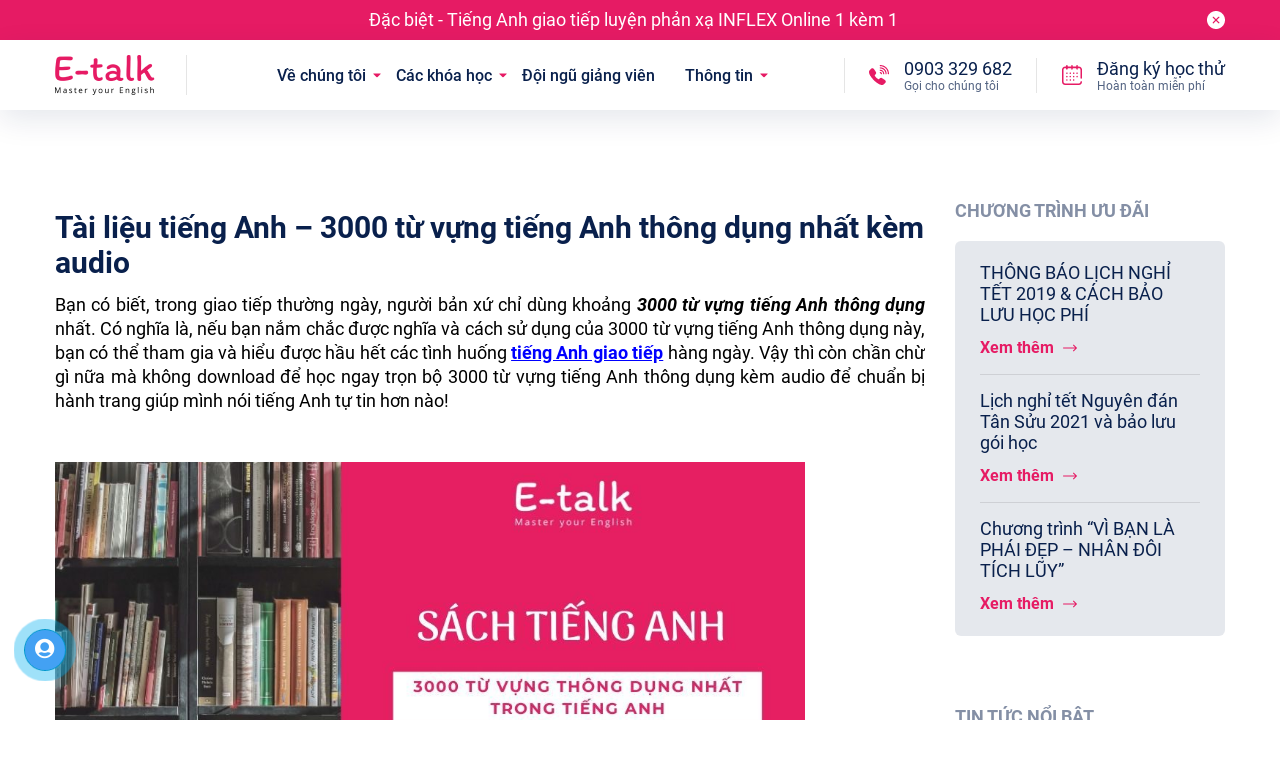

--- FILE ---
content_type: text/html; charset=UTF-8
request_url: https://e-talk.vn/3000-tu-vung-tieng-anh-thong-dung-nhat/
body_size: 71744
content:
<!DOCTYPE html PUBLIC "-//W3C//DTD XHTML 1.0 Strict//EN" "http://www.w3.org/TR/xhtml1/DTD/xhtml1-strict.dtd"> <!--[if IE 7]><html class="ie ie7" lang="vi"> <![endif]--> <!--[if IE 8]><html class="ie ie8" lang="vi"> <![endif]--> <!--[if !(IE 7) & !(IE 8)]><!--><html lang="vi"> <!--<![endif]--><head><meta charset="UTF-8"><meta name="viewport"
 content="initial-scale=1.0, maximum-scale=1.0, minimum-scale=1.0, user-scalable=no, width=device-width"><link rel="icon" href="https://e-talk.vn/wp-content/uploads/2021/10/cropped-logo3-32x32-1.png" sizes="32x32" /><link rel="icon" href="https://e-talk.vn/wp-content/uploads/2021/10/cropped-logo3-32x32-1.png" sizes="192x192" /><link rel="apple-touch-icon" href="https://e-talk.vn/wp-content/uploads/2021/10/cropped-logo3-32x32-1.png" /><meta name="msapplication-TileImage" content="https://e-talk.vn/wp-content/uploads/2021/10/cropped-logo3-32x32-1.png" /><link rel="pingback" href="https://e-talk.vn/xmlrpc.php" /><meta name='robots' content='index, follow, max-image-preview:large, max-snippet:-1, max-video-preview:-1' /><title>3000 từ vựng tiếng Anh thông dụng nhất kèm audio</title><meta name="description" content="Bạn có biết, trong giao tiếp thường ngày, người bản xứ chỉ dùng khoảng 3000 từ vựng tiếng Anh thông dụng nhất. Download về học ngay thôi nào!" /><link rel="canonical" href="https://e-talk.vn/3000-tu-vung-tieng-anh-thong-dung-nhat/" /><meta property="og:locale" content="vi_VN" /><meta property="og:type" content="article" /><meta property="og:title" content="3000 từ vựng tiếng Anh thông dụng nhất kèm audio" /><meta property="og:description" content="Bạn có biết, trong giao tiếp thường ngày, người bản xứ chỉ dùng khoảng 3000 từ vựng tiếng Anh thông dụng nhất. Download về học ngay thôi nào!" /><meta property="og:url" content="https://e-talk.vn/3000-tu-vung-tieng-anh-thong-dung-nhat/" /><meta property="og:site_name" content="E-Talk Online English School" /><meta property="article:publisher" content="https://www.facebook.com/EtalkvietnamEnglish" /><meta property="article:published_time" content="2019-12-20T06:50:15+00:00" /><meta property="article:modified_time" content="2022-02-09T03:21:59+00:00" /><meta property="og:image" content="https://e-talk.vn/wp-content/uploads/2021/10/3000-tu-vung-tieng-anh-thong-dung-kem-audio.jpg" /><meta property="og:image:width" content="1024" /><meta property="og:image:height" content="512" /><meta property="og:image:type" content="image/jpeg" /><meta name="author" content="E-Talk" /><meta name="twitter:card" content="summary_large_image" /><meta name="twitter:creator" content="@Etalkvn" /><meta name="twitter:site" content="@Etalkvn" /><meta name="twitter:label1" content="Được viết bởi" /><meta name="twitter:data1" content="E-Talk" /><meta name="twitter:label2" content="Ước tính thời gian đọc" /><meta name="twitter:data2" content="3 phút" /><style media="all">/*<![CDATA[*/@import url(https://fonts.googleapis.com/css?family=Raleway);
@font-face{font-family:'Roboto';src:url(//e-talk.vn/template/css/../assets/fonts/Roboto/Roboto-Bold.woff2) format('woff2'),url(//e-talk.vn/template/css/../assets/fonts/Roboto/Roboto-Bold.woff) format('woff');font-weight:700;font-style:normal;font-display:swap}@font-face{font-family:'Roboto';src:url(//e-talk.vn/template/css/../assets/fonts/Roboto/Roboto-Italic.woff2) format('woff2'),url(//e-talk.vn/template/css/../assets/fonts/Roboto/Roboto-Italic.woff) format('woff');font-weight:400;font-style:italic;font-display:swap}@font-face{font-family:'Roboto';src:url(//e-talk.vn/template/css/../assets/fonts/Roboto/Roboto-Black.woff2) format('woff2'),url(//e-talk.vn/template/css/../assets/fonts/Roboto/Roboto-Black.woff) format('woff');font-weight:900;font-style:normal;font-display:swap}@font-face{font-family:'Roboto';src:url(//e-talk.vn/template/css/../assets/fonts/Roboto/Roboto-Light.woff2) format('woff2'),url(//e-talk.vn/template/css/../assets/fonts/Roboto/Roboto-Light.woff) format('woff');font-weight:300;font-style:normal;font-display:swap}@font-face{font-family:'Roboto';src:url(//e-talk.vn/template/css/../assets/fonts/Roboto/Roboto-BlackItalic.woff2) format('woff2'),url(//e-talk.vn/template/css/../assets/fonts/Roboto/Roboto-BlackItalic.woff) format('woff');font-weight:900;font-style:italic;font-display:swap}@font-face{font-family:'Roboto';src:url(//e-talk.vn/template/css/../assets/fonts/Roboto/Roboto-BoldItalic.woff2) format('woff2'),url(//e-talk.vn/template/css/../assets/fonts/Roboto/Roboto-BoldItalic.woff) format('woff');font-weight:700;font-style:italic;font-display:swap}@font-face{font-family:'Roboto';src:url(//e-talk.vn/template/css/../assets/fonts/Roboto/Roboto-Medium.woff2) format('woff2'),url(//e-talk.vn/template/css/../assets/fonts/Roboto/Roboto-Medium.woff) format('woff');font-weight:500;font-style:normal;font-display:swap}@font-face{font-family:'Roboto';src:url(//e-talk.vn/template/css/../assets/fonts/Roboto/Roboto-LightItalic.woff2) format('woff2'),url(//e-talk.vn/template/css/../assets/fonts/Roboto/Roboto-LightItalic.woff) format('woff');font-weight:300;font-style:italic;font-display:swap}@font-face{font-family:'Roboto';src:url(//e-talk.vn/template/css/../assets/fonts/Roboto/Roboto-MediumItalic.woff2) format('woff2'),url(//e-talk.vn/template/css/../assets/fonts/Roboto/Roboto-MediumItalic.woff) format('woff');font-weight:500;font-style:italic;font-display:swap}@font-face{font-family:'Roboto';src:url(//e-talk.vn/template/css/../assets/fonts/Roboto/Roboto-Thin.woff2) format('woff2'),url(//e-talk.vn/template/css/../assets/fonts/Roboto/Roboto-Thin.woff) format('woff');font-weight:100;font-style:normal;font-display:swap}@font-face{font-family:'Roboto';src:url(//e-talk.vn/template/css/../assets/fonts/Roboto/Roboto-ThinItalic.woff2) format('woff2'),url(//e-talk.vn/template/css/../assets/fonts/Roboto/Roboto-ThinItalic.woff) format('woff');font-weight:100;font-style:italic;font-display:swap}@font-face{font-family:'Roboto';src:url(//e-talk.vn/template/css/../assets/fonts/Roboto/Roboto-Regular.woff2) format('woff2'),url(//e-talk.vn/template/css/../assets/fonts/Roboto/Roboto-Regular.woff) format('woff');font-weight:400;font-style:normal;font-display:swap}
@font-face{font-family:'Oswald';src:url(//e-talk.vn/template/css/../assets/fonts/Oswald/Oswald-ExtraLight.woff2) format('woff2'),url(//e-talk.vn/template/css/../assets/fonts/Oswald/Oswald-ExtraLight.woff) format('woff');font-weight:200;font-style:normal;font-display:swap}@font-face{font-family:'Oswald';src:url(//e-talk.vn/template/css/../assets/fonts/Oswald/Oswald-Bold.woff2) format('woff2'),url(//e-talk.vn/template/css/../assets/fonts/Oswald/Oswald-Bold.woff) format('woff');font-weight:700;font-style:normal;font-display:swap}@font-face{font-family:'Oswald';src:url(//e-talk.vn/template/css/../assets/fonts/Oswald/Oswald-Light.woff2) format('woff2'),url(//e-talk.vn/template/css/../assets/fonts/Oswald/Oswald-Light.woff) format('woff');font-weight:300;font-style:normal;font-display:swap}@font-face{font-family:'Oswald';src:url(//e-talk.vn/template/css/../assets/fonts/Oswald/Oswald-Medium.woff2) format('woff2'),url(//e-talk.vn/template/css/../assets/fonts/Oswald/Oswald-Medium.woff) format('woff');font-weight:500;font-style:normal;font-display:swap}@font-face{font-family:'Oswald';src:url(//e-talk.vn/template/css/../assets/fonts/Oswald/Oswald-SemiBold.woff2) format('woff2'),url(//e-talk.vn/template/css/../assets/fonts/Oswald/Oswald-SemiBold.woff) format('woff');font-weight:600;font-style:normal;font-display:swap}@font-face{font-family:'Oswald';src:url(//e-talk.vn/template/css/../assets/fonts/Oswald/Oswald-Regular.woff2) format('woff2'),url(//e-talk.vn/template/css/../assets/fonts/Oswald/Oswald-Regular.woff) format('woff');font-weight:400;font-style:normal;font-display:swap}
/*!
 * Font Awesome Pro 5.8.1 by @fontawesome - https://fontawesome.com
 * License - https://fontawesome.com/license (Commercial License)
 */
.fa,.fab,.fal,.far,.fas{-moz-osx-font-smoothing:grayscale;-webkit-font-smoothing:antialiased;display:inline-block;font-style:normal;font-variant:normal;text-rendering:auto;line-height:1}.fa-lg{font-size:1.33333em;line-height:.75em;vertical-align:-.0667em}.fa-xs{font-size:.75em}.fa-sm{font-size:.875em}.fa-1x{font-size:1em}.fa-2x{font-size:2em}.fa-3x{font-size:3em}.fa-4x{font-size:4em}.fa-5x{font-size:5em}.fa-6x{font-size:6em}.fa-7x{font-size:7em}.fa-8x{font-size:8em}.fa-9x{font-size:9em}.fa-10x{font-size:10em}.fa-fw{text-align:center;width:1.25em}.fa-ul{list-style-type:none;margin-left:2.5em;padding-left:0}.fa-ul>li{position:relative}.fa-li{left:-2em;position:absolute;text-align:center;width:2em;line-height:inherit}.fa-border{border:.08em solid #eee;border-radius:.1em;padding:.2em .25em .15em}.fa-pull-left{float:left}.fa-pull-right{float:right}.fa.fa-pull-left,.fab.fa-pull-left,.fal.fa-pull-left,.far.fa-pull-left,.fas.fa-pull-left{margin-right:.3em}.fa.fa-pull-right,.fab.fa-pull-right,.fal.fa-pull-right,.far.fa-pull-right,.fas.fa-pull-right{margin-left:.3em}.fa-spin{animation:fa-spin 2s infinite linear}.fa-pulse{animation:fa-spin 1s infinite steps(8)}@keyframes fa-spin{0%{transform:rotate(0deg)}to{transform:rotate(1turn)}}.fa-rotate-90{-ms-filter:"progid:DXImageTransform.Microsoft.BasicImage(rotation=1)";transform:rotate(90deg)}.fa-rotate-180{-ms-filter:"progid:DXImageTransform.Microsoft.BasicImage(rotation=2)";transform:rotate(180deg)}.fa-rotate-270{-ms-filter:"progid:DXImageTransform.Microsoft.BasicImage(rotation=3)";transform:rotate(270deg)}.fa-flip-horizontal{-ms-filter:"progid:DXImageTransform.Microsoft.BasicImage(rotation=0, mirror=1)";transform:scaleX(-1)}.fa-flip-vertical{transform:scaleY(-1)}.fa-flip-both,.fa-flip-horizontal.fa-flip-vertical,.fa-flip-vertical{-ms-filter:"progid:DXImageTransform.Microsoft.BasicImage(rotation=2, mirror=1)"}.fa-flip-both,.fa-flip-horizontal.fa-flip-vertical{transform:scale(-1)}:root .fa-flip-both,:root .fa-flip-horizontal,:root .fa-flip-vertical,:root .fa-rotate-90,:root .fa-rotate-180,:root .fa-rotate-270{filter:none}.fa-stack{display:inline-block;height:2em;line-height:2em;position:relative;vertical-align:middle;width:2.5em}.fa-stack-1x,.fa-stack-2x{left:0;position:absolute;text-align:center;width:100%}.fa-stack-1x{line-height:inherit}.fa-stack-2x{font-size:2em}.fa-inverse{color:#fff}.fa-500px:before{content:"\f26e"}.fa-abacus:before{content:"\f640"}.fa-accessible-icon:before{content:"\f368"}.fa-accusoft:before{content:"\f369"}.fa-acorn:before{content:"\f6ae"}.fa-acquisitions-incorporated:before{content:"\f6af"}.fa-ad:before{content:"\f641"}.fa-address-book:before{content:"\f2b9"}.fa-address-card:before{content:"\f2bb"}.fa-adjust:before{content:"\f042"}.fa-adn:before{content:"\f170"}.fa-adobe:before{content:"\f778"}.fa-adversal:before{content:"\f36a"}.fa-affiliatetheme:before{content:"\f36b"}.fa-air-freshener:before{content:"\f5d0"}.fa-airbnb:before{content:"\f834"}.fa-alarm-clock:before{content:"\f34e"}.fa-algolia:before{content:"\f36c"}.fa-alicorn:before{content:"\f6b0"}.fa-align-center:before{content:"\f037"}.fa-align-justify:before{content:"\f039"}.fa-align-left:before{content:"\f036"}.fa-align-right:before{content:"\f038"}.fa-alipay:before{content:"\f642"}.fa-allergies:before{content:"\f461"}.fa-amazon:before{content:"\f270"}.fa-amazon-pay:before{content:"\f42c"}.fa-ambulance:before{content:"\f0f9"}.fa-american-sign-language-interpreting:before{content:"\f2a3"}.fa-amilia:before{content:"\f36d"}.fa-analytics:before{content:"\f643"}.fa-anchor:before{content:"\f13d"}.fa-android:before{content:"\f17b"}.fa-angel:before{content:"\f779"}.fa-angellist:before{content:"\f209"}.fa-angle-double-down:before{content:"\f103"}.fa-angle-double-left:before{content:"\f100"}.fa-angle-double-right:before{content:"\f101"}.fa-angle-double-up:before{content:"\f102"}.fa-angle-down:before{content:"\f107"}.fa-angle-left:before{content:"\f104"}.fa-angle-right:before{content:"\f105"}.fa-angle-up:before{content:"\f106"}.fa-angry:before{content:"\f556"}.fa-angrycreative:before{content:"\f36e"}.fa-angular:before{content:"\f420"}.fa-ankh:before{content:"\f644"}.fa-app-store:before{content:"\f36f"}.fa-app-store-ios:before{content:"\f370"}.fa-apper:before{content:"\f371"}.fa-apple:before{content:"\f179"}.fa-apple-alt:before{content:"\f5d1"}.fa-apple-crate:before{content:"\f6b1"}.fa-apple-pay:before{content:"\f415"}.fa-archive:before{content:"\f187"}.fa-archway:before{content:"\f557"}.fa-arrow-alt-circle-down:before{content:"\f358"}.fa-arrow-alt-circle-left:before{content:"\f359"}.fa-arrow-alt-circle-right:before{content:"\f35a"}.fa-arrow-alt-circle-up:before{content:"\f35b"}.fa-arrow-alt-down:before{content:"\f354"}.fa-arrow-alt-from-bottom:before{content:"\f346"}.fa-arrow-alt-from-left:before{content:"\f347"}.fa-arrow-alt-from-right:before{content:"\f348"}.fa-arrow-alt-from-top:before{content:"\f349"}.fa-arrow-alt-left:before{content:"\f355"}.fa-arrow-alt-right:before{content:"\f356"}.fa-arrow-alt-square-down:before{content:"\f350"}.fa-arrow-alt-square-left:before{content:"\f351"}.fa-arrow-alt-square-right:before{content:"\f352"}.fa-arrow-alt-square-up:before{content:"\f353"}.fa-arrow-alt-to-bottom:before{content:"\f34a"}.fa-arrow-alt-to-left:before{content:"\f34b"}.fa-arrow-alt-to-right:before{content:"\f34c"}.fa-arrow-alt-to-top:before{content:"\f34d"}.fa-arrow-alt-up:before{content:"\f357"}.fa-arrow-circle-down:before{content:"\f0ab"}.fa-arrow-circle-left:before{content:"\f0a8"}.fa-arrow-circle-right:before{content:"\f0a9"}.fa-arrow-circle-up:before{content:"\f0aa"}.fa-arrow-down:before{content:"\f063"}.fa-arrow-from-bottom:before{content:"\f342"}.fa-arrow-from-left:before{content:"\f343"}.fa-arrow-from-right:before{content:"\f344"}.fa-arrow-from-top:before{content:"\f345"}.fa-arrow-left:before{content:"\f060"}.fa-arrow-right:before{content:"\f061"}.fa-arrow-square-down:before{content:"\f339"}.fa-arrow-square-left:before{content:"\f33a"}.fa-arrow-square-right:before{content:"\f33b"}.fa-arrow-square-up:before{content:"\f33c"}.fa-arrow-to-bottom:before{content:"\f33d"}.fa-arrow-to-left:before{content:"\f33e"}.fa-arrow-to-right:before{content:"\f340"}.fa-arrow-to-top:before{content:"\f341"}.fa-arrow-up:before{content:"\f062"}.fa-arrows:before{content:"\f047"}.fa-arrows-alt:before{content:"\f0b2"}.fa-arrows-alt-h:before{content:"\f337"}.fa-arrows-alt-v:before{content:"\f338"}.fa-arrows-h:before{content:"\f07e"}.fa-arrows-v:before{content:"\f07d"}.fa-artstation:before{content:"\f77a"}.fa-assistive-listening-systems:before{content:"\f2a2"}.fa-asterisk:before{content:"\f069"}.fa-asymmetrik:before{content:"\f372"}.fa-at:before{content:"\f1fa"}.fa-atlas:before{content:"\f558"}.fa-atlassian:before{content:"\f77b"}.fa-atom:before{content:"\f5d2"}.fa-atom-alt:before{content:"\f5d3"}.fa-audible:before{content:"\f373"}.fa-audio-description:before{content:"\f29e"}.fa-autoprefixer:before{content:"\f41c"}.fa-avianex:before{content:"\f374"}.fa-aviato:before{content:"\f421"}.fa-award:before{content:"\f559"}.fa-aws:before{content:"\f375"}.fa-axe:before{content:"\f6b2"}.fa-axe-battle:before{content:"\f6b3"}.fa-baby:before{content:"\f77c"}.fa-baby-carriage:before{content:"\f77d"}.fa-backpack:before{content:"\f5d4"}.fa-backspace:before{content:"\f55a"}.fa-backward:before{content:"\f04a"}.fa-bacon:before{content:"\f7e5"}.fa-badge:before{content:"\f335"}.fa-badge-check:before{content:"\f336"}.fa-badge-dollar:before{content:"\f645"}.fa-badge-percent:before{content:"\f646"}.fa-badger-honey:before{content:"\f6b4"}.fa-balance-scale:before{content:"\f24e"}.fa-balance-scale-left:before{content:"\f515"}.fa-balance-scale-right:before{content:"\f516"}.fa-ball-pile:before{content:"\f77e"}.fa-ballot:before{content:"\f732"}.fa-ballot-check:before{content:"\f733"}.fa-ban:before{content:"\f05e"}.fa-band-aid:before{content:"\f462"}.fa-bandcamp:before{content:"\f2d5"}.fa-barcode:before{content:"\f02a"}.fa-barcode-alt:before{content:"\f463"}.fa-barcode-read:before{content:"\f464"}.fa-barcode-scan:before{content:"\f465"}.fa-bars:before{content:"\f0c9"}.fa-baseball:before{content:"\f432"}.fa-baseball-ball:before{content:"\f433"}.fa-basketball-ball:before{content:"\f434"}.fa-basketball-hoop:before{content:"\f435"}.fa-bat:before{content:"\f6b5"}.fa-bath:before{content:"\f2cd"}.fa-battery-bolt:before{content:"\f376"}.fa-battery-empty:before{content:"\f244"}.fa-battery-full:before{content:"\f240"}.fa-battery-half:before{content:"\f242"}.fa-battery-quarter:before{content:"\f243"}.fa-battery-slash:before{content:"\f377"}.fa-battery-three-quarters:before{content:"\f241"}.fa-battle-net:before{content:"\f835"}.fa-bed:before{content:"\f236"}.fa-beer:before{content:"\f0fc"}.fa-behance:before{content:"\f1b4"}.fa-behance-square:before{content:"\f1b5"}.fa-bell:before{content:"\f0f3"}.fa-bell-school:before{content:"\f5d5"}.fa-bell-school-slash:before{content:"\f5d6"}.fa-bell-slash:before{content:"\f1f6"}.fa-bells:before{content:"\f77f"}.fa-bezier-curve:before{content:"\f55b"}.fa-bible:before{content:"\f647"}.fa-bicycle:before{content:"\f206"}.fa-bimobject:before{content:"\f378"}.fa-binoculars:before{content:"\f1e5"}.fa-biohazard:before{content:"\f780"}.fa-birthday-cake:before{content:"\f1fd"}.fa-bitbucket:before{content:"\f171"}.fa-bitcoin:before{content:"\f379"}.fa-bity:before{content:"\f37a"}.fa-black-tie:before{content:"\f27e"}.fa-blackberry:before{content:"\f37b"}.fa-blanket:before{content:"\f498"}.fa-blender:before{content:"\f517"}.fa-blender-phone:before{content:"\f6b6"}.fa-blind:before{content:"\f29d"}.fa-blog:before{content:"\f781"}.fa-blogger:before{content:"\f37c"}.fa-blogger-b:before{content:"\f37d"}.fa-bluetooth:before{content:"\f293"}.fa-bluetooth-b:before{content:"\f294"}.fa-bold:before{content:"\f032"}.fa-bolt:before{content:"\f0e7"}.fa-bomb:before{content:"\f1e2"}.fa-bone:before{content:"\f5d7"}.fa-bone-break:before{content:"\f5d8"}.fa-bong:before{content:"\f55c"}.fa-book:before{content:"\f02d"}.fa-book-alt:before{content:"\f5d9"}.fa-book-dead:before{content:"\f6b7"}.fa-book-heart:before{content:"\f499"}.fa-book-medical:before{content:"\f7e6"}.fa-book-open:before{content:"\f518"}.fa-book-reader:before{content:"\f5da"}.fa-book-spells:before{content:"\f6b8"}.fa-book-user:before{content:"\f7e7"}.fa-bookmark:before{content:"\f02e"}.fa-books:before{content:"\f5db"}.fa-books-medical:before{content:"\f7e8"}.fa-boot:before{content:"\f782"}.fa-booth-curtain:before{content:"\f734"}.fa-bootstrap:before{content:"\f836"}.fa-bow-arrow:before{content:"\f6b9"}.fa-bowling-ball:before{content:"\f436"}.fa-bowling-pins:before{content:"\f437"}.fa-box:before{content:"\f466"}.fa-box-alt:before{content:"\f49a"}.fa-box-ballot:before{content:"\f735"}.fa-box-check:before{content:"\f467"}.fa-box-fragile:before{content:"\f49b"}.fa-box-full:before{content:"\f49c"}.fa-box-heart:before{content:"\f49d"}.fa-box-open:before{content:"\f49e"}.fa-box-up:before{content:"\f49f"}.fa-box-usd:before{content:"\f4a0"}.fa-boxes:before{content:"\f468"}.fa-boxes-alt:before{content:"\f4a1"}.fa-boxing-glove:before{content:"\f438"}.fa-brackets:before{content:"\f7e9"}.fa-brackets-curly:before{content:"\f7ea"}.fa-braille:before{content:"\f2a1"}.fa-brain:before{content:"\f5dc"}.fa-bread-loaf:before{content:"\f7eb"}.fa-bread-slice:before{content:"\f7ec"}.fa-briefcase:before{content:"\f0b1"}.fa-briefcase-medical:before{content:"\f469"}.fa-broadcast-tower:before{content:"\f519"}.fa-broom:before{content:"\f51a"}.fa-browser:before{content:"\f37e"}.fa-brush:before{content:"\f55d"}.fa-btc:before{content:"\f15a"}.fa-buffer:before{content:"\f837"}.fa-bug:before{content:"\f188"}.fa-building:before{content:"\f1ad"}.fa-bullhorn:before{content:"\f0a1"}.fa-bullseye:before{content:"\f140"}.fa-bullseye-arrow:before{content:"\f648"}.fa-bullseye-pointer:before{content:"\f649"}.fa-burn:before{content:"\f46a"}.fa-buromobelexperte:before{content:"\f37f"}.fa-burrito:before{content:"\f7ed"}.fa-bus:before{content:"\f207"}.fa-bus-alt:before{content:"\f55e"}.fa-bus-school:before{content:"\f5dd"}.fa-business-time:before{content:"\f64a"}.fa-buysellads:before{content:"\f20d"}.fa-cabinet-filing:before{content:"\f64b"}.fa-calculator:before{content:"\f1ec"}.fa-calculator-alt:before{content:"\f64c"}.fa-calendar:before{content:"\f133"}.fa-calendar-alt:before{content:"\f073"}.fa-calendar-check:before{content:"\f274"}.fa-calendar-day:before{content:"\f783"}.fa-calendar-edit:before{content:"\f333"}.fa-calendar-exclamation:before{content:"\f334"}.fa-calendar-minus:before{content:"\f272"}.fa-calendar-plus:before{content:"\f271"}.fa-calendar-star:before{content:"\f736"}.fa-calendar-times:before{content:"\f273"}.fa-calendar-week:before{content:"\f784"}.fa-camera:before{content:"\f030"}.fa-camera-alt:before{content:"\f332"}.fa-camera-retro:before{content:"\f083"}.fa-campfire:before{content:"\f6ba"}.fa-campground:before{content:"\f6bb"}.fa-canadian-maple-leaf:before{content:"\f785"}.fa-candle-holder:before{content:"\f6bc"}.fa-candy-cane:before{content:"\f786"}.fa-candy-corn:before{content:"\f6bd"}.fa-cannabis:before{content:"\f55f"}.fa-capsules:before{content:"\f46b"}.fa-car:before{content:"\f1b9"}.fa-car-alt:before{content:"\f5de"}.fa-car-battery:before{content:"\f5df"}.fa-car-bump:before{content:"\f5e0"}.fa-car-crash:before{content:"\f5e1"}.fa-car-garage:before{content:"\f5e2"}.fa-car-mechanic:before{content:"\f5e3"}.fa-car-side:before{content:"\f5e4"}.fa-car-tilt:before{content:"\f5e5"}.fa-car-wash:before{content:"\f5e6"}.fa-caret-circle-down:before{content:"\f32d"}.fa-caret-circle-left:before{content:"\f32e"}.fa-caret-circle-right:before{content:"\f330"}.fa-caret-circle-up:before{content:"\f331"}.fa-caret-down:before{content:"\f0d7"}.fa-caret-left:before{content:"\f0d9"}.fa-caret-right:before{content:"\f0da"}.fa-caret-square-down:before{content:"\f150"}.fa-caret-square-left:before{content:"\f191"}.fa-caret-square-right:before{content:"\f152"}.fa-caret-square-up:before{content:"\f151"}.fa-caret-up:before{content:"\f0d8"}.fa-carrot:before{content:"\f787"}.fa-cart-arrow-down:before{content:"\f218"}.fa-cart-plus:before{content:"\f217"}.fa-cash-register:before{content:"\f788"}.fa-cat:before{content:"\f6be"}.fa-cauldron:before{content:"\f6bf"}.fa-cc-amazon-pay:before{content:"\f42d"}.fa-cc-amex:before{content:"\f1f3"}.fa-cc-apple-pay:before{content:"\f416"}.fa-cc-diners-club:before{content:"\f24c"}.fa-cc-discover:before{content:"\f1f2"}.fa-cc-jcb:before{content:"\f24b"}.fa-cc-mastercard:before{content:"\f1f1"}.fa-cc-paypal:before{content:"\f1f4"}.fa-cc-stripe:before{content:"\f1f5"}.fa-cc-visa:before{content:"\f1f0"}.fa-centercode:before{content:"\f380"}.fa-centos:before{content:"\f789"}.fa-certificate:before{content:"\f0a3"}.fa-chair:before{content:"\f6c0"}.fa-chair-office:before{content:"\f6c1"}.fa-chalkboard:before{content:"\f51b"}.fa-chalkboard-teacher:before{content:"\f51c"}.fa-charging-station:before{content:"\f5e7"}.fa-chart-area:before{content:"\f1fe"}.fa-chart-bar:before{content:"\f080"}.fa-chart-line:before{content:"\f201"}.fa-chart-line-down:before{content:"\f64d"}.fa-chart-network:before{content:"\f78a"}.fa-chart-pie:before{content:"\f200"}.fa-chart-pie-alt:before{content:"\f64e"}.fa-chart-scatter:before{content:"\f7ee"}.fa-check:before{content:"\f00c"}.fa-check-circle:before{content:"\f058"}.fa-check-double:before{content:"\f560"}.fa-check-square:before{content:"\f14a"}.fa-cheese:before{content:"\f7ef"}.fa-cheese-swiss:before{content:"\f7f0"}.fa-cheeseburger:before{content:"\f7f1"}.fa-chess:before{content:"\f439"}.fa-chess-bishop:before{content:"\f43a"}.fa-chess-bishop-alt:before{content:"\f43b"}.fa-chess-board:before{content:"\f43c"}.fa-chess-clock:before{content:"\f43d"}.fa-chess-clock-alt:before{content:"\f43e"}.fa-chess-king:before{content:"\f43f"}.fa-chess-king-alt:before{content:"\f440"}.fa-chess-knight:before{content:"\f441"}.fa-chess-knight-alt:before{content:"\f442"}.fa-chess-pawn:before{content:"\f443"}.fa-chess-pawn-alt:before{content:"\f444"}.fa-chess-queen:before{content:"\f445"}.fa-chess-queen-alt:before{content:"\f446"}.fa-chess-rook:before{content:"\f447"}.fa-chess-rook-alt:before{content:"\f448"}.fa-chevron-circle-down:before{content:"\f13a"}.fa-chevron-circle-left:before{content:"\f137"}.fa-chevron-circle-right:before{content:"\f138"}.fa-chevron-circle-up:before{content:"\f139"}.fa-chevron-double-down:before{content:"\f322"}.fa-chevron-double-left:before{content:"\f323"}.fa-chevron-double-right:before{content:"\f324"}.fa-chevron-double-up:before{content:"\f325"}.fa-chevron-down:before{content:"\f078"}.fa-chevron-left:before{content:"\f053"}.fa-chevron-right:before{content:"\f054"}.fa-chevron-square-down:before{content:"\f329"}.fa-chevron-square-left:before{content:"\f32a"}.fa-chevron-square-right:before{content:"\f32b"}.fa-chevron-square-up:before{content:"\f32c"}.fa-chevron-up:before{content:"\f077"}.fa-child:before{content:"\f1ae"}.fa-chimney:before{content:"\f78b"}.fa-chrome:before{content:"\f268"}.fa-chromecast:before{content:"\f838"}.fa-church:before{content:"\f51d"}.fa-circle:before{content:"\f111"}.fa-circle-notch:before{content:"\f1ce"}.fa-city:before{content:"\f64f"}.fa-claw-marks:before{content:"\f6c2"}.fa-clinic-medical:before{content:"\f7f2"}.fa-clipboard:before{content:"\f328"}.fa-clipboard-check:before{content:"\f46c"}.fa-clipboard-list:before{content:"\f46d"}.fa-clipboard-list-check:before{content:"\f737"}.fa-clipboard-prescription:before{content:"\f5e8"}.fa-clipboard-user:before{content:"\f7f3"}.fa-clock:before{content:"\f017"}.fa-clone:before{content:"\f24d"}.fa-closed-captioning:before{content:"\f20a"}.fa-cloud:before{content:"\f0c2"}.fa-cloud-download:before{content:"\f0ed"}.fa-cloud-download-alt:before{content:"\f381"}.fa-cloud-drizzle:before{content:"\f738"}.fa-cloud-hail:before{content:"\f739"}.fa-cloud-hail-mixed:before{content:"\f73a"}.fa-cloud-meatball:before{content:"\f73b"}.fa-cloud-moon:before{content:"\f6c3"}.fa-cloud-moon-rain:before{content:"\f73c"}.fa-cloud-rain:before{content:"\f73d"}.fa-cloud-rainbow:before{content:"\f73e"}.fa-cloud-showers:before{content:"\f73f"}.fa-cloud-showers-heavy:before{content:"\f740"}.fa-cloud-sleet:before{content:"\f741"}.fa-cloud-snow:before{content:"\f742"}.fa-cloud-sun:before{content:"\f6c4"}.fa-cloud-sun-rain:before{content:"\f743"}.fa-cloud-upload:before{content:"\f0ee"}.fa-cloud-upload-alt:before{content:"\f382"}.fa-clouds:before{content:"\f744"}.fa-clouds-moon:before{content:"\f745"}.fa-clouds-sun:before{content:"\f746"}.fa-cloudscale:before{content:"\f383"}.fa-cloudsmith:before{content:"\f384"}.fa-cloudversify:before{content:"\f385"}.fa-club:before{content:"\f327"}.fa-cocktail:before{content:"\f561"}.fa-code:before{content:"\f121"}.fa-code-branch:before{content:"\f126"}.fa-code-commit:before{content:"\f386"}.fa-code-merge:before{content:"\f387"}.fa-codepen:before{content:"\f1cb"}.fa-codiepie:before{content:"\f284"}.fa-coffee:before{content:"\f0f4"}.fa-coffee-togo:before{content:"\f6c5"}.fa-coffin:before{content:"\f6c6"}.fa-cog:before{content:"\f013"}.fa-cogs:before{content:"\f085"}.fa-coins:before{content:"\f51e"}.fa-columns:before{content:"\f0db"}.fa-comment:before{content:"\f075"}.fa-comment-alt:before{content:"\f27a"}.fa-comment-alt-check:before{content:"\f4a2"}.fa-comment-alt-dollar:before{content:"\f650"}.fa-comment-alt-dots:before{content:"\f4a3"}.fa-comment-alt-edit:before{content:"\f4a4"}.fa-comment-alt-exclamation:before{content:"\f4a5"}.fa-comment-alt-lines:before{content:"\f4a6"}.fa-comment-alt-medical:before{content:"\f7f4"}.fa-comment-alt-minus:before{content:"\f4a7"}.fa-comment-alt-plus:before{content:"\f4a8"}.fa-comment-alt-slash:before{content:"\f4a9"}.fa-comment-alt-smile:before{content:"\f4aa"}.fa-comment-alt-times:before{content:"\f4ab"}.fa-comment-check:before{content:"\f4ac"}.fa-comment-dollar:before{content:"\f651"}.fa-comment-dots:before{content:"\f4ad"}.fa-comment-edit:before{content:"\f4ae"}.fa-comment-exclamation:before{content:"\f4af"}.fa-comment-lines:before{content:"\f4b0"}.fa-comment-medical:before{content:"\f7f5"}.fa-comment-minus:before{content:"\f4b1"}.fa-comment-plus:before{content:"\f4b2"}.fa-comment-slash:before{content:"\f4b3"}.fa-comment-smile:before{content:"\f4b4"}.fa-comment-times:before{content:"\f4b5"}.fa-comments:before{content:"\f086"}.fa-comments-alt:before{content:"\f4b6"}.fa-comments-alt-dollar:before{content:"\f652"}.fa-comments-dollar:before{content:"\f653"}.fa-compact-disc:before{content:"\f51f"}.fa-compass:before{content:"\f14e"}.fa-compass-slash:before{content:"\f5e9"}.fa-compress:before{content:"\f066"}.fa-compress-alt:before{content:"\f422"}.fa-compress-arrows-alt:before{content:"\f78c"}.fa-compress-wide:before{content:"\f326"}.fa-concierge-bell:before{content:"\f562"}.fa-confluence:before{content:"\f78d"}.fa-connectdevelop:before{content:"\f20e"}.fa-container-storage:before{content:"\f4b7"}.fa-contao:before{content:"\f26d"}.fa-conveyor-belt:before{content:"\f46e"}.fa-conveyor-belt-alt:before{content:"\f46f"}.fa-cookie:before{content:"\f563"}.fa-cookie-bite:before{content:"\f564"}.fa-copy:before{content:"\f0c5"}.fa-copyright:before{content:"\f1f9"}.fa-corn:before{content:"\f6c7"}.fa-couch:before{content:"\f4b8"}.fa-cow:before{content:"\f6c8"}.fa-cpanel:before{content:"\f388"}.fa-creative-commons:before{content:"\f25e"}.fa-creative-commons-by:before{content:"\f4e7"}.fa-creative-commons-nc:before{content:"\f4e8"}.fa-creative-commons-nc-eu:before{content:"\f4e9"}.fa-creative-commons-nc-jp:before{content:"\f4ea"}.fa-creative-commons-nd:before{content:"\f4eb"}.fa-creative-commons-pd:before{content:"\f4ec"}.fa-creative-commons-pd-alt:before{content:"\f4ed"}.fa-creative-commons-remix:before{content:"\f4ee"}.fa-creative-commons-sa:before{content:"\f4ef"}.fa-creative-commons-sampling:before{content:"\f4f0"}.fa-creative-commons-sampling-plus:before{content:"\f4f1"}.fa-creative-commons-share:before{content:"\f4f2"}.fa-creative-commons-zero:before{content:"\f4f3"}.fa-credit-card:before{content:"\f09d"}.fa-credit-card-blank:before{content:"\f389"}.fa-credit-card-front:before{content:"\f38a"}.fa-cricket:before{content:"\f449"}.fa-critical-role:before{content:"\f6c9"}.fa-croissant:before{content:"\f7f6"}.fa-crop:before{content:"\f125"}.fa-crop-alt:before{content:"\f565"}.fa-cross:before{content:"\f654"}.fa-crosshairs:before{content:"\f05b"}.fa-crow:before{content:"\f520"}.fa-crown:before{content:"\f521"}.fa-crutch:before{content:"\f7f7"}.fa-crutches:before{content:"\f7f8"}.fa-css3:before{content:"\f13c"}.fa-css3-alt:before{content:"\f38b"}.fa-cube:before{content:"\f1b2"}.fa-cubes:before{content:"\f1b3"}.fa-curling:before{content:"\f44a"}.fa-cut:before{content:"\f0c4"}.fa-cuttlefish:before{content:"\f38c"}.fa-d-and-d:before{content:"\f38d"}.fa-d-and-d-beyond:before{content:"\f6ca"}.fa-dagger:before{content:"\f6cb"}.fa-dashcube:before{content:"\f210"}.fa-database:before{content:"\f1c0"}.fa-deaf:before{content:"\f2a4"}.fa-debug:before{content:"\f7f9"}.fa-deer:before{content:"\f78e"}.fa-deer-rudolph:before{content:"\f78f"}.fa-delicious:before{content:"\f1a5"}.fa-democrat:before{content:"\f747"}.fa-deploydog:before{content:"\f38e"}.fa-deskpro:before{content:"\f38f"}.fa-desktop:before{content:"\f108"}.fa-desktop-alt:before{content:"\f390"}.fa-dev:before{content:"\f6cc"}.fa-deviantart:before{content:"\f1bd"}.fa-dewpoint:before{content:"\f748"}.fa-dharmachakra:before{content:"\f655"}.fa-dhl:before{content:"\f790"}.fa-diagnoses:before{content:"\f470"}.fa-diamond:before{content:"\f219"}.fa-diaspora:before{content:"\f791"}.fa-dice:before{content:"\f522"}.fa-dice-d10:before{content:"\f6cd"}.fa-dice-d12:before{content:"\f6ce"}.fa-dice-d20:before{content:"\f6cf"}.fa-dice-d4:before{content:"\f6d0"}.fa-dice-d6:before{content:"\f6d1"}.fa-dice-d8:before{content:"\f6d2"}.fa-dice-five:before{content:"\f523"}.fa-dice-four:before{content:"\f524"}.fa-dice-one:before{content:"\f525"}.fa-dice-six:before{content:"\f526"}.fa-dice-three:before{content:"\f527"}.fa-dice-two:before{content:"\f528"}.fa-digg:before{content:"\f1a6"}.fa-digital-ocean:before{content:"\f391"}.fa-digital-tachograph:before{content:"\f566"}.fa-diploma:before{content:"\f5ea"}.fa-directions:before{content:"\f5eb"}.fa-discord:before{content:"\f392"}.fa-discourse:before{content:"\f393"}.fa-disease:before{content:"\f7fa"}.fa-divide:before{content:"\f529"}.fa-dizzy:before{content:"\f567"}.fa-dna:before{content:"\f471"}.fa-do-not-enter:before{content:"\f5ec"}.fa-dochub:before{content:"\f394"}.fa-docker:before{content:"\f395"}.fa-dog:before{content:"\f6d3"}.fa-dog-leashed:before{content:"\f6d4"}.fa-dollar-sign:before{content:"\f155"}.fa-dolly:before{content:"\f472"}.fa-dolly-empty:before{content:"\f473"}.fa-dolly-flatbed:before{content:"\f474"}.fa-dolly-flatbed-alt:before{content:"\f475"}.fa-dolly-flatbed-empty:before{content:"\f476"}.fa-donate:before{content:"\f4b9"}.fa-door-closed:before{content:"\f52a"}.fa-door-open:before{content:"\f52b"}.fa-dot-circle:before{content:"\f192"}.fa-dove:before{content:"\f4ba"}.fa-download:before{content:"\f019"}.fa-draft2digital:before{content:"\f396"}.fa-drafting-compass:before{content:"\f568"}.fa-dragon:before{content:"\f6d5"}.fa-draw-circle:before{content:"\f5ed"}.fa-draw-polygon:before{content:"\f5ee"}.fa-draw-square:before{content:"\f5ef"}.fa-dreidel:before{content:"\f792"}.fa-dribbble:before{content:"\f17d"}.fa-dribbble-square:before{content:"\f397"}.fa-dropbox:before{content:"\f16b"}.fa-drum:before{content:"\f569"}.fa-drum-steelpan:before{content:"\f56a"}.fa-drumstick:before{content:"\f6d6"}.fa-drumstick-bite:before{content:"\f6d7"}.fa-drupal:before{content:"\f1a9"}.fa-duck:before{content:"\f6d8"}.fa-dumbbell:before{content:"\f44b"}.fa-dumpster:before{content:"\f793"}.fa-dumpster-fire:before{content:"\f794"}.fa-dungeon:before{content:"\f6d9"}.fa-dyalog:before{content:"\f399"}.fa-ear:before{content:"\f5f0"}.fa-ear-muffs:before{content:"\f795"}.fa-earlybirds:before{content:"\f39a"}.fa-ebay:before{content:"\f4f4"}.fa-eclipse:before{content:"\f749"}.fa-eclipse-alt:before{content:"\f74a"}.fa-edge:before{content:"\f282"}.fa-edit:before{content:"\f044"}.fa-egg:before{content:"\f7fb"}.fa-egg-fried:before{content:"\f7fc"}.fa-eject:before{content:"\f052"}.fa-elementor:before{content:"\f430"}.fa-elephant:before{content:"\f6da"}.fa-ellipsis-h:before{content:"\f141"}.fa-ellipsis-h-alt:before{content:"\f39b"}.fa-ellipsis-v:before{content:"\f142"}.fa-ellipsis-v-alt:before{content:"\f39c"}.fa-ello:before{content:"\f5f1"}.fa-ember:before{content:"\f423"}.fa-empire:before{content:"\f1d1"}.fa-empty-set:before{content:"\f656"}.fa-engine-warning:before{content:"\f5f2"}.fa-envelope:before{content:"\f0e0"}.fa-envelope-open:before{content:"\f2b6"}.fa-envelope-open-dollar:before{content:"\f657"}.fa-envelope-open-text:before{content:"\f658"}.fa-envelope-square:before{content:"\f199"}.fa-envira:before{content:"\f299"}.fa-equals:before{content:"\f52c"}.fa-eraser:before{content:"\f12d"}.fa-erlang:before{content:"\f39d"}.fa-ethereum:before{content:"\f42e"}.fa-ethernet:before{content:"\f796"}.fa-etsy:before{content:"\f2d7"}.fa-euro-sign:before{content:"\f153"}.fa-evernote:before{content:"\f839"}.fa-exchange:before{content:"\f0ec"}.fa-exchange-alt:before{content:"\f362"}.fa-exclamation:before{content:"\f12a"}.fa-exclamation-circle:before{content:"\f06a"}.fa-exclamation-square:before{content:"\f321"}.fa-exclamation-triangle:before{content:"\f071"}.fa-expand:before{content:"\f065"}.fa-expand-alt:before{content:"\f424"}.fa-expand-arrows:before{content:"\f31d"}.fa-expand-arrows-alt:before{content:"\f31e"}.fa-expand-wide:before{content:"\f320"}.fa-expeditedssl:before{content:"\f23e"}.fa-external-link:before{content:"\f08e"}.fa-external-link-alt:before{content:"\f35d"}.fa-external-link-square:before{content:"\f14c"}.fa-external-link-square-alt:before{content:"\f360"}.fa-eye:before{content:"\f06e"}.fa-eye-dropper:before{content:"\f1fb"}.fa-eye-evil:before{content:"\f6db"}.fa-eye-slash:before{content:"\f070"}.fa-facebook:before{content:"\f09a"}.fa-facebook-f:before{content:"\f39e"}.fa-facebook-messenger:before{content:"\f39f"}.fa-facebook-square:before{content:"\f082"}.fa-fantasy-flight-games:before{content:"\f6dc"}.fa-fast-backward:before{content:"\f049"}.fa-fast-forward:before{content:"\f050"}.fa-fax:before{content:"\f1ac"}.fa-feather:before{content:"\f52d"}.fa-feather-alt:before{content:"\f56b"}.fa-fedex:before{content:"\f797"}.fa-fedora:before{content:"\f798"}.fa-female:before{content:"\f182"}.fa-field-hockey:before{content:"\f44c"}.fa-fighter-jet:before{content:"\f0fb"}.fa-figma:before{content:"\f799"}.fa-file:before{content:"\f15b"}.fa-file-alt:before{content:"\f15c"}.fa-file-archive:before{content:"\f1c6"}.fa-file-audio:before{content:"\f1c7"}.fa-file-certificate:before{content:"\f5f3"}.fa-file-chart-line:before{content:"\f659"}.fa-file-chart-pie:before{content:"\f65a"}.fa-file-check:before{content:"\f316"}.fa-file-code:before{content:"\f1c9"}.fa-file-contract:before{content:"\f56c"}.fa-file-csv:before{content:"\f6dd"}.fa-file-download:before{content:"\f56d"}.fa-file-edit:before{content:"\f31c"}.fa-file-excel:before{content:"\f1c3"}.fa-file-exclamation:before{content:"\f31a"}.fa-file-export:before{content:"\f56e"}.fa-file-image:before{content:"\f1c5"}.fa-file-import:before{content:"\f56f"}.fa-file-invoice:before{content:"\f570"}.fa-file-invoice-dollar:before{content:"\f571"}.fa-file-medical:before{content:"\f477"}.fa-file-medical-alt:before{content:"\f478"}.fa-file-minus:before{content:"\f318"}.fa-file-pdf:before{content:"\f1c1"}.fa-file-plus:before{content:"\f319"}.fa-file-powerpoint:before{content:"\f1c4"}.fa-file-prescription:before{content:"\f572"}.fa-file-signature:before{content:"\f573"}.fa-file-spreadsheet:before{content:"\f65b"}.fa-file-times:before{content:"\f317"}.fa-file-upload:before{content:"\f574"}.fa-file-user:before{content:"\f65c"}.fa-file-video:before{content:"\f1c8"}.fa-file-word:before{content:"\f1c2"}.fa-files-medical:before{content:"\f7fd"}.fa-fill:before{content:"\f575"}.fa-fill-drip:before{content:"\f576"}.fa-film:before{content:"\f008"}.fa-film-alt:before{content:"\f3a0"}.fa-filter:before{content:"\f0b0"}.fa-fingerprint:before{content:"\f577"}.fa-fire:before{content:"\f06d"}.fa-fire-alt:before{content:"\f7e4"}.fa-fire-extinguisher:before{content:"\f134"}.fa-fire-smoke:before{content:"\f74b"}.fa-firefox:before{content:"\f269"}.fa-fireplace:before{content:"\f79a"}.fa-first-aid:before{content:"\f479"}.fa-first-order:before{content:"\f2b0"}.fa-first-order-alt:before{content:"\f50a"}.fa-firstdraft:before{content:"\f3a1"}.fa-fish:before{content:"\f578"}.fa-fish-cooked:before{content:"\f7fe"}.fa-fist-raised:before{content:"\f6de"}.fa-flag:before{content:"\f024"}.fa-flag-alt:before{content:"\f74c"}.fa-flag-checkered:before{content:"\f11e"}.fa-flag-usa:before{content:"\f74d"}.fa-flame:before{content:"\f6df"}.fa-flask:before{content:"\f0c3"}.fa-flask-poison:before{content:"\f6e0"}.fa-flask-potion:before{content:"\f6e1"}.fa-flickr:before{content:"\f16e"}.fa-flipboard:before{content:"\f44d"}.fa-flower:before{content:"\f7ff"}.fa-flower-daffodil:before{content:"\f800"}.fa-flower-tulip:before{content:"\f801"}.fa-flushed:before{content:"\f579"}.fa-fly:before{content:"\f417"}.fa-fog:before{content:"\f74e"}.fa-folder:before{content:"\f07b"}.fa-folder-minus:before{content:"\f65d"}.fa-folder-open:before{content:"\f07c"}.fa-folder-plus:before{content:"\f65e"}.fa-folder-times:before{content:"\f65f"}.fa-folder-tree:before{content:"\f802"}.fa-folders:before{content:"\f660"}.fa-font:before{content:"\f031"}.fa-font-awesome:before{content:"\f2b4"}.fa-font-awesome-alt:before{content:"\f35c"}.fa-font-awesome-flag:before{content:"\f425"}.fa-font-awesome-logo-full:before{content:"\f4e6"}.fa-fonticons:before{content:"\f280"}.fa-fonticons-fi:before{content:"\f3a2"}.fa-football-ball:before{content:"\f44e"}.fa-football-helmet:before{content:"\f44f"}.fa-forklift:before{content:"\f47a"}.fa-fort-awesome:before{content:"\f286"}.fa-fort-awesome-alt:before{content:"\f3a3"}.fa-forumbee:before{content:"\f211"}.fa-forward:before{content:"\f04e"}.fa-foursquare:before{content:"\f180"}.fa-fragile:before{content:"\f4bb"}.fa-free-code-camp:before{content:"\f2c5"}.fa-freebsd:before{content:"\f3a4"}.fa-french-fries:before{content:"\f803"}.fa-frog:before{content:"\f52e"}.fa-frosty-head:before{content:"\f79b"}.fa-frown:before{content:"\f119"}.fa-frown-open:before{content:"\f57a"}.fa-fulcrum:before{content:"\f50b"}.fa-function:before{content:"\f661"}.fa-funnel-dollar:before{content:"\f662"}.fa-futbol:before{content:"\f1e3"}.fa-galactic-republic:before{content:"\f50c"}.fa-galactic-senate:before{content:"\f50d"}.fa-gamepad:before{content:"\f11b"}.fa-gas-pump:before{content:"\f52f"}.fa-gas-pump-slash:before{content:"\f5f4"}.fa-gavel:before{content:"\f0e3"}.fa-gem:before{content:"\f3a5"}.fa-genderless:before{content:"\f22d"}.fa-get-pocket:before{content:"\f265"}.fa-gg:before{content:"\f260"}.fa-gg-circle:before{content:"\f261"}.fa-ghost:before{content:"\f6e2"}.fa-gift:before{content:"\f06b"}.fa-gift-card:before{content:"\f663"}.fa-gifts:before{content:"\f79c"}.fa-gingerbread-man:before{content:"\f79d"}.fa-git:before{content:"\f1d3"}.fa-git-square:before{content:"\f1d2"}.fa-github:before{content:"\f09b"}.fa-github-alt:before{content:"\f113"}.fa-github-square:before{content:"\f092"}.fa-gitkraken:before{content:"\f3a6"}.fa-gitlab:before{content:"\f296"}.fa-gitter:before{content:"\f426"}.fa-glass:before{content:"\f804"}.fa-glass-champagne:before{content:"\f79e"}.fa-glass-cheers:before{content:"\f79f"}.fa-glass-martini:before{content:"\f000"}.fa-glass-martini-alt:before{content:"\f57b"}.fa-glass-whiskey:before{content:"\f7a0"}.fa-glass-whiskey-rocks:before{content:"\f7a1"}.fa-glasses:before{content:"\f530"}.fa-glasses-alt:before{content:"\f5f5"}.fa-glide:before{content:"\f2a5"}.fa-glide-g:before{content:"\f2a6"}.fa-globe:before{content:"\f0ac"}.fa-globe-africa:before{content:"\f57c"}.fa-globe-americas:before{content:"\f57d"}.fa-globe-asia:before{content:"\f57e"}.fa-globe-europe:before{content:"\f7a2"}.fa-globe-snow:before{content:"\f7a3"}.fa-globe-stand:before{content:"\f5f6"}.fa-gofore:before{content:"\f3a7"}.fa-golf-ball:before{content:"\f450"}.fa-golf-club:before{content:"\f451"}.fa-goodreads:before{content:"\f3a8"}.fa-goodreads-g:before{content:"\f3a9"}.fa-google:before{content:"\f1a0"}.fa-google-drive:before{content:"\f3aa"}.fa-google-play:before{content:"\f3ab"}.fa-google-plus:before{content:"\f2b3"}.fa-google-plus-g:before{content:"\f0d5"}.fa-google-plus-square:before{content:"\f0d4"}.fa-google-wallet:before{content:"\f1ee"}.fa-gopuram:before{content:"\f664"}.fa-graduation-cap:before{content:"\f19d"}.fa-gratipay:before{content:"\f184"}.fa-grav:before{content:"\f2d6"}.fa-greater-than:before{content:"\f531"}.fa-greater-than-equal:before{content:"\f532"}.fa-grimace:before{content:"\f57f"}.fa-grin:before{content:"\f580"}.fa-grin-alt:before{content:"\f581"}.fa-grin-beam:before{content:"\f582"}.fa-grin-beam-sweat:before{content:"\f583"}.fa-grin-hearts:before{content:"\f584"}.fa-grin-squint:before{content:"\f585"}.fa-grin-squint-tears:before{content:"\f586"}.fa-grin-stars:before{content:"\f587"}.fa-grin-tears:before{content:"\f588"}.fa-grin-tongue:before{content:"\f589"}.fa-grin-tongue-squint:before{content:"\f58a"}.fa-grin-tongue-wink:before{content:"\f58b"}.fa-grin-wink:before{content:"\f58c"}.fa-grip-horizontal:before{content:"\f58d"}.fa-grip-lines:before{content:"\f7a4"}.fa-grip-lines-vertical:before{content:"\f7a5"}.fa-grip-vertical:before{content:"\f58e"}.fa-gripfire:before{content:"\f3ac"}.fa-grunt:before{content:"\f3ad"}.fa-guitar:before{content:"\f7a6"}.fa-gulp:before{content:"\f3ae"}.fa-h-square:before{content:"\f0fd"}.fa-h1:before{content:"\f313"}.fa-h2:before{content:"\f314"}.fa-h3:before{content:"\f315"}.fa-hacker-news:before{content:"\f1d4"}.fa-hacker-news-square:before{content:"\f3af"}.fa-hackerrank:before{content:"\f5f7"}.fa-hamburger:before{content:"\f805"}.fa-hammer:before{content:"\f6e3"}.fa-hammer-war:before{content:"\f6e4"}.fa-hamsa:before{content:"\f665"}.fa-hand-heart:before{content:"\f4bc"}.fa-hand-holding:before{content:"\f4bd"}.fa-hand-holding-box:before{content:"\f47b"}.fa-hand-holding-heart:before{content:"\f4be"}.fa-hand-holding-magic:before{content:"\f6e5"}.fa-hand-holding-seedling:before{content:"\f4bf"}.fa-hand-holding-usd:before{content:"\f4c0"}.fa-hand-holding-water:before{content:"\f4c1"}.fa-hand-lizard:before{content:"\f258"}.fa-hand-middle-finger:before{content:"\f806"}.fa-hand-paper:before{content:"\f256"}.fa-hand-peace:before{content:"\f25b"}.fa-hand-point-down:before{content:"\f0a7"}.fa-hand-point-left:before{content:"\f0a5"}.fa-hand-point-right:before{content:"\f0a4"}.fa-hand-point-up:before{content:"\f0a6"}.fa-hand-pointer:before{content:"\f25a"}.fa-hand-receiving:before{content:"\f47c"}.fa-hand-rock:before{content:"\f255"}.fa-hand-scissors:before{content:"\f257"}.fa-hand-spock:before{content:"\f259"}.fa-hands:before{content:"\f4c2"}.fa-hands-heart:before{content:"\f4c3"}.fa-hands-helping:before{content:"\f4c4"}.fa-hands-usd:before{content:"\f4c5"}.fa-handshake:before{content:"\f2b5"}.fa-handshake-alt:before{content:"\f4c6"}.fa-hanukiah:before{content:"\f6e6"}.fa-hard-hat:before{content:"\f807"}.fa-hashtag:before{content:"\f292"}.fa-hat-santa:before{content:"\f7a7"}.fa-hat-winter:before{content:"\f7a8"}.fa-hat-witch:before{content:"\f6e7"}.fa-hat-wizard:before{content:"\f6e8"}.fa-haykal:before{content:"\f666"}.fa-hdd:before{content:"\f0a0"}.fa-head-side:before{content:"\f6e9"}.fa-head-side-brain:before{content:"\f808"}.fa-head-side-medical:before{content:"\f809"}.fa-head-vr:before{content:"\f6ea"}.fa-heading:before{content:"\f1dc"}.fa-headphones:before{content:"\f025"}.fa-headphones-alt:before{content:"\f58f"}.fa-headset:before{content:"\f590"}.fa-heart:before{content:"\f004"}.fa-heart-broken:before{content:"\f7a9"}.fa-heart-circle:before{content:"\f4c7"}.fa-heart-rate:before{content:"\f5f8"}.fa-heart-square:before{content:"\f4c8"}.fa-heartbeat:before{content:"\f21e"}.fa-helicopter:before{content:"\f533"}.fa-helmet-battle:before{content:"\f6eb"}.fa-hexagon:before{content:"\f312"}.fa-highlighter:before{content:"\f591"}.fa-hiking:before{content:"\f6ec"}.fa-hippo:before{content:"\f6ed"}.fa-hips:before{content:"\f452"}.fa-hire-a-helper:before{content:"\f3b0"}.fa-history:before{content:"\f1da"}.fa-hockey-mask:before{content:"\f6ee"}.fa-hockey-puck:before{content:"\f453"}.fa-hockey-sticks:before{content:"\f454"}.fa-holly-berry:before{content:"\f7aa"}.fa-home:before{content:"\f015"}.fa-home-alt:before{content:"\f80a"}.fa-home-heart:before{content:"\f4c9"}.fa-home-lg:before{content:"\f80b"}.fa-home-lg-alt:before{content:"\f80c"}.fa-hood-cloak:before{content:"\f6ef"}.fa-hooli:before{content:"\f427"}.fa-hornbill:before{content:"\f592"}.fa-horse:before{content:"\f6f0"}.fa-horse-head:before{content:"\f7ab"}.fa-hospital:before{content:"\f0f8"}.fa-hospital-alt:before{content:"\f47d"}.fa-hospital-symbol:before{content:"\f47e"}.fa-hospital-user:before{content:"\f80d"}.fa-hospitals:before{content:"\f80e"}.fa-hot-tub:before{content:"\f593"}.fa-hotdog:before{content:"\f80f"}.fa-hotel:before{content:"\f594"}.fa-hotjar:before{content:"\f3b1"}.fa-hourglass:before{content:"\f254"}.fa-hourglass-end:before{content:"\f253"}.fa-hourglass-half:before{content:"\f252"}.fa-hourglass-start:before{content:"\f251"}.fa-house-damage:before{content:"\f6f1"}.fa-house-flood:before{content:"\f74f"}.fa-houzz:before{content:"\f27c"}.fa-hryvnia:before{content:"\f6f2"}.fa-html5:before{content:"\f13b"}.fa-hubspot:before{content:"\f3b2"}.fa-humidity:before{content:"\f750"}.fa-hurricane:before{content:"\f751"}.fa-i-cursor:before{content:"\f246"}.fa-ice-cream:before{content:"\f810"}.fa-ice-skate:before{content:"\f7ac"}.fa-icicles:before{content:"\f7ad"}.fa-id-badge:before{content:"\f2c1"}.fa-id-card:before{content:"\f2c2"}.fa-id-card-alt:before{content:"\f47f"}.fa-igloo:before{content:"\f7ae"}.fa-image:before{content:"\f03e"}.fa-images:before{content:"\f302"}.fa-imdb:before{content:"\f2d8"}.fa-inbox:before{content:"\f01c"}.fa-inbox-in:before{content:"\f310"}.fa-inbox-out:before{content:"\f311"}.fa-indent:before{content:"\f03c"}.fa-industry:before{content:"\f275"}.fa-industry-alt:before{content:"\f3b3"}.fa-infinity:before{content:"\f534"}.fa-info:before{content:"\f129"}.fa-info-circle:before{content:"\f05a"}.fa-info-square:before{content:"\f30f"}.fa-inhaler:before{content:"\f5f9"}.fa-instagram:before{content:"\f16d"}.fa-integral:before{content:"\f667"}.fa-intercom:before{content:"\f7af"}.fa-internet-explorer:before{content:"\f26b"}.fa-intersection:before{content:"\f668"}.fa-inventory:before{content:"\f480"}.fa-invision:before{content:"\f7b0"}.fa-ioxhost:before{content:"\f208"}.fa-island-tropical:before{content:"\f811"}.fa-italic:before{content:"\f033"}.fa-itch-io:before{content:"\f83a"}.fa-itunes:before{content:"\f3b4"}.fa-itunes-note:before{content:"\f3b5"}.fa-jack-o-lantern:before{content:"\f30e"}.fa-java:before{content:"\f4e4"}.fa-jedi:before{content:"\f669"}.fa-jedi-order:before{content:"\f50e"}.fa-jenkins:before{content:"\f3b6"}.fa-jira:before{content:"\f7b1"}.fa-joget:before{content:"\f3b7"}.fa-joint:before{content:"\f595"}.fa-joomla:before{content:"\f1aa"}.fa-journal-whills:before{content:"\f66a"}.fa-js:before{content:"\f3b8"}.fa-js-square:before{content:"\f3b9"}.fa-jsfiddle:before{content:"\f1cc"}.fa-kaaba:before{content:"\f66b"}.fa-kaggle:before{content:"\f5fa"}.fa-key:before{content:"\f084"}.fa-key-skeleton:before{content:"\f6f3"}.fa-keybase:before{content:"\f4f5"}.fa-keyboard:before{content:"\f11c"}.fa-keycdn:before{content:"\f3ba"}.fa-keynote:before{content:"\f66c"}.fa-khanda:before{content:"\f66d"}.fa-kickstarter:before{content:"\f3bb"}.fa-kickstarter-k:before{content:"\f3bc"}.fa-kidneys:before{content:"\f5fb"}.fa-kiss:before{content:"\f596"}.fa-kiss-beam:before{content:"\f597"}.fa-kiss-wink-heart:before{content:"\f598"}.fa-kite:before{content:"\f6f4"}.fa-kiwi-bird:before{content:"\f535"}.fa-knife-kitchen:before{content:"\f6f5"}.fa-korvue:before{content:"\f42f"}.fa-lambda:before{content:"\f66e"}.fa-lamp:before{content:"\f4ca"}.fa-landmark:before{content:"\f66f"}.fa-landmark-alt:before{content:"\f752"}.fa-language:before{content:"\f1ab"}.fa-laptop:before{content:"\f109"}.fa-laptop-code:before{content:"\f5fc"}.fa-laptop-medical:before{content:"\f812"}.fa-laravel:before{content:"\f3bd"}.fa-lastfm:before{content:"\f202"}.fa-lastfm-square:before{content:"\f203"}.fa-laugh:before{content:"\f599"}.fa-laugh-beam:before{content:"\f59a"}.fa-laugh-squint:before{content:"\f59b"}.fa-laugh-wink:before{content:"\f59c"}.fa-layer-group:before{content:"\f5fd"}.fa-layer-minus:before{content:"\f5fe"}.fa-layer-plus:before{content:"\f5ff"}.fa-leaf:before{content:"\f06c"}.fa-leaf-heart:before{content:"\f4cb"}.fa-leaf-maple:before{content:"\f6f6"}.fa-leaf-oak:before{content:"\f6f7"}.fa-leanpub:before{content:"\f212"}.fa-lemon:before{content:"\f094"}.fa-less:before{content:"\f41d"}.fa-less-than:before{content:"\f536"}.fa-less-than-equal:before{content:"\f537"}.fa-level-down:before{content:"\f149"}.fa-level-down-alt:before{content:"\f3be"}.fa-level-up:before{content:"\f148"}.fa-level-up-alt:before{content:"\f3bf"}.fa-life-ring:before{content:"\f1cd"}.fa-lightbulb:before{content:"\f0eb"}.fa-lightbulb-dollar:before{content:"\f670"}.fa-lightbulb-exclamation:before{content:"\f671"}.fa-lightbulb-on:before{content:"\f672"}.fa-lightbulb-slash:before{content:"\f673"}.fa-lights-holiday:before{content:"\f7b2"}.fa-line:before{content:"\f3c0"}.fa-link:before{content:"\f0c1"}.fa-linkedin:before{content:"\f08c"}.fa-linkedin-in:before{content:"\f0e1"}.fa-linode:before{content:"\f2b8"}.fa-linux:before{content:"\f17c"}.fa-lips:before{content:"\f600"}.fa-lira-sign:before{content:"\f195"}.fa-list:before{content:"\f03a"}.fa-list-alt:before{content:"\f022"}.fa-list-ol:before{content:"\f0cb"}.fa-list-ul:before{content:"\f0ca"}.fa-location:before{content:"\f601"}.fa-location-arrow:before{content:"\f124"}.fa-location-circle:before{content:"\f602"}.fa-location-slash:before{content:"\f603"}.fa-lock:before{content:"\f023"}.fa-lock-alt:before{content:"\f30d"}.fa-lock-open:before{content:"\f3c1"}.fa-lock-open-alt:before{content:"\f3c2"}.fa-long-arrow-alt-down:before{content:"\f309"}.fa-long-arrow-alt-left:before{content:"\f30a"}.fa-long-arrow-alt-right:before{content:"\f30b"}.fa-long-arrow-alt-up:before{content:"\f30c"}.fa-long-arrow-down:before{content:"\f175"}.fa-long-arrow-left:before{content:"\f177"}.fa-long-arrow-right:before{content:"\f178"}.fa-long-arrow-up:before{content:"\f176"}.fa-loveseat:before{content:"\f4cc"}.fa-low-vision:before{content:"\f2a8"}.fa-luchador:before{content:"\f455"}.fa-luggage-cart:before{content:"\f59d"}.fa-lungs:before{content:"\f604"}.fa-lyft:before{content:"\f3c3"}.fa-mace:before{content:"\f6f8"}.fa-magento:before{content:"\f3c4"}.fa-magic:before{content:"\f0d0"}.fa-magnet:before{content:"\f076"}.fa-mail-bulk:before{content:"\f674"}.fa-mailbox:before{content:"\f813"}.fa-mailchimp:before{content:"\f59e"}.fa-male:before{content:"\f183"}.fa-mandalorian:before{content:"\f50f"}.fa-mandolin:before{content:"\f6f9"}.fa-map:before{content:"\f279"}.fa-map-marked:before{content:"\f59f"}.fa-map-marked-alt:before{content:"\f5a0"}.fa-map-marker:before{content:"\f041"}.fa-map-marker-alt:before{content:"\f3c5"}.fa-map-marker-alt-slash:before{content:"\f605"}.fa-map-marker-check:before{content:"\f606"}.fa-map-marker-edit:before{content:"\f607"}.fa-map-marker-exclamation:before{content:"\f608"}.fa-map-marker-minus:before{content:"\f609"}.fa-map-marker-plus:before{content:"\f60a"}.fa-map-marker-question:before{content:"\f60b"}.fa-map-marker-slash:before{content:"\f60c"}.fa-map-marker-smile:before{content:"\f60d"}.fa-map-marker-times:before{content:"\f60e"}.fa-map-pin:before{content:"\f276"}.fa-map-signs:before{content:"\f277"}.fa-markdown:before{content:"\f60f"}.fa-marker:before{content:"\f5a1"}.fa-mars:before{content:"\f222"}.fa-mars-double:before{content:"\f227"}.fa-mars-stroke:before{content:"\f229"}.fa-mars-stroke-h:before{content:"\f22b"}.fa-mars-stroke-v:before{content:"\f22a"}.fa-mask:before{content:"\f6fa"}.fa-mastodon:before{content:"\f4f6"}.fa-maxcdn:before{content:"\f136"}.fa-meat:before{content:"\f814"}.fa-medal:before{content:"\f5a2"}.fa-medapps:before{content:"\f3c6"}.fa-medium:before{content:"\f23a"}.fa-medium-m:before{content:"\f3c7"}.fa-medkit:before{content:"\f0fa"}.fa-medrt:before{content:"\f3c8"}.fa-meetup:before{content:"\f2e0"}.fa-megaphone:before{content:"\f675"}.fa-megaport:before{content:"\f5a3"}.fa-meh:before{content:"\f11a"}.fa-meh-blank:before{content:"\f5a4"}.fa-meh-rolling-eyes:before{content:"\f5a5"}.fa-memory:before{content:"\f538"}.fa-mendeley:before{content:"\f7b3"}.fa-menorah:before{content:"\f676"}.fa-mercury:before{content:"\f223"}.fa-meteor:before{content:"\f753"}.fa-microchip:before{content:"\f2db"}.fa-microphone:before{content:"\f130"}.fa-microphone-alt:before{content:"\f3c9"}.fa-microphone-alt-slash:before{content:"\f539"}.fa-microphone-slash:before{content:"\f131"}.fa-microscope:before{content:"\f610"}.fa-microsoft:before{content:"\f3ca"}.fa-mind-share:before{content:"\f677"}.fa-minus:before{content:"\f068"}.fa-minus-circle:before{content:"\f056"}.fa-minus-hexagon:before{content:"\f307"}.fa-minus-octagon:before{content:"\f308"}.fa-minus-square:before{content:"\f146"}.fa-mistletoe:before{content:"\f7b4"}.fa-mitten:before{content:"\f7b5"}.fa-mix:before{content:"\f3cb"}.fa-mixcloud:before{content:"\f289"}.fa-mizuni:before{content:"\f3cc"}.fa-mobile:before{content:"\f10b"}.fa-mobile-alt:before{content:"\f3cd"}.fa-mobile-android:before{content:"\f3ce"}.fa-mobile-android-alt:before{content:"\f3cf"}.fa-modx:before{content:"\f285"}.fa-monero:before{content:"\f3d0"}.fa-money-bill:before{content:"\f0d6"}.fa-money-bill-alt:before{content:"\f3d1"}.fa-money-bill-wave:before{content:"\f53a"}.fa-money-bill-wave-alt:before{content:"\f53b"}.fa-money-check:before{content:"\f53c"}.fa-money-check-alt:before{content:"\f53d"}.fa-monitor-heart-rate:before{content:"\f611"}.fa-monkey:before{content:"\f6fb"}.fa-monument:before{content:"\f5a6"}.fa-moon:before{content:"\f186"}.fa-moon-cloud:before{content:"\f754"}.fa-moon-stars:before{content:"\f755"}.fa-mortar-pestle:before{content:"\f5a7"}.fa-mosque:before{content:"\f678"}.fa-motorcycle:before{content:"\f21c"}.fa-mountain:before{content:"\f6fc"}.fa-mountains:before{content:"\f6fd"}.fa-mouse-pointer:before{content:"\f245"}.fa-mug-hot:before{content:"\f7b6"}.fa-mug-marshmallows:before{content:"\f7b7"}.fa-music:before{content:"\f001"}.fa-napster:before{content:"\f3d2"}.fa-narwhal:before{content:"\f6fe"}.fa-neos:before{content:"\f612"}.fa-network-wired:before{content:"\f6ff"}.fa-neuter:before{content:"\f22c"}.fa-newspaper:before{content:"\f1ea"}.fa-nimblr:before{content:"\f5a8"}.fa-nintendo-switch:before{content:"\f418"}.fa-node:before{content:"\f419"}.fa-node-js:before{content:"\f3d3"}.fa-not-equal:before{content:"\f53e"}.fa-notes-medical:before{content:"\f481"}.fa-npm:before{content:"\f3d4"}.fa-ns8:before{content:"\f3d5"}.fa-nutritionix:before{content:"\f3d6"}.fa-object-group:before{content:"\f247"}.fa-object-ungroup:before{content:"\f248"}.fa-octagon:before{content:"\f306"}.fa-odnoklassniki:before{content:"\f263"}.fa-odnoklassniki-square:before{content:"\f264"}.fa-oil-can:before{content:"\f613"}.fa-oil-temp:before{content:"\f614"}.fa-old-republic:before{content:"\f510"}.fa-om:before{content:"\f679"}.fa-omega:before{content:"\f67a"}.fa-opencart:before{content:"\f23d"}.fa-openid:before{content:"\f19b"}.fa-opera:before{content:"\f26a"}.fa-optin-monster:before{content:"\f23c"}.fa-ornament:before{content:"\f7b8"}.fa-osi:before{content:"\f41a"}.fa-otter:before{content:"\f700"}.fa-outdent:before{content:"\f03b"}.fa-page4:before{content:"\f3d7"}.fa-pagelines:before{content:"\f18c"}.fa-pager:before{content:"\f815"}.fa-paint-brush:before{content:"\f1fc"}.fa-paint-brush-alt:before{content:"\f5a9"}.fa-paint-roller:before{content:"\f5aa"}.fa-palette:before{content:"\f53f"}.fa-palfed:before{content:"\f3d8"}.fa-pallet:before{content:"\f482"}.fa-pallet-alt:before{content:"\f483"}.fa-paper-plane:before{content:"\f1d8"}.fa-paperclip:before{content:"\f0c6"}.fa-parachute-box:before{content:"\f4cd"}.fa-paragraph:before{content:"\f1dd"}.fa-parking:before{content:"\f540"}.fa-parking-circle:before{content:"\f615"}.fa-parking-circle-slash:before{content:"\f616"}.fa-parking-slash:before{content:"\f617"}.fa-passport:before{content:"\f5ab"}.fa-pastafarianism:before{content:"\f67b"}.fa-paste:before{content:"\f0ea"}.fa-patreon:before{content:"\f3d9"}.fa-pause:before{content:"\f04c"}.fa-pause-circle:before{content:"\f28b"}.fa-paw:before{content:"\f1b0"}.fa-paw-alt:before{content:"\f701"}.fa-paw-claws:before{content:"\f702"}.fa-paypal:before{content:"\f1ed"}.fa-peace:before{content:"\f67c"}.fa-pegasus:before{content:"\f703"}.fa-pen:before{content:"\f304"}.fa-pen-alt:before{content:"\f305"}.fa-pen-fancy:before{content:"\f5ac"}.fa-pen-nib:before{content:"\f5ad"}.fa-pen-square:before{content:"\f14b"}.fa-pencil:before{content:"\f040"}.fa-pencil-alt:before{content:"\f303"}.fa-pencil-paintbrush:before{content:"\f618"}.fa-pencil-ruler:before{content:"\f5ae"}.fa-pennant:before{content:"\f456"}.fa-penny-arcade:before{content:"\f704"}.fa-people-carry:before{content:"\f4ce"}.fa-pepper-hot:before{content:"\f816"}.fa-percent:before{content:"\f295"}.fa-percentage:before{content:"\f541"}.fa-periscope:before{content:"\f3da"}.fa-person-booth:before{content:"\f756"}.fa-person-carry:before{content:"\f4cf"}.fa-person-dolly:before{content:"\f4d0"}.fa-person-dolly-empty:before{content:"\f4d1"}.fa-person-sign:before{content:"\f757"}.fa-phabricator:before{content:"\f3db"}.fa-phoenix-framework:before{content:"\f3dc"}.fa-phoenix-squadron:before{content:"\f511"}.fa-phone:before{content:"\f095"}.fa-phone-office:before{content:"\f67d"}.fa-phone-plus:before{content:"\f4d2"}.fa-phone-slash:before{content:"\f3dd"}.fa-phone-square:before{content:"\f098"}.fa-phone-volume:before{content:"\f2a0"}.fa-php:before{content:"\f457"}.fa-pi:before{content:"\f67e"}.fa-pie:before{content:"\f705"}.fa-pied-piper:before{content:"\f2ae"}.fa-pied-piper-alt:before{content:"\f1a8"}.fa-pied-piper-hat:before{content:"\f4e5"}.fa-pied-piper-pp:before{content:"\f1a7"}.fa-pig:before{content:"\f706"}.fa-piggy-bank:before{content:"\f4d3"}.fa-pills:before{content:"\f484"}.fa-pinterest:before{content:"\f0d2"}.fa-pinterest-p:before{content:"\f231"}.fa-pinterest-square:before{content:"\f0d3"}.fa-pizza:before{content:"\f817"}.fa-pizza-slice:before{content:"\f818"}.fa-place-of-worship:before{content:"\f67f"}.fa-plane:before{content:"\f072"}.fa-plane-alt:before{content:"\f3de"}.fa-plane-arrival:before{content:"\f5af"}.fa-plane-departure:before{content:"\f5b0"}.fa-play:before{content:"\f04b"}.fa-play-circle:before{content:"\f144"}.fa-playstation:before{content:"\f3df"}.fa-plug:before{content:"\f1e6"}.fa-plus:before{content:"\f067"}.fa-plus-circle:before{content:"\f055"}.fa-plus-hexagon:before{content:"\f300"}.fa-plus-octagon:before{content:"\f301"}.fa-plus-square:before{content:"\f0fe"}.fa-podcast:before{content:"\f2ce"}.fa-podium:before{content:"\f680"}.fa-podium-star:before{content:"\f758"}.fa-poll:before{content:"\f681"}.fa-poll-h:before{content:"\f682"}.fa-poll-people:before{content:"\f759"}.fa-poo:before{content:"\f2fe"}.fa-poo-storm:before{content:"\f75a"}.fa-poop:before{content:"\f619"}.fa-popcorn:before{content:"\f819"}.fa-portrait:before{content:"\f3e0"}.fa-pound-sign:before{content:"\f154"}.fa-power-off:before{content:"\f011"}.fa-pray:before{content:"\f683"}.fa-praying-hands:before{content:"\f684"}.fa-prescription:before{content:"\f5b1"}.fa-prescription-bottle:before{content:"\f485"}.fa-prescription-bottle-alt:before{content:"\f486"}.fa-presentation:before{content:"\f685"}.fa-print:before{content:"\f02f"}.fa-print-search:before{content:"\f81a"}.fa-print-slash:before{content:"\f686"}.fa-procedures:before{content:"\f487"}.fa-product-hunt:before{content:"\f288"}.fa-project-diagram:before{content:"\f542"}.fa-pumpkin:before{content:"\f707"}.fa-pushed:before{content:"\f3e1"}.fa-puzzle-piece:before{content:"\f12e"}.fa-python:before{content:"\f3e2"}.fa-qq:before{content:"\f1d6"}.fa-qrcode:before{content:"\f029"}.fa-question:before{content:"\f128"}.fa-question-circle:before{content:"\f059"}.fa-question-square:before{content:"\f2fd"}.fa-quidditch:before{content:"\f458"}.fa-quinscape:before{content:"\f459"}.fa-quora:before{content:"\f2c4"}.fa-quote-left:before{content:"\f10d"}.fa-quote-right:before{content:"\f10e"}.fa-quran:before{content:"\f687"}.fa-r-project:before{content:"\f4f7"}.fa-rabbit:before{content:"\f708"}.fa-rabbit-fast:before{content:"\f709"}.fa-racquet:before{content:"\f45a"}.fa-radiation:before{content:"\f7b9"}.fa-radiation-alt:before{content:"\f7ba"}.fa-rainbow:before{content:"\f75b"}.fa-raindrops:before{content:"\f75c"}.fa-ram:before{content:"\f70a"}.fa-ramp-loading:before{content:"\f4d4"}.fa-random:before{content:"\f074"}.fa-raspberry-pi:before{content:"\f7bb"}.fa-ravelry:before{content:"\f2d9"}.fa-react:before{content:"\f41b"}.fa-reacteurope:before{content:"\f75d"}.fa-readme:before{content:"\f4d5"}.fa-rebel:before{content:"\f1d0"}.fa-receipt:before{content:"\f543"}.fa-rectangle-landscape:before{content:"\f2fa"}.fa-rectangle-portrait:before{content:"\f2fb"}.fa-rectangle-wide:before{content:"\f2fc"}.fa-recycle:before{content:"\f1b8"}.fa-red-river:before{content:"\f3e3"}.fa-reddit:before{content:"\f1a1"}.fa-reddit-alien:before{content:"\f281"}.fa-reddit-square:before{content:"\f1a2"}.fa-redhat:before{content:"\f7bc"}.fa-redo:before{content:"\f01e"}.fa-redo-alt:before{content:"\f2f9"}.fa-registered:before{content:"\f25d"}.fa-renren:before{content:"\f18b"}.fa-repeat:before{content:"\f363"}.fa-repeat-1:before{content:"\f365"}.fa-repeat-1-alt:before{content:"\f366"}.fa-repeat-alt:before{content:"\f364"}.fa-reply:before{content:"\f3e5"}.fa-reply-all:before{content:"\f122"}.fa-replyd:before{content:"\f3e6"}.fa-republican:before{content:"\f75e"}.fa-researchgate:before{content:"\f4f8"}.fa-resolving:before{content:"\f3e7"}.fa-restroom:before{content:"\f7bd"}.fa-retweet:before{content:"\f079"}.fa-retweet-alt:before{content:"\f361"}.fa-rev:before{content:"\f5b2"}.fa-ribbon:before{content:"\f4d6"}.fa-ring:before{content:"\f70b"}.fa-rings-wedding:before{content:"\f81b"}.fa-road:before{content:"\f018"}.fa-robot:before{content:"\f544"}.fa-rocket:before{content:"\f135"}.fa-rocketchat:before{content:"\f3e8"}.fa-rockrms:before{content:"\f3e9"}.fa-route:before{content:"\f4d7"}.fa-route-highway:before{content:"\f61a"}.fa-route-interstate:before{content:"\f61b"}.fa-rss:before{content:"\f09e"}.fa-rss-square:before{content:"\f143"}.fa-ruble-sign:before{content:"\f158"}.fa-ruler:before{content:"\f545"}.fa-ruler-combined:before{content:"\f546"}.fa-ruler-horizontal:before{content:"\f547"}.fa-ruler-triangle:before{content:"\f61c"}.fa-ruler-vertical:before{content:"\f548"}.fa-running:before{content:"\f70c"}.fa-rupee-sign:before{content:"\f156"}.fa-rv:before{content:"\f7be"}.fa-sack:before{content:"\f81c"}.fa-sack-dollar:before{content:"\f81d"}.fa-sad-cry:before{content:"\f5b3"}.fa-sad-tear:before{content:"\f5b4"}.fa-safari:before{content:"\f267"}.fa-salad:before{content:"\f81e"}.fa-salesforce:before{content:"\f83b"}.fa-sandwich:before{content:"\f81f"}.fa-sass:before{content:"\f41e"}.fa-satellite:before{content:"\f7bf"}.fa-satellite-dish:before{content:"\f7c0"}.fa-sausage:before{content:"\f820"}.fa-save:before{content:"\f0c7"}.fa-scalpel:before{content:"\f61d"}.fa-scalpel-path:before{content:"\f61e"}.fa-scanner:before{content:"\f488"}.fa-scanner-keyboard:before{content:"\f489"}.fa-scanner-touchscreen:before{content:"\f48a"}.fa-scarecrow:before{content:"\f70d"}.fa-scarf:before{content:"\f7c1"}.fa-schlix:before{content:"\f3ea"}.fa-school:before{content:"\f549"}.fa-screwdriver:before{content:"\f54a"}.fa-scribd:before{content:"\f28a"}.fa-scroll:before{content:"\f70e"}.fa-scroll-old:before{content:"\f70f"}.fa-scrubber:before{content:"\f2f8"}.fa-scythe:before{content:"\f710"}.fa-sd-card:before{content:"\f7c2"}.fa-search:before{content:"\f002"}.fa-search-dollar:before{content:"\f688"}.fa-search-location:before{content:"\f689"}.fa-search-minus:before{content:"\f010"}.fa-search-plus:before{content:"\f00e"}.fa-searchengin:before{content:"\f3eb"}.fa-seedling:before{content:"\f4d8"}.fa-sellcast:before{content:"\f2da"}.fa-sellsy:before{content:"\f213"}.fa-server:before{content:"\f233"}.fa-servicestack:before{content:"\f3ec"}.fa-shapes:before{content:"\f61f"}.fa-share:before{content:"\f064"}.fa-share-all:before{content:"\f367"}.fa-share-alt:before{content:"\f1e0"}.fa-share-alt-square:before{content:"\f1e1"}.fa-share-square:before{content:"\f14d"}.fa-sheep:before{content:"\f711"}.fa-shekel-sign:before{content:"\f20b"}.fa-shield:before{content:"\f132"}.fa-shield-alt:before{content:"\f3ed"}.fa-shield-check:before{content:"\f2f7"}.fa-shield-cross:before{content:"\f712"}.fa-ship:before{content:"\f21a"}.fa-shipping-fast:before{content:"\f48b"}.fa-shipping-timed:before{content:"\f48c"}.fa-shirtsinbulk:before{content:"\f214"}.fa-shish-kebab:before{content:"\f821"}.fa-shoe-prints:before{content:"\f54b"}.fa-shopping-bag:before{content:"\f290"}.fa-shopping-basket:before{content:"\f291"}.fa-shopping-cart:before{content:"\f07a"}.fa-shopware:before{content:"\f5b5"}.fa-shovel:before{content:"\f713"}.fa-shovel-snow:before{content:"\f7c3"}.fa-shower:before{content:"\f2cc"}.fa-shredder:before{content:"\f68a"}.fa-shuttle-van:before{content:"\f5b6"}.fa-shuttlecock:before{content:"\f45b"}.fa-sickle:before{content:"\f822"}.fa-sigma:before{content:"\f68b"}.fa-sign:before{content:"\f4d9"}.fa-sign-in:before{content:"\f090"}.fa-sign-in-alt:before{content:"\f2f6"}.fa-sign-language:before{content:"\f2a7"}.fa-sign-out:before{content:"\f08b"}.fa-sign-out-alt:before{content:"\f2f5"}.fa-signal:before{content:"\f012"}.fa-signal-1:before{content:"\f68c"}.fa-signal-2:before{content:"\f68d"}.fa-signal-3:before{content:"\f68e"}.fa-signal-4:before{content:"\f68f"}.fa-signal-alt:before{content:"\f690"}.fa-signal-alt-1:before{content:"\f691"}.fa-signal-alt-2:before{content:"\f692"}.fa-signal-alt-3:before{content:"\f693"}.fa-signal-alt-slash:before{content:"\f694"}.fa-signal-slash:before{content:"\f695"}.fa-signature:before{content:"\f5b7"}.fa-sim-card:before{content:"\f7c4"}.fa-simplybuilt:before{content:"\f215"}.fa-sistrix:before{content:"\f3ee"}.fa-sitemap:before{content:"\f0e8"}.fa-sith:before{content:"\f512"}.fa-skating:before{content:"\f7c5"}.fa-skeleton:before{content:"\f620"}.fa-sketch:before{content:"\f7c6"}.fa-ski-jump:before{content:"\f7c7"}.fa-ski-lift:before{content:"\f7c8"}.fa-skiing:before{content:"\f7c9"}.fa-skiing-nordic:before{content:"\f7ca"}.fa-skull:before{content:"\f54c"}.fa-skull-crossbones:before{content:"\f714"}.fa-skyatlas:before{content:"\f216"}.fa-skype:before{content:"\f17e"}.fa-slack:before{content:"\f198"}.fa-slack-hash:before{content:"\f3ef"}.fa-slash:before{content:"\f715"}.fa-sledding:before{content:"\f7cb"}.fa-sleigh:before{content:"\f7cc"}.fa-sliders-h:before{content:"\f1de"}.fa-sliders-h-square:before{content:"\f3f0"}.fa-sliders-v:before{content:"\f3f1"}.fa-sliders-v-square:before{content:"\f3f2"}.fa-slideshare:before{content:"\f1e7"}.fa-smile:before{content:"\f118"}.fa-smile-beam:before{content:"\f5b8"}.fa-smile-plus:before{content:"\f5b9"}.fa-smile-wink:before{content:"\f4da"}.fa-smog:before{content:"\f75f"}.fa-smoke:before{content:"\f760"}.fa-smoking:before{content:"\f48d"}.fa-smoking-ban:before{content:"\f54d"}.fa-sms:before{content:"\f7cd"}.fa-snake:before{content:"\f716"}.fa-snapchat:before{content:"\f2ab"}.fa-snapchat-ghost:before{content:"\f2ac"}.fa-snapchat-square:before{content:"\f2ad"}.fa-snow-blowing:before{content:"\f761"}.fa-snowboarding:before{content:"\f7ce"}.fa-snowflake:before{content:"\f2dc"}.fa-snowflakes:before{content:"\f7cf"}.fa-snowman:before{content:"\f7d0"}.fa-snowmobile:before{content:"\f7d1"}.fa-snowplow:before{content:"\f7d2"}.fa-socks:before{content:"\f696"}.fa-solar-panel:before{content:"\f5ba"}.fa-sort:before{content:"\f0dc"}.fa-sort-alpha-down:before{content:"\f15d"}.fa-sort-alpha-up:before{content:"\f15e"}.fa-sort-amount-down:before{content:"\f160"}.fa-sort-amount-up:before{content:"\f161"}.fa-sort-down:before{content:"\f0dd"}.fa-sort-numeric-down:before{content:"\f162"}.fa-sort-numeric-up:before{content:"\f163"}.fa-sort-up:before{content:"\f0de"}.fa-soundcloud:before{content:"\f1be"}.fa-soup:before{content:"\f823"}.fa-sourcetree:before{content:"\f7d3"}.fa-spa:before{content:"\f5bb"}.fa-space-shuttle:before{content:"\f197"}.fa-spade:before{content:"\f2f4"}.fa-speakap:before{content:"\f3f3"}.fa-speaker-deck:before{content:"\f83c"}.fa-spider:before{content:"\f717"}.fa-spider-black-widow:before{content:"\f718"}.fa-spider-web:before{content:"\f719"}.fa-spinner:before{content:"\f110"}.fa-spinner-third:before{content:"\f3f4"}.fa-splotch:before{content:"\f5bc"}.fa-spotify:before{content:"\f1bc"}.fa-spray-can:before{content:"\f5bd"}.fa-square:before{content:"\f0c8"}.fa-square-full:before{content:"\f45c"}.fa-square-root:before{content:"\f697"}.fa-square-root-alt:before{content:"\f698"}.fa-squarespace:before{content:"\f5be"}.fa-squirrel:before{content:"\f71a"}.fa-stack-exchange:before{content:"\f18d"}.fa-stack-overflow:before{content:"\f16c"}.fa-staff:before{content:"\f71b"}.fa-stamp:before{content:"\f5bf"}.fa-star:before{content:"\f005"}.fa-star-and-crescent:before{content:"\f699"}.fa-star-christmas:before{content:"\f7d4"}.fa-star-exclamation:before{content:"\f2f3"}.fa-star-half:before{content:"\f089"}.fa-star-half-alt:before{content:"\f5c0"}.fa-star-of-david:before{content:"\f69a"}.fa-star-of-life:before{content:"\f621"}.fa-stars:before{content:"\f762"}.fa-staylinked:before{content:"\f3f5"}.fa-steak:before{content:"\f824"}.fa-steam:before{content:"\f1b6"}.fa-steam-square:before{content:"\f1b7"}.fa-steam-symbol:before{content:"\f3f6"}.fa-steering-wheel:before{content:"\f622"}.fa-step-backward:before{content:"\f048"}.fa-step-forward:before{content:"\f051"}.fa-stethoscope:before{content:"\f0f1"}.fa-sticker-mule:before{content:"\f3f7"}.fa-sticky-note:before{content:"\f249"}.fa-stocking:before{content:"\f7d5"}.fa-stomach:before{content:"\f623"}.fa-stop:before{content:"\f04d"}.fa-stop-circle:before{content:"\f28d"}.fa-stopwatch:before{content:"\f2f2"}.fa-store:before{content:"\f54e"}.fa-store-alt:before{content:"\f54f"}.fa-strava:before{content:"\f428"}.fa-stream:before{content:"\f550"}.fa-street-view:before{content:"\f21d"}.fa-stretcher:before{content:"\f825"}.fa-strikethrough:before{content:"\f0cc"}.fa-stripe:before{content:"\f429"}.fa-stripe-s:before{content:"\f42a"}.fa-stroopwafel:before{content:"\f551"}.fa-studiovinari:before{content:"\f3f8"}.fa-stumbleupon:before{content:"\f1a4"}.fa-stumbleupon-circle:before{content:"\f1a3"}.fa-subscript:before{content:"\f12c"}.fa-subway:before{content:"\f239"}.fa-suitcase:before{content:"\f0f2"}.fa-suitcase-rolling:before{content:"\f5c1"}.fa-sun:before{content:"\f185"}.fa-sun-cloud:before{content:"\f763"}.fa-sun-dust:before{content:"\f764"}.fa-sun-haze:before{content:"\f765"}.fa-sunrise:before{content:"\f766"}.fa-sunset:before{content:"\f767"}.fa-superpowers:before{content:"\f2dd"}.fa-superscript:before{content:"\f12b"}.fa-supple:before{content:"\f3f9"}.fa-surprise:before{content:"\f5c2"}.fa-suse:before{content:"\f7d6"}.fa-swatchbook:before{content:"\f5c3"}.fa-swimmer:before{content:"\f5c4"}.fa-swimming-pool:before{content:"\f5c5"}.fa-sword:before{content:"\f71c"}.fa-swords:before{content:"\f71d"}.fa-symfony:before{content:"\f83d"}.fa-synagogue:before{content:"\f69b"}.fa-sync:before{content:"\f021"}.fa-sync-alt:before{content:"\f2f1"}.fa-syringe:before{content:"\f48e"}.fa-table:before{content:"\f0ce"}.fa-table-tennis:before{content:"\f45d"}.fa-tablet:before{content:"\f10a"}.fa-tablet-alt:before{content:"\f3fa"}.fa-tablet-android:before{content:"\f3fb"}.fa-tablet-android-alt:before{content:"\f3fc"}.fa-tablet-rugged:before{content:"\f48f"}.fa-tablets:before{content:"\f490"}.fa-tachometer:before{content:"\f0e4"}.fa-tachometer-alt:before{content:"\f3fd"}.fa-tachometer-alt-average:before{content:"\f624"}.fa-tachometer-alt-fast:before{content:"\f625"}.fa-tachometer-alt-fastest:before{content:"\f626"}.fa-tachometer-alt-slow:before{content:"\f627"}.fa-tachometer-alt-slowest:before{content:"\f628"}.fa-tachometer-average:before{content:"\f629"}.fa-tachometer-fast:before{content:"\f62a"}.fa-tachometer-fastest:before{content:"\f62b"}.fa-tachometer-slow:before{content:"\f62c"}.fa-tachometer-slowest:before{content:"\f62d"}.fa-taco:before{content:"\f826"}.fa-tag:before{content:"\f02b"}.fa-tags:before{content:"\f02c"}.fa-tally:before{content:"\f69c"}.fa-tanakh:before{content:"\f827"}.fa-tape:before{content:"\f4db"}.fa-tasks:before{content:"\f0ae"}.fa-tasks-alt:before{content:"\f828"}.fa-taxi:before{content:"\f1ba"}.fa-teamspeak:before{content:"\f4f9"}.fa-teeth:before{content:"\f62e"}.fa-teeth-open:before{content:"\f62f"}.fa-telegram:before{content:"\f2c6"}.fa-telegram-plane:before{content:"\f3fe"}.fa-temperature-frigid:before{content:"\f768"}.fa-temperature-high:before{content:"\f769"}.fa-temperature-hot:before{content:"\f76a"}.fa-temperature-low:before{content:"\f76b"}.fa-tencent-weibo:before{content:"\f1d5"}.fa-tenge:before{content:"\f7d7"}.fa-tennis-ball:before{content:"\f45e"}.fa-terminal:before{content:"\f120"}.fa-text-height:before{content:"\f034"}.fa-text-width:before{content:"\f035"}.fa-th:before{content:"\f00a"}.fa-th-large:before{content:"\f009"}.fa-th-list:before{content:"\f00b"}.fa-the-red-yeti:before{content:"\f69d"}.fa-theater-masks:before{content:"\f630"}.fa-themeco:before{content:"\f5c6"}.fa-themeisle:before{content:"\f2b2"}.fa-thermometer:before{content:"\f491"}.fa-thermometer-empty:before{content:"\f2cb"}.fa-thermometer-full:before{content:"\f2c7"}.fa-thermometer-half:before{content:"\f2c9"}.fa-thermometer-quarter:before{content:"\f2ca"}.fa-thermometer-three-quarters:before{content:"\f2c8"}.fa-theta:before{content:"\f69e"}.fa-think-peaks:before{content:"\f731"}.fa-thumbs-down:before{content:"\f165"}.fa-thumbs-up:before{content:"\f164"}.fa-thumbtack:before{content:"\f08d"}.fa-thunderstorm:before{content:"\f76c"}.fa-thunderstorm-moon:before{content:"\f76d"}.fa-thunderstorm-sun:before{content:"\f76e"}.fa-ticket:before{content:"\f145"}.fa-ticket-alt:before{content:"\f3ff"}.fa-tilde:before{content:"\f69f"}.fa-times:before{content:"\f00d"}.fa-times-circle:before{content:"\f057"}.fa-times-hexagon:before{content:"\f2ee"}.fa-times-octagon:before{content:"\f2f0"}.fa-times-square:before{content:"\f2d3"}.fa-tint:before{content:"\f043"}.fa-tint-slash:before{content:"\f5c7"}.fa-tire:before{content:"\f631"}.fa-tire-flat:before{content:"\f632"}.fa-tire-pressure-warning:before{content:"\f633"}.fa-tire-rugged:before{content:"\f634"}.fa-tired:before{content:"\f5c8"}.fa-toggle-off:before{content:"\f204"}.fa-toggle-on:before{content:"\f205"}.fa-toilet:before{content:"\f7d8"}.fa-toilet-paper:before{content:"\f71e"}.fa-toilet-paper-alt:before{content:"\f71f"}.fa-tombstone:before{content:"\f720"}.fa-tombstone-alt:before{content:"\f721"}.fa-toolbox:before{content:"\f552"}.fa-tools:before{content:"\f7d9"}.fa-tooth:before{content:"\f5c9"}.fa-toothbrush:before{content:"\f635"}.fa-torah:before{content:"\f6a0"}.fa-torii-gate:before{content:"\f6a1"}.fa-tornado:before{content:"\f76f"}.fa-tractor:before{content:"\f722"}.fa-trade-federation:before{content:"\f513"}.fa-trademark:before{content:"\f25c"}.fa-traffic-cone:before{content:"\f636"}.fa-traffic-light:before{content:"\f637"}.fa-traffic-light-go:before{content:"\f638"}.fa-traffic-light-slow:before{content:"\f639"}.fa-traffic-light-stop:before{content:"\f63a"}.fa-train:before{content:"\f238"}.fa-tram:before{content:"\f7da"}.fa-transgender:before{content:"\f224"}.fa-transgender-alt:before{content:"\f225"}.fa-trash:before{content:"\f1f8"}.fa-trash-alt:before{content:"\f2ed"}.fa-trash-restore:before{content:"\f829"}.fa-trash-restore-alt:before{content:"\f82a"}.fa-treasure-chest:before{content:"\f723"}.fa-tree:before{content:"\f1bb"}.fa-tree-alt:before{content:"\f400"}.fa-tree-christmas:before{content:"\f7db"}.fa-tree-decorated:before{content:"\f7dc"}.fa-tree-large:before{content:"\f7dd"}.fa-tree-palm:before{content:"\f82b"}.fa-trees:before{content:"\f724"}.fa-trello:before{content:"\f181"}.fa-triangle:before{content:"\f2ec"}.fa-tripadvisor:before{content:"\f262"}.fa-trophy:before{content:"\f091"}.fa-trophy-alt:before{content:"\f2eb"}.fa-truck:before{content:"\f0d1"}.fa-truck-container:before{content:"\f4dc"}.fa-truck-couch:before{content:"\f4dd"}.fa-truck-loading:before{content:"\f4de"}.fa-truck-monster:before{content:"\f63b"}.fa-truck-moving:before{content:"\f4df"}.fa-truck-pickup:before{content:"\f63c"}.fa-truck-plow:before{content:"\f7de"}.fa-truck-ramp:before{content:"\f4e0"}.fa-tshirt:before{content:"\f553"}.fa-tty:before{content:"\f1e4"}.fa-tumblr:before{content:"\f173"}.fa-tumblr-square:before{content:"\f174"}.fa-turkey:before{content:"\f725"}.fa-turtle:before{content:"\f726"}.fa-tv:before{content:"\f26c"}.fa-tv-retro:before{content:"\f401"}.fa-twitch:before{content:"\f1e8"}.fa-twitter:before{content:"\f099"}.fa-twitter-square:before{content:"\f081"}.fa-typo3:before{content:"\f42b"}.fa-uber:before{content:"\f402"}.fa-ubuntu:before{content:"\f7df"}.fa-uikit:before{content:"\f403"}.fa-umbrella:before{content:"\f0e9"}.fa-umbrella-beach:before{content:"\f5ca"}.fa-underline:before{content:"\f0cd"}.fa-undo:before{content:"\f0e2"}.fa-undo-alt:before{content:"\f2ea"}.fa-unicorn:before{content:"\f727"}.fa-union:before{content:"\f6a2"}.fa-uniregistry:before{content:"\f404"}.fa-universal-access:before{content:"\f29a"}.fa-university:before{content:"\f19c"}.fa-unlink:before{content:"\f127"}.fa-unlock:before{content:"\f09c"}.fa-unlock-alt:before{content:"\f13e"}.fa-untappd:before{content:"\f405"}.fa-upload:before{content:"\f093"}.fa-ups:before{content:"\f7e0"}.fa-usb:before{content:"\f287"}.fa-usd-circle:before{content:"\f2e8"}.fa-usd-square:before{content:"\f2e9"}.fa-user:before{content:"\f007"}.fa-user-alt:before{content:"\f406"}.fa-user-alt-slash:before{content:"\f4fa"}.fa-user-astronaut:before{content:"\f4fb"}.fa-user-chart:before{content:"\f6a3"}.fa-user-check:before{content:"\f4fc"}.fa-user-circle:before{content:"\f2bd"}.fa-user-clock:before{content:"\f4fd"}.fa-user-cog:before{content:"\f4fe"}.fa-user-crown:before{content:"\f6a4"}.fa-user-edit:before{content:"\f4ff"}.fa-user-friends:before{content:"\f500"}.fa-user-graduate:before{content:"\f501"}.fa-user-hard-hat:before{content:"\f82c"}.fa-user-headset:before{content:"\f82d"}.fa-user-injured:before{content:"\f728"}.fa-user-lock:before{content:"\f502"}.fa-user-md:before{content:"\f0f0"}.fa-user-md-chat:before{content:"\f82e"}.fa-user-minus:before{content:"\f503"}.fa-user-ninja:before{content:"\f504"}.fa-user-nurse:before{content:"\f82f"}.fa-user-plus:before{content:"\f234"}.fa-user-secret:before{content:"\f21b"}.fa-user-shield:before{content:"\f505"}.fa-user-slash:before{content:"\f506"}.fa-user-tag:before{content:"\f507"}.fa-user-tie:before{content:"\f508"}.fa-user-times:before{content:"\f235"}.fa-users:before{content:"\f0c0"}.fa-users-class:before{content:"\f63d"}.fa-users-cog:before{content:"\f509"}.fa-users-crown:before{content:"\f6a5"}.fa-users-medical:before{content:"\f830"}.fa-usps:before{content:"\f7e1"}.fa-ussunnah:before{content:"\f407"}.fa-utensil-fork:before{content:"\f2e3"}.fa-utensil-knife:before{content:"\f2e4"}.fa-utensil-spoon:before{content:"\f2e5"}.fa-utensils:before{content:"\f2e7"}.fa-utensils-alt:before{content:"\f2e6"}.fa-vaadin:before{content:"\f408"}.fa-value-absolute:before{content:"\f6a6"}.fa-vector-square:before{content:"\f5cb"}.fa-venus:before{content:"\f221"}.fa-venus-double:before{content:"\f226"}.fa-venus-mars:before{content:"\f228"}.fa-viacoin:before{content:"\f237"}.fa-viadeo:before{content:"\f2a9"}.fa-viadeo-square:before{content:"\f2aa"}.fa-vial:before{content:"\f492"}.fa-vials:before{content:"\f493"}.fa-viber:before{content:"\f409"}.fa-video:before{content:"\f03d"}.fa-video-plus:before{content:"\f4e1"}.fa-video-slash:before{content:"\f4e2"}.fa-vihara:before{content:"\f6a7"}.fa-vimeo:before{content:"\f40a"}.fa-vimeo-square:before{content:"\f194"}.fa-vimeo-v:before{content:"\f27d"}.fa-vine:before{content:"\f1ca"}.fa-vk:before{content:"\f189"}.fa-vnv:before{content:"\f40b"}.fa-volcano:before{content:"\f770"}.fa-volleyball-ball:before{content:"\f45f"}.fa-volume:before{content:"\f6a8"}.fa-volume-down:before{content:"\f027"}.fa-volume-mute:before{content:"\f6a9"}.fa-volume-off:before{content:"\f026"}.fa-volume-slash:before{content:"\f2e2"}.fa-volume-up:before{content:"\f028"}.fa-vote-nay:before{content:"\f771"}.fa-vote-yea:before{content:"\f772"}.fa-vr-cardboard:before{content:"\f729"}.fa-vuejs:before{content:"\f41f"}.fa-walker:before{content:"\f831"}.fa-walking:before{content:"\f554"}.fa-wallet:before{content:"\f555"}.fa-wand:before{content:"\f72a"}.fa-wand-magic:before{content:"\f72b"}.fa-warehouse:before{content:"\f494"}.fa-warehouse-alt:before{content:"\f495"}.fa-watch:before{content:"\f2e1"}.fa-watch-fitness:before{content:"\f63e"}.fa-water:before{content:"\f773"}.fa-water-lower:before{content:"\f774"}.fa-water-rise:before{content:"\f775"}.fa-wave-square:before{content:"\f83e"}.fa-waze:before{content:"\f83f"}.fa-webcam:before{content:"\f832"}.fa-webcam-slash:before{content:"\f833"}.fa-weebly:before{content:"\f5cc"}.fa-weibo:before{content:"\f18a"}.fa-weight:before{content:"\f496"}.fa-weight-hanging:before{content:"\f5cd"}.fa-weixin:before{content:"\f1d7"}.fa-whale:before{content:"\f72c"}.fa-whatsapp:before{content:"\f232"}.fa-whatsapp-square:before{content:"\f40c"}.fa-wheat:before{content:"\f72d"}.fa-wheelchair:before{content:"\f193"}.fa-whistle:before{content:"\f460"}.fa-whmcs:before{content:"\f40d"}.fa-wifi:before{content:"\f1eb"}.fa-wifi-1:before{content:"\f6aa"}.fa-wifi-2:before{content:"\f6ab"}.fa-wifi-slash:before{content:"\f6ac"}.fa-wikipedia-w:before{content:"\f266"}.fa-wind:before{content:"\f72e"}.fa-wind-warning:before{content:"\f776"}.fa-window:before{content:"\f40e"}.fa-window-alt:before{content:"\f40f"}.fa-window-close:before{content:"\f410"}.fa-window-maximize:before{content:"\f2d0"}.fa-window-minimize:before{content:"\f2d1"}.fa-window-restore:before{content:"\f2d2"}.fa-windows:before{content:"\f17a"}.fa-windsock:before{content:"\f777"}.fa-wine-bottle:before{content:"\f72f"}.fa-wine-glass:before{content:"\f4e3"}.fa-wine-glass-alt:before{content:"\f5ce"}.fa-wix:before{content:"\f5cf"}.fa-wizards-of-the-coast:before{content:"\f730"}.fa-wolf-pack-battalion:before{content:"\f514"}.fa-won-sign:before{content:"\f159"}.fa-wordpress:before{content:"\f19a"}.fa-wordpress-simple:before{content:"\f411"}.fa-wpbeginner:before{content:"\f297"}.fa-wpexplorer:before{content:"\f2de"}.fa-wpforms:before{content:"\f298"}.fa-wpressr:before{content:"\f3e4"}.fa-wreath:before{content:"\f7e2"}.fa-wrench:before{content:"\f0ad"}.fa-x-ray:before{content:"\f497"}.fa-xbox:before{content:"\f412"}.fa-xing:before{content:"\f168"}.fa-xing-square:before{content:"\f169"}.fa-y-combinator:before{content:"\f23b"}.fa-yahoo:before{content:"\f19e"}.fa-yammer:before{content:"\f840"}.fa-yandex:before{content:"\f413"}.fa-yandex-international:before{content:"\f414"}.fa-yarn:before{content:"\f7e3"}.fa-yelp:before{content:"\f1e9"}.fa-yen-sign:before{content:"\f157"}.fa-yin-yang:before{content:"\f6ad"}.fa-yoast:before{content:"\f2b1"}.fa-youtube:before{content:"\f167"}.fa-youtube-square:before{content:"\f431"}.fa-zhihu:before{content:"\f63f"}.sr-only{border:0;clip:rect(0,0,0,0);height:1px;margin:-1px;overflow:hidden;padding:0;position:absolute;width:1px}.sr-only-focusable:active,.sr-only-focusable:focus{clip:auto;height:auto;margin:0;overflow:visible;position:static;width:auto}@font-face{font-family:"Font Awesome 5 Brands";font-style:normal;font-weight:400;font-display:auto;src:url(//e-talk.vn/template/css/../js/libs/fontawesome/css/../webfonts/fa-brands-400.eot);src:url(//e-talk.vn/template/css/../js/libs/fontawesome/css/../webfonts/fa-brands-400.eot?#iefix) format("embedded-opentype"),url(//e-talk.vn/template/css/../js/libs/fontawesome/css/../webfonts/fa-brands-400.woff2) format("woff2"),url(//e-talk.vn/template/css/../js/libs/fontawesome/css/../webfonts/fa-brands-400.woff) format("woff"),url(//e-talk.vn/template/css/../js/libs/fontawesome/css/../webfonts/fa-brands-400.ttf) format("truetype"),url(//e-talk.vn/template/css/../js/libs/fontawesome/css/../webfonts/fa-brands-400.svg#fontawesome) format("svg");font-display:swap}.fab{font-family:"Font Awesome 5 Brands"}@font-face{font-family:"Font Awesome 5 Pro";font-style:normal;font-weight:300;font-display:auto;src:url(//e-talk.vn/template/css/../js/libs/fontawesome/css/../webfonts/fa-light-300.eot);src:url(//e-talk.vn/template/css/../js/libs/fontawesome/css/../webfonts/fa-light-300.eot?#iefix) format("embedded-opentype"),url(//e-talk.vn/template/css/../js/libs/fontawesome/css/../webfonts/fa-light-300.woff2) format("woff2"),url(//e-talk.vn/template/css/../js/libs/fontawesome/css/../webfonts/fa-light-300.woff) format("woff"),url(//e-talk.vn/template/css/../js/libs/fontawesome/css/../webfonts/fa-light-300.ttf) format("truetype"),url(//e-talk.vn/template/css/../js/libs/fontawesome/css/../webfonts/fa-light-300.svg#fontawesome) format("svg");font-display:swap}.fal{font-weight:300}@font-face{font-family:"Font Awesome 5 Pro";font-style:normal;font-weight:400;font-display:auto;src:url(//e-talk.vn/template/css/../js/libs/fontawesome/css/../webfonts/fa-regular-400.eot);src:url(//e-talk.vn/template/css/../js/libs/fontawesome/css/../webfonts/fa-regular-400.eot?#iefix) format("embedded-opentype"),url(//e-talk.vn/template/css/../js/libs/fontawesome/css/../webfonts/fa-regular-400.woff2) format("woff2"),url(//e-talk.vn/template/css/../js/libs/fontawesome/css/../webfonts/fa-regular-400.woff) format("woff"),url(//e-talk.vn/template/css/../js/libs/fontawesome/css/../webfonts/fa-regular-400.ttf) format("truetype"),url(//e-talk.vn/template/css/../js/libs/fontawesome/css/../webfonts/fa-regular-400.svg#fontawesome) format("svg");font-display:swap}.fal,.far{font-family:"Font Awesome 5 Pro"}.far{font-weight:400}@font-face{font-family:"Font Awesome 5 Pro";font-style:normal;font-weight:900;font-display:auto;src:url(//e-talk.vn/template/css/../js/libs/fontawesome/css/../webfonts/fa-solid-900.eot);src:url(//e-talk.vn/template/css/../js/libs/fontawesome/css/../webfonts/fa-solid-900.eot?#iefix) format("embedded-opentype"),url(//e-talk.vn/template/css/../js/libs/fontawesome/css/../webfonts/fa-solid-900.woff2) format("woff2"),url(//e-talk.vn/template/css/../js/libs/fontawesome/css/../webfonts/fa-solid-900.woff) format("woff"),url(//e-talk.vn/template/css/../js/libs/fontawesome/css/../webfonts/fa-solid-900.ttf) format("truetype"),url(//e-talk.vn/template/css/../js/libs/fontawesome/css/../webfonts/fa-solid-900.svg#fontawesome) format("svg");font-display:swap}.fa,.fas{font-family:"Font Awesome 5 Pro";font-weight:900}
@font-face{font-family:swiper-icons;src:url('[data-uri]') format('woff');font-weight:400;font-style:normal}:root{--swiper-theme-color:#007aff}.swiper-container{margin-left:auto;margin-right:auto;position:relative;overflow:hidden;list-style:none;padding:0;z-index:1}.swiper-container-vertical>.swiper-wrapper{flex-direction:column}.swiper-wrapper{position:relative;width:100%;height:100%;z-index:1;display:flex;transition-property:transform;box-sizing:content-box}.swiper-container-android .swiper-slide,.swiper-wrapper{transform:translate3d(0px,0,0)}.swiper-container-multirow>.swiper-wrapper{flex-wrap:wrap}.swiper-container-multirow-column>.swiper-wrapper{flex-wrap:wrap;flex-direction:column}.swiper-container-free-mode>.swiper-wrapper{transition-timing-function:ease-out;margin:0 auto}.swiper-container-pointer-events{touch-action:pan-y}.swiper-container-pointer-events.swiper-container-vertical{touch-action:pan-x}.swiper-slide{flex-shrink:0;width:100%;height:100%;position:relative;transition-property:transform}.swiper-slide-invisible-blank{visibility:hidden}.swiper-container-autoheight,.swiper-container-autoheight .swiper-slide{height:auto}.swiper-container-autoheight .swiper-wrapper{align-items:flex-start;transition-property:transform,height}.swiper-container-3d{perspective:1200px}.swiper-container-3d .swiper-cube-shadow,.swiper-container-3d .swiper-slide,.swiper-container-3d .swiper-slide-shadow-bottom,.swiper-container-3d .swiper-slide-shadow-left,.swiper-container-3d .swiper-slide-shadow-right,.swiper-container-3d .swiper-slide-shadow-top,.swiper-container-3d .swiper-wrapper{transform-style:preserve-3d}.swiper-container-3d .swiper-slide-shadow-bottom,.swiper-container-3d .swiper-slide-shadow-left,.swiper-container-3d .swiper-slide-shadow-right,.swiper-container-3d .swiper-slide-shadow-top{position:absolute;left:0;top:0;width:100%;height:100%;pointer-events:none;z-index:10}.swiper-container-3d .swiper-slide-shadow-left{background-image:linear-gradient(to left,rgba(0,0,0,.5),rgba(0,0,0,0))}.swiper-container-3d .swiper-slide-shadow-right{background-image:linear-gradient(to right,rgba(0,0,0,.5),rgba(0,0,0,0))}.swiper-container-3d .swiper-slide-shadow-top{background-image:linear-gradient(to top,rgba(0,0,0,.5),rgba(0,0,0,0))}.swiper-container-3d .swiper-slide-shadow-bottom{background-image:linear-gradient(to bottom,rgba(0,0,0,.5),rgba(0,0,0,0))}.swiper-container-css-mode>.swiper-wrapper{overflow:auto;scrollbar-width:none;-ms-overflow-style:none}.swiper-container-css-mode>.swiper-wrapper::-webkit-scrollbar{display:none}.swiper-container-css-mode>.swiper-wrapper>.swiper-slide{scroll-snap-align:start start}.swiper-container-horizontal.swiper-container-css-mode>.swiper-wrapper{scroll-snap-type:x mandatory}.swiper-container-vertical.swiper-container-css-mode>.swiper-wrapper{scroll-snap-type:y mandatory}:root{--swiper-navigation-size:44px}.swiper-button-next,.swiper-button-prev{position:absolute;top:50%;width:calc(var(--swiper-navigation-size)/ 44 * 27);height:var(--swiper-navigation-size);margin-top:calc(0px - (var(--swiper-navigation-size)/ 2));z-index:10;cursor:pointer;display:flex;align-items:center;justify-content:center;color:var(--swiper-navigation-color,var(--swiper-theme-color))}.swiper-button-next.swiper-button-disabled,.swiper-button-prev.swiper-button-disabled{opacity:.35;cursor:auto;pointer-events:none}.swiper-button-next:after,.swiper-button-prev:after{font-family:swiper-icons;font-size:var(--swiper-navigation-size);text-transform:none!important;letter-spacing:0;text-transform:none;font-variant:initial;line-height:1}.swiper-button-prev,.swiper-container-rtl .swiper-button-next{left:10px;right:auto}.swiper-button-prev:after,.swiper-container-rtl .swiper-button-next:after{content:'prev'}.swiper-button-next,.swiper-container-rtl .swiper-button-prev{right:10px;left:auto}.swiper-button-next:after,.swiper-container-rtl .swiper-button-prev:after{content:'next'}.swiper-button-next.swiper-button-white,.swiper-button-prev.swiper-button-white{--swiper-navigation-color:#fff}.swiper-button-next.swiper-button-black,.swiper-button-prev.swiper-button-black{--swiper-navigation-color:#000}.swiper-button-lock{display:none}.swiper-pagination{position:absolute;text-align:center;transition:.3s opacity;transform:translate3d(0,0,0);z-index:10}.swiper-pagination.swiper-pagination-hidden{opacity:0}.swiper-container-horizontal>.swiper-pagination-bullets,.swiper-pagination-custom,.swiper-pagination-fraction{bottom:10px;left:0;width:100%}.swiper-pagination-bullets-dynamic{overflow:hidden;font-size:0}.swiper-pagination-bullets-dynamic .swiper-pagination-bullet{transform:scale(.33);position:relative}.swiper-pagination-bullets-dynamic .swiper-pagination-bullet-active{transform:scale(1)}.swiper-pagination-bullets-dynamic .swiper-pagination-bullet-active-main{transform:scale(1)}.swiper-pagination-bullets-dynamic .swiper-pagination-bullet-active-prev{transform:scale(.66)}.swiper-pagination-bullets-dynamic .swiper-pagination-bullet-active-prev-prev{transform:scale(.33)}.swiper-pagination-bullets-dynamic .swiper-pagination-bullet-active-next{transform:scale(.66)}.swiper-pagination-bullets-dynamic .swiper-pagination-bullet-active-next-next{transform:scale(.33)}.swiper-pagination-bullet{width:8px;height:8px;display:inline-block;border-radius:50%;background:#000;opacity:.2}button.swiper-pagination-bullet{border:none;margin:0;padding:0;box-shadow:none;-webkit-appearance:none;appearance:none}.swiper-pagination-clickable .swiper-pagination-bullet{cursor:pointer}.swiper-pagination-bullet-active{opacity:1;background:var(--swiper-pagination-color,var(--swiper-theme-color))}.swiper-container-vertical>.swiper-pagination-bullets{right:10px;top:50%;transform:translate3d(0px,-50%,0)}.swiper-container-vertical>.swiper-pagination-bullets .swiper-pagination-bullet{margin:6px 0;display:block}.swiper-container-vertical>.swiper-pagination-bullets.swiper-pagination-bullets-dynamic{top:50%;transform:translateY(-50%);width:8px}.swiper-container-vertical>.swiper-pagination-bullets.swiper-pagination-bullets-dynamic .swiper-pagination-bullet{display:inline-block;transition:.2s transform,.2s top}.swiper-container-horizontal>.swiper-pagination-bullets .swiper-pagination-bullet{margin:0 4px}.swiper-container-horizontal>.swiper-pagination-bullets.swiper-pagination-bullets-dynamic{left:50%;transform:translateX(-50%);white-space:nowrap}.swiper-container-horizontal>.swiper-pagination-bullets.swiper-pagination-bullets-dynamic .swiper-pagination-bullet{transition:.2s transform,.2s left}.swiper-container-horizontal.swiper-container-rtl>.swiper-pagination-bullets-dynamic .swiper-pagination-bullet{transition:.2s transform,.2s right}.swiper-pagination-progressbar{background:rgba(0,0,0,.25);position:absolute}.swiper-pagination-progressbar .swiper-pagination-progressbar-fill{background:var(--swiper-pagination-color,var(--swiper-theme-color));position:absolute;left:0;top:0;width:100%;height:100%;transform:scale(0);transform-origin:left top}.swiper-container-rtl .swiper-pagination-progressbar .swiper-pagination-progressbar-fill{transform-origin:right top}.swiper-container-horizontal>.swiper-pagination-progressbar,.swiper-container-vertical>.swiper-pagination-progressbar.swiper-pagination-progressbar-opposite{width:100%;height:4px;left:0;top:0}.swiper-container-horizontal>.swiper-pagination-progressbar.swiper-pagination-progressbar-opposite,.swiper-container-vertical>.swiper-pagination-progressbar{width:4px;height:100%;left:0;top:0}.swiper-pagination-white{--swiper-pagination-color:#fff}.swiper-pagination-black{--swiper-pagination-color:#000}.swiper-pagination-lock{display:none}.swiper-scrollbar{border-radius:10px;position:relative;-ms-touch-action:none;background:rgba(0,0,0,.1)}.swiper-container-horizontal>.swiper-scrollbar{position:absolute;left:1%;bottom:3px;z-index:50;height:5px;width:98%}.swiper-container-vertical>.swiper-scrollbar{position:absolute;right:3px;top:1%;z-index:50;width:5px;height:98%}.swiper-scrollbar-drag{height:100%;width:100%;position:relative;background:rgba(0,0,0,.5);border-radius:10px;left:0;top:0}.swiper-scrollbar-cursor-drag{cursor:move}.swiper-scrollbar-lock{display:none}.swiper-zoom-container{width:100%;height:100%;display:flex;justify-content:center;align-items:center;text-align:center}.swiper-zoom-container>canvas,.swiper-zoom-container>img,.swiper-zoom-container>svg{max-width:100%;max-height:100%;object-fit:contain}.swiper-slide-zoomed{cursor:move}.swiper-lazy-preloader{width:42px;height:42px;position:absolute;left:50%;top:50%;margin-left:-21px;margin-top:-21px;z-index:10;transform-origin:50%;animation:swiper-preloader-spin 1s infinite linear;box-sizing:border-box;border:4px solid var(--swiper-preloader-color,var(--swiper-theme-color));border-radius:50%;border-top-color:transparent}.swiper-lazy-preloader-white{--swiper-preloader-color:#fff}.swiper-lazy-preloader-black{--swiper-preloader-color:#000}@keyframes swiper-preloader-spin{100%{transform:rotate(360deg)}}.swiper-container .swiper-notification{position:absolute;left:0;top:0;pointer-events:none;opacity:0;z-index:-1000}.swiper-container-fade.swiper-container-free-mode .swiper-slide{transition-timing-function:ease-out}.swiper-container-fade .swiper-slide{pointer-events:none;transition-property:opacity}.swiper-container-fade .swiper-slide .swiper-slide{pointer-events:none}.swiper-container-fade .swiper-slide-active,.swiper-container-fade .swiper-slide-active .swiper-slide-active{pointer-events:auto}.swiper-container-cube{overflow:visible}.swiper-container-cube .swiper-slide{pointer-events:none;-webkit-backface-visibility:hidden;backface-visibility:hidden;z-index:1;visibility:hidden;transform-origin:0 0;width:100%;height:100%}.swiper-container-cube .swiper-slide .swiper-slide{pointer-events:none}.swiper-container-cube.swiper-container-rtl .swiper-slide{transform-origin:100% 0}.swiper-container-cube .swiper-slide-active,.swiper-container-cube .swiper-slide-active .swiper-slide-active{pointer-events:auto}.swiper-container-cube .swiper-slide-active,.swiper-container-cube .swiper-slide-next,.swiper-container-cube .swiper-slide-next+.swiper-slide,.swiper-container-cube .swiper-slide-prev{pointer-events:auto;visibility:visible}.swiper-container-cube .swiper-slide-shadow-bottom,.swiper-container-cube .swiper-slide-shadow-left,.swiper-container-cube .swiper-slide-shadow-right,.swiper-container-cube .swiper-slide-shadow-top{z-index:0;-webkit-backface-visibility:hidden;backface-visibility:hidden}.swiper-container-cube .swiper-cube-shadow{position:absolute;left:0;bottom:0;width:100%;height:100%;opacity:.6;z-index:0}.swiper-container-cube .swiper-cube-shadow:before{content:'';background:#000;position:absolute;left:0;top:0;bottom:0;right:0;filter:blur(50px)}.swiper-container-flip{overflow:visible}.swiper-container-flip .swiper-slide{pointer-events:none;-webkit-backface-visibility:hidden;backface-visibility:hidden;z-index:1}.swiper-container-flip .swiper-slide .swiper-slide{pointer-events:none}.swiper-container-flip .swiper-slide-active,.swiper-container-flip .swiper-slide-active .swiper-slide-active{pointer-events:auto}.swiper-container-flip .swiper-slide-shadow-bottom,.swiper-container-flip .swiper-slide-shadow-left,.swiper-container-flip .swiper-slide-shadow-right,.swiper-container-flip .swiper-slide-shadow-top{z-index:0;-webkit-backface-visibility:hidden;backface-visibility:hidden}
.mfp-bg{top:0;left:0;width:100%;height:100%;z-index:1042;overflow:hidden;position:fixed;background:#0b0b0b;opacity:.8;filter:alpha(opacity=80)}.mfp-wrap{top:0;left:0;width:100%;height:100%;z-index:1043;position:fixed;outline:0!important;-webkit-backface-visibility:hidden}.mfp-container{text-align:center;position:absolute;width:100%;height:100%;left:0;top:0;padding:0 8px;-webkit-box-sizing:border-box;-moz-box-sizing:border-box;box-sizing:border-box}.mfp-container:before{content:'';display:inline-block;height:100%;vertical-align:middle}.mfp-align-top .mfp-container:before{display:none}.mfp-content{position:relative;display:inline-block;vertical-align:middle;margin:0 auto;text-align:left;z-index:1045}.mfp-ajax-holder .mfp-content,.mfp-inline-holder .mfp-content{width:100%;cursor:auto}.mfp-ajax-cur{cursor:progress}.mfp-zoom-out-cur,.mfp-zoom-out-cur .mfp-image-holder .mfp-close{cursor:-moz-zoom-out;cursor:-webkit-zoom-out;cursor:zoom-out}.mfp-zoom{cursor:pointer;cursor:-webkit-zoom-in;cursor:-moz-zoom-in;cursor:zoom-in}.mfp-auto-cursor .mfp-content{cursor:auto}.mfp-arrow,.mfp-close,.mfp-counter,.mfp-preloader{-webkit-user-select:none;-moz-user-select:none;user-select:none}.mfp-loading.mfp-figure{display:none}.mfp-hide{display:none!important}.mfp-preloader{color:#ccc;position:absolute;top:50%;width:auto;text-align:center;margin-top:-.8em;left:8px;right:8px;z-index:1044}.mfp-preloader a{color:#ccc}.mfp-preloader a:hover{color:#fff}.mfp-s-error .mfp-content,.mfp-s-ready .mfp-preloader{display:none}button.mfp-arrow,button.mfp-close{overflow:visible;cursor:pointer;background:0 0;border:0;-webkit-appearance:none;display:block;outline:0;padding:0;z-index:1046;-webkit-box-shadow:none;box-shadow:none}button::-moz-focus-inner{padding:0;border:0}.mfp-close{width:44px;height:44px;line-height:44px;position:absolute;right:0;top:0;text-decoration:none;text-align:center;opacity:.65;filter:alpha(opacity=65);padding:0 0 18px 10px;color:#fff;font-style:normal;font-size:28px;font-family:Arial,Baskerville,monospace}.mfp-close:focus,.mfp-close:hover{opacity:1;filter:alpha(opacity=100)}.mfp-close:active{top:1px}.mfp-close-btn-in .mfp-close{color:#333}.mfp-iframe-holder .mfp-close,.mfp-image-holder .mfp-close{color:#fff;right:-6px;text-align:right;padding-right:6px;width:100%}.mfp-counter{position:absolute;top:0;right:0;color:#ccc;font-size:12px;line-height:18px;white-space:nowrap}.mfp-arrow{position:absolute;opacity:.65;filter:alpha(opacity=65);margin:-55px 0 0;top:50%;padding:0;width:90px;height:110px;-webkit-tap-highlight-color:transparent}.mfp-arrow:active{margin-top:-54px}.mfp-arrow:focus,.mfp-arrow:hover{opacity:1;filter:alpha(opacity=100)}.mfp-arrow .mfp-a,.mfp-arrow .mfp-b,.mfp-arrow:after,.mfp-arrow:before{content:'';display:block;width:0;height:0;position:absolute;left:0;top:0;margin-top:35px;margin-left:35px;border:inset transparent}.mfp-arrow .mfp-a,.mfp-arrow:after{border-top-width:13px;border-bottom-width:13px;top:8px}.mfp-arrow .mfp-b,.mfp-arrow:before{border-top-width:21px;border-bottom-width:21px;opacity:.7}.mfp-arrow-left{left:0}.mfp-arrow-left .mfp-a,.mfp-arrow-left:after{border-right:17px solid #fff;margin-left:31px}.mfp-arrow-left .mfp-b,.mfp-arrow-left:before{margin-left:25px;border-right:27px solid #3f3f3f}.mfp-arrow-right{right:0}.mfp-arrow-right .mfp-a,.mfp-arrow-right:after{border-left:17px solid #fff;margin-left:39px}.mfp-arrow-right .mfp-b,.mfp-arrow-right:before{border-left:27px solid #3f3f3f}.mfp-iframe-holder{padding-top:40px;padding-bottom:40px}.mfp-iframe-holder .mfp-content{line-height:0;width:100%;max-width:900px}.mfp-iframe-holder .mfp-close{top:-40px}.mfp-iframe-scaler{width:100%;height:0;overflow:hidden;padding-top:56.25%}.mfp-iframe-scaler iframe{position:absolute;display:block;top:0;left:0;width:100%;height:100%;box-shadow:0 0 8px rgba(0,0,0,.6);background:#000}img.mfp-img{width:auto;max-width:100%;height:auto;display:block;line-height:0;-webkit-box-sizing:border-box;-moz-box-sizing:border-box;box-sizing:border-box;padding:40px 0;margin:0 auto}.mfp-figure{line-height:0}.mfp-figure:after{content:'';position:absolute;left:0;top:40px;bottom:40px;display:block;right:0;width:auto;height:auto;z-index:-1;box-shadow:0 0 8px rgba(0,0,0,.6);background:#444}.mfp-figure small{color:#bdbdbd;display:block;font-size:12px;line-height:14px}.mfp-figure figure{margin:0}.mfp-bottom-bar{margin-top:-36px;position:absolute;top:100%;left:0;width:100%;cursor:auto}.mfp-title{text-align:left;line-height:18px;color:#f3f3f3;word-wrap:break-word;padding-right:36px}.mfp-image-holder .mfp-content{max-width:100%}.mfp-gallery .mfp-image-holder .mfp-figure{cursor:pointer}@media screen and (max-width:800px) and (orientation:landscape),screen and (max-height:300px){.mfp-img-mobile .mfp-image-holder{padding-left:0;padding-right:0}.mfp-img-mobile img.mfp-img{padding:0}.mfp-img-mobile .mfp-figure:after{top:0;bottom:0}.mfp-img-mobile .mfp-figure small{display:inline;margin-left:5px}.mfp-img-mobile .mfp-bottom-bar{background:rgba(0,0,0,.6);bottom:0;margin:0;top:auto;padding:3px 5px;position:fixed;-webkit-box-sizing:border-box;-moz-box-sizing:border-box;box-sizing:border-box}.mfp-img-mobile .mfp-bottom-bar:empty{padding:0}.mfp-img-mobile .mfp-counter{right:5px;top:3px}.mfp-img-mobile .mfp-close{top:0;right:0;width:35px;height:35px;line-height:35px;background:rgba(0,0,0,.6);position:fixed;text-align:center;padding:0}}@media all and (max-width:900px){.mfp-arrow{-webkit-transform:scale(.75);transform:scale(.75)}.mfp-arrow-left{-webkit-transform-origin:0;transform-origin:0}.mfp-arrow-right{-webkit-transform-origin:100%;transform-origin:100%}.mfp-container{padding-left:6px;padding-right:6px}}.mfp-ie7 .mfp-img{padding:0}.mfp-ie7 .mfp-bottom-bar{width:600px;left:50%;margin-left:-300px;margin-top:5px;padding-bottom:5px}.mfp-ie7 .mfp-container{padding:0}.mfp-ie7 .mfp-content{padding-top:44px}.mfp-ie7 .mfp-close{top:0;right:0;padding-top:0}
[data-aos][data-aos][data-aos-duration="50"],body[data-aos-duration="50"] [data-aos]{transition-duration:50ms}[data-aos][data-aos][data-aos-delay="50"],body[data-aos-delay="50"] [data-aos]{transition-delay:0s}[data-aos][data-aos][data-aos-delay="50"].aos-animate,body[data-aos-delay="50"] [data-aos].aos-animate{transition-delay:50ms}[data-aos][data-aos][data-aos-duration="100"],body[data-aos-duration="100"] [data-aos]{transition-duration:.1s}[data-aos][data-aos][data-aos-delay="100"],body[data-aos-delay="100"] [data-aos]{transition-delay:0s}[data-aos][data-aos][data-aos-delay="100"].aos-animate,body[data-aos-delay="100"] [data-aos].aos-animate{transition-delay:.1s}[data-aos][data-aos][data-aos-duration="150"],body[data-aos-duration="150"] [data-aos]{transition-duration:.15s}[data-aos][data-aos][data-aos-delay="150"],body[data-aos-delay="150"] [data-aos]{transition-delay:0s}[data-aos][data-aos][data-aos-delay="150"].aos-animate,body[data-aos-delay="150"] [data-aos].aos-animate{transition-delay:.15s}[data-aos][data-aos][data-aos-duration="200"],body[data-aos-duration="200"] [data-aos]{transition-duration:.2s}[data-aos][data-aos][data-aos-delay="200"],body[data-aos-delay="200"] [data-aos]{transition-delay:0s}[data-aos][data-aos][data-aos-delay="200"].aos-animate,body[data-aos-delay="200"] [data-aos].aos-animate{transition-delay:.2s}[data-aos][data-aos][data-aos-duration="250"],body[data-aos-duration="250"] [data-aos]{transition-duration:.25s}[data-aos][data-aos][data-aos-delay="250"],body[data-aos-delay="250"] [data-aos]{transition-delay:0s}[data-aos][data-aos][data-aos-delay="250"].aos-animate,body[data-aos-delay="250"] [data-aos].aos-animate{transition-delay:.25s}[data-aos][data-aos][data-aos-duration="300"],body[data-aos-duration="300"] [data-aos]{transition-duration:.3s}[data-aos][data-aos][data-aos-delay="300"],body[data-aos-delay="300"] [data-aos]{transition-delay:0s}[data-aos][data-aos][data-aos-delay="300"].aos-animate,body[data-aos-delay="300"] [data-aos].aos-animate{transition-delay:.3s}[data-aos][data-aos][data-aos-duration="350"],body[data-aos-duration="350"] [data-aos]{transition-duration:.35s}[data-aos][data-aos][data-aos-delay="350"],body[data-aos-delay="350"] [data-aos]{transition-delay:0s}[data-aos][data-aos][data-aos-delay="350"].aos-animate,body[data-aos-delay="350"] [data-aos].aos-animate{transition-delay:.35s}[data-aos][data-aos][data-aos-duration="400"],body[data-aos-duration="400"] [data-aos]{transition-duration:.4s}[data-aos][data-aos][data-aos-delay="400"],body[data-aos-delay="400"] [data-aos]{transition-delay:0s}[data-aos][data-aos][data-aos-delay="400"].aos-animate,body[data-aos-delay="400"] [data-aos].aos-animate{transition-delay:.4s}[data-aos][data-aos][data-aos-duration="450"],body[data-aos-duration="450"] [data-aos]{transition-duration:.45s}[data-aos][data-aos][data-aos-delay="450"],body[data-aos-delay="450"] [data-aos]{transition-delay:0s}[data-aos][data-aos][data-aos-delay="450"].aos-animate,body[data-aos-delay="450"] [data-aos].aos-animate{transition-delay:.45s}[data-aos][data-aos][data-aos-duration="500"],body[data-aos-duration="500"] [data-aos]{transition-duration:.5s}[data-aos][data-aos][data-aos-delay="500"],body[data-aos-delay="500"] [data-aos]{transition-delay:0s}[data-aos][data-aos][data-aos-delay="500"].aos-animate,body[data-aos-delay="500"] [data-aos].aos-animate{transition-delay:.5s}[data-aos][data-aos][data-aos-duration="550"],body[data-aos-duration="550"] [data-aos]{transition-duration:.55s}[data-aos][data-aos][data-aos-delay="550"],body[data-aos-delay="550"] [data-aos]{transition-delay:0s}[data-aos][data-aos][data-aos-delay="550"].aos-animate,body[data-aos-delay="550"] [data-aos].aos-animate{transition-delay:.55s}[data-aos][data-aos][data-aos-duration="600"],body[data-aos-duration="600"] [data-aos]{transition-duration:.6s}[data-aos][data-aos][data-aos-delay="600"],body[data-aos-delay="600"] [data-aos]{transition-delay:0s}[data-aos][data-aos][data-aos-delay="600"].aos-animate,body[data-aos-delay="600"] [data-aos].aos-animate{transition-delay:.6s}[data-aos][data-aos][data-aos-duration="650"],body[data-aos-duration="650"] [data-aos]{transition-duration:.65s}[data-aos][data-aos][data-aos-delay="650"],body[data-aos-delay="650"] [data-aos]{transition-delay:0s}[data-aos][data-aos][data-aos-delay="650"].aos-animate,body[data-aos-delay="650"] [data-aos].aos-animate{transition-delay:.65s}[data-aos][data-aos][data-aos-duration="700"],body[data-aos-duration="700"] [data-aos]{transition-duration:.7s}[data-aos][data-aos][data-aos-delay="700"],body[data-aos-delay="700"] [data-aos]{transition-delay:0s}[data-aos][data-aos][data-aos-delay="700"].aos-animate,body[data-aos-delay="700"] [data-aos].aos-animate{transition-delay:.7s}[data-aos][data-aos][data-aos-duration="750"],body[data-aos-duration="750"] [data-aos]{transition-duration:.75s}[data-aos][data-aos][data-aos-delay="750"],body[data-aos-delay="750"] [data-aos]{transition-delay:0s}[data-aos][data-aos][data-aos-delay="750"].aos-animate,body[data-aos-delay="750"] [data-aos].aos-animate{transition-delay:.75s}[data-aos][data-aos][data-aos-duration="800"],body[data-aos-duration="800"] [data-aos]{transition-duration:.8s}[data-aos][data-aos][data-aos-delay="800"],body[data-aos-delay="800"] [data-aos]{transition-delay:0s}[data-aos][data-aos][data-aos-delay="800"].aos-animate,body[data-aos-delay="800"] [data-aos].aos-animate{transition-delay:.8s}[data-aos][data-aos][data-aos-duration="850"],body[data-aos-duration="850"] [data-aos]{transition-duration:.85s}[data-aos][data-aos][data-aos-delay="850"],body[data-aos-delay="850"] [data-aos]{transition-delay:0s}[data-aos][data-aos][data-aos-delay="850"].aos-animate,body[data-aos-delay="850"] [data-aos].aos-animate{transition-delay:.85s}[data-aos][data-aos][data-aos-duration="900"],body[data-aos-duration="900"] [data-aos]{transition-duration:.9s}[data-aos][data-aos][data-aos-delay="900"],body[data-aos-delay="900"] [data-aos]{transition-delay:0s}[data-aos][data-aos][data-aos-delay="900"].aos-animate,body[data-aos-delay="900"] [data-aos].aos-animate{transition-delay:.9s}[data-aos][data-aos][data-aos-duration="950"],body[data-aos-duration="950"] [data-aos]{transition-duration:.95s}[data-aos][data-aos][data-aos-delay="950"],body[data-aos-delay="950"] [data-aos]{transition-delay:0s}[data-aos][data-aos][data-aos-delay="950"].aos-animate,body[data-aos-delay="950"] [data-aos].aos-animate{transition-delay:.95s}[data-aos][data-aos][data-aos-duration="1000"],body[data-aos-duration="1000"] [data-aos]{transition-duration:1s}[data-aos][data-aos][data-aos-delay="1000"],body[data-aos-delay="1000"] [data-aos]{transition-delay:0s}[data-aos][data-aos][data-aos-delay="1000"].aos-animate,body[data-aos-delay="1000"] [data-aos].aos-animate{transition-delay:1s}[data-aos][data-aos][data-aos-duration="1050"],body[data-aos-duration="1050"] [data-aos]{transition-duration:1.05s}[data-aos][data-aos][data-aos-delay="1050"],body[data-aos-delay="1050"] [data-aos]{transition-delay:0s}[data-aos][data-aos][data-aos-delay="1050"].aos-animate,body[data-aos-delay="1050"] [data-aos].aos-animate{transition-delay:1.05s}[data-aos][data-aos][data-aos-duration="1100"],body[data-aos-duration="1100"] [data-aos]{transition-duration:1.1s}[data-aos][data-aos][data-aos-delay="1100"],body[data-aos-delay="1100"] [data-aos]{transition-delay:0s}[data-aos][data-aos][data-aos-delay="1100"].aos-animate,body[data-aos-delay="1100"] [data-aos].aos-animate{transition-delay:1.1s}[data-aos][data-aos][data-aos-duration="1150"],body[data-aos-duration="1150"] [data-aos]{transition-duration:1.15s}[data-aos][data-aos][data-aos-delay="1150"],body[data-aos-delay="1150"] [data-aos]{transition-delay:0s}[data-aos][data-aos][data-aos-delay="1150"].aos-animate,body[data-aos-delay="1150"] [data-aos].aos-animate{transition-delay:1.15s}[data-aos][data-aos][data-aos-duration="1200"],body[data-aos-duration="1200"] [data-aos]{transition-duration:1.2s}[data-aos][data-aos][data-aos-delay="1200"],body[data-aos-delay="1200"] [data-aos]{transition-delay:0s}[data-aos][data-aos][data-aos-delay="1200"].aos-animate,body[data-aos-delay="1200"] [data-aos].aos-animate{transition-delay:1.2s}[data-aos][data-aos][data-aos-duration="1250"],body[data-aos-duration="1250"] [data-aos]{transition-duration:1.25s}[data-aos][data-aos][data-aos-delay="1250"],body[data-aos-delay="1250"] [data-aos]{transition-delay:0s}[data-aos][data-aos][data-aos-delay="1250"].aos-animate,body[data-aos-delay="1250"] [data-aos].aos-animate{transition-delay:1.25s}[data-aos][data-aos][data-aos-duration="1300"],body[data-aos-duration="1300"] [data-aos]{transition-duration:1.3s}[data-aos][data-aos][data-aos-delay="1300"],body[data-aos-delay="1300"] [data-aos]{transition-delay:0s}[data-aos][data-aos][data-aos-delay="1300"].aos-animate,body[data-aos-delay="1300"] [data-aos].aos-animate{transition-delay:1.3s}[data-aos][data-aos][data-aos-duration="1350"],body[data-aos-duration="1350"] [data-aos]{transition-duration:1.35s}[data-aos][data-aos][data-aos-delay="1350"],body[data-aos-delay="1350"] [data-aos]{transition-delay:0s}[data-aos][data-aos][data-aos-delay="1350"].aos-animate,body[data-aos-delay="1350"] [data-aos].aos-animate{transition-delay:1.35s}[data-aos][data-aos][data-aos-duration="1400"],body[data-aos-duration="1400"] [data-aos]{transition-duration:1.4s}[data-aos][data-aos][data-aos-delay="1400"],body[data-aos-delay="1400"] [data-aos]{transition-delay:0s}[data-aos][data-aos][data-aos-delay="1400"].aos-animate,body[data-aos-delay="1400"] [data-aos].aos-animate{transition-delay:1.4s}[data-aos][data-aos][data-aos-duration="1450"],body[data-aos-duration="1450"] [data-aos]{transition-duration:1.45s}[data-aos][data-aos][data-aos-delay="1450"],body[data-aos-delay="1450"] [data-aos]{transition-delay:0s}[data-aos][data-aos][data-aos-delay="1450"].aos-animate,body[data-aos-delay="1450"] [data-aos].aos-animate{transition-delay:1.45s}[data-aos][data-aos][data-aos-duration="1500"],body[data-aos-duration="1500"] [data-aos]{transition-duration:1.5s}[data-aos][data-aos][data-aos-delay="1500"],body[data-aos-delay="1500"] [data-aos]{transition-delay:0s}[data-aos][data-aos][data-aos-delay="1500"].aos-animate,body[data-aos-delay="1500"] [data-aos].aos-animate{transition-delay:1.5s}[data-aos][data-aos][data-aos-duration="1550"],body[data-aos-duration="1550"] [data-aos]{transition-duration:1.55s}[data-aos][data-aos][data-aos-delay="1550"],body[data-aos-delay="1550"] [data-aos]{transition-delay:0s}[data-aos][data-aos][data-aos-delay="1550"].aos-animate,body[data-aos-delay="1550"] [data-aos].aos-animate{transition-delay:1.55s}[data-aos][data-aos][data-aos-duration="1600"],body[data-aos-duration="1600"] [data-aos]{transition-duration:1.6s}[data-aos][data-aos][data-aos-delay="1600"],body[data-aos-delay="1600"] [data-aos]{transition-delay:0s}[data-aos][data-aos][data-aos-delay="1600"].aos-animate,body[data-aos-delay="1600"] [data-aos].aos-animate{transition-delay:1.6s}[data-aos][data-aos][data-aos-duration="1650"],body[data-aos-duration="1650"] [data-aos]{transition-duration:1.65s}[data-aos][data-aos][data-aos-delay="1650"],body[data-aos-delay="1650"] [data-aos]{transition-delay:0s}[data-aos][data-aos][data-aos-delay="1650"].aos-animate,body[data-aos-delay="1650"] [data-aos].aos-animate{transition-delay:1.65s}[data-aos][data-aos][data-aos-duration="1700"],body[data-aos-duration="1700"] [data-aos]{transition-duration:1.7s}[data-aos][data-aos][data-aos-delay="1700"],body[data-aos-delay="1700"] [data-aos]{transition-delay:0s}[data-aos][data-aos][data-aos-delay="1700"].aos-animate,body[data-aos-delay="1700"] [data-aos].aos-animate{transition-delay:1.7s}[data-aos][data-aos][data-aos-duration="1750"],body[data-aos-duration="1750"] [data-aos]{transition-duration:1.75s}[data-aos][data-aos][data-aos-delay="1750"],body[data-aos-delay="1750"] [data-aos]{transition-delay:0s}[data-aos][data-aos][data-aos-delay="1750"].aos-animate,body[data-aos-delay="1750"] [data-aos].aos-animate{transition-delay:1.75s}[data-aos][data-aos][data-aos-duration="1800"],body[data-aos-duration="1800"] [data-aos]{transition-duration:1.8s}[data-aos][data-aos][data-aos-delay="1800"],body[data-aos-delay="1800"] [data-aos]{transition-delay:0s}[data-aos][data-aos][data-aos-delay="1800"].aos-animate,body[data-aos-delay="1800"] [data-aos].aos-animate{transition-delay:1.8s}[data-aos][data-aos][data-aos-duration="1850"],body[data-aos-duration="1850"] [data-aos]{transition-duration:1.85s}[data-aos][data-aos][data-aos-delay="1850"],body[data-aos-delay="1850"] [data-aos]{transition-delay:0s}[data-aos][data-aos][data-aos-delay="1850"].aos-animate,body[data-aos-delay="1850"] [data-aos].aos-animate{transition-delay:1.85s}[data-aos][data-aos][data-aos-duration="1900"],body[data-aos-duration="1900"] [data-aos]{transition-duration:1.9s}[data-aos][data-aos][data-aos-delay="1900"],body[data-aos-delay="1900"] [data-aos]{transition-delay:0s}[data-aos][data-aos][data-aos-delay="1900"].aos-animate,body[data-aos-delay="1900"] [data-aos].aos-animate{transition-delay:1.9s}[data-aos][data-aos][data-aos-duration="1950"],body[data-aos-duration="1950"] [data-aos]{transition-duration:1.95s}[data-aos][data-aos][data-aos-delay="1950"],body[data-aos-delay="1950"] [data-aos]{transition-delay:0s}[data-aos][data-aos][data-aos-delay="1950"].aos-animate,body[data-aos-delay="1950"] [data-aos].aos-animate{transition-delay:1.95s}[data-aos][data-aos][data-aos-duration="2000"],body[data-aos-duration="2000"] [data-aos]{transition-duration:2s}[data-aos][data-aos][data-aos-delay="2000"],body[data-aos-delay="2000"] [data-aos]{transition-delay:0s}[data-aos][data-aos][data-aos-delay="2000"].aos-animate,body[data-aos-delay="2000"] [data-aos].aos-animate{transition-delay:2s}[data-aos][data-aos][data-aos-duration="2050"],body[data-aos-duration="2050"] [data-aos]{transition-duration:2.05s}[data-aos][data-aos][data-aos-delay="2050"],body[data-aos-delay="2050"] [data-aos]{transition-delay:0s}[data-aos][data-aos][data-aos-delay="2050"].aos-animate,body[data-aos-delay="2050"] [data-aos].aos-animate{transition-delay:2.05s}[data-aos][data-aos][data-aos-duration="2100"],body[data-aos-duration="2100"] [data-aos]{transition-duration:2.1s}[data-aos][data-aos][data-aos-delay="2100"],body[data-aos-delay="2100"] [data-aos]{transition-delay:0s}[data-aos][data-aos][data-aos-delay="2100"].aos-animate,body[data-aos-delay="2100"] [data-aos].aos-animate{transition-delay:2.1s}[data-aos][data-aos][data-aos-duration="2150"],body[data-aos-duration="2150"] [data-aos]{transition-duration:2.15s}[data-aos][data-aos][data-aos-delay="2150"],body[data-aos-delay="2150"] [data-aos]{transition-delay:0s}[data-aos][data-aos][data-aos-delay="2150"].aos-animate,body[data-aos-delay="2150"] [data-aos].aos-animate{transition-delay:2.15s}[data-aos][data-aos][data-aos-duration="2200"],body[data-aos-duration="2200"] [data-aos]{transition-duration:2.2s}[data-aos][data-aos][data-aos-delay="2200"],body[data-aos-delay="2200"] [data-aos]{transition-delay:0s}[data-aos][data-aos][data-aos-delay="2200"].aos-animate,body[data-aos-delay="2200"] [data-aos].aos-animate{transition-delay:2.2s}[data-aos][data-aos][data-aos-duration="2250"],body[data-aos-duration="2250"] [data-aos]{transition-duration:2.25s}[data-aos][data-aos][data-aos-delay="2250"],body[data-aos-delay="2250"] [data-aos]{transition-delay:0s}[data-aos][data-aos][data-aos-delay="2250"].aos-animate,body[data-aos-delay="2250"] [data-aos].aos-animate{transition-delay:2.25s}[data-aos][data-aos][data-aos-duration="2300"],body[data-aos-duration="2300"] [data-aos]{transition-duration:2.3s}[data-aos][data-aos][data-aos-delay="2300"],body[data-aos-delay="2300"] [data-aos]{transition-delay:0s}[data-aos][data-aos][data-aos-delay="2300"].aos-animate,body[data-aos-delay="2300"] [data-aos].aos-animate{transition-delay:2.3s}[data-aos][data-aos][data-aos-duration="2350"],body[data-aos-duration="2350"] [data-aos]{transition-duration:2.35s}[data-aos][data-aos][data-aos-delay="2350"],body[data-aos-delay="2350"] [data-aos]{transition-delay:0s}[data-aos][data-aos][data-aos-delay="2350"].aos-animate,body[data-aos-delay="2350"] [data-aos].aos-animate{transition-delay:2.35s}[data-aos][data-aos][data-aos-duration="2400"],body[data-aos-duration="2400"] [data-aos]{transition-duration:2.4s}[data-aos][data-aos][data-aos-delay="2400"],body[data-aos-delay="2400"] [data-aos]{transition-delay:0s}[data-aos][data-aos][data-aos-delay="2400"].aos-animate,body[data-aos-delay="2400"] [data-aos].aos-animate{transition-delay:2.4s}[data-aos][data-aos][data-aos-duration="2450"],body[data-aos-duration="2450"] [data-aos]{transition-duration:2.45s}[data-aos][data-aos][data-aos-delay="2450"],body[data-aos-delay="2450"] [data-aos]{transition-delay:0s}[data-aos][data-aos][data-aos-delay="2450"].aos-animate,body[data-aos-delay="2450"] [data-aos].aos-animate{transition-delay:2.45s}[data-aos][data-aos][data-aos-duration="2500"],body[data-aos-duration="2500"] [data-aos]{transition-duration:2.5s}[data-aos][data-aos][data-aos-delay="2500"],body[data-aos-delay="2500"] [data-aos]{transition-delay:0s}[data-aos][data-aos][data-aos-delay="2500"].aos-animate,body[data-aos-delay="2500"] [data-aos].aos-animate{transition-delay:2.5s}[data-aos][data-aos][data-aos-duration="2550"],body[data-aos-duration="2550"] [data-aos]{transition-duration:2.55s}[data-aos][data-aos][data-aos-delay="2550"],body[data-aos-delay="2550"] [data-aos]{transition-delay:0s}[data-aos][data-aos][data-aos-delay="2550"].aos-animate,body[data-aos-delay="2550"] [data-aos].aos-animate{transition-delay:2.55s}[data-aos][data-aos][data-aos-duration="2600"],body[data-aos-duration="2600"] [data-aos]{transition-duration:2.6s}[data-aos][data-aos][data-aos-delay="2600"],body[data-aos-delay="2600"] [data-aos]{transition-delay:0s}[data-aos][data-aos][data-aos-delay="2600"].aos-animate,body[data-aos-delay="2600"] [data-aos].aos-animate{transition-delay:2.6s}[data-aos][data-aos][data-aos-duration="2650"],body[data-aos-duration="2650"] [data-aos]{transition-duration:2.65s}[data-aos][data-aos][data-aos-delay="2650"],body[data-aos-delay="2650"] [data-aos]{transition-delay:0s}[data-aos][data-aos][data-aos-delay="2650"].aos-animate,body[data-aos-delay="2650"] [data-aos].aos-animate{transition-delay:2.65s}[data-aos][data-aos][data-aos-duration="2700"],body[data-aos-duration="2700"] [data-aos]{transition-duration:2.7s}[data-aos][data-aos][data-aos-delay="2700"],body[data-aos-delay="2700"] [data-aos]{transition-delay:0s}[data-aos][data-aos][data-aos-delay="2700"].aos-animate,body[data-aos-delay="2700"] [data-aos].aos-animate{transition-delay:2.7s}[data-aos][data-aos][data-aos-duration="2750"],body[data-aos-duration="2750"] [data-aos]{transition-duration:2.75s}[data-aos][data-aos][data-aos-delay="2750"],body[data-aos-delay="2750"] [data-aos]{transition-delay:0s}[data-aos][data-aos][data-aos-delay="2750"].aos-animate,body[data-aos-delay="2750"] [data-aos].aos-animate{transition-delay:2.75s}[data-aos][data-aos][data-aos-duration="2800"],body[data-aos-duration="2800"] [data-aos]{transition-duration:2.8s}[data-aos][data-aos][data-aos-delay="2800"],body[data-aos-delay="2800"] [data-aos]{transition-delay:0s}[data-aos][data-aos][data-aos-delay="2800"].aos-animate,body[data-aos-delay="2800"] [data-aos].aos-animate{transition-delay:2.8s}[data-aos][data-aos][data-aos-duration="2850"],body[data-aos-duration="2850"] [data-aos]{transition-duration:2.85s}[data-aos][data-aos][data-aos-delay="2850"],body[data-aos-delay="2850"] [data-aos]{transition-delay:0s}[data-aos][data-aos][data-aos-delay="2850"].aos-animate,body[data-aos-delay="2850"] [data-aos].aos-animate{transition-delay:2.85s}[data-aos][data-aos][data-aos-duration="2900"],body[data-aos-duration="2900"] [data-aos]{transition-duration:2.9s}[data-aos][data-aos][data-aos-delay="2900"],body[data-aos-delay="2900"] [data-aos]{transition-delay:0s}[data-aos][data-aos][data-aos-delay="2900"].aos-animate,body[data-aos-delay="2900"] [data-aos].aos-animate{transition-delay:2.9s}[data-aos][data-aos][data-aos-duration="2950"],body[data-aos-duration="2950"] [data-aos]{transition-duration:2.95s}[data-aos][data-aos][data-aos-delay="2950"],body[data-aos-delay="2950"] [data-aos]{transition-delay:0s}[data-aos][data-aos][data-aos-delay="2950"].aos-animate,body[data-aos-delay="2950"] [data-aos].aos-animate{transition-delay:2.95s}[data-aos][data-aos][data-aos-duration="3000"],body[data-aos-duration="3000"] [data-aos]{transition-duration:3s}[data-aos][data-aos][data-aos-delay="3000"],body[data-aos-delay="3000"] [data-aos]{transition-delay:0s}[data-aos][data-aos][data-aos-delay="3000"].aos-animate,body[data-aos-delay="3000"] [data-aos].aos-animate{transition-delay:3s}[data-aos]{pointer-events:none}[data-aos].aos-animate{pointer-events:auto}[data-aos][data-aos][data-aos-easing=linear],body[data-aos-easing=linear] [data-aos]{transition-timing-function:cubic-bezier(.25,.25,.75,.75)}[data-aos][data-aos][data-aos-easing=ease],body[data-aos-easing=ease] [data-aos]{transition-timing-function:ease}[data-aos][data-aos][data-aos-easing=ease-in],body[data-aos-easing=ease-in] [data-aos]{transition-timing-function:ease-in}[data-aos][data-aos][data-aos-easing=ease-out],body[data-aos-easing=ease-out] [data-aos]{transition-timing-function:ease-out}[data-aos][data-aos][data-aos-easing=ease-in-out],body[data-aos-easing=ease-in-out] [data-aos]{transition-timing-function:ease-in-out}[data-aos][data-aos][data-aos-easing=ease-in-back],body[data-aos-easing=ease-in-back] [data-aos]{transition-timing-function:cubic-bezier(.6,-.28,.735,.045)}[data-aos][data-aos][data-aos-easing=ease-out-back],body[data-aos-easing=ease-out-back] [data-aos]{transition-timing-function:cubic-bezier(.175,.885,.32,1.275)}[data-aos][data-aos][data-aos-easing=ease-in-out-back],body[data-aos-easing=ease-in-out-back] [data-aos]{transition-timing-function:cubic-bezier(.68,-.55,.265,1.55)}[data-aos][data-aos][data-aos-easing=ease-in-sine],body[data-aos-easing=ease-in-sine] [data-aos]{transition-timing-function:cubic-bezier(.47,0,.745,.715)}[data-aos][data-aos][data-aos-easing=ease-out-sine],body[data-aos-easing=ease-out-sine] [data-aos]{transition-timing-function:cubic-bezier(.39,.575,.565,1)}[data-aos][data-aos][data-aos-easing=ease-in-out-sine],body[data-aos-easing=ease-in-out-sine] [data-aos]{transition-timing-function:cubic-bezier(.445,.05,.55,.95)}[data-aos][data-aos][data-aos-easing=ease-in-quad],body[data-aos-easing=ease-in-quad] [data-aos]{transition-timing-function:cubic-bezier(.55,.085,.68,.53)}[data-aos][data-aos][data-aos-easing=ease-out-quad],body[data-aos-easing=ease-out-quad] [data-aos]{transition-timing-function:cubic-bezier(.25,.46,.45,.94)}[data-aos][data-aos][data-aos-easing=ease-in-out-quad],body[data-aos-easing=ease-in-out-quad] [data-aos]{transition-timing-function:cubic-bezier(.455,.03,.515,.955)}[data-aos][data-aos][data-aos-easing=ease-in-cubic],body[data-aos-easing=ease-in-cubic] [data-aos]{transition-timing-function:cubic-bezier(.55,.085,.68,.53)}[data-aos][data-aos][data-aos-easing=ease-out-cubic],body[data-aos-easing=ease-out-cubic] [data-aos]{transition-timing-function:cubic-bezier(.25,.46,.45,.94)}[data-aos][data-aos][data-aos-easing=ease-in-out-cubic],body[data-aos-easing=ease-in-out-cubic] [data-aos]{transition-timing-function:cubic-bezier(.455,.03,.515,.955)}[data-aos][data-aos][data-aos-easing=ease-in-quart],body[data-aos-easing=ease-in-quart] [data-aos]{transition-timing-function:cubic-bezier(.55,.085,.68,.53)}[data-aos][data-aos][data-aos-easing=ease-out-quart],body[data-aos-easing=ease-out-quart] [data-aos]{transition-timing-function:cubic-bezier(.25,.46,.45,.94)}[data-aos][data-aos][data-aos-easing=ease-in-out-quart],body[data-aos-easing=ease-in-out-quart] [data-aos]{transition-timing-function:cubic-bezier(.455,.03,.515,.955)}@media screen{html:not(.no-js) [data-aos^=fade][data-aos^=fade]{opacity:0;transition-property:opacity,-webkit-transform;transition-property:opacity,transform;transition-property:opacity,transform,-webkit-transform}html:not(.no-js) [data-aos^=fade][data-aos^=fade].aos-animate{opacity:1;-webkit-transform:none;transform:none}html:not(.no-js) [data-aos=fade-up]{-webkit-transform:translate3d(0,100px,0);transform:translate3d(0,100px,0)}html:not(.no-js) [data-aos=fade-down]{-webkit-transform:translate3d(0,-100px,0);transform:translate3d(0,-100px,0)}html:not(.no-js) [data-aos=fade-right]{-webkit-transform:translate3d(-100px,0,0);transform:translate3d(-100px,0,0)}html:not(.no-js) [data-aos=fade-left]{-webkit-transform:translate3d(100px,0,0);transform:translate3d(100px,0,0)}html:not(.no-js) [data-aos=fade-up-right]{-webkit-transform:translate3d(-100px,100px,0);transform:translate3d(-100px,100px,0)}html:not(.no-js) [data-aos=fade-up-left]{-webkit-transform:translate3d(100px,100px,0);transform:translate3d(100px,100px,0)}html:not(.no-js) [data-aos=fade-down-right]{-webkit-transform:translate3d(-100px,-100px,0);transform:translate3d(-100px,-100px,0)}html:not(.no-js) [data-aos=fade-down-left]{-webkit-transform:translate3d(100px,-100px,0);transform:translate3d(100px,-100px,0)}html:not(.no-js) [data-aos^=zoom][data-aos^=zoom]{opacity:0;transition-property:opacity,-webkit-transform;transition-property:opacity,transform;transition-property:opacity,transform,-webkit-transform}html:not(.no-js) [data-aos^=zoom][data-aos^=zoom].aos-animate{opacity:1;-webkit-transform:translateZ(0) scale(1);transform:translateZ(0) scale(1)}html:not(.no-js) [data-aos=zoom-in]{-webkit-transform:scale(.6);transform:scale(.6)}html:not(.no-js) [data-aos=zoom-in-up]{-webkit-transform:translate3d(0,100px,0) scale(.6);transform:translate3d(0,100px,0) scale(.6)}html:not(.no-js) [data-aos=zoom-in-down]{-webkit-transform:translate3d(0,-100px,0) scale(.6);transform:translate3d(0,-100px,0) scale(.6)}html:not(.no-js) [data-aos=zoom-in-right]{-webkit-transform:translate3d(-100px,0,0) scale(.6);transform:translate3d(-100px,0,0) scale(.6)}html:not(.no-js) [data-aos=zoom-in-left]{-webkit-transform:translate3d(100px,0,0) scale(.6);transform:translate3d(100px,0,0) scale(.6)}html:not(.no-js) [data-aos=zoom-out]{-webkit-transform:scale(1.2);transform:scale(1.2)}html:not(.no-js) [data-aos=zoom-out-up]{-webkit-transform:translate3d(0,100px,0) scale(1.2);transform:translate3d(0,100px,0) scale(1.2)}html:not(.no-js) [data-aos=zoom-out-down]{-webkit-transform:translate3d(0,-100px,0) scale(1.2);transform:translate3d(0,-100px,0) scale(1.2)}html:not(.no-js) [data-aos=zoom-out-right]{-webkit-transform:translate3d(-100px,0,0) scale(1.2);transform:translate3d(-100px,0,0) scale(1.2)}html:not(.no-js) [data-aos=zoom-out-left]{-webkit-transform:translate3d(100px,0,0) scale(1.2);transform:translate3d(100px,0,0) scale(1.2)}html:not(.no-js) [data-aos^=slide][data-aos^=slide]{transition-property:-webkit-transform;transition-property:transform;transition-property:transform,-webkit-transform;visibility:hidden}html:not(.no-js) [data-aos^=slide][data-aos^=slide].aos-animate{visibility:visible;-webkit-transform:translateZ(0);transform:translateZ(0)}html:not(.no-js) [data-aos=slide-up]{-webkit-transform:translate3d(0,100%,0);transform:translate3d(0,100%,0)}html:not(.no-js) [data-aos=slide-down]{-webkit-transform:translate3d(0,-100%,0);transform:translate3d(0,-100%,0)}html:not(.no-js) [data-aos=slide-right]{-webkit-transform:translate3d(-100%,0,0);transform:translate3d(-100%,0,0)}html:not(.no-js) [data-aos=slide-left]{-webkit-transform:translate3d(100%,0,0);transform:translate3d(100%,0,0)}html:not(.no-js) [data-aos^=flip][data-aos^=flip]{-webkit-backface-visibility:hidden;backface-visibility:hidden;transition-property:-webkit-transform;transition-property:transform;transition-property:transform,-webkit-transform}html:not(.no-js) [data-aos=flip-left]{-webkit-transform:perspective(2500px) rotateY(-100deg);transform:perspective(2500px) rotateY(-100deg)}html:not(.no-js) [data-aos=flip-left].aos-animate{-webkit-transform:perspective(2500px) rotateY(0);transform:perspective(2500px) rotateY(0)}html:not(.no-js) [data-aos=flip-right]{-webkit-transform:perspective(2500px) rotateY(100deg);transform:perspective(2500px) rotateY(100deg)}html:not(.no-js) [data-aos=flip-right].aos-animate{-webkit-transform:perspective(2500px) rotateY(0);transform:perspective(2500px) rotateY(0)}html:not(.no-js) [data-aos=flip-up]{-webkit-transform:perspective(2500px) rotateX(-100deg);transform:perspective(2500px) rotateX(-100deg)}html:not(.no-js) [data-aos=flip-up].aos-animate{-webkit-transform:perspective(2500px) rotateX(0);transform:perspective(2500px) rotateX(0)}html:not(.no-js) [data-aos=flip-down]{-webkit-transform:perspective(2500px) rotateX(100deg);transform:perspective(2500px) rotateX(100deg)}html:not(.no-js) [data-aos=flip-down].aos-animate{-webkit-transform:perspective(2500px) rotateX(0);transform:perspective(2500px) rotateX(0)}}
@font-face{font-family:lg;src:url(//e-talk.vn/template/css/../js/libs/lightgallery/./fonts/lg.ttf?22t19m) format("truetype"),url(//e-talk.vn/template/css/../js/libs/lightgallery/./fonts/lg.woff?22t19m) format("woff"),url(//e-talk.vn/template/css/../js/libs/lightgallery/./fonts/lg.svg?22t19m#lg) format("svg");font-weight:400;font-style:normal;font-display:block}.lg-icon{font-family:lg!important;speak:never;font-style:normal;font-weight:400;font-variant:normal;text-transform:none;line-height:1;-webkit-font-smoothing:antialiased;-moz-osx-font-smoothing:grayscale}.lg-actions .lg-next,.lg-actions .lg-prev{background-color:rgba(0,0,0,.45);border-radius:2px;color:#999;cursor:pointer;display:block;font-size:22px;margin-top:-10px;padding:8px 10px 9px;position:absolute;top:50%;z-index:1080;border:none;outline:0}.lg-actions .lg-next.disabled,.lg-actions .lg-prev.disabled{pointer-events:none;opacity:.5}.lg-actions .lg-next:hover,.lg-actions .lg-prev:hover{color:#fff}.lg-actions .lg-next{right:20px}.lg-actions .lg-next:before{content:"\e095"}.lg-actions .lg-prev{left:20px}.lg-actions .lg-prev:after{content:"\e094"}@-webkit-keyframes lg-right-end{0%,100%{left:0}50%{left:-30px}}@-moz-keyframes lg-right-end{0%,100%{left:0}50%{left:-30px}}@-ms-keyframes lg-right-end{0%,100%{left:0}50%{left:-30px}}@keyframes lg-right-end{0%,100%{left:0}50%{left:-30px}}@-webkit-keyframes lg-left-end{0%,100%{left:0}50%{left:30px}}@-moz-keyframes lg-left-end{0%,100%{left:0}50%{left:30px}}@-ms-keyframes lg-left-end{0%,100%{left:0}50%{left:30px}}@keyframes lg-left-end{0%,100%{left:0}50%{left:30px}}.lg-outer.lg-right-end .lg-object{-webkit-animation:lg-right-end .3s;-o-animation:lg-right-end .3s;animation:lg-right-end .3s;position:relative}.lg-outer.lg-left-end .lg-object{-webkit-animation:lg-left-end .3s;-o-animation:lg-left-end .3s;animation:lg-left-end .3s;position:relative}.lg-toolbar{z-index:1082;left:0;position:absolute;top:0;width:100%;background-color:rgba(0,0,0,.45)}.lg-toolbar .lg-icon{color:#999;cursor:pointer;float:right;font-size:24px;height:47px;line-height:27px;padding:10px 0;text-align:center;width:50px;text-decoration:none!important;outline:0;background:0 0;border:none;box-shadow:none;-webkit-transition:color .2s linear;-o-transition:color .2s linear;transition:color .2s linear}.lg-toolbar .lg-icon:hover{color:#fff}.lg-toolbar .lg-close:after{content:"\e070"}.lg-toolbar .lg-download:after{content:"\e0f2"}.lg-sub-html{background-color:rgba(0,0,0,.45);bottom:0;color:#eee;font-size:16px;left:0;padding:10px 40px;position:fixed;right:0;text-align:center;z-index:1080}.lg-sub-html h4{margin:0;font-size:13px;font-weight:700}.lg-sub-html p{font-size:12px;margin:5px 0 0}#lg-counter{color:#999;display:inline-block;font-size:16px;padding-left:20px;padding-top:12px;vertical-align:middle}.lg-next,.lg-prev,.lg-toolbar{opacity:1;-webkit-transition:-webkit-transform .35s cubic-bezier(0,0,.25,1) 0s,opacity .35s cubic-bezier(0,0,.25,1) 0s,color .2s linear;-moz-transition:-moz-transform .35s cubic-bezier(0,0,.25,1) 0s,opacity .35s cubic-bezier(0,0,.25,1) 0s,color .2s linear;-o-transition:-o-transform .35s cubic-bezier(0,0,.25,1) 0s,opacity .35s cubic-bezier(0,0,.25,1) 0s,color .2s linear;transition:transform .35s cubic-bezier(0,0,.25,1) 0s,opacity .35s cubic-bezier(0,0,.25,1) 0s,color .2s linear}.lg-hide-items .lg-prev{opacity:0;-webkit-transform:translate3d(-10px,0,0);transform:translate3d(-10px,0,0)}.lg-hide-items .lg-next{opacity:0;-webkit-transform:translate3d(10px,0,0);transform:translate3d(10px,0,0)}.lg-hide-items .lg-toolbar{opacity:0;-webkit-transform:translate3d(0,-10px,0);transform:translate3d(0,-10px,0)}body:not(.lg-from-hash) .lg-outer.lg-start-zoom .lg-object{-webkit-transform:scale3d(.5,.5,.5);transform:scale3d(.5,.5,.5);opacity:0;-webkit-transition:-webkit-transform .25s cubic-bezier(0,0,.25,1) 0s,opacity .25s cubic-bezier(0,0,.25,1)!important;-moz-transition:-moz-transform .25s cubic-bezier(0,0,.25,1) 0s,opacity .25s cubic-bezier(0,0,.25,1)!important;-o-transition:-o-transform .25s cubic-bezier(0,0,.25,1) 0s,opacity .25s cubic-bezier(0,0,.25,1)!important;transition:transform .25s cubic-bezier(0,0,.25,1) 0s,opacity .25s cubic-bezier(0,0,.25,1)!important;-webkit-transform-origin:50% 50%;-moz-transform-origin:50% 50%;-ms-transform-origin:50% 50%;transform-origin:50% 50%}body:not(.lg-from-hash) .lg-outer.lg-start-zoom .lg-item.lg-complete .lg-object{-webkit-transform:scale3d(1,1,1);transform:scale3d(1,1,1);opacity:1}.lg-outer .lg-thumb-outer{background-color:#0d0a0a;bottom:0;position:absolute;width:100%;z-index:1080;max-height:350px;-webkit-transform:translate3d(0,100%,0);transform:translate3d(0,100%,0);-webkit-transition:-webkit-transform .25s cubic-bezier(0,0,.25,1) 0s;-moz-transition:-moz-transform .25s cubic-bezier(0,0,.25,1) 0s;-o-transition:-o-transform .25s cubic-bezier(0,0,.25,1) 0s;transition:transform .25s cubic-bezier(0,0,.25,1) 0s}.lg-outer .lg-thumb-outer.lg-grab .lg-thumb-item{cursor:-webkit-grab;cursor:-moz-grab;cursor:-o-grab;cursor:-ms-grab;cursor:grab}.lg-outer .lg-thumb-outer.lg-grabbing .lg-thumb-item{cursor:move;cursor:-webkit-grabbing;cursor:-moz-grabbing;cursor:-o-grabbing;cursor:-ms-grabbing;cursor:grabbing}.lg-outer .lg-thumb-outer.lg-dragging .lg-thumb{-webkit-transition-duration:0s!important;transition-duration:0s!important}.lg-outer.lg-thumb-open .lg-thumb-outer{-webkit-transform:translate3d(0,0,0);transform:translate3d(0,0,0)}.lg-outer .lg-thumb{padding:10px 0;height:100%;margin-bottom:-5px}.lg-outer .lg-thumb-item{cursor:pointer;float:left;overflow:hidden;height:100%;border:2px solid #fff;border-radius:4px;margin-bottom:5px}@media (min-width:1025px){.lg-outer .lg-thumb-item{-webkit-transition:border-color .25s ease;-o-transition:border-color .25s ease;transition:border-color .25s ease}}.lg-outer .lg-thumb-item.active,.lg-outer .lg-thumb-item:hover{border-color:#a90707}.lg-outer .lg-thumb-item img{width:100%;height:100%;object-fit:cover}.lg-outer.lg-has-thumb .lg-item{padding-bottom:120px}.lg-outer.lg-can-toggle .lg-item{padding-bottom:0}.lg-outer.lg-pull-caption-up .lg-sub-html{-webkit-transition:bottom .25s ease;-o-transition:bottom .25s ease;transition:bottom .25s ease}.lg-outer.lg-pull-caption-up.lg-thumb-open .lg-sub-html{bottom:100px}.lg-outer .lg-toogle-thumb{background-color:#0d0a0a;border-radius:2px 2px 0 0;color:#999;cursor:pointer;font-size:24px;height:39px;line-height:27px;padding:5px 0;position:absolute;right:20px;text-align:center;top:-39px;width:50px;outline:0;border:none}.lg-outer .lg-toogle-thumb:after{content:"\e1ff"}.lg-outer .lg-toogle-thumb:hover{color:#fff}.lg-outer .lg-video-cont{display:inline-block;vertical-align:middle;max-width:1140px;max-height:100%;width:100%;padding:0 5px}.lg-outer .lg-video{width:100%;height:0;padding-bottom:56.25%;overflow:hidden;position:relative}.lg-outer .lg-video .lg-object{display:inline-block;position:absolute;top:0;left:0;width:100%!important;height:100%!important}.lg-outer .lg-video .lg-video-play{width:84px;height:59px;position:absolute;left:50%;top:50%;margin-left:-42px;margin-top:-30px;z-index:1080;cursor:pointer}.lg-outer .lg-has-iframe .lg-video{-webkit-overflow-scrolling:touch;overflow:auto}.lg-outer .lg-has-vimeo .lg-video-play{background:url(//e-talk.vn/template/css/../js/libs/lightgallery/../img/vimeo-play.png) no-repeat}.lg-outer .lg-has-vimeo:hover .lg-video-play{background:url(//e-talk.vn/template/css/../js/libs/lightgallery/../img/vimeo-play.png) 0 -58px no-repeat}.lg-outer .lg-has-html5 .lg-video-play{background:url(//e-talk.vn/template/css/../js/libs/lightgallery/../img/video-play.png) no-repeat;height:64px;margin-left:-32px;margin-top:-32px;width:64px;opacity:.8}.lg-outer .lg-has-html5:hover .lg-video-play{opacity:1}.lg-outer .lg-has-youtube .lg-video-play{background:url(//e-talk.vn/template/css/../js/libs/lightgallery/../img/youtube-play.png) no-repeat}.lg-outer .lg-has-youtube:hover .lg-video-play{background:url(//e-talk.vn/template/css/../js/libs/lightgallery/../img/youtube-play.png) 0 -60px no-repeat}.lg-outer .lg-video-object{width:100%!important;height:100%!important;position:absolute;top:0;left:0}.lg-outer .lg-has-video .lg-video-object{visibility:hidden}.lg-outer .lg-has-video.lg-video-playing .lg-object,.lg-outer .lg-has-video.lg-video-playing .lg-video-play{display:none}.lg-outer .lg-has-video.lg-video-playing .lg-video-object{visibility:visible}.lg-progress-bar{background-color:#333;height:5px;left:0;position:absolute;top:0;width:100%;z-index:1083;opacity:0;-webkit-transition:opacity 80ms ease 0s;-moz-transition:opacity 80ms ease 0s;-o-transition:opacity 80ms ease 0s;transition:opacity 80ms ease 0s}.lg-progress-bar .lg-progress{background-color:#a90707;height:5px;width:0}.lg-progress-bar.lg-start .lg-progress{width:100%}.lg-show-autoplay .lg-progress-bar{opacity:1}.lg-autoplay-button:after{content:"\e01d"}.lg-show-autoplay .lg-autoplay-button:after{content:"\e01a"}.lg-outer.lg-css3.lg-zoom-dragging .lg-item.lg-complete.lg-zoomable .lg-image,.lg-outer.lg-css3.lg-zoom-dragging .lg-item.lg-complete.lg-zoomable .lg-img-wrap{-webkit-transition-duration:0s;transition-duration:0s}.lg-outer.lg-use-transition-for-zoom .lg-item.lg-complete.lg-zoomable .lg-img-wrap{-webkit-transition:-webkit-transform .3s cubic-bezier(0,0,.25,1) 0s;-moz-transition:-moz-transform .3s cubic-bezier(0,0,.25,1) 0s;-o-transition:-o-transform .3s cubic-bezier(0,0,.25,1) 0s;transition:transform .3s cubic-bezier(0,0,.25,1) 0s}.lg-outer.lg-use-left-for-zoom .lg-item.lg-complete.lg-zoomable .lg-img-wrap{-webkit-transition:left .3s cubic-bezier(0,0,.25,1) 0s,top .3s cubic-bezier(0,0,.25,1) 0s;-moz-transition:left .3s cubic-bezier(0,0,.25,1) 0s,top .3s cubic-bezier(0,0,.25,1) 0s;-o-transition:left .3s cubic-bezier(0,0,.25,1) 0s,top .3s cubic-bezier(0,0,.25,1) 0s;transition:left .3s cubic-bezier(0,0,.25,1) 0s,top .3s cubic-bezier(0,0,.25,1) 0s}.lg-outer .lg-item.lg-complete.lg-zoomable .lg-img-wrap{-webkit-transform:translate3d(0,0,0);transform:translate3d(0,0,0);-webkit-backface-visibility:hidden;-moz-backface-visibility:hidden;backface-visibility:hidden}.lg-outer .lg-item.lg-complete.lg-zoomable .lg-image{-webkit-transform:scale3d(1,1,1);transform:scale3d(1,1,1);-webkit-transition:-webkit-transform .3s cubic-bezier(0,0,.25,1) 0s,opacity .15s!important;-moz-transition:-moz-transform .3s cubic-bezier(0,0,.25,1) 0s,opacity .15s!important;-o-transition:-o-transform .3s cubic-bezier(0,0,.25,1) 0s,opacity .15s!important;transition:transform .3s cubic-bezier(0,0,.25,1) 0s,opacity .15s!important;-webkit-transform-origin:0 0;-moz-transform-origin:0 0;-ms-transform-origin:0 0;transform-origin:0 0;-webkit-backface-visibility:hidden;-moz-backface-visibility:hidden;backface-visibility:hidden}#lg-zoom-in:after{content:"\e311"}#lg-actual-size{font-size:20px}#lg-actual-size:after{content:"\e033"}#lg-zoom-out{opacity:.5;pointer-events:none}#lg-zoom-out:after{content:"\e312"}.lg-zoomed #lg-zoom-out{opacity:1;pointer-events:auto}.lg-outer .lg-pager-outer{bottom:60px;left:0;position:absolute;right:0;text-align:center;z-index:1080;height:10px}.lg-outer .lg-pager-outer.lg-pager-hover .lg-pager-cont{overflow:visible}.lg-outer .lg-pager-cont{cursor:pointer;display:inline-block;overflow:hidden;position:relative;vertical-align:top;margin:0 5px}.lg-outer .lg-pager-cont:hover .lg-pager-thumb-cont{opacity:1;-webkit-transform:translate3d(0,0,0);transform:translate3d(0,0,0)}.lg-outer .lg-pager-cont.lg-pager-active .lg-pager{box-shadow:0 0 0 2px #fff inset}.lg-outer .lg-pager-thumb-cont{background-color:#fff;color:#fff;bottom:100%;height:83px;left:0;margin-bottom:20px;margin-left:-60px;opacity:0;padding:5px;position:absolute;width:120px;border-radius:3px;-webkit-transition:opacity .15s ease 0s,-webkit-transform .15s ease 0s;-moz-transition:opacity .15s ease 0s,-moz-transform .15s ease 0s;-o-transition:opacity .15s ease 0s,-o-transform .15s ease 0s;transition:opacity .15s ease 0s,transform .15s ease 0s;-webkit-transform:translate3d(0,5px,0);transform:translate3d(0,5px,0)}.lg-outer .lg-pager-thumb-cont img{width:100%;height:100%}.lg-outer .lg-pager{background-color:rgba(255,255,255,.5);border-radius:50%;box-shadow:0 0 0 8px rgba(255,255,255,.7) inset;display:block;height:12px;-webkit-transition:box-shadow .3s ease 0s;-o-transition:box-shadow .3s ease 0s;transition:box-shadow .3s ease 0s;width:12px}.lg-outer .lg-pager:focus,.lg-outer .lg-pager:hover{box-shadow:0 0 0 8px #fff inset}.lg-outer .lg-caret{border-left:10px solid transparent;border-right:10px solid transparent;border-top:10px dashed;bottom:-10px;display:inline-block;height:0;left:50%;margin-left:-5px;position:absolute;vertical-align:middle;width:0}.lg-fullscreen:after{content:"\e20c"}.lg-fullscreen-on .lg-fullscreen:after{content:"\e20d"}.lg-outer #lg-dropdown-overlay{background-color:rgba(0,0,0,.25);bottom:0;cursor:default;left:0;position:fixed;right:0;top:0;z-index:1081;opacity:0;visibility:hidden;-webkit-transition:visibility 0s linear .18s,opacity .18s linear 0s;-o-transition:visibility 0s linear .18s,opacity .18s linear 0s;transition:visibility 0s linear .18s,opacity .18s linear 0s}.lg-outer.lg-dropdown-active #lg-dropdown-overlay,.lg-outer.lg-dropdown-active .lg-dropdown{-webkit-transition-delay:0s;transition-delay:0s;-moz-transform:translate3d(0,0,0);-o-transform:translate3d(0,0,0);-ms-transform:translate3d(0,0,0);-webkit-transform:translate3d(0,0,0);transform:translate3d(0,0,0);opacity:1;visibility:visible}.lg-outer.lg-dropdown-active #lg-share{color:#fff}.lg-outer .lg-dropdown{background-color:#fff;border-radius:2px;font-size:14px;list-style-type:none;margin:0;padding:10px 0;position:absolute;right:0;text-align:left;top:50px;opacity:0;visibility:hidden;-moz-transform:translate3d(0,5px,0);-o-transform:translate3d(0,5px,0);-ms-transform:translate3d(0,5px,0);-webkit-transform:translate3d(0,5px,0);transform:translate3d(0,5px,0);-webkit-transition:-webkit-transform .18s linear 0s,visibility 0s linear .5s,opacity .18s linear 0s;-moz-transition:-moz-transform .18s linear 0s,visibility 0s linear .5s,opacity .18s linear 0s;-o-transition:-o-transform .18s linear 0s,visibility 0s linear .5s,opacity .18s linear 0s;transition:transform .18s linear 0s,visibility 0s linear .5s,opacity .18s linear 0s}.lg-outer .lg-dropdown:after{content:"";display:block;height:0;width:0;position:absolute;border:8px solid transparent;border-bottom-color:#fff;right:16px;top:-16px}.lg-outer .lg-dropdown>li:last-child{margin-bottom:0}.lg-outer .lg-dropdown>li:hover .lg-icon,.lg-outer .lg-dropdown>li:hover a{color:#333}.lg-outer .lg-dropdown a{color:#333;display:block;white-space:pre;padding:4px 12px;font-family:"Open Sans","Helvetica Neue",Helvetica,Arial,sans-serif;font-size:12px}.lg-outer .lg-dropdown a:hover{background-color:rgba(0,0,0,.07)}.lg-outer .lg-dropdown .lg-dropdown-text{display:inline-block;line-height:1;margin-top:-3px;vertical-align:middle}.lg-outer .lg-dropdown .lg-icon{color:#333;display:inline-block;float:none;font-size:20px;height:auto;line-height:1;margin-right:8px;padding:0;vertical-align:middle;width:auto}.lg-outer,.lg-outer .lg,.lg-outer .lg-inner{height:100%;width:100%}.lg-outer #lg-share{position:relative}.lg-outer #lg-share:after{content:"\e80d"}.lg-outer #lg-share-facebook .lg-icon{color:#3b5998}.lg-outer #lg-share-facebook .lg-icon:after{content:"\e904"}.lg-outer #lg-share-twitter .lg-icon{color:#00aced}.lg-outer #lg-share-twitter .lg-icon:after{content:"\e907"}.lg-outer #lg-share-googleplus .lg-icon{color:#dd4b39}.lg-outer #lg-share-googleplus .lg-icon:after{content:"\e905"}.lg-outer #lg-share-pinterest .lg-icon{color:#cb2027}.lg-outer #lg-share-pinterest .lg-icon:after{content:"\e906"}.lg-outer .lg-img-rotate{position:absolute;padding:0 5px;left:0;right:0;top:0;bottom:0;-webkit-transition:-webkit-transform .3s cubic-bezier(.32,0,.67,0) 0s;-moz-transition:-moz-transform .3s cubic-bezier(.32,0,.67,0) 0s;-o-transition:-o-transform .3s cubic-bezier(.32,0,.67,0) 0s;transition:transform .3s cubic-bezier(.32,0,.67,0) 0s}.lg-rotate-left:after{content:"\e900"}.lg-rotate-right:after{content:"\e901"}.lg-icon.lg-flip-hor,.lg-icon.lg-flip-ver{font-size:26px}.lg-flip-ver:after{content:"\e903"}.lg-flip-hor:after{content:"\e902"}.lg-group:after{content:"";display:table;clear:both}.lg-outer{position:fixed;top:0;left:0;z-index:1050;text-align:left;opacity:0;outline:0;-webkit-transition:opacity .15s ease 0s;-o-transition:opacity .15s ease 0s;transition:opacity .15s ease 0s}.lg-outer *{-webkit-box-sizing:border-box;-moz-box-sizing:border-box;box-sizing:border-box}.lg-outer.lg-visible{opacity:1}.lg-outer.lg-css3 .lg-item.lg-current,.lg-outer.lg-css3 .lg-item.lg-next-slide,.lg-outer.lg-css3 .lg-item.lg-prev-slide{-webkit-transition-duration:inherit!important;transition-duration:inherit!important;-webkit-transition-timing-function:inherit!important;transition-timing-function:inherit!important}.lg-outer.lg-css3.lg-dragging .lg-item.lg-current,.lg-outer.lg-css3.lg-dragging .lg-item.lg-next-slide,.lg-outer.lg-css3.lg-dragging .lg-item.lg-prev-slide{-webkit-transition-duration:0s!important;transition-duration:0s!important;opacity:1}.lg-outer.lg-grab img.lg-object{cursor:-webkit-grab;cursor:-moz-grab;cursor:-o-grab;cursor:-ms-grab;cursor:grab}.lg-outer.lg-grabbing img.lg-object{cursor:move;cursor:-webkit-grabbing;cursor:-moz-grabbing;cursor:-o-grabbing;cursor:-ms-grabbing;cursor:grabbing}.lg-outer .lg{position:relative;overflow:hidden;margin-left:auto;margin-right:auto;max-width:100%;max-height:100%}.lg-outer .lg-inner{position:absolute;left:0;top:0;white-space:nowrap}.lg-outer .lg-item{background:url(//e-talk.vn/template/css/../js/libs/lightgallery/../img/loading.gif) center center no-repeat;display:none!important}.lg-outer.lg-css .lg-current,.lg-outer.lg-css3 .lg-current,.lg-outer.lg-css3 .lg-next-slide,.lg-outer.lg-css3 .lg-prev-slide{display:inline-block!important}.lg-outer .lg-img-wrap,.lg-outer .lg-item{display:inline-block;text-align:center;position:absolute;width:100%;height:100%}.lg-outer .lg-img-wrap:before,.lg-outer .lg-item:before{content:"";display:inline-block;height:50%;width:1px;margin-right:-1px}.lg-outer .lg-img-wrap{position:absolute;padding:0 5px;left:0;right:0;top:0;bottom:0}.lg-outer .lg-item.lg-complete{background-image:none}.lg-outer .lg-item.lg-current{z-index:1060}.lg-outer .lg-image{display:inline-block;vertical-align:middle;max-width:100%;max-height:100%;width:auto!important;height:auto!important}.lg-outer.lg-show-after-load .lg-item .lg-object,.lg-outer.lg-show-after-load .lg-item .lg-video-play{opacity:0;-webkit-transition:opacity .15s ease 0s;-o-transition:opacity .15s ease 0s;transition:opacity .15s ease 0s}.lg-outer.lg-show-after-load .lg-item.lg-complete .lg-object,.lg-outer.lg-show-after-load .lg-item.lg-complete .lg-video-play{opacity:1}.lg-outer .lg-empty-html,.lg-outer.lg-hide-download #lg-download{display:none}.lg-backdrop{position:fixed;top:0;left:0;right:0;bottom:0;z-index:1040;background-color:#000;opacity:0;-webkit-transition:opacity .15s ease 0s;-o-transition:opacity .15s ease 0s;transition:opacity .15s ease 0s}.lg-backdrop.in{opacity:1}.lg-css3.lg-no-trans .lg-current,.lg-css3.lg-no-trans .lg-next-slide,.lg-css3.lg-no-trans .lg-prev-slide{-webkit-transition:none 0s ease 0s!important;-moz-transition:none 0s ease 0s!important;-o-transition:none 0s ease 0s!important;transition:none 0s ease 0s!important}.lg-css3.lg-use-css3 .lg-item,.lg-css3.lg-use-left .lg-item{-webkit-backface-visibility:hidden;-moz-backface-visibility:hidden;backface-visibility:hidden}.lg-css3.lg-fade .lg-item{opacity:0}.lg-css3.lg-fade .lg-item.lg-current{opacity:1}.lg-css3.lg-fade .lg-item.lg-current,.lg-css3.lg-fade .lg-item.lg-next-slide,.lg-css3.lg-fade .lg-item.lg-prev-slide{-webkit-transition:opacity .1s ease 0s;-moz-transition:opacity .1s ease 0s;-o-transition:opacity .1s ease 0s;transition:opacity .1s ease 0s}.lg-css3.lg-slide.lg-use-css3 .lg-item{opacity:0}.lg-css3.lg-slide.lg-use-css3 .lg-item.lg-prev-slide{-webkit-transform:translate3d(-100%,0,0);transform:translate3d(-100%,0,0)}.lg-css3.lg-slide.lg-use-css3 .lg-item.lg-next-slide{-webkit-transform:translate3d(100%,0,0);transform:translate3d(100%,0,0)}.lg-css3.lg-slide.lg-use-css3 .lg-item.lg-current{-webkit-transform:translate3d(0,0,0);transform:translate3d(0,0,0);opacity:1}.lg-css3.lg-slide.lg-use-css3 .lg-item.lg-current,.lg-css3.lg-slide.lg-use-css3 .lg-item.lg-next-slide,.lg-css3.lg-slide.lg-use-css3 .lg-item.lg-prev-slide{-webkit-transition:-webkit-transform 1s cubic-bezier(0,0,.25,1) 0s,opacity .1s ease 0s;-moz-transition:-moz-transform 1s cubic-bezier(0,0,.25,1) 0s,opacity .1s ease 0s;-o-transition:-o-transform 1s cubic-bezier(0,0,.25,1) 0s,opacity .1s ease 0s;transition:transform 1s cubic-bezier(0,0,.25,1) 0s,opacity .1s ease 0s}.lg-css3.lg-slide.lg-use-left .lg-item{opacity:0;position:absolute;left:0}.lg-css3.lg-slide.lg-use-left .lg-item.lg-prev-slide{left:-100%}.lg-css3.lg-slide.lg-use-left .lg-item.lg-next-slide{left:100%}.lg-css3.lg-slide.lg-use-left .lg-item.lg-current{left:0;opacity:1}.lg-css3.lg-slide.lg-use-left .lg-item.lg-current,.lg-css3.lg-slide.lg-use-left .lg-item.lg-next-slide,.lg-css3.lg-slide.lg-use-left .lg-item.lg-prev-slide{-webkit-transition:left 1s cubic-bezier(0,0,.25,1) 0s,opacity .1s ease 0s;-moz-transition:left 1s cubic-bezier(0,0,.25,1) 0s,opacity .1s ease 0s;-o-transition:left 1s cubic-bezier(0,0,.25,1) 0s,opacity .1s ease 0s;transition:left 1s cubic-bezier(0,0,.25,1) 0s,opacity .1s ease 0s}
.select2-container{box-sizing:border-box;display:inline-block;margin:0;position:relative;vertical-align:middle}.select2-container .select2-selection--single{box-sizing:border-box;cursor:pointer;display:block;height:28px;user-select:none;-webkit-user-select:none}.select2-container .select2-selection--single .select2-selection__rendered{display:block;padding-left:8px;padding-right:20px;overflow:hidden;text-overflow:ellipsis;white-space:nowrap}.select2-container .select2-selection--single .select2-selection__clear{background-color:transparent;border:none;font-size:1em}.select2-container[dir=rtl] .select2-selection--single .select2-selection__rendered{padding-right:8px;padding-left:20px}.select2-container .select2-selection--multiple{box-sizing:border-box;cursor:pointer;display:block;min-height:32px;user-select:none;-webkit-user-select:none}.select2-container .select2-selection--multiple .select2-selection__rendered{display:inline;list-style:none;padding:0}.select2-container .select2-selection--multiple .select2-selection__clear{background-color:transparent;border:none;font-size:1em}.select2-container .select2-search--inline .select2-search__field{box-sizing:border-box;border:none;font-size:100%;margin-top:5px;margin-left:5px;padding:0;max-width:100%;resize:none;height:18px;vertical-align:bottom;font-family:sans-serif;overflow:hidden;word-break:keep-all}.select2-container .select2-search--inline .select2-search__field::-webkit-search-cancel-button{-webkit-appearance:none}.select2-dropdown{background-color:#fff;border:1px solid #aaa;border-radius:4px;box-sizing:border-box;display:block;position:absolute;left:-100000px;width:100%;z-index:1051}.select2-results{display:block}.select2-results__options{list-style:none;margin:0;padding:0}.select2-results__option{padding:6px;user-select:none;-webkit-user-select:none}.select2-results__option--selectable{cursor:pointer}.select2-container--open .select2-dropdown{left:0}.select2-container--open .select2-dropdown--above{border-bottom:none;border-bottom-left-radius:0;border-bottom-right-radius:0}.select2-container--open .select2-dropdown--below{border-top:none;border-top-left-radius:0;border-top-right-radius:0}.select2-search--dropdown{display:block;padding:4px}.select2-search--dropdown .select2-search__field{padding:4px;width:100%;box-sizing:border-box}.select2-search--dropdown .select2-search__field::-webkit-search-cancel-button{-webkit-appearance:none}.select2-search--dropdown.select2-search--hide{display:none}.select2-close-mask{border:0;margin:0;padding:0;display:block;position:fixed;left:0;top:0;min-height:100%;min-width:100%;height:auto;width:auto;opacity:0;z-index:99;background-color:#fff;filter:alpha(opacity=0)}.select2-hidden-accessible{border:0 !important;clip:rect(0 0 0 0) !important;-webkit-clip-path:inset(50%) !important;clip-path:inset(50%) !important;height:1px !important;overflow:hidden !important;padding:0 !important;position:absolute !important;width:1px !important;white-space:nowrap !important}.select2-container--default .select2-selection--single{background-color:#fff;border:1px solid #aaa;border-radius:4px}.select2-container--default .select2-selection--single .select2-selection__rendered{color:#444;line-height:28px}.select2-container--default .select2-selection--single .select2-selection__clear{cursor:pointer;float:right;font-weight:700;height:26px;margin-right:20px;padding-right:0}.select2-container--default .select2-selection--single .select2-selection__placeholder{color:#999}.select2-container--default .select2-selection--single .select2-selection__arrow{height:26px;position:absolute;top:1px;right:1px;width:20px}.select2-container--default .select2-selection--single .select2-selection__arrow b{border-color:#888 transparent transparent;border-style:solid;border-width:5px 4px 0;height:0;left:50%;margin-left:-4px;margin-top:-2px;position:absolute;top:50%;width:0}.select2-container--default[dir=rtl] .select2-selection--single .select2-selection__clear{float:left}.select2-container--default[dir=rtl] .select2-selection--single .select2-selection__arrow{left:1px;right:auto}.select2-container--default.select2-container--disabled .select2-selection--single{background-color:#eee;cursor:default}.select2-container--default.select2-container--disabled .select2-selection--single .select2-selection__clear{display:none}.select2-container--default.select2-container--open .select2-selection--single .select2-selection__arrow b{border-color:transparent transparent #888;border-width:0 4px 5px}.select2-container--default .select2-selection--multiple{background-color:#fff;border:1px solid #aaa;border-radius:4px;cursor:text;padding-bottom:5px;padding-right:5px;position:relative}.select2-container--default .select2-selection--multiple.select2-selection--clearable{padding-right:25px}.select2-container--default .select2-selection--multiple .select2-selection__clear{cursor:pointer;font-weight:700;height:20px;margin-right:10px;margin-top:5px;position:absolute;right:0;padding:1px}.select2-container--default .select2-selection--multiple .select2-selection__choice{background-color:#e4e4e4;border:1px solid #aaa;border-radius:4px;box-sizing:border-box;display:inline-block;margin-left:5px;margin-top:5px;padding:0;padding-left:20px;position:relative;max-width:100%;overflow:hidden;text-overflow:ellipsis;vertical-align:bottom;white-space:nowrap}.select2-container--default .select2-selection--multiple .select2-selection__choice__display{cursor:default;padding-left:2px;padding-right:5px}.select2-container--default .select2-selection--multiple .select2-selection__choice__remove{background-color:transparent;border:none;border-right:1px solid #aaa;border-top-left-radius:4px;border-bottom-left-radius:4px;color:#999;cursor:pointer;font-size:1em;font-weight:700;padding:0 4px;position:absolute;left:0;top:0}.select2-container--default .select2-selection--multiple .select2-selection__choice__remove:hover,.select2-container--default .select2-selection--multiple .select2-selection__choice__remove:focus{background-color:#f1f1f1;color:#333;outline:none}.select2-container--default[dir=rtl] .select2-selection--multiple .select2-selection__choice{margin-left:5px;margin-right:auto}.select2-container--default[dir=rtl] .select2-selection--multiple .select2-selection__choice__display{padding-left:5px;padding-right:2px}.select2-container--default[dir=rtl] .select2-selection--multiple .select2-selection__choice__remove{border-left:1px solid #aaa;border-right:none;border-top-left-radius:0;border-bottom-left-radius:0;border-top-right-radius:4px;border-bottom-right-radius:4px}.select2-container--default[dir=rtl] .select2-selection--multiple .select2-selection__clear{float:left;margin-left:10px;margin-right:auto}.select2-container--default.select2-container--focus .select2-selection--multiple{border:solid #000 1px;outline:0}.select2-container--default.select2-container--disabled .select2-selection--multiple{background-color:#eee;cursor:default}.select2-container--default.select2-container--disabled .select2-selection__choice__remove{display:none}.select2-container--default.select2-container--open.select2-container--above .select2-selection--single,.select2-container--default.select2-container--open.select2-container--above .select2-selection--multiple{border-top-left-radius:0;border-top-right-radius:0}.select2-container--default.select2-container--open.select2-container--below .select2-selection--single,.select2-container--default.select2-container--open.select2-container--below .select2-selection--multiple{border-bottom-left-radius:0;border-bottom-right-radius:0}.select2-container--default .select2-search--dropdown .select2-search__field{border:1px solid #aaa}.select2-container--default .select2-search--inline .select2-search__field{background:0 0;border:none;outline:0;box-shadow:none;-webkit-appearance:textfield}.select2-container--default .select2-results>.select2-results__options{max-height:200px;overflow-y:auto}.select2-container--default .select2-results__option .select2-results__option{padding-left:1em}.select2-container--default .select2-results__option .select2-results__option .select2-results__group{padding-left:0}.select2-container--default .select2-results__option .select2-results__option .select2-results__option{margin-left:-1em;padding-left:2em}.select2-container--default .select2-results__option .select2-results__option .select2-results__option .select2-results__option{margin-left:-2em;padding-left:3em}.select2-container--default .select2-results__option .select2-results__option .select2-results__option .select2-results__option .select2-results__option{margin-left:-3em;padding-left:4em}.select2-container--default .select2-results__option .select2-results__option .select2-results__option .select2-results__option .select2-results__option .select2-results__option{margin-left:-4em;padding-left:5em}.select2-container--default .select2-results__option .select2-results__option .select2-results__option .select2-results__option .select2-results__option .select2-results__option .select2-results__option{margin-left:-5em;padding-left:6em}.select2-container--default .select2-results__option--group{padding:0}.select2-container--default .select2-results__option--disabled{color:#999}.select2-container--default .select2-results__option--selected{background-color:#ddd}.select2-container--default .select2-results__option--highlighted.select2-results__option--selectable{background-color:#5897fb;color:#fff}.select2-container--default .select2-results__group{cursor:default;display:block;padding:6px}.select2-container--classic .select2-selection--single{background-color:#f7f7f7;border:1px solid #aaa;border-radius:4px;outline:0;background-image:-webkit-linear-gradient(top,#fff 50%,#eee 100%);background-image:-o-linear-gradient(top,#fff 50%,#eee 100%);background-image:linear-gradient(to bottom,#fff 50%,#eee 100%);background-repeat:repeat-x;filter:progid:DXImageTransform.Microsoft.gradient(startColorstr='#FFFFFFFF',endColorstr='#FFEEEEEE',GradientType=0)}.select2-container--classic .select2-selection--single:focus{border:1px solid #5897fb}.select2-container--classic .select2-selection--single .select2-selection__rendered{color:#444;line-height:28px}.select2-container--classic .select2-selection--single .select2-selection__clear{cursor:pointer;float:right;font-weight:700;height:26px;margin-right:20px}.select2-container--classic .select2-selection--single .select2-selection__placeholder{color:#999}.select2-container--classic .select2-selection--single .select2-selection__arrow{background-color:#ddd;border:none;border-left:1px solid #aaa;border-top-right-radius:4px;border-bottom-right-radius:4px;height:26px;position:absolute;top:1px;right:1px;width:20px;background-image:-webkit-linear-gradient(top,#eee 50%,#ccc 100%);background-image:-o-linear-gradient(top,#eee 50%,#ccc 100%);background-image:linear-gradient(to bottom,#eee 50%,#ccc 100%);background-repeat:repeat-x;filter:progid:DXImageTransform.Microsoft.gradient(startColorstr='#FFEEEEEE',endColorstr='#FFCCCCCC',GradientType=0)}.select2-container--classic .select2-selection--single .select2-selection__arrow b{border-color:#888 transparent transparent;border-style:solid;border-width:5px 4px 0;height:0;left:50%;margin-left:-4px;margin-top:-2px;position:absolute;top:50%;width:0}.select2-container--classic[dir=rtl] .select2-selection--single .select2-selection__clear{float:left}.select2-container--classic[dir=rtl] .select2-selection--single .select2-selection__arrow{border:none;border-right:1px solid #aaa;border-radius:0;border-top-left-radius:4px;border-bottom-left-radius:4px;left:1px;right:auto}.select2-container--classic.select2-container--open .select2-selection--single{border:1px solid #5897fb}.select2-container--classic.select2-container--open .select2-selection--single .select2-selection__arrow{background:0 0;border:none}.select2-container--classic.select2-container--open .select2-selection--single .select2-selection__arrow b{border-color:transparent transparent #888;border-width:0 4px 5px}.select2-container--classic.select2-container--open.select2-container--above .select2-selection--single{border-top:none;border-top-left-radius:0;border-top-right-radius:0;background-image:-webkit-linear-gradient(top,#fff 0%,#eee 50%);background-image:-o-linear-gradient(top,#fff 0%,#eee 50%);background-image:linear-gradient(to bottom,#fff 0%,#eee 50%);background-repeat:repeat-x;filter:progid:DXImageTransform.Microsoft.gradient(startColorstr='#FFFFFFFF',endColorstr='#FFEEEEEE',GradientType=0)}.select2-container--classic.select2-container--open.select2-container--below .select2-selection--single{border-bottom:none;border-bottom-left-radius:0;border-bottom-right-radius:0;background-image:-webkit-linear-gradient(top,#eee 50%,#fff 100%);background-image:-o-linear-gradient(top,#eee 50%,#fff 100%);background-image:linear-gradient(to bottom,#eee 50%,#fff 100%);background-repeat:repeat-x;filter:progid:DXImageTransform.Microsoft.gradient(startColorstr='#FFEEEEEE',endColorstr='#FFFFFFFF',GradientType=0)}.select2-container--classic .select2-selection--multiple{background-color:#fff;border:1px solid #aaa;border-radius:4px;cursor:text;outline:0;padding-bottom:5px;padding-right:5px}.select2-container--classic .select2-selection--multiple:focus{border:1px solid #5897fb}.select2-container--classic .select2-selection--multiple .select2-selection__clear{display:none}.select2-container--classic .select2-selection--multiple .select2-selection__choice{background-color:#e4e4e4;border:1px solid #aaa;border-radius:4px;display:inline-block;margin-left:5px;margin-top:5px;padding:0}.select2-container--classic .select2-selection--multiple .select2-selection__choice__display{cursor:default;padding-left:2px;padding-right:5px}.select2-container--classic .select2-selection--multiple .select2-selection__choice__remove{background-color:transparent;border:none;border-top-left-radius:4px;border-bottom-left-radius:4px;color:#888;cursor:pointer;font-size:1em;font-weight:700;padding:0 4px}.select2-container--classic .select2-selection--multiple .select2-selection__choice__remove:hover{color:#555;outline:none}.select2-container--classic[dir=rtl] .select2-selection--multiple .select2-selection__choice{margin-left:5px;margin-right:auto}.select2-container--classic[dir=rtl] .select2-selection--multiple .select2-selection__choice__display{padding-left:5px;padding-right:2px}.select2-container--classic[dir=rtl] .select2-selection--multiple .select2-selection__choice__remove{border-top-left-radius:0;border-bottom-left-radius:0;border-top-right-radius:4px;border-bottom-right-radius:4px}.select2-container--classic.select2-container--open .select2-selection--multiple{border:1px solid #5897fb}.select2-container--classic.select2-container--open.select2-container--above .select2-selection--multiple{border-top:none;border-top-left-radius:0;border-top-right-radius:0}.select2-container--classic.select2-container--open.select2-container--below .select2-selection--multiple{border-bottom:none;border-bottom-left-radius:0;border-bottom-right-radius:0}.select2-container--classic .select2-search--dropdown .select2-search__field{border:1px solid #aaa;outline:0}.select2-container--classic .select2-search--inline .select2-search__field{outline:0;box-shadow:none}.select2-container--classic .select2-dropdown{background-color:#fff;border:1px solid transparent}.select2-container--classic .select2-dropdown--above{border-bottom:none}.select2-container--classic .select2-dropdown--below{border-top:none}.select2-container--classic .select2-results>.select2-results__options{max-height:200px;overflow-y:auto}.select2-container--classic .select2-results__option--group{padding:0}.select2-container--classic .select2-results__option--disabled{color:grey}.select2-container--classic .select2-results__option--highlighted.select2-results__option--selectable{background-color:#3875d7;color:#fff}.select2-container--classic .select2-results__group{cursor:default;display:block;padding:6px}.select2-container--classic.select2-container--open .select2-dropdown{border-color:#5897fb}
html,
body,
div,
span,
applet,
object,
iframe,
h1,
h2,
h3,
h4,
h5,
h6,
p,
blockquote,
pre,
a,
abbr,
acronym,
address,
big,
cite,
code,
del,
dfn,
em,
img,
ins,
kbd,
q,
s,
samp,
small,
strike,
strong,
sub,
sup,
tt,
var,
b,
u,
i,
center,
dl,
dt,
dd,
ol,
ul,
li,
fieldset,
form,
label,
legend,
table,
caption,
tbody,
tfoot,
thead,
tr,
th,
td,
article,
aside,
canvas,
details,
embed,
figure,
figcaption,
footer,
header,
hgroup,
menu,
nav,
output,
ruby,
section,
summary,
time,
mark,
audio,
video {
  margin: 0;
  padding: 0;
  border: 0;
  font-size: 100%;
  font: inherit;
  vertical-align: baseline;
}
article,
aside,
details,
figcaption,
figure,
footer,
header,
hgroup,
menu,
nav,
section {
  display: block;
}
body {
  line-height: 1;
}
ol,
ul {
  list-style: none;
}
blockquote,
q {
  quotes: none;
}
blockquote:before,
blockquote:after,
q:before,
q:after {
  content: "";
  content: none;
}
table {
  border-collapse: collapse;
  border-spacing: 0;
}
@keyframes moveTop {
  0% {
    opacity: 0;
  }
  33% {
    opacity: 1;
  }
  66% {
    opacity: 0;
  }
  100% {
    opacity: 0;
  }
}
@keyframes zoomIn {
  0% {
    transform: scale(0.95);
  }
  100% {
    transform: scale(1);
  }
}
@-webkit-keyframes zoomIn {
  0% {
    opacity: 0;
    transform: scale(0.95);
  }
  100% {
    opacity: 1;
    transform: scale(1);
  }
}
@-webkit-keyframes shine {
  100% {
    left: 125%;
  }
}
@keyframes shine {
  100% {
    left: 125%;
  }
}
.effectShine {
  position: relative;
  overflow: hidden;
}
.effectShine::before {
  content: "";
  position: absolute;
  top: 0;
  left: -75%;
  z-index: 2;
  display: block;
  width: 50%;
  height: 100%;
  background: -webkit-linear-gradient(
    left,
    rgba(255, 255, 255, 0) 0%,
    rgba(255, 255, 255, 0.3) 100%
  );
  background: linear-gradient(
    to right,
    rgba(255, 255, 255, 0) 0%,
    rgba(255, 255, 255, 0.3) 100%
  );
  -webkit-transform: skewX(-25deg);
  transform: skewX(-25deg);
}
.effectShine:hover::before {
  -webkit-animation: shine 0.75s;
  animation: shine 0.75s;
}
.mona-content strong,
.mona-content b {
  font-weight: bold;
}
.mona-content em,
.mona-content i {
  font-style: italic;
}
.mona-content h1,
.mona-content h2,
.mona-content h3,
.mona-content h4,
.mona-content h5,
.mona-content h6 {
  line-height: 1.3;
  margin-bottom: 0.5em;
  margin-top: 0.6em;
}
.mona-content h1 {
  font-size: 1.7em;
}
.mona-content h2 {
  font-size: 1.6em;
}
.mona-content h3 {
  font-size: 1.25em;
}
.mona-content h4 {
  font-size: 1.125em;
}
.mona-content h5 {
  font-size: 1em;
}
.mona-content h6 {
  font-size: 0.85em;
}
.mona-content p {
  margin: 1em 0;
}
.mona-content ul,
.mona-content ol {
  margin: 1em 0;
  list-style-position: inside;
}
.mona-content ul ul,
.mona-content ul ol,
.mona-content ol ul,
.mona-content ol ol {
  margin-left: 1em;
}
.mona-content ul {
  list-style-type: disc;
}
.mona-content ol {
  list-style-type: decimal;
}
.mona-content ul ul,
.mona-content ol ul {
  list-style-type: circle;
}
.mona-content ol ol,
.mona-content ul ol {
  list-style-type: lower-latin;
}
.mona-content img,
.mona-content iframe {
  max-width: 100% !important;
  height: auto;
}
.mona-content blockquote {
  background: #f9f9f9;
  border-left: 10px solid #ccc;
  margin: 1em 0;
  padding: 1em;
  quotes: "“" "”" "‘" "’";
}
.mona-content blockquote::before {
  color: #ccc;
  content: open-quote;
  font-size: 4em;
  line-height: 0.1em;
  margin-right: 0.25em;
  vertical-align: -0.4em;
}
.mona-content blockquote p {
  display: inline;
}
.mona-content table {
  border-collapse: collapse;
  max-width: 100%;
  margin: 1em 0;
  border: 1px solid #e1e1e1;
}
.mona-content table th,
.mona-content table td {
  border-right: 1px solid #e1e1e1;
  border-bottom: 1px solid #e1e1e1;
  padding: 5px 10px;
  vertical-align: middle;
}
.mona-content .mona-youtube-wrap {
  position: relative;
  height: 0;
  padding-top: 56.25%;
}
.mona-content .mona-youtube-wrap iframe {
  position: absolute;
  top: 0;
  left: 0;
  width: 100%;
  height: 100%;
}
.mona-content .mona-table-wrap {
  overflow: auto;
}
* {
  box-sizing: border-box;
}
html {
  font-size: 10px;
}
body {
  font-family: "Roboto", "sans-serif";
  font-size: 1.8rem;
  line-height: 2.4rem;
  color: #09204c;
  overflow: hidden auto;
}
a {
  text-decoration: none;
}
button,
select {
  border: none;
  outline: none;
}
.container {
  position: relative;
  width: 100%;
  max-width: 120rem;
  height: 100%;
  margin: 0 auto;
  padding: 0 1.5rem;
}
.no-scroll {
  touch-action: none;
  -webkit-overflow-scrolling: none;
  overflow: hidden;
  overscroll-behavior: none;
}
.line-clamp {
  display: -webkit-box;
  -webkit-line-clamp: 3;
  -webkit-box-orient: vertical;
  overflow: hidden;
}
.text-uppercase {
  text-transform: uppercase;
}
.sec-tt {
  font-size: 3.4rem;
  font-weight: bold;
  line-height: 4rem;
}
@media only screen and (max-width: 1200px) {
  .sec-tt {
    font-size: 2.9rem;
  }
}
@media only screen and (max-width: 800px) {
  .sec-tt {
    font-size: 2.4rem;
  }
}
.etalk-link {
  font-size: 1.6rem;
  line-height: 1.9rem;
  font-weight: bold;
  color: #e61b64;
  transition: 0.3s;
}
.etalk-link:hover {
  color: #0d47f9;
}
.etalk-link:hover img {
  content: url(//e-talk.vn/template/css/../assets/images/arrow-right-sub.svg);
}
.etalk-link img {
  margin-left: 0.5rem;
  vertical-align: middle;
  margin-top: -0.2rem;
}
p {
  font-size: 1.8rem;
  line-height: 2.4rem;
}
@media only screen and (max-width: 1200px) {
  p {
    font-size: 1.6rem;
  }
}
@media only screen and (max-width: 800px) {
  p {
    font-size: 1.5rem;
  }
}
p span {
  font-weight: bold;
}
p span.cubes {
  font-weight: normal;
  position: relative;
  display: block;
  padding-left: 2.5rem;
}
p span.cubes::before {
  content: "";
  position: absolute;
  top: 0.7rem;
  left: 0;
  width: 1rem;
  height: 1rem;
  background: #e61b64;
}
p a {
  font-weight: bold;
  color: #e61b64;
  transition: 0.3s;
  text-decoration: underline;
}
p a:hover {
  color: #0d47f9;
}
.move-to-top {
  display: block;
  width: 40px;
  height: 40px;
  border-radius: 6px;
  background-color: #e61b64;
  position: fixed;
  bottom: 9rem;
  right: 1.5rem;
  z-index: 5;
  transform: translateX(2rem);
  opacity: 0;
  transition: 0.3s linear;
  cursor: pointer;
  visibility: hidden;
  display: flex;
  display: -webkit-flex;
  flex-direction: column;
  -webkit-flex-direction: column;
  justify-content: space-evenly;
  -webkit-justify-content: space-evenly;
  align-items: center;
  -webkit-align-items: center;
}
.move-to-top.active {
  visibility: visible;
  transform: translateX(0);
  opacity: 1;
}
.move-to-top .pyramid {
  display: block;
  width: 0;
  height: 0;
  z-index: 2;
  border: 6px solid transparent;
  border-bottom: 6px solid #fff;
  margin-top: -6px;
}
.move-to-top .pyramid:nth-child(1) {
  animation: moveTop 1s linear 0.4s infinite;
}
.move-to-top .pyramid:nth-child(2) {
  animation: moveTop 1s linear 0.2s infinite;
}
.move-to-top .pyramid:nth-child(3) {
  animation: moveTop 1s linear 0s infinite;
}
@media (min-width: 1025px) {
  .move-to-top:hover {
    box-shadow: 0 0 10px #fff;
  }
}
.bars-wrap {
  width: 3.3rem;
  display: none;
}
@media (max-width: 1024px) {
  .bars-wrap {
    display: block;
  }
}
.bars {
  display: none;
  width: 100%;
  height: 40px;
  position: relative;
  -webkit-transform: rotate(0deg);
  -moz-transform: rotate(0deg);
  -o-transform: rotate(0deg);
  transform: rotate(0deg);
  -webkit-transition: 0.5s ease-in-out;
  -moz-transition: 0.5s ease-in-out;
  -o-transition: 0.5s ease-in-out;
  transition: 0.5s ease-in-out;
  cursor: pointer;
}
@media (max-width: 1024px) {
  .bars {
    display: block;
  }
}
.bars-line {
  display: block;
  position: absolute;
  height: 3px;
  width: 100%;
  background: #e61b64;
  border-radius: 9px;
  opacity: 1;
  left: 0;
  -webkit-transform: rotate(0deg);
  -moz-transform: rotate(0deg);
  -o-transform: rotate(0deg);
  transform: rotate(0deg);
  -webkit-transition: 0.25s ease-in-out;
  -moz-transition: 0.25s ease-in-out;
  -o-transition: 0.25s ease-in-out;
  transition: 0.25s ease-in-out;
}
.bars-line:nth-child(1) {
  top: 10px;
  -webkit-transform-origin: left center;
  -moz-transform-origin: left center;
  -o-transform-origin: left center;
  transform-origin: left center;
}
.bars-line:nth-child(2) {
  top: 19px;
  -webkit-transform-origin: left center;
  -moz-transform-origin: left center;
  -o-transform-origin: left center;
  transform-origin: left center;
}
.bars-line:nth-child(3) {
  top: 28px;
  -webkit-transform-origin: left center;
  -moz-transform-origin: left center;
  -o-transform-origin: left center;
  transform-origin: left center;
}
.bars.open span:nth-child(1) {
  -webkit-transform: rotate(45deg);
  -moz-transform: rotate(45deg);
  -o-transform: rotate(45deg);
  transform: translateY(2px) rotate(45deg);
  top: 0.5rem;
  left: 0.4rem;
}
.bars.open span:nth-child(2) {
  width: 0%;
  opacity: 0;
}
.bars.open span:nth-child(3) {
  -webkit-transform: rotate(-45deg);
  -moz-transform: rotate(-45deg);
  -o-transform: rotate(-45deg);
  transform: translateY(-5px) rotate(-45deg);
  top: 3.5rem;
  left: 0.3rem;
}
.scroll {
  position: absolute;
  left: 50%;
  transform: translateX(-50%);
  bottom: 9%;
  cursor: pointer;
  z-index: 4;
}
@media (max-width: 1023px) {
  .scroll {
    bottom: 5%;
  }
}
.scroll-image {
  margin: 0 auto;
  width: 6.8rem;
  height: 6.8rem;
  background: #f48221;
  border-radius: 3.4rem;
  box-shadow: 0rem 0rem 3rem rgba(244, 130, 33, 0.3);
  display: flex;
  display: -webkit-flex;
  justify-content: center;
  align-items: center;
}
@media (max-width: 1023px) {
  .scroll-image {
    width: 4rem;
    height: 4rem;
  }
}
.scroll-image > img {
  animation: scrollUpDown 1s linear;
  animation-direction: alternate;
  animation-iteration-count: infinite;
}
@media (max-width: 1023px) {
  .scroll-image > img {
    width: 4rem;
  }
}
.swiper-prev,
.swiper-next {
  position: absolute;
  top: 50%;
  width: 4rem;
  height: 4rem;
  border-radius: 100%;
  background: rgba(0, 0, 0, 0.1);
  cursor: pointer;
  display: -webkit-flex;
  display: -moz-flex;
  display: -ms-flex;
  display: -o-flex;
  display: flex;
  -ms-align-items: center;
  align-items: center;
  -webkit-align-items: center;
  justify-content: center;
  -webkit-justify-content: center;
  transition: 0.3s;
}
@media (max-width: 1300px) {
  .swiper-prev,
  .swiper-next {
    top: unset;
    bottom: 0;
  }
}
.swiper-prev img:last-child,
.swiper-next img:last-child {
  display: none;
}
.swiper-prev:hover,
.swiper-next:hover {
  background: #e61b64;
  box-shadow: 10px 10px 20px rgba(9, 32, 76, 0.2);
}
.swiper-prev:hover img:last-child,
.swiper-next:hover img:last-child {
  display: block;
}
.swiper-prev:hover img:first-child,
.swiper-next:hover img:first-child {
  display: none;
}
.swiper-prev {
  left: 0;
  transform: translate(calc(-100% - 3rem), -50%);
}
@media (max-width: 1300px) {
  .swiper-prev {
    right: 5.5rem;
    left: unset;
    transform: unset;
  }
}
.swiper-prev img {
  transform: rotate(180deg);
}
.swiper-next {
  right: 0;
  transform: translate(calc(100% + 3rem), -50%);
}
@media (max-width: 1300px) {
  .swiper-next {
    right: 0;
    transform: unset;
  }
}
.select2-container--default .select2-selection--single {
  border: none;
  height: unset;
}
.select2-container--default
  .select2-selection--single
  .select2-selection__rendered {
  width: 100%;
  padding: 8px 0;
  padding-right: 2rem;
  border: none;
  outline: none;
  border-bottom: 1px solid rgba(0, 0, 0, 0.1);
  color: #09204c;
  font-size: 1.8rem;
  line-height: 2.4rem;
  position: relative;
}
.select2-container--default
  .select2-selection--single
  .select2-selection__rendered::before {
  content: "";
  position: absolute;
  top: 50%;
  right: 0;
  transform: translateY(-50%);
  width: 1rem;
  height: 1rem;
  background: url(//e-talk.vn/template/css/../assets/images/icon-down.svg) no-repeat;
  background-size: 100% 100%;
}
.select2-selection__arrow {
  display: none;
}
.select2-search__field {
  outline: none;
}
.select2-container--default
  .select2-results__option--highlighted.select2-results__option--selectable {
  background: #e61b64;
}
.header {
  position: sticky;
  top: 0;
  z-index: 99;
  transition: 0.3s;
}
.header-top {
  background: #e61b64;
  padding: 0.8rem 0;
  height: 4rem;
  transition: 0.3s;
}
@media (max-width: 1024px) {
  .header-top {
    display: none;
  }
}
.header-top.hide {
  opacity: 0;
  visibility: hidden;
  pointer-events: none;
  padding: 0;
  height: 0;
}
.header-top-content {
  display: -webkit-flex;
  display: -moz-flex;
  display: -ms-flex;
  display: -o-flex;
  display: flex;
  -ms-align-items: center;
  align-items: center;
  -webkit-align-items: center;
  justify-content: center;
  -webkit-justify-content: center;
  position: relative;
}
@media (max-width: 1024px) {
  .header-top-content {
    padding-right: 3rem;
  }
}
.header-top-content .content-txt {
  padding: 0 0.5rem;
  font-size: 1.6rem;
  line-height: 1.9rem;
  color: #fff;
}
.header-top-content .content-txt span {
  font-weight: bold;
}
.header-top-content .content-link {
  padding: 0 0.5rem;
  flex-shrink: 0;
}
.header-top-content .content-link a {
  display: block;
  height: 2.4rem;
  padding: 0.4rem 1.5rem 0.6rem;
  border: 1px solid #fff;
  border-radius: 4px;
  font-size: 1.2rem;
  line-height: 1.4rem;
  font-weight: bold;
  color: #fff;
  transition: 0.3s;
}
.header-top-content .content-link a:hover {
  background: #fff;
  color: #e61b64;
}
.header-top-content .content-close {
  position: absolute;
  top: 50%;
  right: 0;
  transform: translateY(-50%);
  width: 1.8rem;
  height: 1.8rem;
  display: -webkit-flex;
  display: -moz-flex;
  display: -ms-flex;
  display: -o-flex;
  display: flex;
  -ms-align-items: center;
  align-items: center;
  -webkit-align-items: center;
  justify-content: center;
  -webkit-justify-content: center;
  cursor: pointer;
  transition: 0.3s;
}
.header-top-content .content-close:hover {
  transform: translateY(-50%) rotate(360deg);
}
.header-top-content .content-close img {
  width: 100%;
  height: 100%;
}
.header-nav {
  background: #fff;
  height: 7rem;
  box-shadow: 0px 10px 30px rgba(9, 32, 76, 0.1);
  transition: 0.3s;
}
.header-nav-ctn {
  display: -webkit-flex;
  display: -moz-flex;
  display: -ms-flex;
  display: -o-flex;
  display: flex;
  -ms-align-items: center;
  align-items: center;
  -webkit-align-items: center;
  justify-content: center;
  -webkit-justify-content: center;
  justify-content: space-between;
  -webkit-justify-content: space-between;
  height: 100%;
}
.header-nav-ctn .header-logo {
  position: relative;
  padding-right: 3.18rem;
}
@media (max-width: 1024px) {
  .header-nav-ctn .header-logo {
    flex-grow: 1;
    padding-right: 0;
    padding-left: 3rem;
  }
}
@media (max-width: 600px) {
  .header-nav-ctn .header-logo {
    flex-grow: 0;
    padding-left: 0;
  }
}
.header-nav-ctn .header-logo::after {
  content: "";
  position: absolute;
  top: 0;
  right: 0;
  width: 1px;
  height: 100%;
  background: rgba(0, 0, 0, 0.1);
}
@media (max-width: 1024px) {
  .header-nav-ctn .header-logo::after {
    content: none;
  }
}
.header-nav-ctn .header-logo a {
  display: inline-block;
  width: 10rem;
  height: 4rem;
  display: -webkit-flex;
  display: -moz-flex;
  display: -ms-flex;
  display: -o-flex;
  display: flex;
  -ms-align-items: center;
  align-items: center;
  -webkit-align-items: center;
  justify-content: center;
  -webkit-justify-content: center;
}
@media (max-width: 1024px) {
  .header-nav-ctn .header-logo a {
    justify-content: flex-start;
    -webkit-justify-content: flex-start;
  }
}
@media (max-width: 600px) {
  .header-nav-ctn .header-logo a:first-child {
    display: none;
  }
}
.header-nav-ctn .header-logo a:last-child {
  display: none;
}
@media (max-width: 600px) {
  .header-nav-ctn .header-logo a:last-child {
    display: block;
  }
}
.header-nav-ctn .header-logo a img {
  width: 100%;
  height: 100%;
  object-fit: cover;
}
.header-nav-ctn .header-menu {
  transition: 0.3s;
}
@media (max-width: 1024px) {
  .header-nav-ctn .header-menu {
    position: absolute;
    z-index: 10;
    bottom: 0;
    transform: translate(calc(-100% - 1.5rem), 100%);
    min-width: 20rem;
    height: calc(100vh - 7rem);
    background: #fff;
  }
  .header-nav-ctn .header-menu.show {
    transform: translate(-1.5rem, 100%);
  }
}
.header-nav-ctn .header-menu .menu {
  display: -webkit-flex;
  display: -moz-flex;
  display: -ms-flex;
  display: -o-flex;
  display: flex;
  -ms-align-items: center;
  align-items: center;
  -webkit-align-items: center;
  justify-content: center;
  -webkit-justify-content: center;
  justify-content: space-between;
  -webkit-justify-content: space-between;
}
@media (max-width: 1024px) {
  .header-nav-ctn .header-menu .menu {
    flex-direction: column;
    -webkit-flex-direction: column;
    justify-content: flex-start;
    -webkit-justify-content: flex-start;
    height: calc(100vh - 42.1rem);
    overflow: hidden auto;
  }
}
.header-nav-ctn .header-menu .menu li {
  position: relative;
}
@media (max-width: 1024px) {
  .header-nav-ctn .header-menu .menu li {
    width: 100%;
    border-top: 1px solid rgba(9, 32, 76, 0.1);
  }
}
.header-nav-ctn .header-menu .menu li.active > a {
  color: #e61b64;
}
.header-nav-ctn .header-menu .menu li a {
  display: inline-block;
  color: #09204c;
  font-weight: 500;
  padding: 1.5rem;
  font-size: 1.6rem;
  line-height: 1.9rem;
  transition: 0.3s;
}
.header-nav-ctn .header-menu .menu li a:hover {
  color: #e61b64;
}
@media (max-width: 1024px) {
  .header-nav-ctn .header-menu .menu li a {
    width: 100%;
  }
}
@media (min-width: 1025px) {
  .header-nav-ctn .header-menu .menu li.dropdown:hover .submenu {
    opacity: 1;
    visibility: visible;
    pointer-events: auto;
  }
}
.header-nav-ctn .header-menu .menu li.dropdown img {
  position: absolute;
  right: 0;
  top: 50%;
  transform: translateY(-50%);
  transition: 0.3s;
}
@media (max-width: 1024px) {
  .header-nav-ctn .header-menu .menu li.dropdown img {
    top: 0.6rem;
    transform: translateY(0);
    padding: 1.5rem;
  }
}
.header-nav-ctn .header-menu .menu li.dropdown.show .submenu {
  visibility: visible;
  opacity: 1;
  pointer-events: auto;
  max-height: 30rem;
}
.header-nav-ctn .header-menu .menu li.dropdown.show > img {
  transform: rotate(180deg);
}
.header-nav-ctn .header-menu .menu li.dropdown .submenu {
  position: absolute;
  left: 50%;
  bottom: 0;
  transform: translate(-50%, 100%);
  padding: 0 2rem;
  /* padding-top: 1.7rem; */
  background: #fff;
  border-radius: 6px;
  box-shadow: 10px 10px 40px rgba(9, 32, 76, 0.2);
  text-align: center;
  opacity: 0;
  visibility: hidden;
  pointer-events: none;
  transition: 0.3s;
}
@media (max-width: 1024px) {
  .header-nav-ctn .header-menu .menu li.dropdown .submenu {
    position: relative;
    visibility: hidden;
    pointer-events: none;
    opacity: 0;
    left: 0;
    width: 100%;
    max-height: 0rem;
    border-radius: unset;
    box-shadow: unset;
    padding: 0;
    transform: translateY(0);
    padding-left: 2rem;
    text-align: left;
  }
  .header-nav-ctn .header-menu .menu li.dropdown .submenu ul li {
    border-top: 0;
  }
  .header-nav-ctn .header-menu .menu li.dropdown .submenu ul li a {
    border: 0;
  }
}
.header-nav-ctn .header-menu .menu li.dropdown .submenu ul {
  position: relative;
}
.header-nav-ctn .header-menu .menu li.dropdown .submenu ul::before {
  content: "";
  position: absolute;
  top: 0;
  left: 50%;
  transform: translate(-50%, calc(-50% - 0rem)) rotate(45deg);
  width: 1.6rem;
  height: 1.6rem;
  background: #fff;
}
.header-nav-ctn .header-menu .menu li.dropdown .submenu ul li.active a {
  color: #e61b64;
  font-weight: 500;
}
.header-nav-ctn .header-menu .menu li.dropdown .submenu ul li a {
  min-width: 20rem;
  display: inline-block;
  color: #09204c;
  font-weight: normal;
  padding: 1.3rem 0rem;
  font-size: 1.6rem;
  line-height: 1.9rem;
  border-bottom: 1px solid rgba(0, 0, 0, 0.1);
  transition: 0.3s;
  white-space: nowrap;
}
.header-nav-ctn .header-menu .menu li.dropdown .submenu ul li:last-child >a {
    border-bottom: 0;
}
@media (max-width: 1024px) {
  .header-nav-ctn .header-menu .menu li.dropdown .submenu ul li a {
    border-bottom: 0;
  }
}
.header-nav-ctn .header-menu .menu li.dropdown .submenu ul li a:hover {
  color: #e61b64;
}
.header-nav-ctn .header-menu-txt {
  position: absolute;
  bottom: 0;
  width: 100%;
  height: max-content;
  display: none;
}
@media (max-width: 1024px) {
  .header-nav-ctn .header-menu-txt {
    display: block;
  }
}
.header-nav-ctn .header-menu-txt h3 {
  font-size: 1.6rem;
  line-height: 1.9rem;
  margin: 0.5rem 1.5rem;
}
.header-nav-ctn .header-menu-txt h3:first-child {
  padding-top: 3rem;
  border-top: 1px solid rgba(9, 32, 76, 0.1);
}
.header-nav-ctn .header-menu-txt .social {
  margin-top: 3rem;
  height: 5rem;
  background: #09204c;
  display: -webkit-flex;
  display: -moz-flex;
  display: -ms-flex;
  display: -o-flex;
  display: flex;
  -ms-align-items: center;
  align-items: center;
  -webkit-align-items: center;
  justify-content: center;
  -webkit-justify-content: center;
}
.header-nav-ctn .header-menu-txt .social a {
  width: 4rem;
  height: 4rem;
  margin: 0 0.5rem;
}
.header-nav-ctn .header-menu-txt .social a img {
  width: 100%;
  height: 100%;
  vertical-align: middle;
}
.header-nav-ctn .header-menu-bg {
  display: none;
  position: absolute;
  z-index: 9;
  top: 7rem;
  left: 0;
  width: 100vw;
  height: 100vh;
  background-color: rgba(0, 0, 0, 0.4);
  -webkit-transition: 0.3s linear;
  transition: 0.3s linear;
  opacity: 0;
  pointer-events: none;
}
@media (max-width: 1024px) {
  .header-nav-ctn .header-menu-bg {
    display: block;
  }
}
.header-nav-ctn .header-menu-bg.active {
  opacity: 1;
  pointer-events: auto;
}
.header-nav-ctn .header-contact {
  display: -webkit-flex;
  display: -moz-flex;
  display: -ms-flex;
  display: -o-flex;
  display: flex;
  -ms-align-items: center;
  align-items: center;
  -webkit-align-items: center;
  justify-content: center;
  -webkit-justify-content: center;
  justify-content: space-between;
  -webkit-justify-content: space-between;
}
.header-nav-ctn .header-contact-item {
  display: -webkit-flex;
  display: -moz-flex;
  display: -ms-flex;
  display: -o-flex;
  display: flex;
  -ms-align-items: center;
  align-items: center;
  -webkit-align-items: center;
  justify-content: center;
  -webkit-justify-content: center;
  padding: 0 2.5rem;
  position: relative;
}
@media (max-width: 600px) {
  .header-nav-ctn .header-contact-item {
    padding: 0 1.5rem;
  }
}
.header-nav-ctn .header-contact-item:first-child::before,
.header-nav-ctn .header-contact-item:first-child::after {
  content: "";
  position: absolute;
  top: 0;
  width: 1px;
  height: 100%;
  background: rgba(0, 0, 0, 0.1);
}
.header-nav-ctn .header-contact-item:first-child::before {
  left: 0;
}
.header-nav-ctn .header-contact-item:first-child::after {
  right: 0;
}
.header-nav-ctn .header-contact-item:last-child {
  padding-right: 0;
}
.header-nav-ctn .header-contact-item:hover .contact-call,
.header-nav-ctn .header-contact-item:hover .contact-tt {
  color: #e61b64;
}
.header-nav-ctn .header-contact-item .icon {
  width: 2rem;
  height: 2rem;
  margin-right: 1.5rem;
}
@media (max-width: 600px) {
  .header-nav-ctn .header-contact-item .icon {
    margin-right: 0;
  }
}
.header-nav-ctn .header-contact-item .icon img {
  width: 100%;
  height: 100%;
}
@media (max-width: 600px) {
  .header-nav-ctn .header-contact-item .contact {
    display: none;
  }
}
.header-nav-ctn .header-contact-item .contact-call,
.header-nav-ctn .header-contact-item .contact-tt {
  font-size: 1.8rem;
  line-height: 2.1rem;
  color: #09204c;
  transition: 0.3s;
}
@media only screen and (max-width: 1200px) {
  .header-nav-ctn .header-contact-item .contact-call,
  .header-nav-ctn .header-contact-item .contact-tt {
    font-size: 1.6rem;
  }
}
@media only screen and (max-width: 800px) {
  .header-nav-ctn .header-contact-item .contact-call,
  .header-nav-ctn .header-contact-item .contact-tt {
    font-size: 1.5rem;
  }
}
.header-nav-ctn .header-contact-item .contact-desc {
  font-size: 1.2rem;
  line-height: 1.4rem;
  color: #09204c;
  opacity: 0.7;
  transition: 0.3s;
}
.course-discount {
  display: none;
  position: sticky;
  bottom: 0;
  z-index: 8;
}
@media (max-width: 1024px) {
  .course-discount {
    display: block;
  }
}
.course-discount .header-top {
  display: block;
  height: 100%;
  padding: 0.5rem 0;
}
.course-discount .header-top.hide {
  display: none;
}
.banner {
  position: relative;
}
.banner::before {
  content: "";
  position: absolute;
  top: 0;
  left: 0;
  width: 100%;
  height: 100%;
  background: radial-gradient(
    40.5% 89.72% at 70.62% 36.67%,
    rgba(9, 32, 76, 0) 0%,
    #09204c 100%
  );
  opacity: 0.9;
  z-index: 1;
}
.banner.banner-small .banner-txt {
  width: 58.3333333333%;
  padding: 17.6rem 7rem 18rem 0;
}
@media (max-width: 1024px) {
  .banner.banner-small .banner-txt {
    padding: 10rem 0;
  }
}
@media (max-width: 739px) {
  .banner.banner-small .banner-txt {
    width: 100%;
    padding: 7rem 0;
  }
}
.banner.banner-small .banner-txt.banner-course {
  padding: 13.2rem 7rem 13.2rem 0;
}
@media (max-width: 1024px) {
  .banner.banner-small .banner-txt.banner-course {
    padding: 10rem 0;
  }
}
@media (max-width: 739px) {
  .banner.banner-small .banner-txt.banner-course {
    width: 100%;
    padding: 7rem 0;
  }
}
@media (max-width: 414px) {
  .banner.banner-small .banner-txt.banner-course {
    padding: 4rem 0;
  }
}
.banner.banner-small .banner-txt.banner-course .banner-tt {
  margin-bottom: 1.9rem;
}
@media (max-width: 414px) {
  .banner.banner-small .banner-txt.banner-course .banner-tt {
    margin-bottom: 0.5rem;
  }
}
.banner.banner-small .banner-txt.banner-course .banner-desc {
  margin-bottom: 2rem;
}
@media (max-width: 414px) {
  .banner.banner-small .banner-txt.banner-course .banner-desc {
    margin-bottom: 0.5rem;
  }
}
.banner.banner-small .banner-txt.banner-course .banner-link {
  margin-bottom: 0;
}
.banner.banner-small .banner-txt.banner-course .banner-link a {
  width: 100%;
  max-width: 37rem;
  text-align: center;
  background: #e61b64;
  color: #fff;
}
.banner.banner-small .banner-txt.banner-course .banner-link a:hover {
  background: #0d47f9;
}
.banner.banner-small .banner-txt .banner-tt {
  margin-bottom: 3rem;
}
@media (max-width: 414px) {
  .banner.banner-small .banner-txt .banner-tt {
    margin-bottom: 2rem;
  }
}
.banner.banner-small .banner-txt .banner-desc {
  margin-bottom: 0;
}
.banner.banner-services {
  overflow: hidden;
}
.banner.banner-services::before {
  content: none;
}
.banner.banner-services .banner-services-txt {
  padding: 6.5rem 0 6rem;
  position: relative;
}
.banner.banner-services .banner-services-txt .banner-desc-item {
  width: 100%;
}
.banner.banner-services .banner-services-txt .banner-desc-item .txt {
  font-size: 2.4rem;
  line-height: 2.4rem;
  font-weight: normal;
  color: rgba(255, 255, 255, 0.5);
}
@media only screen and (max-width: 1200px) {
  .banner.banner-services .banner-services-txt .banner-desc-item .txt {
    font-size: 2rem;
  }
}
@media only screen and (max-width: 800px) {
  .banner.banner-services .banner-services-txt .banner-desc-item .txt {
    font-size: 1.7rem;
  }
}
.banner.banner-services .banner-services-ycdi {
  font-size: 2.4rem;
  font-weight: bold;
  font-style: italic;
  line-height: 2.8rem;
  color: #0d47f9;
  margin-bottom: 2.5rem;
}
@media only screen and (max-width: 1200px) {
  .banner.banner-services .banner-services-ycdi {
    font-size: 2rem;
  }
}
@media only screen and (max-width: 800px) {
  .banner.banner-services .banner-services-ycdi {
    font-size: 1.7rem;
  }
}
.banner.banner-services .banner-services-link a {
  display: inline-block;
  padding: 1.5rem 1.5rem 1.6rem;
  background: #e61b64;
  border-radius: 6px;
  color: #fff;
}
.banner.banner-services .banner-services-link a:hover {
  background: #0d47f9;
}
.banner.banner-services .banner-services-link a:hover img {
  content: none;
}
.banner.banner-services .banner-services-discount {
  width: 50%;
  padding-left: 8.5rem;
  height: 100%;
  position: absolute;
  right: 0;
  top: 4.2rem;
}
@media (max-width: 900px) {
  .banner.banner-services .banner-services-discount {
    top: unset;
    bottom: 0;
    right: -1.5rem;
    width: 40rem;
    height: 20rem;
    padding-left: 0;
  }
}
@media (max-width: 739px) {
  .banner.banner-services .banner-services-discount {
    position: relative;
    right: unset;
    margin-top: 2.5rem;
    width: 100%;
    height: 15rem;
  }
}
.banner.banner-services .banner-services-discount .discount {
  position: relative;
  width: 100%;
  padding-top: 100%;
  border-radius: 100%;
  background: #e61b64;
}
@media (max-width: 900px) {
  .banner.banner-services .banner-services-discount .discount {
    padding-top: unset;
    border-radius: unset;
    height: 100%;
  }
}
.banner.banner-services .banner-services-discount .discount-item {
  position: absolute;
  top: 0;
  left: 0;
  width: 100%;
  height: 80%;
  display: -webkit-flex;
  display: -moz-flex;
  display: -ms-flex;
  display: -o-flex;
  display: flex;
  -ms-align-items: center;
  align-items: center;
  -webkit-align-items: center;
  justify-content: center;
  -webkit-justify-content: center;
  justify-content: flex-start;
  -webkit-justify-content: flex-start;
  padding-left: 10rem;
}
@media (max-width: 1024px) {
  .banner.banner-services .banner-services-discount .discount-item {
    padding-left: 7rem;
  }
}
@media (max-width: 900px) {
  .banner.banner-services .banner-services-discount .discount-item {
    height: 100%;
    padding-left: 0;
    justify-content: center;
    -webkit-justify-content: center;
  }
}
.banner.banner-services .banner-services-discount .discount-item .num {
  font-size: 20rem;
  font-weight: bold;
  line-height: 19rem;
  color: #fff;
  position: relative;
  font-family: "Oswald", "sans-serif";
}
@media only screen and (max-width: 1200px) {
  .banner.banner-services .banner-services-discount .discount-item .num {
    font-size: 15rem;
  }
}
@media only screen and (max-width: 800px) {
  .banner.banner-services .banner-services-discount .discount-item .num {
    font-size: 10rem;
  }
}
@media (max-width: 900px) {
  .banner.banner-services .banner-services-discount .discount-item .num {
    font-size: 10rem;
    display: flex;
    line-height: 10rem;
  }
}
.banner.banner-services .banner-services-discount .discount-item .txt {
  position: absolute;
  right: 0;
  bottom: 0;
  transform: translateX(100%);
}
@media (max-width: 900px) {
  .banner.banner-services .banner-services-discount .discount-item .txt {
    position: relative;
    transform: unset;
    display: flex;
    flex-direction: column;
    align-items: flex-start;
    justify-content: flex-end;
  }
}
.banner.banner-services .banner-services-discount .discount-item .txt p {
  font-family: "Roboto", "sans-serif";
  font-size: 3rem;
  font-weight: bold;
  line-height: 3.5rem;
  color: #fff;
}
@media only screen and (max-width: 1200px) {
  .banner.banner-services .banner-services-discount .discount-item .txt p {
    font-size: 2.7rem;
  }
}
@media only screen and (max-width: 800px) {
  .banner.banner-services .banner-services-discount .discount-item .txt p {
    font-size: 2.4rem;
  }
}
.banner-item {
  position: relative;
  background-position: center;
  background-size: cover;
  background-repeat: no-repeat;
  width: 100%;
  height: 100%;
}
.banner-txt {
  width: 66.6666666667%;
  padding: 9.8rem 5.5rem 8rem 0;
  position: relative;
  z-index: 2;
}
@media (max-width: 1024px) {
  .banner-txt {
    width: 100%;
    padding: 7rem 0;
  }
}
.banner-tt {
  margin-bottom: 1.8rem;
}
.banner-tt h1 {
  font-size: 4rem;
  font-weight: bold;
  line-height: 4.7rem;
  color: #fff;
}
@media only screen and (max-width: 1200px) {
  .banner-tt h1 {
    font-size: 3.5rem;
  }
}
@media only screen and (max-width: 800px) {
  .banner-tt h1 {
    font-size: 3rem;
  }
}
@media (max-width: 414px) {
  .banner-tt h1 {
    font-size: 2rem;
    line-height: 3rem;
  }
}
.banner-desc {
  margin-bottom: 2rem;
  padding-right: 10rem;
}
@media (max-width: 1024px) {
  .banner-desc {
    padding-right: 0;
  }
}
.banner-desc p {
  color: #fff;
  font-size: 3.4rem;
  line-height: 4rem;
  font-style: italic;
  font-weight: normal;
}
@media only screen and (max-width: 1200px) {
  .banner-desc p {
    font-size: 2.9rem;
  }
}
@media only screen and (max-width: 800px) {
  .banner-desc p {
    font-size: 2.4rem;
  }
}
@media (max-width: 414px) {
  .banner-desc p {
    font-size: 1.8rem;
    line-height: 2.3rem;
  }
}
.banner-desc-list {
  display: -webkit-flex;
  display: -moz-flex;
  display: -ms-flex;
  display: -o-flex;
  display: flex;
  -ms-align-items: center;
  align-items: center;
  -webkit-align-items: center;
  justify-content: flex-start;
  -webkit-justify-content: flex-start;
  width: calc(100% + 3rem);
  margin-left: -1.5rem;
  justify-content: space-between;
  -webkit-justify-content: space-between;
  align-items: stretch;
  -webkit-align-items: stretch;
  flex-wrap: wrap;
  -webkit-flex-wrap: wrap;
}
@media (max-width: 1024px) {
  .banner-desc-list {
    width: calc(100% + 1.5rem);
    margin-left: -0.75rem;
  }
}
.banner-desc-item {
  width: 50%;
  height: 100%;
  display: -webkit-flex;
  display: -moz-flex;
  display: -ms-flex;
  display: -o-flex;
  display: flex;
  -ms-align-items: center;
  align-items: center;
  -webkit-align-items: center;
  justify-content: center;
  -webkit-justify-content: center;
  justify-content: flex-start;
  -webkit-justify-content: flex-start;
  align-items: flex-start;
  -webkit-align-items: flex-start;
  padding: 1.1rem 1.5rem;
}
@media (max-width: 1024px) {
  .banner-desc-item {
    padding: 1rem 0.75rem;
  }
}
@media (max-width: 414px) {
  .banner-desc-item {
    width: 100%;
  }
}
.banner-desc-item .icon {
  width: 1.8rem;
  height: 1.8rem;
  margin-right: 1.5rem;
  flex-shrink: 0;
}
.banner-desc-item .icon img {
  width: 100%;
  height: 100%;
}
.banner-desc-item .txt {
  font-size: 2rem;
  font-weight: 500;
  line-height: 2.3rem;
  color: #fff;
}
@media only screen and (max-width: 1200px) {
  .banner-desc-item .txt {
    font-size: 1.8rem;
  }
}
@media only screen and (max-width: 800px) {
  .banner-desc-item .txt {
    font-size: 1.6rem;
  }
}
.banner-link {
  margin-bottom: 7.8rem;
}
@media (max-width: 1024px) {
  .banner-link {
    margin-bottom: 3rem;
  }
}
.banner-link a {
  display: inline-block;
  border-radius: 6px;
  background: #fff;
  padding: 1.3rem 3rem 1.2rem;
  font-weight: bold;
  color: #0d47f9;
  transition: 0.3s;
}
.banner-link a:hover {
  background: #e61b64;
  color: #fff;
}
.banner-about {
  display: -webkit-flex;
  display: -moz-flex;
  display: -ms-flex;
  display: -o-flex;
  display: flex;
  -ms-align-items: center;
  align-items: center;
  -webkit-align-items: center;
  justify-content: center;
  -webkit-justify-content: center;
  justify-content: flex-start;
  -webkit-justify-content: flex-start;
}
@media (max-width: 414px) {
  .banner-about {
    flex-direction: column;
    -webkit-flex-direction: column;
  }
}
.banner-about .about-txt {
  width: 37.5%;
  margin-right: 2rem;
  font-style: italic;
  font-weight: normal;
  font-size: 14px;
  line-height: 16px;
  color: #fff;
}
@media (max-width: 414px) {
  .banner-about .about-txt {
    width: 100%;
    margin-right: 0;
    margin-bottom: 1.5rem;
  }
}
.banner-about .about-txt span {
  font-weight: bold;
}
.banner-about .about-imgs {
  height: 100%;
  display: -webkit-flex;
  display: -moz-flex;
  display: -ms-flex;
  display: -o-flex;
  display: flex;
  -ms-align-items: center;
  align-items: center;
  -webkit-align-items: center;
  justify-content: center;
  -webkit-justify-content: center;
  justify-content: flex-start;
  -webkit-justify-content: flex-start;
}
@media (max-width: 414px) {
  .banner-about .about-imgs {
    width: 100%;
  }
}
.banner-about .about-imgs img {
  vertical-align: middle;
  margin-right: 5px;
}
.rating {
  background: #f3f6ff;
  padding: 5.1rem 0;
}
@media (max-width: 1024px) {
  .rating {
    padding: 5rem 0;
  }
  .rating > .container {
    display: flex;
    justify-content: space-between;
  }
}
@media (max-width: 1024px) and (max-width: 414px) {
  .rating > .container {
    flex-direction: column;
    -webkit-flex-direction: column;
  }
}
.rating-ctn {
  display: -webkit-flex;
  display: -moz-flex;
  display: -ms-flex;
  display: -o-flex;
  display: flex;
  -ms-align-items: center;
  align-items: center;
  -webkit-align-items: center;
  justify-content: flex-start;
  -webkit-justify-content: flex-start;
  width: calc(100% + 3rem);
  margin-left: -1.5rem;
}
@media (max-width: 1024px) {
  .rating-ctn {
    width: calc(100% + 1.5rem);
    margin-left: -0.75rem;
  }
}
@media (max-width: 1024px) {
  .rating-ctn {
    width: 50%;
  }
}
@media (max-width: 1024px) and (max-width: 414px) {
  .rating-ctn {
    width: 100%;
    margin-bottom: 1.5rem;
    text-align: center;
  }
}
.rating-img {
  position: absolute;
  right: 0;
  bottom: -7rem;
  z-index: 2;
}
@media (max-width: 1024px) {
  .rating-img {
    position: relative;
    bottom: 0;
    width: 50%;
  }
}
@media (max-width: 1024px) and (max-width: 414px) {
  .rating-img {
    width: 100%;
  }
}
@media (max-width: 1024px) {
  .rating-img img {
    width: 100%;
    vertical-align: middle;
  }
}
.rating-gg {
  width: 16.6666666667%;
  padding: 0 1.5rem;
}
@media (max-width: 1024px) {
  .rating-gg {
    width: 50%;
    padding: 0 0.75rem;
  }
}
.rating-gg img {
  width: 100%;
  max-width: max-content;
  vertical-align: middle;
}
.rating-class {
  padding: 0 1.5rem;
}
@media (max-width: 1024px) {
  .rating-class {
    width: 50%;
    padding: 0 0.75rem;
  }
}
.rating-class .class-num {
  display: -webkit-flex;
  display: -moz-flex;
  display: -ms-flex;
  display: -o-flex;
  display: flex;
  -ms-align-items: center;
  align-items: center;
  -webkit-align-items: center;
  justify-content: center;
  -webkit-justify-content: center;
  justify-content: flex-start;
  -webkit-justify-content: flex-start;
  font-size: 2.4rem;
  font-weight: bold;
  line-height: 1.1666666667;
  color: #e61b64;
}
@media (max-width: 414px) {
  .rating-class .class-num {
    justify-content: center;
    -webkit-justify-content: center;
  }
}
@media only screen and (max-width: 1200px) {
  .rating-class .class-num {
    font-size: 2rem;
  }
}
@media only screen and (max-width: 800px) {
  .rating-class .class-num {
    font-size: 1.7rem;
  }
}
.inflex {
  padding-top: 7rem;
  overflow: hidden;
}
@media (max-width: 1024px) {
  .inflex {
    padding-top: 5rem;
  }
}
.inflex-ctn {
  display: -webkit-flex;
  display: -moz-flex;
  display: -ms-flex;
  display: -o-flex;
  display: flex;
  -ms-align-items: center;
  align-items: center;
  -webkit-align-items: center;
  justify-content: flex-start;
  -webkit-justify-content: flex-start;
  width: calc(100% + 3rem);
  margin-left: -1.5rem;
  align-items: stretch;
  -webkit-align-items: stretch;
}
@media (max-width: 1024px) {
  .inflex-ctn {
    width: calc(100% + 1.5rem);
    margin-left: -0.75rem;
  }
}
@media (max-width: 1024px) {
  .inflex-ctn {
    flex-direction: column;
    -webkit-flex-direction: column;
  }
}
.inflex-content {
  width: 50%;
  padding: 0 1.5rem;
}
@media (max-width: 1024px) {
  .inflex-content {
    width: 100%;
    margin-bottom: 3rem;
    padding: 0 0.75rem;
  }
}
.inflex-img {
  width: 50%;
  padding: 0 1.5rem;
}
@media (max-width: 1024px) {
  .inflex-img {
    width: 100%;
  }
}
.inflex-img .img {
  position: relative;
  height: 100%;
  display: -webkit-flex;
  display: -moz-flex;
  display: -ms-flex;
  display: -o-flex;
  display: flex;
  -ms-align-items: center;
  align-items: center;
  -webkit-align-items: center;
  justify-content: center;
  -webkit-justify-content: center;
  justify-content: flex-end;
  -webkit-justify-content: flex-end;
}
@media (max-width: 1024px) {
  .inflex-img .img {
    justify-content: center;
    -webkit-justify-content: center;
  }
}
.inflex-img .img::before {
  content: "";
  position: absolute;
  top: 11.6rem;
  right: 0;
  transform: translateX(50%);
  width: 89.4rem;
  height: 89.4rem;
  background: url(//e-talk.vn/template/css/../assets/images/Ellipse%201.png) no-repeat;
  background-size: 100% 100%;
  z-index: -1;
}
.inflex-img .img img {
  width: 100%;
  max-width: max-content;
  vertical-align: middle;
}
.inflex-img .img-talk {
  position: absolute;
  right: 12.7rem;
  top: 20.6rem;
}
@media (max-width: 1024px) {
  .inflex-img .img-talk {
    left: 0;
    right: unset;
  }
}
@media (max-width: 739px) {
  .inflex-img .img-talk {
    display: none;
  }
}
.inflex-img .img-talk .talk {
  position: relative;
}
.inflex-img .img-talk .talk::before {
  content: "";
  position: absolute;
  left: 0;
  bottom: 0;
  width: 100%;
  height: 80%;
  box-shadow: 20px 20px 40px rgba(9, 32, 76, 0.2);
  z-index: -1;
}
.inflex-img .img-talk .talk-txt {
  position: absolute;
  top: 4.7rem;
  left: 3rem;
  display: -webkit-flex;
  display: -moz-flex;
  display: -ms-flex;
  display: -o-flex;
  display: flex;
  -ms-align-items: center;
  align-items: center;
  -webkit-align-items: center;
  justify-content: center;
  -webkit-justify-content: center;
  justify-content: flex-start;
  -webkit-justify-content: flex-start;
  align-items: flex-start;
  -webkit-align-items: flex-start;
}
.inflex-img .img-talk .talk-txt .icon {
  width: 2rem;
  height: 2rem;
  margin-right: 1.5rem;
  flex-shrink: 0;
}
.inflex-img .img-talk .talk-txt .icon img {
  width: 100%;
  height: 100%;
  vertical-align: middle;
}
.inflex-img .img-talk .talk-txt .txt-talk .hello {
  font-size: 3.4rem;
  font-style: italic;
  font-weight: bold;
  line-height: 4rem;
  color: #e61b64;
  margin-bottom: 2px;
}
@media only screen and (max-width: 1200px) {
  .inflex-img .img-talk .talk-txt .txt-talk .hello {
    font-size: 2.9rem;
  }
}
@media only screen and (max-width: 800px) {
  .inflex-img .img-talk .talk-txt .txt-talk .hello {
    font-size: 2.4rem;
  }
}
.inflex-img .img-talk .talk-txt .txt-talk .welcome {
  font-size: 2rem;
  font-weight: bold;
  font-style: italic;
  line-height: 2.3rem;
}
@media only screen and (max-width: 1200px) {
  .inflex-img .img-talk .talk-txt .txt-talk .welcome {
    font-size: 1.8rem;
  }
}
@media only screen and (max-width: 800px) {
  .inflex-img .img-talk .talk-txt .txt-talk .welcome {
    font-size: 1.6rem;
  }
}
.inflex-tt {
  margin-bottom: 1.7rem;
}
.inflex-tt h2 {
  font-size: 3.4rem;
  font-weight: bold;
  text-transform: uppercase;
  line-height: 4rem;
}
@media only screen and (max-width: 1200px) {
  .inflex-tt h2 {
    font-size: 2.9rem;
  }
}
@media only screen and (max-width: 800px) {
  .inflex-tt h2 {
    font-size: 2.4rem;
  }
}
.inflex-tt h2 span {
  text-transform: initial;
  color: #e61b64;
}
.inflex-desc {
  display: -webkit-flex;
  display: -moz-flex;
  display: -ms-flex;
  display: -o-flex;
  display: flex;
  -ms-align-items: center;
  align-items: center;
  -webkit-align-items: center;
  justify-content: flex-start;
  -webkit-justify-content: flex-start;
  width: calc(100% + 3rem);
  margin-left: -1.5rem;
  align-items: stretch;
  -webkit-align-items: stretch;
  flex-wrap: wrap;
  -webkit-flex-wrap: wrap;
  margin-bottom: 1.1rem;
}
@media (max-width: 1024px) {
  .inflex-desc {
    width: calc(100% + 1.5rem);
    margin-left: -0.75rem;
  }
}
.inflex-desc-item {
  width: 50%;
  padding: 0.8rem 1.5rem;
  padding-right: 5rem;
  display: -webkit-flex;
  display: -moz-flex;
  display: -ms-flex;
  display: -o-flex;
  display: flex;
  -ms-align-items: center;
  align-items: center;
  -webkit-align-items: center;
  justify-content: center;
  -webkit-justify-content: center;
  align-items: flex-start;
  -webkit-align-items: flex-start;
  justify-content: flex-start;
  -webkit-justify-content: flex-start;
}
.inflex-desc-item .icon {
  width: 1.8rem;
  height: 1.8rem;
  margin-right: 1.5rem;
  flex-shrink: 0;
}
.inflex-desc-item .icon img {
  width: 100%;
  height: 100%;
  vertical-align: middle;
}
.inflex-use {
  display: -webkit-flex;
  display: -moz-flex;
  display: -ms-flex;
  display: -o-flex;
  display: flex;
  -ms-align-items: center;
  align-items: center;
  -webkit-align-items: center;
  justify-content: center;
  -webkit-justify-content: center;
  justify-content: flex-start;
  -webkit-justify-content: flex-start;
  margin-bottom: 3.4rem;
}
@media (max-width: 414px) {
  .inflex-use {
    margin-bottom: 1.5rem;
  }
}
.inflex-use .use-quote {
  position: relative;
  padding-left: 10rem;
  margin-right: 1.1rem;
}
@media (max-width: 414px) {
  .inflex-use .use-quote {
    padding-left: 5rem;
  }
}
.inflex-use .use-quote::before {
  content: "";
  position: absolute;
  top: 50%;
  left: 0;
  transform: translateY(-50%);
  width: 100%;
  height: 1px;
  background: #e61b64;
}
.inflex-use .use-quote .icon {
  width: 4rem;
  height: 4rem;
  border-radius: 100%;
  background: #e61b64;
  display: -webkit-flex;
  display: -moz-flex;
  display: -ms-flex;
  display: -o-flex;
  display: flex;
  -ms-align-items: center;
  align-items: center;
  -webkit-align-items: center;
  justify-content: center;
  -webkit-justify-content: center;
  position: relative;
  z-index: 1;
}
.inflex-use .use-txt {
  font-size: 2rem;
  font-style: italic;
  font-weight: bold;
  line-height: 2.3rem;
}
@media only screen and (max-width: 1200px) {
  .inflex-use .use-txt {
    font-size: 1.8rem;
  }
}
@media only screen and (max-width: 800px) {
  .inflex-use .use-txt {
    font-size: 1.6rem;
  }
}
.inflex-about {
  font-size: 1.8rem;
  line-height: 2.4rem;
  margin-bottom: 1.7rem;
}
@media only screen and (max-width: 1200px) {
  .inflex-about {
    font-size: 1.6rem;
  }
}
@media only screen and (max-width: 800px) {
  .inflex-about {
    font-size: 1.5rem;
  }
}
.inflex-about.blockquote {
  margin-top: 2.3rem;
  margin-bottom: 5.4rem;
  padding-left: 3.3rem;
  position: relative;
}
@media (max-width: 1024px) {
  .inflex-about.blockquote {
    margin-top: 2rem;
    margin-bottom: 2rem;
  }
}
.inflex-about.blockquote::before {
  content: "";
  position: absolute;
  top: 0;
  left: 0;
  width: 3px;
  height: 100%;
  background: #e61b64;
  border-radius: 4px;
}
.inflex-about.blockquote::after {
  content: "";
  position: absolute;
  top: 50%;
  left: 0;
  transform: translateY(-50%);
  width: 9px;
  height: 18px;
  background: #e61b64;
  clip-path: polygon(0 0, 0% 100%, 100% 50%);
}
.descitem {
  display: -webkit-flex;
  display: -moz-flex;
  display: -ms-flex;
  display: -o-flex;
  display: flex;
  -ms-align-items: center;
  align-items: center;
  -webkit-align-items: center;
  justify-content: flex-start;
  -webkit-justify-content: flex-start;
  width: calc(100% + 3rem);
  margin-left: -1.5rem;
  align-items: stretch;
  -webkit-align-items: stretch;
  flex-wrap: wrap;
  -webkit-flex-wrap: wrap;
  margin-bottom: 1.1rem;
}
@media (max-width: 1024px) {
  .descitem {
    width: calc(100% + 1.5rem);
    margin-left: -0.75rem;
  }
}
@media (max-width: 414px) {
  .descitem {
    flex-direction: column;
    -webkit-flex-direction: column;
  }
}
.descitem-tt {
  font-weight: bold;
}
.descitem-item {
  width: 50%;
  padding: 0.8rem 1.5rem;
  padding-right: 3.5rem;
  display: -webkit-flex;
  display: -moz-flex;
  display: -ms-flex;
  display: -o-flex;
  display: flex;
  -ms-align-items: center;
  align-items: center;
  -webkit-align-items: center;
  justify-content: center;
  -webkit-justify-content: center;
  align-items: flex-start;
  -webkit-align-items: flex-start;
  justify-content: flex-start;
  -webkit-justify-content: flex-start;
}
@media (max-width: 1024px) {
  .descitem-item {
    padding: 0.8rem 0.75rem;
  }
}
@media (max-width: 414px) {
  .descitem-item {
    width: 100%;
  }
}
.descitem-item .icon {
  width: 1.8rem;
  height: 1.8rem;
  margin-right: 1.5rem;
  flex-shrink: 0;
}
.descitem-item .icon img {
  width: 100%;
  height: 100%;
  vertical-align: middle;
}
.descitem-item .txt span {
  font-weight: bold;
}
.learning {
  background-color: #f3f6ff;
  padding: 2.25rem 0;
}
@media (max-width: 1024px) {
  .learning {
    padding: 3.5rem 0;
  }
}
.learning-item {
  display: -webkit-flex;
  display: -moz-flex;
  display: -ms-flex;
  display: -o-flex;
  display: flex;
  -ms-align-items: center;
  align-items: center;
  -webkit-align-items: center;
  justify-content: flex-start;
  -webkit-justify-content: flex-start;
  width: calc(100% + 3rem);
  margin-left: -1.5rem;
  padding: 4.25rem 0;
}
@media (max-width: 1024px) {
  .learning-item {
    width: calc(100% + 1.5rem);
    margin-left: -0.75rem;
  }
}
@media (max-width: 1024px) {
  .learning-item {
    flex-direction: column-reverse;
    -webkit-flex-direction: column-reverse;
    padding: 1.5rem 0;
    width: 100%;
    margin-left: 0;
  }
}
.learning-item:nth-child(even) .learning-video {
  order: 1;
}
@media (max-width: 1024px) {
  .learning-item:nth-child(even) .learning-video {
    order: 0;
  }
}
.learning-item:nth-child(even) .learning-content .content {
  padding-left: 0;
}
.learning-video {
  width: 50%;
  padding: 0 1.5rem;
}
@media (max-width: 1024px) {
  .learning-video {
    width: 100%;
    padding: 0;
  }
}
@media (max-width: 414px) {
  .learning-video {
    padding-top: 2rem;
  }
}
.learning-video .video-bg {
  position: relative;
  box-shadow: 20px 20px 40px rgba(9, 32, 76, 0.2);
  border-radius: 6px;
}
.learning-video .video-bg img {
  width: 100%;
  vertical-align: middle;
}
.learning-video .video-bg .video-txt {
  position: absolute;
  z-index: 2;
  top: 1.1rem;
  right: -4px;
  border-radius: 6px;
  background: #fef4f7;
  box-shadow: 20px 20px 40px rgba(9, 32, 76, 0.15);
}
@media (max-width: 1024px) {
  .learning-video .video-bg .video-txt {
    right: 0;
  }
}
@media (max-width: 414px) {
  .learning-video .video-bg .video-txt {
    top: -2rem;
  }
}
.learning-video .video-bg .video-txt .txt {
  padding: 1.3rem 1.7rem;
  position: relative;
  font-size: 1.4rem;
  font-style: italic;
  font-weight: 500;
  line-height: 1.6rem;
  color: #051f4e;
}
.learning-video .video-bg .video-txt .txt span {
  color: #e61b64;
}
.learning-video .video-bg .video-txt .txt::before {
  content: "";
  position: absolute;
  left: 2.6rem;
  bottom: 0;
  transform: translateY(100%);
  width: 1.4rem;
  height: 0.9rem;
  background: #fef4f7;
  clip-path: polygon(35% 0, 20% 100%, 100% 0);
}
.learning-video .video-bg .video-yt {
  position: absolute;
  left: 50%;
  transform: translateX(-50%);
  bottom: 2.2rem;
  width: calc(100% - 4rem);
  height: 73%;
  border-radius: 6px;
  overflow: hidden;
}
@media (max-width: 414px) {
  .learning-video .video-bg .video-yt {
    width: calc(100% - 3rem);
    bottom: 1.5rem;
  }
}
.learning-video .video-bg .video-yt iframe {
  width: 100%;
  height: 100%;
}
.learning-video .video-bg .video-yt-img {
  position: absolute;
  left: 50%;
  transform: translateX(-50%);
  bottom: 2.2rem;
  width: calc(100% - 4rem);
  height: 73%;
  border-radius: 6px;
  overflow: hidden;
  z-index: 1;
}
.learning-video .video-bg .video-yt-img .img {
  position: relative;
  width: 100%;
  height: 100%;
}
.learning-video .video-bg .video-yt-img .img .yt-play {
  position: absolute;
  top: 50%;
  left: 50%;
  transform: translate(-50%, -50%);
  cursor: pointer;
}
.learning-video .video-bg .video-yt-img .img img {
  width: 100%;
  height: 100%;
  object-fit: cover;
  vertical-align: middle;
}
.learning-content {
  width: 50%;
  padding: 0 1.5rem;
}
@media (max-width: 1024px) {
  .learning-content {
    width: 100%;
    padding: 0;
  }
}
.learning-content .content {
  padding-left: 2.3rem;
}
@media (max-width: 1024px) {
  .learning-content .content {
    padding-left: 0;
  }
}
.learning-tt {
  width: 38rem;
  margin-bottom: 1.25rem;
}
@media (max-width: 1024px) {
  .learning-tt {
    width: 100%;
  }
}
.learning-desc .descitem-item {
  padding-top: 1.25rem;
  padding-bottom: 1.25rem;
}
.registlearn {
  position: relative;
  padding: 7rem 0;
}
@media (max-width: 1024px) {
  .registlearn {
    padding: 5rem 0;
  }
}
.registlearn::before,
.registlearn::after {
  content: "";
  position: absolute;
  top: 0;
  left: 0;
  width: 100%;
  height: 100%;
}
.registlearn::before {
  background: url(//e-talk.vn/template/css/../assets/images/registlearn-bg.png) no-repeat;
  background-position: center;
  background-size: cover;
}
.registlearn::after {
  background: radial-gradient(
    38.96% 110.95% at 35.26% 59%,
    rgba(9, 32, 76, 0) 0%,
    #09204c 100%
  );
  opacity: 0.9;
}
.registlearn .container {
  z-index: 1;
}
.registlearn-content {
  width: 50%;
  margin-left: auto;
  padding-left: 3.5rem;
}
@media (max-width: 739px) {
  .registlearn-content {
    width: 100%;
    padding-left: 0;
  }
}
.registlearn-tt {
  color: #fff;
  margin-bottom: 2.5rem;
}
.registlearn-etalk {
  max-width: 40rem;
  width: 100%;
  margin-bottom: 3rem;
}
.registlearn-etalk h3 {
  font-size: 1.8rem;
  line-height: 2.4rem;
  color: #fff;
}
@media only screen and (max-width: 1200px) {
  .registlearn-etalk h3 {
    font-size: 1.6rem;
  }
}
@media only screen and (max-width: 800px) {
  .registlearn-etalk h3 {
    font-size: 1.5rem;
  }
}
.registlearn-deadline {
  width: calc(100% + 2.4rem);
  margin-left: -1.2rem;
  display: -webkit-flex;
  display: -moz-flex;
  display: -ms-flex;
  display: -o-flex;
  display: flex;
  -ms-align-items: center;
  align-items: center;
  -webkit-align-items: center;
  justify-content: center;
  -webkit-justify-content: center;
  justify-content: flex-start;
  -webkit-justify-content: flex-start;
  margin-bottom: 4.4rem;
}
@media (max-width: 414px) {
  .registlearn-deadline {
    flex-direction: column;
    -webkit-flex-direction: column;
    margin-bottom: 3rem;
  }
}
.registlearn-deadline .deadline-txt {
  padding: 0 1.2rem;
  width: 20rem;
  font-style: italic;
  font-weight: normal;
  font-size: 14px;
  line-height: 16px;
  color: #fff;
}
@media (max-width: 414px) {
  .registlearn-deadline .deadline-txt {
    width: 100%;
    margin-bottom: 1.5rem;
  }
}
.registlearn-deadline .deadline-time {
  padding: 0 1.2rem;
}
@media (max-width: 414px) {
  .registlearn-deadline .deadline-time {
    width: 100%;
  }
}
.registlearn-deadline .deadline-time .countdown {
  display: -webkit-flex;
  display: -moz-flex;
  display: -ms-flex;
  display: -o-flex;
  display: flex;
  -ms-align-items: center;
  align-items: center;
  -webkit-align-items: center;
  justify-content: center;
  -webkit-justify-content: center;
  justify-content: flex-start;
  -webkit-justify-content: flex-start;
}
.registlearn-deadline .deadline-time .countdown-item {
  width: 5rem;
  height: 5rem;
  background: rgba(255, 255, 255, 0.1);
  box-shadow: 10px 10px 30px rgba(9, 32, 76, 0.2);
  border-radius: 1rem;
  margin: 0 0.5rem;
  display: -webkit-flex;
  display: -moz-flex;
  display: -ms-flex;
  display: -o-flex;
  display: flex;
  -ms-align-items: center;
  align-items: center;
  -webkit-align-items: center;
  justify-content: center;
  -webkit-justify-content: center;
  font-size: 2.4rem;
  line-height: 2.8rem;
  text-align: center;
  color: #fff;
}
@media (max-width: 414px) {
  .registlearn-deadline .deadline-time .countdown-item:first-child {
    margin-left: 0;
  }
}
@media only screen and (max-width: 1200px) {
  .registlearn-deadline .deadline-time .countdown-item {
    font-size: 2rem;
  }
}
@media only screen and (max-width: 800px) {
  .registlearn-deadline .deadline-time .countdown-item {
    font-size: 1.7rem;
  }
}
.registlearn-deadline .deadline-time .countdown-item:last-child {
  background: #0d47f9;
  font-weight: bold;
}
.registlearn-link {
  width: 100%;
  max-width: 34rem;
}
.registlearn-link a {
  display: block;
  padding: 1.5rem 2rem 1.4rem;
  font-size: 1.8rem;
  font-style: italic;
  line-height: 2rem;
  color: #fff;
  background: #e61b64;
  border-radius: 6px;
  transition: 0.3s;
}
@media only screen and (max-width: 1200px) {
  .registlearn-link a {
    font-size: 1.6rem;
  }
}
@media only screen and (max-width: 800px) {
  .registlearn-link a {
    font-size: 1.5rem;
  }
}
.registlearn-link a:hover {
  background: #0d47f9;
}
.registlearn-link a span {
  font-style: initial;
  font-weight: bold;
}
.about-h {
  background: #fef4f7;
  position: relative;
}
.about-h-ctn {
  display: -webkit-flex;
  display: -moz-flex;
  display: -ms-flex;
  display: -o-flex;
  display: flex;
  -ms-align-items: center;
  align-items: center;
  -webkit-align-items: center;
  justify-content: flex-start;
  -webkit-justify-content: flex-start;
  width: calc(100% + 3rem);
  margin-left: -1.5rem;
  align-items: stretch;
  -webkit-align-items: stretch;
}
@media (max-width: 1024px) {
  .about-h-ctn {
    width: calc(100% + 1.5rem);
    margin-left: -0.75rem;
  }
}
@media (max-width: 1024px) {
  .about-h-ctn {
    flex-direction: column;
    -webkit-flex-direction: column;
  }
}
.about-h-content {
  width: 50%;
  padding: 0 1.5rem;
}
@media (max-width: 1024px) {
  .about-h-content {
    width: 100%;
    padding: 0 0.75rem;
  }
}
.about-h-content .content {
  padding: 7rem 0;
  padding-right: 3rem;
}
@media (max-width: 1024px) {
  .about-h-content .content {
    padding: 5rem 0;
  }
}
.about-h-tt {
  margin-bottom: 2.5rem;
}
.about-h-desc {
  margin-bottom: 3rem;
}
.about-h-desc.quote p {
  padding-left: 7rem;
  font-style: italic;
  font-weight: bold;
}
@media (max-width: 414px) {
  .about-h-desc.quote p {
    padding-left: 3rem;
  }
}
.about-h-bg {
  position: absolute;
  left: 0;
  top: 0;
  width: max-content;
  height: 100%;
}
@media (max-width: 1024px) {
  .about-h-bg {
    width: 100%;
  }
}
.about-h-bg img {
  width: 100%;
  height: 100%;
  vertical-align: middle;
  object-fit: cover;
}
.about-h-num {
  width: 50%;
  position: relative;
}
@media (max-width: 1024px) {
  .about-h-num {
    width: calc(100% + 2rem);
    margin-left: -1.5rem;
  }
}
.about-h-num .num {
  width: 66.6666666667%;
  height: 100%;
  padding-right: 5rem;
}
@media (max-width: 1024px) {
  .about-h-num .num {
    padding-right: 0;
    width: 50%;
  }
}
@media (max-width: 414px) {
  .about-h-num .num {
    width: 100%;
  }
}
.about-h-num .num-list {
  position: relative;
  z-index: 1;
  height: 100%;
  background: rgba(230, 27, 100, 0.9);
  display: -webkit-flex;
  display: -moz-flex;
  display: -ms-flex;
  display: -o-flex;
  display: flex;
  -ms-align-items: center;
  align-items: center;
  -webkit-align-items: center;
  justify-content: center;
  -webkit-justify-content: center;
  flex-direction: column;
  -webkit-flex-direction: column;
}
@media (max-width: 414px) {
  .about-h-num .num-list {
    align-items: flex-start;
    -webkit-align-items: flex-start;
  }
}
.about-h-num .num-item {
  width: 17.5rem;
  padding: 2rem 0;
}
@media (max-width: 414px) {
  .about-h-num .num-item {
    display: -webkit-flex;
    display: -moz-flex;
    display: -ms-flex;
    display: -o-flex;
    display: flex;
    -ms-align-items: center;
    align-items: center;
    -webkit-align-items: center;
    justify-content: center;
    -webkit-justify-content: center;
    justify-content: flex-start;
    -webkit-justify-content: flex-start;
    width: 100%;
    padding-left: 2rem;
  }
}
.about-h-num .num-num {
  margin-bottom: 5px;
  display: -webkit-flex;
  display: -moz-flex;
  display: -ms-flex;
  display: -o-flex;
  display: flex;
  -ms-align-items: center;
  align-items: center;
  -webkit-align-items: center;
  justify-content: center;
  -webkit-justify-content: center;
  justify-content: flex-start;
  -webkit-justify-content: flex-start;
  font-size: 5rem;
  line-height: 5.9rem;
  color: #fff;
}
@media (max-width: 414px) {
  .about-h-num .num-num {
    line-height: 3rem;
    width: 10rem;
    margin-right: 1.5rem;
    margin-bottom: 0;
  }
}
@media only screen and (max-width: 1200px) {
  .about-h-num .num-num {
    font-size: 4.5rem;
  }
}
@media only screen and (max-width: 800px) {
  .about-h-num .num-num {
    font-size: 3.4rem;
  }
}
.about-h-num .num-txt {
  font-weight: bold;
  color: #fff;
}
.teachers-team {
  background: #fef4f7;
  padding-top: 7rem;
  padding-bottom: 5.05rem;
}
@media (max-width: 1024px) {
  .teachers-team {
    padding-top: 5rem;
    padding-bottom: 5rem;
  }
}
.teachers-team-tt {
  display: -webkit-flex;
  display: -moz-flex;
  display: -ms-flex;
  display: -o-flex;
  display: flex;
  -ms-align-items: center;
  align-items: center;
  -webkit-align-items: center;
  justify-content: center;
  -webkit-justify-content: center;
  justify-content: space-between;
  -webkit-justify-content: space-between;
  margin-bottom: 1rem;
}
@media (max-width: 414px) {
  .teachers-team-tt {
    flex-direction: column;
    -webkit-flex-direction: column;
    align-items: flex-start;
    -webkit-align-items: flex-start;
  }
}
@media (max-width: 414px) {
  .teachers-team-link {
    padding-top: 1rem;
  }
}
.teachers-team-desc .desc-list {
  display: -webkit-flex;
  display: -moz-flex;
  display: -ms-flex;
  display: -o-flex;
  display: flex;
  -ms-align-items: center;
  align-items: center;
  -webkit-align-items: center;
  justify-content: flex-start;
  -webkit-justify-content: flex-start;
  width: calc(100% + 3rem);
  margin-left: -1.5rem;
  align-items: stretch;
  -wekbit-align-items: stretch;
  flex-wrap: wrap;
  -webkit-flex-wrap: wrap;
}
@media (max-width: 1024px) {
  .teachers-team-desc .desc-list {
    width: calc(100% + 1.5rem);
    margin-left: -0.75rem;
  }
}
.teachers-team-desc .desc-item {
  width: 50%;
  padding: 1rem 1.5rem;
}
@media (max-width: 1024px) {
  .teachers-team-desc .desc-item {
    padding: 0.75rem;
  }
}
@media (max-width: 739px) {
  .teachers-team-desc .desc-item {
    width: 100%;
  }
}
.teachers-team-desc .desc-name {
  font-size: 2rem;
  font-weight: bold;
  line-height: 2.3rem;
  margin-bottom: 7.25px;
}
@media only screen and (max-width: 1200px) {
  .teachers-team-desc .desc-name {
    font-size: 1.8rem;
  }
}
@media only screen and (max-width: 800px) {
  .teachers-team-desc .desc-name {
    font-size: 1.6rem;
  }
}
.teachers-team-desc .desc-d {
  padding-right: 2rem;
}
@media (max-width: 739px) {
  .teachers-team-desc .desc-d {
    padding-right: 0;
  }
}
.teachers-team-info {
  position: relative;
}
@media (max-width: 1300px) {
  .teachers-team-info {
    padding-bottom: 4rem;
  }
}
.teachers-list {
  display: -webkit-flex;
  display: -moz-flex;
  display: -ms-flex;
  display: -o-flex;
  display: flex;
  -ms-align-items: center;
  align-items: center;
  -webkit-align-items: center;
  justify-content: flex-start;
  -webkit-justify-content: flex-start;
  width: calc(100% + 3rem);
  margin-left: -1.5rem;
  flex-wrap: wrap;
  -webkit-flex-wrap: wrap;
}
@media (max-width: 1024px) {
  .teachers-list {
    width: calc(100% + 1.5rem);
    margin-left: -0.75rem;
  }
}
.teachers-list-swip {
  padding: 1rem 0;
}
.teachers-list.swiper-wrapper {
  flex-wrap: nowrap;
  -webkit-flex-wrap: nowrap;
}
.teachers-item {
  width: 16.6666666667%;
  padding: 1rem 1.5rem;
}
@media (max-width: 1024px) {
  .teachers-item {
    padding: 0.75rem;
    width: 20%;
  }
}
@media (max-width: 900px) {
  .teachers-item {
    width: 25%;
  }
}
@media (max-width: 739px) {
  .teachers-item {
    width: 33.3333333333%;
  }
}
@media (max-width: 600px) {
  .teachers-item {
    width: 50%;
  }
}
@media (max-width: 414px) {
  .teachers-item {
    width: 100%;
  }
}
.teachers-item.swiper-slide .teachers-wrap {
  box-shadow: 2px 2px 3px rgba(9, 32, 76, 0.1);
}
.teachers-wrap {
  position: relative;
  padding: 2rem;
  border-radius: 6px;
  background: #fff;
  box-shadow: 10px 10px 30px rgba(9, 32, 76, 0.2);
  overflow: hidden;
}
@media (max-width: 739px) {
  .teachers-wrap {
    text-align: center;
  }
}
.teachers-wrap:hover .teachers-hover {
  opacity: 1;
  visibility: visible;
  pointer-events: auto;
}
.teachers-hover {
  opacity: 0;
  visibility: hidden;
  pointer-events: none;
  position: absolute;
  transition: 0.3s;
  top: 0;
  left: 0;
  width: 100%;
  height: 100%;
  background: #0d47f9;
  padding: 2rem;
  display: -webkit-flex;
  display: -moz-flex;
  display: -ms-flex;
  display: -o-flex;
  display: flex;
  -ms-align-items: center;
  align-items: center;
  -webkit-align-items: center;
  justify-content: center;
  -webkit-justify-content: center;
  align-items: flex-end;
  -webkit-align-items: flex-end;
}
.teachers-hover a {
  display: block;
  display: -webkit-flex;
  display: -moz-flex;
  display: -ms-flex;
  display: -o-flex;
  display: flex;
  -ms-align-items: center;
  align-items: center;
  -webkit-align-items: center;
  justify-content: center;
  -webkit-justify-content: center;
  font-size: 1.6rem;
  font-weight: bold;
  line-height: 1.9rem;
  color: #fff;
  transition: 0.3s;
}
.teachers-hover a > .icon {
  margin-left: 1rem;
}
.teachers-hover a > .icon img {
  vertical-align: middle;
}
.teachers-img {
  width: 13rem;
  height: 13rem;
  border-radius: 100%;
  margin: 0 auto;
  margin-bottom: 2rem;
  position: relative;
  z-index: 1;
}
.teachers-img img {
  width: 100%;
  height: 100%;
}
.teachers-name {
  font-weight: bold;
  line-height: 2.1rem;
  margin-bottom: 2px;
}
.teachers-exp {
  font-size: 1.4rem;
  line-height: 1.6rem;
}
.teachers-popup {
  margin: 0 auto;
  transform: translateX(-1rem);
  background: #fff;
  box-shadow: 10px 10px 40px rgba(9, 32, 76, 0.1);
  border-radius: 6px;
  padding: 4rem 7rem;
}
@media (max-width: 1024px) {
  .teachers-popup {
    padding: 1.5rem;
    transform: unset;
  }
}
.teachers-popup-wrap {
  display: -webkit-flex;
  display: -moz-flex;
  display: -ms-flex;
  display: -o-flex;
  display: flex;
  -ms-align-items: center;
  align-items: center;
  -webkit-align-items: center;
  justify-content: center;
  -webkit-justify-content: center;
  align-items: flex-start;
  -webkit-align-items: flex-start;
  justify-content: space-between;
  -webkit-justify-content: space-between;
}
@media (max-width: 1024px) {
  .teachers-popup-wrap {
    flex-direction: column;
    -webkit-flex-direction: column;
  }
}
.teachers-popup-img {
  flex-shrink: 0;
  width: 20rem;
  height: 20rem;
  border-radius: 100%;
  overflow: hidden;
  margin-right: 7rem;
}
@media (max-width: 1024px) {
  .teachers-popup-img {
    margin: 0 auto;
    margin-bottom: 3rem;
  }
}
.teachers-popup-img img {
  width: 100%;
  height: 100%;
}
.teachers-popup-body {
  width: 100%;
}
.teachers-popup-top {
  display: -webkit-flex;
  display: -moz-flex;
  display: -ms-flex;
  display: -o-flex;
  display: flex;
  -ms-align-items: center;
  align-items: center;
  -webkit-align-items: center;
  justify-content: flex-start;
  -webkit-justify-content: flex-start;
  width: calc(100% + 3rem);
  margin-left: -1.5rem;
  align-items: flex-start;
  -webkit-align-items: flex-start;
  justify-content: space-between;
  -webkit-justify-content: space-between;
}
@media (max-width: 1024px) {
  .teachers-popup-top {
    width: calc(100% + 1.5rem);
    margin-left: -0.75rem;
  }
}
@media (max-width: 414px) {
  .teachers-popup-top {
    flex-direction: column;
    -webkit-flex-direction: column;
  }
}
.teachers-popup-info {
  padding: 0 1.5rem;
}
@media (max-width: 1024px) {
  .teachers-popup-info {
    padding: 0 0.75rem;
  }
}
@media (max-width: 414px) {
  .teachers-popup-info {
    width: 100%;
    padding: 0.75rem;
  }
}
.teachers-popup-info .name {
  font-size: 2.4rem;
  font-weight: bold;
  line-height: 2.8rem;
  margin-bottom: 4px;
}
@media only screen and (max-width: 1200px) {
  .teachers-popup-info .name {
    font-size: 2rem;
  }
}
@media only screen and (max-width: 800px) {
  .teachers-popup-info .name {
    font-size: 1.7rem;
  }
}
.teachers-popup-info .exp {
  font-size: 1.6rem;
  line-height: 1.9rem;
  margin-bottom: 4px;
}
.teachers-popup-info .level {
  font-size: 1.6rem;
  line-height: 1.9rem;
  margin-bottom: 4px;
}
.teachers-popup-info .level span {
  font-weight: bold;
}
.teachers-popup-info .stars {
  display: -webkit-flex;
  display: -moz-flex;
  display: -ms-flex;
  display: -o-flex;
  display: flex;
  -ms-align-items: center;
  align-items: center;
  -webkit-align-items: center;
  justify-content: center;
  -webkit-justify-content: center;
  justify-content: flex-start;
  -webkit-justify-content: flex-start;
  margin-bottom: 2rem;
}
.teachers-popup-info .stars img {
  margin-right: 5px;
}
@media (max-width: 414px) {
  .teachers-popup-info .stars {
    margin-bottom: 0;
  }
}
.teachers-popup-schedule {
  padding: 0 1.5rem;
  display: -webkit-flex;
  display: -moz-flex;
  display: -ms-flex;
  display: -o-flex;
  display: flex;
  -ms-align-items: center;
  align-items: center;
  -webkit-align-items: center;
  justify-content: center;
  -webkit-justify-content: center;
  justify-content: flex-end;
  -webkit-justify-content: flex-end;
  flex-shrink: 0;
}
@media (max-width: 1024px) {
  .teachers-popup-schedule {
    padding: 0 0.75rem;
  }
}
@media (max-width: 414px) {
  .teachers-popup-schedule {
    width: 100%;
    padding: 0.75rem;
    justify-content: flex-start;
    -webkit-justify-content: flex-start;
  }
}
.teachers-popup-schedule .schedule-link a {
  display: block;
  padding: 1.2rem 2.1rem 1.2rem 5rem;
  border-radius: 6px;
  background: #f3f6ff;
  font-weight: bold;
  font-size: 14px;
  line-height: 16px;
  text-transform: uppercase;
  color: #0d47f9;
  position: relative;
  transition: 0.3s;
}
.teachers-popup-schedule .schedule-link a:hover {
  color: #e61b64;
}
.teachers-popup-schedule .schedule-link a::before {
  content: "";
  position: absolute;
  left: 2rem;
  top: 50%;
  transform: translateY(-50%);
  width: 1.6rem;
  height: 1.6rem;
  background: url(//e-talk.vn/template/css/../assets/images/icon-sche-blue.svg) no-repeat;
  background-size: 100% 100%;
}
.teachers-popup-schedule .schedule-social {
  display: -webkit-flex;
  display: -moz-flex;
  display: -ms-flex;
  display: -o-flex;
  display: flex;
  -ms-align-items: center;
  align-items: center;
  -webkit-align-items: center;
  justify-content: center;
  -webkit-justify-content: center;
  justify-content: flex-end;
  -webkit-justify-content: flex-end;
}
.teachers-popup-schedule .schedule-social li {
  display: -webkit-flex;
  display: -moz-flex;
  display: -ms-flex;
  display: -o-flex;
  display: flex;
  -ms-align-items: center;
  align-items: center;
  -webkit-align-items: center;
  justify-content: center;
  -webkit-justify-content: center;
  margin-left: 7px;
}
.teachers-popup-schedule .schedule-social li a {
  display: inline-block;
  transition: 0.3s;
  width: 2.6rem;
  height: 2.6rem;
}
.teachers-popup-schedule .schedule-social li a img {
  width: 100%;
  height: 100%;
}
.teachers-popup-schedule .schedule-social li a:hover {
  transform: translateY(-0.3rem);
}
.teachers-popup-desc {
  column-count: 2;
  column-gap: 3.5rem;
}
@media (max-width: 1024px) {
  .teachers-popup-desc {
    margin-bottom: 1.5rem;
  }
}
@media (max-width: 414px) {
  .teachers-popup-desc {
    column-count: 1;
    column-gap: 0;
  }
}
.teachers-popup-desc p {
  text-align: justify;
}
.teachers-popup-nav {
  display: -webkit-flex;
  display: -moz-flex;
  display: -ms-flex;
  display: -o-flex;
  display: flex;
  -ms-align-items: center;
  align-items: center;
  -webkit-align-items: center;
  justify-content: flex-start;
  -webkit-justify-content: flex-start;
  width: calc(100% + 3rem);
  margin-left: -1.5rem;
  justify-content: space-between;
  -webkit-justify-content: space-between;
}
@media (max-width: 1024px) {
  .teachers-popup-nav {
    width: calc(100% + 1.5rem);
    margin-left: -0.75rem;
  }
}
.teachers-popup-nav .teachers-popup-prev {
  padding: 0 1.5rem;
  display: -webkit-flex;
  display: -moz-flex;
  display: -ms-flex;
  display: -o-flex;
  display: flex;
  -ms-align-items: center;
  align-items: center;
  -webkit-align-items: center;
  justify-content: center;
  -webkit-justify-content: center;
  justify-content: flex-start;
  -webkit-justify-content: flex-start;
}
@media (max-width: 414px) {
  .teachers-popup-nav .teachers-popup-prev {
    padding: 0 0.75rem;
    flex-direction: column;
  }
}
.teachers-popup-nav .teachers-popup-prev a img {
  transform: rotate(180deg);
  margin-right: 0.5rem;
}
.teachers-popup-nav .teachers-popup-prev .img {
  margin-left: 1rem;
  width: 4rem;
  height: 4rem;
  border-radius: 100%;
  flex-shrink: 0;
}
.teachers-popup-nav .teachers-popup-prev .img img {
  width: 100%;
  height: 100%;
}
@media (max-width: 414px) {
  .teachers-popup-nav .teachers-popup-prev .img {
    display: none;
  }
}
.teachers-popup-nav .teachers-popup-next {
  padding: 0 1.5rem;
  display: -webkit-flex;
  display: -moz-flex;
  display: -ms-flex;
  display: -o-flex;
  display: flex;
  -ms-align-items: center;
  align-items: center;
  -webkit-align-items: center;
  justify-content: center;
  -webkit-justify-content: center;
  justify-content: flex-start;
  -webkit-justify-content: flex-start;
}
@media (max-width: 414px) {
  .teachers-popup-nav .teachers-popup-next {
    padding: 0 0.75rem;
    flex-direction: column;
  }
}
.teachers-popup-nav .teachers-popup-next .img {
  margin-right: 1rem;
  width: 4rem;
  height: 4rem;
  border-radius: 100%;
  flex-shrink: 0;
}
.teachers-popup-nav .teachers-popup-next .img img {
  width: 100%;
  height: 100%;
}
@media (max-width: 414px) {
  .teachers-popup-nav .teachers-popup-next .img {
    display: none;
  }
}
@media (max-width: 414px) {
  .teachers-popup-nav .teachers-popup-next a img,
  .teachers-popup-nav .teachers-popup-prev a img {
    display: none;
  }
}
@media (max-width: 414px) {
  .teachers-popup-nav .teachers-popup-next a {
    text-align: right;
  }
}
.study-plan {
  padding-top: 7rem;
  padding-bottom: 3rem;
}
@media (max-width: 1024px) {
  .study-plan {
    padding-top: 5rem;
    padding-bottom: 1rem;
  }
}
.study-plan-tt {
  padding-bottom: 2.5rem;
  margin-bottom: 2.5rem;
  border-bottom: 1px dashed rgba(0, 0, 0, 0.4);
}
@media (max-width: 739px) {
  .study-plan-tt .sec-tt br {
    display: none;
  }
}
.study-plan-desc {
  margin-bottom: 3rem;
  padding-bottom: 0.7rem;
  border-bottom: 1px dashed rgba(0, 0, 0, 0.4);
}
.study-plan-desc .descitem-tt {
  margin-bottom: 1.7rem;
}
.study-plan-desc .descitem .descitem-item {
  width: 25%;
}
@media (max-width: 1024px) {
  .study-plan-desc .descitem .descitem-item {
    width: 50%;
  }
}
@media (max-width: 414px) {
  .study-plan-desc .descitem .descitem-item {
    width: 100%;
  }
}
.study-plan-etalk {
  max-width: 83rem;
  width: 100%;
  margin-bottom: 1.6rem;
}
.study-plan-img {
  display: -webkit-flex;
  display: -moz-flex;
  display: -ms-flex;
  display: -o-flex;
  display: flex;
  -ms-align-items: center;
  align-items: center;
  -webkit-align-items: center;
  justify-content: flex-start;
  -webkit-justify-content: flex-start;
  width: calc(100% + 3rem);
  margin-left: -1.5rem;
}
@media (max-width: 1024px) {
  .study-plan-img {
    width: calc(100% + 1.5rem);
    margin-left: -0.75rem;
  }
}
.study-plan-img .img {
  width: 50%;
  padding: 0 1.5rem;
}
.study-plan-img .img img {
  border-radius: 6px;
  background: #fff;
  box-shadow: 10px 10px 40px rgba(9, 32, 76, 0.2);
}
.study-plan-steps {
  display: -webkit-flex;
  display: -moz-flex;
  display: -ms-flex;
  display: -o-flex;
  display: flex;
  -ms-align-items: center;
  align-items: center;
  -webkit-align-items: center;
  justify-content: flex-start;
  -webkit-justify-content: flex-start;
  width: calc(100% + 3rem);
  margin-left: -1.5rem;
  align-items: stretch;
  -webkit-align-items: stretch;
  flex-wrap: wrap;
  -webkit-flex-wrap: wrap;
}
@media (max-width: 1024px) {
  .study-plan-steps {
    width: calc(100% + 1.5rem);
    margin-left: -0.75rem;
  }
}
.study-plan-steps .step-img {
  margin-bottom: 1.95rem;
  background: #fff;
}
.study-plan-steps .step-img img {
  width: 100%;
  max-width: max-content;
  vertical-align: middle;
  border-radius: 6px;
  box-shadow: 10px 10px 40px rgba(9, 32, 76, 0.2);
}
.study-plan-steps .step-txt {
  font-size: 2.8rem;
  font-weight: bold;
  line-height: 3.3rem;
  color: #e61b64;
}
@media only screen and (max-width: 1200px) {
  .study-plan-steps .step-txt {
    font-size: 2.4rem;
  }
}
@media only screen and (max-width: 800px) {
  .study-plan-steps .step-txt {
    font-size: 2.1rem;
  }
}
.study-plan-steps .step-tt {
  font-weight: bold;
  font-size: 28px;
  line-height: 33px;
  margin-bottom: 1.95rem;
}
@media (max-width: 414px) {
  .study-plan-steps .step-tt h3 br {
    display: none;
  }
}
.study-plan-steps .step-desc {
  margin-bottom: 1.2rem;
  padding-top: 0.8rem;
}
.study-plan-steps .step-desc span {
  font-weight: bold;
}
.study-plan-steps .step-item {
  width: 50%;
  padding: 0 1.5rem;
}
@media (max-width: 1024px) {
  .study-plan-steps .step-item {
    width: 100%;
    padding: 0 0.75rem;
  }
}
.study-plan-steps .step-item:nth-child(3) .step-wrap,
.study-plan-steps .step-item:nth-child(4) .step-wrap {
  border-bottom: 0;
}
@media (max-width: 1024px) {
  .study-plan-steps .step-item:nth-child(3) .step-wrap {
    border-bottom: 1px dashed rgba(0, 0, 0, 0.4);
  }
}
.study-plan-steps .step-item:nth-child(even) .step-wrap {
  margin-right: 0;
  margin-left: 2rem;
}
@media (max-width: 1024px) {
  .study-plan-steps .step-item:nth-child(even) .step-wrap {
    margin-left: 0;
  }
}
.study-plan-steps .step-wrap {
  height: 100%;
  padding: 4rem 0;
  margin-right: 2rem;
  border-bottom: 1px dashed rgba(0, 0, 0, 0.4);
}
@media (max-width: 1024px) {
  .study-plan-steps .step-wrap {
    margin-right: 0;
  }
}
.feedback {
  padding-top: 7rem;
  padding-bottom: 5.5rem;
}
@media (max-width: 1024px) {
  .feedback {
    padding-top: 5rem;
    padding-bottom: 4.25rem;
  }
}
.feedback.about {
  background: #fef4f7;
}
.feedback-tt {
  margin-bottom: 0.52rem;
  display: -webkit-flex;
  display: -moz-flex;
  display: -ms-flex;
  display: -o-flex;
  display: flex;
  -ms-align-items: center;
  align-items: center;
  -webkit-align-items: center;
  justify-content: center;
  -webkit-justify-content: center;
  justify-content: space-between;
  -webkit-justify-content: space-between;
}
@media (max-width: 414px) {
  .feedback-tt {
    flex-direction: column;
    -webkit-flex-direction: column;
    align-items: flex-start;
    -webkit-align-items: flex-start;
  }
}
@media (max-width: 414px) {
  .feedback-link {
    padding-top: 1rem;
  }
}
.feedback-list {
  display: -webkit-flex;
  display: -moz-flex;
  display: -ms-flex;
  display: -o-flex;
  display: flex;
  -ms-align-items: center;
  align-items: center;
  -webkit-align-items: center;
  justify-content: flex-start;
  -webkit-justify-content: flex-start;
  width: calc(100% + 3rem);
  margin-left: -1.5rem;
  align-items: stretch;
  -webkit-align-items: stretch;
  flex-wrap: wrap;
  -webkit-flex-wrap: wrap;
}
@media (max-width: 1024px) {
  .feedback-list {
    width: calc(100% + 1.5rem);
    margin-left: -0.75rem;
  }
}
.feedback-item {
  width: 50%;
  padding: 1.5rem;
}
@media (max-width: 1024px) {
  .feedback-item {
    padding: 0.75rem;
  }
}
@media (max-width: 414px) {
  .feedback-item {
    width: 100%;
  }
}
.feedback-wrap {
  height: 100%;
  border: 1px solid #dedede;
  border-radius: 6px;
  background: #fff;
  padding: 2.75rem 2.05rem;
  display: -webkit-flex;
  display: -moz-flex;
  display: -ms-flex;
  display: -o-flex;
  display: flex;
  -ms-align-items: center;
  align-items: center;
  -webkit-align-items: center;
  justify-content: center;
  -webkit-justify-content: center;
  justify-content: space-between;
  -webkit-justify-content: space-between;
  align-items: center;
  -webkit-align-items: center;
}
@media (max-width: 1024px) {
  .feedback-wrap {
    padding: 1.5rem;
  }
}
@media (max-width: 739px) {
  .feedback-wrap {
    flex-direction: column;
    -webkit-flex-direction: column;
  }
}
.feedback-img {
  flex-shrink: 0;
  margin-right: 3rem;
  width: 13rem;
  height: 13rem;
  border-radius: 100%;
  position: relative;
}
@media (max-width: 1024px) {
  .feedback-img {
    width: 10rem;
    height: 10rem;
  }
}
@media (max-width: 739px) {
  .feedback-img {
    margin-bottom: 1.5rem;
    margin-right: 0;
  }
}
.feedback-img img {
  width: 100%;
  height: 100%;
  vertical-align: middle;
}
.feedback-img .link-popup {
  position: absolute;
  bottom: 0;
  right: 0;
  display: block;
  width: 4rem;
  height: 4rem;
  border-radius: 100%;
  background: #e61b64;
  display: -webkit-flex;
  display: -moz-flex;
  display: -ms-flex;
  display: -o-flex;
  display: flex;
  -ms-align-items: center;
  align-items: center;
  -webkit-align-items: center;
  justify-content: center;
  -webkit-justify-content: center;
  transition: 0.3s;
}
.feedback-img .link-popup:hover {
  background: #0d47f9;
}
.feedback-img .link-popup img {
  width: 1.2rem;
  height: 1.4rem;
}
.feedback-name {
  font-weight: bold;
  margin-bottom: 4px;
}
@media (max-width: 739px) {
  .feedback-name {
    text-align: center;
  }
}
.feedback-desc {
  font-size: 1.4rem;
  line-height: 1.6rem;
  color: #0d47f9;
  margin-bottom: 1.6rem;
}
@media (max-width: 739px) {
  .feedback-desc {
    text-align: center;
  }
}
.feedback-content {
  font-size: 1.4rem;
  font-style: italic;
  line-height: 2rem;
}
@media (max-width: 739px) {
  .feedback-content {
    text-align: justify;
  }
}
.gallery {
  padding-top: 1rem;
}
.gallery-tt {
  display: -webkit-flex;
  display: -moz-flex;
  display: -ms-flex;
  display: -o-flex;
  display: flex;
  -ms-align-items: center;
  align-items: center;
  -webkit-align-items: center;
  justify-content: flex-start;
  -webkit-justify-content: flex-start;
  width: calc(100% + 3rem);
  margin-left: -1.5rem;
  align-items: center;
  -webkit-align-items: center;
  justify-content: space-between;
  -webkit-justify-content: space-between;
}
@media (max-width: 1024px) {
  .gallery-tt {
    width: calc(100% + 1.5rem);
    margin-left: -0.75rem;
  }
}
@media (max-width: 1024px) {
  .gallery-tt {
    flex-direction: column;
    -webkit-flex-direction: column;
    align-items: flex-start;
    -webkit-align-items: flex-start;
  }
}
.gallery-tt .sec-tt {
  padding: 0 1.5rem;
}
@media (max-width: 1024px) {
  .gallery-tt .sec-tt {
    padding: 0 0.75rem;
  }
}
.gallery-tt .gallery-tab {
  padding: 0 1.5rem;
  display: -webkit-flex;
  display: -moz-flex;
  display: -ms-flex;
  display: -o-flex;
  display: flex;
  -ms-align-items: center;
  align-items: center;
  -webkit-align-items: center;
  justify-content: center;
  -webkit-justify-content: center;
  align-items: center;
  -webkit-align-items: center;
}
@media (max-width: 1024px) {
  .gallery-tt .gallery-tab {
    padding: 0 0.75rem;
    width: 100%;
    justify-content: space-between;
    -webkit-justify-content: space-between;
  }
}
.gallery-tt .gallery-tab .swiper-container {
  padding: 2.5rem 1.5rem;
  margin-right: -1.5rem;
}
@media (max-width: 1024px) {
  .gallery-tt .gallery-tab .swiper-container {
    padding: 1.5rem 0 2rem 0;
    width: calc(100% - 10.5rem);
    margin: 0;
  }
}
.gallery-tt .gallery-tab .tabs {
  display: -webkit-flex;
  display: -moz-flex;
  display: -ms-flex;
  display: -o-flex;
  display: flex;
  -ms-align-items: center;
  align-items: center;
  -webkit-align-items: center;
  justify-content: center;
  -webkit-justify-content: center;
  margin-right: 1rem;
}
@media (max-width: 1024px) {
  .gallery-tt .gallery-tab .tabs {
    margin: 0;
    align-items: flex-start;
    -webkit-align-items: flex-start;
    justify-content: flex-start;
    -webkit-justify-content: flex-start;
  }
}
.gallery-tt .gallery-tab .tabs .tab-b {
  width: max-content;
  border-radius: 6px;
  background: rgba(13, 71, 249, 0.1);
  box-shadow: 10px 10px 20px rgba(9, 32, 76, 0.2);
  padding: 1.4rem 2rem 1.1rem;
  cursor: pointer;
  font-size: 1.4rem;
  font-weight: bold;
  line-height: 1.6rem;
  color: #0d47f9;
  transition: 0.3s;
}
@media (max-width: 1024px) {
  .gallery-tt .gallery-tab .tabs .tab-b {
    box-shadow: unset;
  }
}
.gallery-tt .gallery-tab .tabs .tab-b.swiper-slide-thumb-active {
  color: #e61b64;
  background: rgba(230, 27, 100, 0.1);
}
.gallery-tt .gallery-tab .tabs .tab-b:hover {
  color: #e61b64;
  background: rgba(230, 27, 100, 0.1);
}
.gallery-tt .gallery-tab .gallery-navi {
  position: relative;
  width: 9rem;
  flex-shrink: 0;
}
.gallery-tt .gallery-tab .gallery-navi .swiper-prev {
  transform: translateY(-50%);
}
@media (max-width: 1300px) {
  .gallery-tt .gallery-tab .gallery-navi .swiper-prev {
    left: 0;
    top: 50%;
    bottom: unset;
  }
}
.gallery-tt .gallery-tab .gallery-navi .swiper-next {
  transform: translateY(-50%);
}
@media (max-width: 1300px) {
  .gallery-tt .gallery-tab .gallery-navi .swiper-next {
    top: 50%;
    bottom: unset;
  }
}
.gallery-img {
  margin-top: -1rem;
}
@media (max-width: 1024px) {
  .gallery-img .swiper-slide {
    left: 0.35rem;
  }
}
.gallery-img-list {
  display: -webkit-flex;
  display: -moz-flex;
  display: -ms-flex;
  display: -o-flex;
  display: flex;
  -ms-align-items: center;
  align-items: center;
  -webkit-align-items: center;
  justify-content: center;
  -webkit-justify-content: center;
  flex-direction: column;
  -webkit-flex-direction: column;
}
.gallery-img-item {
  display: -webkit-flex;
  display: -moz-flex;
  display: -ms-flex;
  display: -o-flex;
  display: flex;
  -ms-align-items: center;
  align-items: center;
  -webkit-align-items: center;
  justify-content: flex-start;
  -webkit-justify-content: flex-start;
  width: calc(100% + 3rem);
  margin-left: -1.5rem;
  align-items: stretch;
  -webkit-align-items: stretch;
  margin-left: 0;
}
@media (max-width: 1024px) {
  .gallery-img-item {
    width: calc(100% + 1.5rem);
    margin-left: -0.75rem;
  }
}
@media (max-width: 600px) {
  .gallery-img-item {
    flex-direction: column;
    -webkit-flex-direction: column;
  }
}
.gallery-img-item:nth-child(even) .item-wrap:first-child {
  order: 1;
}
.gallery-img-item .item-wrap {
  width: 50%;
  padding: 0 1.5rem;
}
@media (max-width: 1024px) {
  .gallery-img-item .item-wrap {
    padding: 0 0.75rem;
  }
}
@media (max-width: 600px) {
  .gallery-img-item .item-wrap {
    width: 100%;
  }
}
.gallery-img-item .item-img {
  display: -webkit-flex;
  display: -moz-flex;
  display: -ms-flex;
  display: -o-flex;
  display: flex;
  -ms-align-items: center;
  align-items: center;
  -webkit-align-items: center;
  justify-content: flex-start;
  -webkit-justify-content: flex-start;
  width: calc(100% + 3rem);
  margin-left: -1.5rem;
  height: 100%;
}
@media (max-width: 1024px) {
  .gallery-img-item .item-img {
    width: calc(100% + 1.5rem);
    margin-left: -0.75rem;
  }
}
.gallery-img-item .item-img .img {
  width: 100%;
  height: 100%;
  padding: 1.5rem;
  position: relative;
  cursor: pointer;
}
@media (max-width: 1024px) {
  .gallery-img-item .item-img .img {
    padding: 0.75rem;
  }
}
.gallery-img-item .item-img .img:hover::after {
  opacity: 1;
}
.gallery-img-item .item-img .img:hover::before {
  opacity: 1;
}
.gallery-img-item .item-img .img::after,
.gallery-img-item .item-img .img::before {
  content: "";
  position: absolute;
  top: 50%;
  left: 50%;
  transform: translate(-50%, -50%);
  opacity: 0;
  pointer-events: none;
  transition: 0.3s;
}
.gallery-img-item .item-img .img::after {
  width: calc(100% - 3rem);
  height: calc(100% - 3rem);
  background: rgba(0, 0, 0, 0.3);
  border-radius: 6px;
}
@media (max-width: 1024px) {
  .gallery-img-item .item-img .img::after {
    width: calc(100% - 1.5rem);
    height: calc(100% - 1.5rem);
  }
}
.gallery-img-item .item-img .img::before {
  width: 5rem;
  height: 5rem;
  background: #fff;
  border-radius: 100%;
  background: url(//e-talk.vn/template/css/../assets/images/icon-search.svg) no-repeat, #fff;
  background-position: center;
  background-size: 1.6rem 1.6rem;
  z-index: 1;
}
.gallery-img-item .item-img .img img {
  width: 100%;
  height: 100%;
  vertical-align: middle;
  border-radius: 3px;
}
.certificate {
  background: #f3f6ff;
  padding: 7rem 0;
}
@media (max-width: 1024px) {
  .certificate {
    padding: 5rem 0;
  }
}
.certificate-tt {
  display: -webkit-flex;
  display: -moz-flex;
  display: -ms-flex;
  display: -o-flex;
  display: flex;
  -ms-align-items: center;
  align-items: center;
  -webkit-align-items: center;
  justify-content: center;
  -webkit-justify-content: center;
  justify-content: space-between;
  -webkit-justify-content: space-between;
  margin-bottom: 1.95rem;
}
@media (max-width: 600px) {
  .certificate-tt {
    flex-direction: column;
    -webkit-flex-direction: column;
    align-items: flex-start;
    -webkit-align-items: flex-start;
  }
}
@media (max-width: 600px) {
  .certificate-link {
    padding-top: 1rem;
  }
}
.certificate-desc {
  width: 100%;
  max-width: 57rem;
  margin-bottom: 2.95rem;
}
.certificate-list {
  display: -webkit-flex;
  display: -moz-flex;
  display: -ms-flex;
  display: -o-flex;
  display: flex;
  -ms-align-items: center;
  align-items: center;
  -webkit-align-items: center;
  justify-content: center;
  -webkit-justify-content: center;
  justify-content: flex-start;
  -webkit-justify-content: flex-start;
  align-items: stretch;
  -webkit-align-items: stretch;
  width: calc(100% + 1rem);
  margin-left: -0.5rem;
  position: relative;
}
@media (max-width: 1300px) {
  .certificate-list {
    padding-bottom: 5.5rem;
  }
}
@media (max-width: 600px) {
  .certificate-list {
    flex-direction: column;
    -webkit-flex-direction: column;
  }
}
.certificate-quote {
  width: 33.3333333333%;
  padding: 0 0.5rem;
}
@media (max-width: 600px) {
  .certificate-quote {
    width: 100%;
    margin-bottom: 1.5rem;
  }
}
.certificate-quote-wrap {
  height: 100%;
  padding: 3rem;
  display: -webkit-flex;
  display: -moz-flex;
  display: -ms-flex;
  display: -o-flex;
  display: flex;
  -ms-align-items: center;
  align-items: center;
  -webkit-align-items: center;
  justify-content: center;
  -webkit-justify-content: center;
  justify-content: flex-start;
  -webkit-justify-content: flex-start;
  background: #0d47f9;
  border-radius: 6px;
  box-shadow: 10px 10px 30px rgba(9, 32, 76, 0.1);
}
@media (max-width: 1024px) {
  .certificate-quote-wrap {
    padding: 1.5rem;
  }
}
.certificate-quote-wrap .icon {
  width: 6rem;
  height: 6rem;
  border-radius: 100%;
  background: #e61b64;
  display: -webkit-flex;
  display: -moz-flex;
  display: -ms-flex;
  display: -o-flex;
  display: flex;
  -ms-align-items: center;
  align-items: center;
  -webkit-align-items: center;
  justify-content: center;
  -webkit-justify-content: center;
  margin-right: 2.3rem;
  flex-shrink: 0;
}
@media (max-width: 1024px) {
  .certificate-quote-wrap .icon {
    width: 4rem;
    height: 4rem;
    margin-right: 1.5rem;
  }
}
.certificate-quote-wrap .txt {
  font-style: italic;
  color: #fff;
}
.certificate-item {
  width: 66.6666666667%;
  padding: 0 0.5rem;
}
@media (max-width: 600px) {
  .certificate-item {
    width: 100%;
  }
}
.certificate-item .certificate-swip {
  height: 100%;
}
.certificate-item .item .img {
  height: 100%;
}
.certificate-item .item .img img {
  width: 100%;
  height: 100%;
  vertical-align: middle;
}
.student-from {
  padding-top: 6.5rem;
  padding-bottom: 5.5rem;
}
.student-from-tt {
  margin-bottom: 1rem;
}
.student-from-list {
  display: -webkit-flex;
  display: -moz-flex;
  display: -ms-flex;
  display: -o-flex;
  display: flex;
  -ms-align-items: center;
  align-items: center;
  -webkit-align-items: center;
  justify-content: flex-start;
  -webkit-justify-content: flex-start;
  width: calc(100% + 3rem);
  margin-left: -1.5rem;
  flex-wrap: wrap;
  -webkit-flex-wrap: wrap;
}
@media (max-width: 1024px) {
  .student-from-list {
    width: calc(100% + 1.5rem);
    margin-left: -0.75rem;
  }
}
.student-from-item {
  width: 16.6666666667%;
  padding: 1.5rem;
}
@media (max-width: 1024px) {
  .student-from-item {
    width: 25%;
    padding: 0.75rem;
  }
}
@media (max-width: 600px) {
  .student-from-item {
    width: 33.3333333333%;
  }
}
@media (max-width: 414px) {
  .student-from-item {
    width: 50%;
  }
}
.student-from-item .img {
  background: #fff;
  box-shadow: 10px 10px 30px rgba(9, 32, 76, 0.1);
  border-radius: 20px;
  position: relative;
  padding-top: 50%;
  overflow: hidden;
}
.student-from-item .img img {
  position: absolute;
  top: 50%;
  left: 50%;
  transform: translate(-50%, -50%);
  max-width: max-content;
  width: 100%;
}
.faq {
  padding-top: 5.5rem;
  padding-bottom: 7rem;
  background: #f3f6ff;
}
@media (max-width: 1024px) {
  .faq {
    padding: 5rem 0;
  }
}
.faq-ctn {
  display: -webkit-flex;
  display: -moz-flex;
  display: -ms-flex;
  display: -o-flex;
  display: flex;
  -ms-align-items: center;
  align-items: center;
  -webkit-align-items: center;
  justify-content: center;
  -webkit-justify-content: center;
  justify-content: space-between;
  -webkit-justify-content: space-between;
  align-items: flex-start;
  -webkit-align-items: flex-start;
}
@media (max-width: 739px) {
  .faq-ctn {
    flex-direction: column;
    -webkit-flex-direction: column;
  }
}
.faq-content {
  width: 66.6666666667%;
}
@media (max-width: 739px) {
  .faq-content {
    width: 100%;
    margin-bottom: 1rem;
  }
}
.faq-content .content {
  padding-right: 6rem;
}
@media (max-width: 739px) {
  .faq-content .content {
    padding-right: 0;
  }
}
.faq-tt {
  margin-bottom: 1.5rem;
}
.faq-item {
  padding: 1rem 0;
}
.faq-wrap {
  background: #fff;
  border-radius: 6px;
  overflow: hidden;
}
.faq-wrap .item-q {
  padding: 1.6rem 2rem;
  padding-right: 3rem;
  display: -webkit-flex;
  display: -moz-flex;
  display: -ms-flex;
  display: -o-flex;
  display: flex;
  -ms-align-items: center;
  align-items: center;
  -webkit-align-items: center;
  justify-content: center;
  -webkit-justify-content: center;
  justify-content: flex-start;
  -webkit-justify-content: flex-start;
  position: relative;
  cursor: pointer;
  transition: 0.3s;
}
@media (max-width: 739px) {
  .faq-wrap .item-q {
    padding: 1.5rem;
    padding-right: 3rem;
  }
}
.faq-wrap .item-q:hover {
  background: #0d47f9;
  box-shadow: 10px 10px 40px rgba(9, 32, 76, 0.2);
}
.faq-wrap .item-q:hover .item-tt h3 {
  color: #fff;
  font-weight: bold;
}
.faq-wrap .item-q:hover .item-icon-q img {
  content: url(//e-talk.vn/template/css/../assets/images/icon-question-w.svg);
}
.faq-wrap .item-q.active {
  background: #0d47f9;
  box-shadow: 10px 10px 40px rgba(9, 32, 76, 0.2);
}
.faq-wrap .item-q.active .item-tt h3 {
  color: #fff;
  font-weight: bold;
}
.faq-wrap .item-q.active .item-icon-chevron {
  transform: translateY(-50%) rotate(180deg);
}
.faq-wrap .item-q.active .item-icon-q img {
  content: url(//e-talk.vn/template/css/../assets/images/icon-question-w.svg);
}
.faq-wrap .item-q .item-icon-q {
  width: 2.4rem;
  height: 2.4rem;
  margin-right: 9.56px;
}
.faq-wrap .item-q .item-icon-q img {
  width: 100%;
  height: 100%;
}
.faq-wrap .item-q .item-tt h3 {
  line-height: 2.1rem;
  color: #000;
}
.faq-wrap .item-q .item-icon-chevron {
  position: absolute;
  top: 50%;
  right: 2rem;
  transform: translateY(-50%);
  transition: 0.3s;
}
@media (max-width: 739px) {
  .faq-wrap .item-q .item-icon-chevron {
    right: 1.5rem;
  }
}
.faq-wrap .item-a {
  padding: 3rem;
}
.faq-contact {
  width: calc(33.3333333333% + 3rem);
  padding: 5rem 3rem;
  background: #fff;
  border-radius: 6px;
  box-shadow: 10px 10px 40px rgba(9, 32, 76, 0.2);
}
@media (max-width: 1024px) {
  .faq-contact {
    padding: 1.5rem;
  }
}
@media (max-width: 739px) {
  .faq-contact {
    width: 100%;
  }
}
.faq-contact-icon {
  width: 5rem;
  height: 5rem;
  margin-bottom: 2.625rem;
}
@media (max-width: 414px) {
  .faq-contact-icon {
    margin-bottom: 1.5rem;
  }
}
.faq-contact-icon img {
  width: 100%;
  height: 100%;
}
.faq-contact-tt {
  font-size: 2.4rem;
  font-weight: bold;
  line-height: 2.8rem;
  margin-bottom: 1.925rem;
}
@media only screen and (max-width: 1200px) {
  .faq-contact-tt {
    font-size: 2rem;
  }
}
@media only screen and (max-width: 800px) {
  .faq-contact-tt {
    font-size: 1.7rem;
  }
}
@media (max-width: 414px) {
  .faq-contact-tt {
    margin-bottom: 1.5rem;
  }
}
.faq-contact-desc {
  margin-bottom: 2.625rem;
}
@media (max-width: 414px) {
  .faq-contact-desc {
    margin-bottom: 1.5rem;
  }
}
.faq-contact-desc p {
  margin-bottom: 1.5rem;
  font-size: 1.4rem;
  line-height: 2rem;
}
.faq-contact-desc p:last-child {
  margin-bottom: 0;
}
.faq-contact-link a {
  font-size: 1.8rem;
  line-height: 2.1rem;
}
@media only screen and (max-width: 1200px) {
  .faq-contact-link a {
    font-size: 1.6rem;
  }
}
@media only screen and (max-width: 800px) {
  .faq-contact-link a {
    font-size: 1.5rem;
  }
}
.footer {
  background: #09204c;
  padding: 4.5rem 0;
  color: #fff;
}
@media (max-width: 1024px) {
  .footer {
    padding: 5rem 0;
  }
}
.footer-top {
  display: -webkit-flex;
  display: -moz-flex;
  display: -ms-flex;
  display: -o-flex;
  display: flex;
  -ms-align-items: center;
  align-items: center;
  -webkit-align-items: center;
  justify-content: center;
  -webkit-justify-content: center;
  justify-content: space-between;
  -webkit-justify-content: space-between;
  margin-bottom: 2.275rem;
}
.footer-logo {
  width: 17.4rem;
  height: 7rem;
}
.footer-logo a {
  display: block;
}
.footer-logo a img {
  width: 100%;
  object-fit: cover;
}
@media (max-width: 600px) {
  .footer-logo a img:first-child {
    display: none;
  }
}
.footer-logo a img:last-child {
  display: none;
}
@media (max-width: 600px) {
  .footer-logo a img:last-child {
    display: block;
  }
}
.footer-registlear {
  width: 25%;
  padding-left: 3rem;
}
@media (max-width: 900px) {
  .footer-registlear {
    width: 33.3333333333%;
    padding-left: 0;
  }
}
@media (max-width: 600px) {
  .footer-registlear {
    display: none;
    width: 50%;
    margin-left: 1.5rem;
  }
}
.footer-registlear-wrap {
  padding: 2.5rem;
  border-radius: 6px;
  background: #0d47f9;
}
@media (max-width: 1024px) {
  .footer-registlear-wrap {
    padding: 1.5rem;
  }
}
.footer-registlear-wrap a {
  display: block;
  color: #fff;
  display: -webkit-flex;
  display: -moz-flex;
  display: -ms-flex;
  display: -o-flex;
  display: flex;
  -ms-align-items: center;
  align-items: center;
  -webkit-align-items: center;
  justify-content: center;
  -webkit-justify-content: center;
  justify-content: flex-start;
  -webkit-justify-content: flex-start;
  transition: 0.3s;
}
@media (max-width: 900px) {
  .footer-registlear-wrap a {
    justify-content: space-between;
    -webkit-justify-content: space-between;
  }
}
.footer-registlear-wrap a:hover .txt {
  text-shadow: 2px 2px 4px #e61b64;
}
.footer-registlear-wrap a .txt {
  margin-right: 4rem;
}
@media (max-width: 1024px) {
  .footer-registlear-wrap a .txt {
    margin-right: 1.5rem;
  }
}
.footer-registlear-wrap a .txt p {
  font-size: 1.8rem;
  font-weight: bold;
  line-height: 2.1rem;
}
@media only screen and (max-width: 1200px) {
  .footer-registlear-wrap a .txt p {
    font-size: 1.6rem;
  }
}
@media only screen and (max-width: 800px) {
  .footer-registlear-wrap a .txt p {
    font-size: 1.5rem;
  }
}
.footer-registlear-wrap a .txt p:last-child {
  font-size: 1.4rem;
  font-weight: normal;
  line-height: 2rem;
}
.footer-registlear-wrap a .icon {
  flex-shrink: 0;
  width: 4rem;
  height: 4rem;
  border-radius: 100%;
  background: #e61b64;
  display: -webkit-flex;
  display: -moz-flex;
  display: -ms-flex;
  display: -o-flex;
  display: flex;
  -ms-align-items: center;
  align-items: center;
  -webkit-align-items: center;
  justify-content: center;
  -webkit-justify-content: center;
}
.footer-mid {
  display: -webkit-flex;
  display: -moz-flex;
  display: -ms-flex;
  display: -o-flex;
  display: flex;
  -ms-align-items: center;
  align-items: center;
  -webkit-align-items: center;
  justify-content: flex-start;
  -webkit-justify-content: flex-start;
  width: calc(100% + 3rem);
  margin-left: -1.5rem;
  align-items: flex-start;
  -webkit-align-items: flex-start;
  margin-bottom: 8.5px;
}
@media (max-width: 1024px) {
  .footer-mid {
    width: calc(100% + 1.5rem);
    margin-left: -0.75rem;
  }
}
@media (max-width: 900px) {
  .footer-mid {
    flex-direction: column;
    -webkit-flex-direction: column;
  }
}
.footer-mid-left {
  width: 25%;
  padding: 0 1.5rem;
}
@media (max-width: 1024px) {
  .footer-mid-left {
    padding: 0 0.75rem;
  }
}
@media (max-width: 900px) {
  .footer-mid-left {
    width: 100%;
    margin-bottom: 4rem;
  }
}
.footer-mid-left .etalk-about {
  margin-bottom: 2.4rem;
  padding-right: 2rem;
}
@media (max-width: 600px) {
  .footer-mid-left .etalk-about {
    padding-right: 0;
    margin-bottom: 2rem;
  }
}
.footer-mid-left .etalk-about h5 {
  font-size: 1.6rem;
  line-height: 2.4rem;
  margin-bottom: 2.5rem;
}
@media (max-width: 600px) {
  .footer-mid-left .etalk-about h5 {
    margin-bottom: 2rem;
  }
}
.footer-mid-left .etalk-about h5:last-child {
  margin-bottom: 0;
}
.footer-mid-left .etalk-follow {
  display: -webkit-flex;
  display: -moz-flex;
  display: -ms-flex;
  display: -o-flex;
  display: flex;
  -ms-align-items: center;
  align-items: center;
  -webkit-align-items: center;
  justify-content: center;
  -webkit-justify-content: center;
  justify-content: flex-start;
  -webkit-justify-content: flex-start;
}
.footer-mid-left .etalk-follow-label {
  margin-right: 1.2rem;
  font-size: 16px;
  line-height: 24px;
}
.footer-mid-left .etalk-follow-social {
  display: -webkit-flex;
  display: -moz-flex;
  display: -ms-flex;
  display: -o-flex;
  display: flex;
  -ms-align-items: center;
  align-items: center;
  -webkit-align-items: center;
  justify-content: center;
  -webkit-justify-content: center;
  justify-content: flex-start;
  -webkit-justify-content: flex-start;
}
.footer-mid-left .etalk-follow-social li {
  margin-right: 7px;
}
.footer-mid-left .etalk-follow-social li a {
  display: block;
  transition: 0.3s;
}
.footer-mid-left .etalk-follow-social li a:hover {
  transform: translateY(-0.5rem);
}
.footer-mid-left .etalk-follow-social li a img {
  vertical-align: middle;
}
.footer-mid-right {
  width: calc(75% + 3rem);
  margin-left: -1.5rem;
  padding: 0 1.5rem;
  display: -webkit-flex;
  display: -moz-flex;
  display: -ms-flex;
  display: -o-flex;
  display: flex;
  -ms-align-items: center;
  align-items: center;
  -webkit-align-items: center;
  justify-content: center;
  -webkit-justify-content: center;
  justify-content: space-between;
  -webkit-justify-content: space-between;
  align-items: flex-start;
  -webkit-align-items: flex-start;
}
@media (max-width: 1024px) {
  .footer-mid-right {
    padding: 0 0.75rem;
  }
}
@media (max-width: 900px) {
  .footer-mid-right {
    width: calc(100% + 1.5rem);
    margin-left: -0.75rem;
  }
}
@media (max-width: 600px) {
  .footer-mid-right {
    flex-wrap: wrap;
    -webkit-flex-wrap: wrap;
  }
}
.footer-bot {
  text-align: center;
  font-size: 14px;
  line-height: 24px;
}
.footer-menu {
  padding: 0 1.5rem;
}
@media (max-width: 1024px) {
  .footer-menu {
    padding: 0 0.75rem;
  }
}
@media (max-width: 600px) {
  .footer-menu {
    width: 50%;
    padding: 1rem 0.75rem;
  }
}
.footer-menu.ft-contact {
  width: 44.4444444444%;
}
@media (max-width: 600px) {
  .footer-menu.ft-contact {
    width: 100%;
  }
}
.footer-menu .menu-tt {
  font-weight: bold;
  font-size: 20px;
  line-height: 24px;
  opacity: 0.5;
  margin-bottom: 2rem;
}
@media (max-width: 600px) {
  .footer-menu .menu-tt {
    margin-bottom: 1rem;
  }
}
.footer-menu ul li a {
  font-size: 16px;
  line-height: 38px;
  transition: 0.3s;
  color: #fff;
}
.footer-menu ul li a:hover {
  color: #e61b64;
}
.footer-contact-item {
  display: -webkit-flex;
  display: -moz-flex;
  display: -ms-flex;
  display: -o-flex;
  display: flex;
  -ms-align-items: center;
  align-items: center;
  -webkit-align-items: center;
  justify-content: center;
  -webkit-justify-content: center;
  justify-content: flex-start;
  -webkit-justify-content: flex-start;
  align-items: flex-start;
  -webkit-align-items: flex-start;
  margin-bottom: 2.2rem;
}
.footer-contact-icon {
  flex-shrink: 0;
  margin-right: 1.4rem;
  width: 1.4rem;
  text-align: center;
}
.footer-contact-icon img {
  display: inline-block;
  margin: 0 auto;
  vertical-align: middle;
}
.footer-contact-dt a,
.footer-contact-dt p {
  font-size: 16px;
  line-height: 19px;
  color: #fff;
  transition: 0.3s;
}
.footer-contact-dt a:hover {
  color: #e61b64;
}
#small-dialog {
  background: #fff;
  padding: 20px 30px;
  text-align: left;
  max-width: 400px;
  margin: 40px auto;
  position: relative;
}
.my-mfp-zoom-in .zoom-anim-dialog {
  opacity: 0;
  -webkit-transition: all 0.2s ease-in-out;
  -moz-transition: all 0.2s ease-in-out;
  -o-transition: all 0.2s ease-in-out;
  transition: all 0.2s ease-in-out;
  -webkit-transform: scale(0.8);
  -moz-transform: scale(0.8);
  -ms-transform: scale(0.8);
  -o-transform: scale(0.8);
  transform: scale(0.8);
}
.my-mfp-zoom-in.mfp-ready .zoom-anim-dialog {
  opacity: 1;
  -webkit-transform: scale(1);
  -moz-transform: scale(1);
  -ms-transform: scale(1);
  -o-transform: scale(1);
  transform: scale(1);
}
.my-mfp-zoom-in.mfp-removing .zoom-anim-dialog {
  -webkit-transform: scale(0.8);
  -moz-transform: scale(0.8);
  -ms-transform: scale(0.8);
  -o-transform: scale(0.8);
  transform: scale(0.8);
  opacity: 0;
}
.my-mfp-zoom-in.mfp-bg {
  opacity: 0;
  -webkit-transition: opacity 0.3s ease-out;
  -moz-transition: opacity 0.3s ease-out;
  -o-transition: opacity 0.3s ease-out;
  transition: opacity 0.3s ease-out;
}
.my-mfp-zoom-in.mfp-ready.mfp-bg {
  opacity: 0.8;
}
.my-mfp-zoom-in.mfp-removing.mfp-bg {
  opacity: 0;
}
.mfp-close-btn-in .mfp-close {
  right: 1.5rem;
  display: none;
}
@media (max-width: 1024px) {
  .mfp-close-btn-in .mfp-close {
    display: block;
  }
}
.mfp-ajax-holder .mfp-content,
.mfp-inline-holder .mfp-content {
  width: 100%;
  max-width: max-content;
}
video::-webkit-media-controls-panel {
  display: none !important;
  opacity: 1 !important;
}
video::-webkit-media-controls-overlay-play-button {
  opacity: 0;
}
.video {
  width: 100%;
  object-fit: fill;
  position: relative;
  cursor: pointer;
  border-radius: 1.2rem;
}
@media (max-width: 500px) {
  .video {
    max-width: 100%;
  }
}
.video > .videoo {
  object-fit: cover;
  position: relative;
}
.video-img {
  position: absolute;
  top: 50%;
  left: 50%;
  transform: translate(-50%, -50%);
  width: 100%;
  height: 100%;
  transition: 0.3s;
  pointer-events: none;
}
.video-img > img {
  width: 100%;
  height: 100%;
  object-fit: cover;
  vertical-align: -webkit-baseline-middle;
}
.video-play {
  position: absolute;
  top: 50%;
  left: 50%;
  transform: translate(-50%, -50%);
  transition: 0.3s;
  z-index: 2;
}
@media (max-width: 500px) {
  .video-play {
    right: unset;
    left: 50%;
    transform: translate(-50%, -50%);
  }
}
.video-play.cus {
  left: 50%;
  right: unset;
  transform: translate(-50%, -50%);
}
.video-play.cus .playing {
  width: 4.8rem;
  height: 4.8rem;
  background: #e0021d;
}
.video-play.cus .playing i {
  font-size: 1rem;
}
.video-play.home {
  top: unset;
  left: unset;
  bottom: 1rem;
  right: 1rem;
  transform: unset;
}
@media (max-width: 1024px) {
  .video-play.home {
    position: absolute;
    top: 50%;
    left: 50%;
    transform: translate(-50%, -50%);
    bottom: unset;
    right: unset;
  }
}
.video-play.home .playing {
  width: 7rem;
  height: 7rem;
}
.video-play.home .playing i {
  font-size: 2rem;
  line-height: 0;
}
.video-play.playing {
  opacity: 0;
}
.video-play > .playing {
  position: relative;
  cursor: pointer;
  width: 6rem;
  height: 6rem;
  background: #e61b64;
  border-radius: 100%;
  display: -webkit-flex;
  display: -moz-flex;
  display: -ms-flex;
  display: -o-flex;
  display: flex;
  -ms-align-items: center;
  align-items: center;
  -webkit-align-items: center;
  justify-content: center;
  -webkit-justify-content: center;
  transition: 0.3s;
}
.video-play > .playing::before {
  content: "";
  position: absolute;
  top: 50%;
  left: 50%;
  width: 9rem;
  height: 9rem;
  transform: translate(-50%, -50%);
  border-radius: 100%;
  background: #e61b64;
  opacity: 0.1;
  border-radius: 100px;
  transition: 0.3s;
}
@media (max-width: 440px) {
  .video-play > .playing {
    width: 4rem;
    height: 4rem;
  }
}
.video-play > .playing > i {
  color: #fff;
}
.video-play > .playing > .icon-pause {
  display: none;
}
.aside {
  padding: 7rem 0;
}
@media (max-width: 1024px) {
  .aside {
    padding: 5rem 0;
  }
}
.aside-ctn {
  display: -webkit-flex;
  display: -moz-flex;
  display: -ms-flex;
  display: -o-flex;
  display: flex;
  -ms-align-items: center;
  align-items: center;
  -webkit-align-items: center;
  justify-content: flex-start;
  -webkit-justify-content: flex-start;
  width: calc(100% + 3rem);
  margin-left: -1.5rem;
  align-items: flex-start;
  -webkit-align-items: flex-start;
}
@media (max-width: 1024px) {
  .aside-ctn {
    width: calc(100% + 1.5rem);
    margin-left: -0.75rem;
  }
}
@media (max-width: 900px) {
  .aside-ctn {
    flex-direction: column;
    -webkit-flex-direction: column;
  }
}
.aside-main {
  width: 75%;
  padding: 0 1.5rem;
}
@media (max-width: 1024px) {
  .aside-main {
    padding: 0 0.75rem;
  }
}
@media (max-width: 900px) {
  .aside-main {
    width: 100%;
    padding: 0.75rem;
  }
}
.aside-aside {
  width: 25%;
  padding: 0 1.5rem;
}
@media (max-width: 1024px) {
  .aside-aside {
    padding: 0 0.75rem;
  }
}
@media (max-width: 900px) {
  .aside-aside {
    width: 100%;
    padding: 0.75rem;
  }
}
.aside-item {
  margin-bottom: 7rem;
}
@media (max-width: 900px) {
  .aside-item {
    margin-bottom: 5rem;
  }
}
.aside-item:last-child {
  margin-bottom: 0;
}
.aside-item:first-child {
  padding-top: 2rem;
}
.pagination {
  padding-top: 1rem;
}
.pagination .page-numbers {
  display: -webkit-flex;
  display: -moz-flex;
  display: -ms-flex;
  display: -o-flex;
  display: flex;
  -ms-align-items: center;
  align-items: center;
  -webkit-align-items: center;
  justify-content: center;
  -webkit-justify-content: center;
  justify-content: flex-start;
  -webkit-justify-content: flex-start;
}
.pagination .page-numbers li a {
  display: -webkit-flex;
  display: -moz-flex;
  display: -ms-flex;
  display: -o-flex;
  display: flex;
  -ms-align-items: center;
  align-items: center;
  -webkit-align-items: center;
  justify-content: center;
  -webkit-justify-content: center;
  margin: 0 0.25rem;
  width: 3rem;
  height: 3rem;
  border-radius: 50%;
  background: rgba(13, 71, 249, 0.1);
  font-size: 1.4rem;
  font-weight: bold;
  line-height: 1.6rem;
  color: #0d47f9;
  transition: 0.3s;
}
.pagination .page-numbers li a.page-numbers:hover {
  background: #e61b64;
  color: #fff;
  font-weight: bold;
}
.pagination .page-numbers li a.current {
  background: #e61b64;
  color: #fff;
  font-weight: bold;
}
@media (max-width: 500px) {
  .pagination .page-numbers li a {
    width: 3.5rem;
    height: 3.5rem;
  }
}
.infomore {
  position: relative;
}
.infomore::before {
  content: "";
  position: absolute;
  top: 0;
  left: 0;
  width: 100%;
  height: 100%;
  background: rgba(0, 0, 0, 0.6);
  z-index: 1;
  pointer-events: none;
}
.infomore-list {
  display: -webkit-flex;
  display: -moz-flex;
  display: -ms-flex;
  display: -o-flex;
  display: flex;
  -ms-align-items: center;
  align-items: center;
  -webkit-align-items: center;
  justify-content: center;
  -webkit-justify-content: center;
  justify-content: flex-start;
  -webkit-justify-content: flex-start;
}
@media (max-width: 739px) {
  .infomore-list {
    flex-direction: column;
    -webkit-flex-direction: column;
  }
}
.infomore-item {
  width: 33.3333333333%;
  position: relative;
  background-position: center;
  background-size: cover;
  background-repeat: no-repeat;
  width: 100%;
  height: 100%;
}
.infomore-txt {
  display: block;
  padding: 6.4rem 0;
  display: -webkit-flex;
  display: -moz-flex;
  display: -ms-flex;
  display: -o-flex;
  display: flex;
  -ms-align-items: center;
  align-items: center;
  -webkit-align-items: center;
  justify-content: center;
  -webkit-justify-content: center;
  flex-direction: column;
  -webkit-flex-direction: column;
  position: relative;
  z-index: 2;
}
@media (max-width: 739px) {
  .infomore-txt {
    padding: 3rem 0;
  }
}
.infomore-txt:hover .txt {
  color: #e61b64;
}
.infomore-txt .icon {
  width: 6rem;
  height: 6rem;
  margin-bottom: 1.8rem;
}
.infomore-txt .icon img {
  width: 100%;
  height: 100%;
}
.infomore-txt .txt {
  font-size: 2.4rem;
  line-height: 2.8rem;
  font-weight: bold;
  color: #fff;
  transition: 0.3s;
}
@media only screen and (max-width: 1200px) {
  .infomore-txt .txt {
    font-size: 2rem;
  }
}
@media only screen and (max-width: 800px) {
  .infomore-txt .txt {
    font-size: 1.7rem;
  }
}
.about-common {
  background: #f3f6ff;
  padding: 5.5rem 0;
}
@media (max-width: 1024px) {
  .about-common {
    padding: 3.5rem 0;
  }
}
.about-common-ctn {
  display: -webkit-flex;
  display: -moz-flex;
  display: -ms-flex;
  display: -o-flex;
  display: flex;
  -ms-align-items: center;
  align-items: center;
  -webkit-align-items: center;
  justify-content: flex-start;
  -webkit-justify-content: flex-start;
  width: calc(100% + 3rem);
  margin-left: -1.5rem;
  align-items: center;
  -webkit-align-items: center;
  flex-wrap: wrap;
  -webkit-flex-wrap: wrap;
}
@media (max-width: 1024px) {
  .about-common-ctn {
    width: calc(100% + 1.5rem);
    margin-left: -0.75rem;
  }
}
.about-common-item {
  width: 25%;
  padding: 0 1.5rem;
  display: -webkit-flex;
  display: -moz-flex;
  display: -ms-flex;
  display: -o-flex;
  display: flex;
  -ms-align-items: center;
  align-items: center;
  -webkit-align-items: center;
  justify-content: center;
  -webkit-justify-content: center;
  justify-content: flex-start;
  -webkit-justify-content: flex-start;
}
@media (max-width: 1024px) {
  .about-common-item {
    width: 50%;
    padding: 1.5rem 0.75rem;
  }
}
@media (max-width: 414px) {
  .about-common-item {
    width: 100%;
  }
}
.about-common-item .item-icon {
  flex-shrink: 0;
  margin-right: 3rem;
}
.about-common-item .item-icon img {
  vertical-align: middle;
}
.about-common .item-txt h4 {
  font-weight: bold;
  font-size: 20px;
  line-height: 23px;
}
.about-why {
  padding: 7rem 0;
}
@media (max-width: 1024px) {
  .about-why {
    padding: 5rem 0;
  }
}
.about-why-tt {
  margin-bottom: 2rem;
}
.about-why-desc {
  column-count: 2;
  column-gap: 7rem;
}
@media (max-width: 600px) {
  .about-why-desc {
    column-count: 1;
    column-gap: 0;
  }
}
.about-why-desc p {
  margin-bottom: 2.5rem;
  text-align: justify;
}
.about-why-desc p:last-child {
  margin-bottom: 0;
}
.about-why-link {
  text-align: right;
}
@media (max-width: 1024px) {
  .about-banner.num .img img {
    position: absolute;
    top: 0;
    left: 0;
    height: 100%;
    object-fit: cover;
  }
}
.about-banner .img {
  position: relative;
}
.about-banner .img img {
  width: 100%;
  vertical-align: middle;
}
.about-banner .img .num-list {
  position: absolute;
  top: 0;
  right: 0;
  width: calc(50% - 3.5rem);
  background: rgba(230, 27, 100, 0.9);
  padding: 3.5rem;
  display: -webkit-flex;
  display: -moz-flex;
  display: -ms-flex;
  display: -o-flex;
  display: flex;
  -ms-align-items: center;
  align-items: center;
  -webkit-align-items: center;
  justify-content: center;
  -webkit-justify-content: center;
  justify-content: flex-end;
  -webkit-justify-content: flex-end;
  color: #fff;
}
@media (max-width: 1700px) {
  .about-banner .img .num-list {
    width: 100%;
    max-width: max-content;
  }
}
@media (max-width: 1024px) {
  .about-banner .img .num-list {
    position: relative;
    flex-direction: column;
    max-width: 50%;
    padding: 0;
    justify-content: center;
    -webkit-justify-content: center;
  }
}
@media (max-width: 414px) {
  .about-banner .img .num-list {
    width: 100%;
    max-width: 100%;
    justify-content: flex-start;
    -webkit-justify-content: flex-start;
    align-items: flex-start;
    -webkit-align-items: flex-start;
  }
}
.about-banner .img .num-item {
  margin-left: 8rem;
  text-align: right;
}
@media (max-width: 1024px) {
  .about-banner .img .num-item {
    margin-left: 0;
    text-align: left;
    padding: 1.5rem;
    width: 100%;
    max-width: 25rem;
  }
}
@media (max-width: 414px) {
  .about-banner .img .num-item {
    display: -webkit-flex;
    display: -moz-flex;
    display: -ms-flex;
    display: -o-flex;
    display: flex;
    -ms-align-items: center;
    align-items: center;
    -webkit-align-items: center;
    justify-content: center;
    -webkit-justify-content: center;
    justify-content: flex-start;
    -webkit-justify-content: flex-start;
    width: 100%;
    max-width: 100%;
  }
}
.about-banner .img .num-num {
  display: -webkit-flex;
  display: -moz-flex;
  display: -ms-flex;
  display: -o-flex;
  display: flex;
  -ms-align-items: center;
  align-items: center;
  -webkit-align-items: center;
  justify-content: center;
  -webkit-justify-content: center;
  justify-content: flex-end;
  -webkit-justify-content: flex-end;
  font-size: 5rem;
  line-height: 5.9rem;
}
@media only screen and (max-width: 1200px) {
  .about-banner .img .num-num {
    font-size: 4.5rem;
  }
}
@media only screen and (max-width: 800px) {
  .about-banner .img .num-num {
    font-size: 3.4rem;
  }
}
@media (max-width: 1024px) {
  .about-banner .img .num-num {
    justify-content: flex-start;
    -webkit-justify-content: flex-start;
  }
}
@media (max-width: 414px) {
  .about-banner .img .num-num {
    line-height: 3rem;
    width: 10rem;
    margin-right: 1.5rem;
    margin-bottom: 0;
  }
}
.about-banner .img .num-txt {
  font-size: 1.8rem;
  line-height: 2.1rem;
  text-transform: uppercase;
  font-weight: bold;
}
@media only screen and (max-width: 1200px) {
  .about-banner .img .num-txt {
    font-size: 1.6rem;
  }
}
@media only screen and (max-width: 800px) {
  .about-banner .img .num-txt {
    font-size: 1.5rem;
  }
}
.about-list {
  padding: 7rem 0;
  background: #f3f6ff;
}
@media (max-width: 1024px) {
  .about-list {
    padding: 5rem 0;
  }
}
.about-list-ctn {
  display: -webkit-flex;
  display: -moz-flex;
  display: -ms-flex;
  display: -o-flex;
  display: flex;
  -ms-align-items: center;
  align-items: center;
  -webkit-align-items: center;
  justify-content: flex-start;
  -webkit-justify-content: flex-start;
  width: calc(100% + 3rem);
  margin-left: -1.5rem;
  align-items: stretch;
  -webkit-align-items: stretch;
  flex-wrap: wrap;
  -webkit-flex-wrap: wrap;
}
@media (max-width: 1024px) {
  .about-list-ctn {
    width: calc(100% + 1.5rem);
    margin-left: -0.75rem;
  }
}
.about-list-footer {
  padding-top: 4rem;
  border-top: 1px dashed rgba(0, 0, 0, 0.4);
  column-count: 2;
  column-gap: 7rem;
}
@media (max-width: 600px) {
  .about-list-footer {
    padding-top: 1.5rem;
    column-count: 1;
    column-gap: 0;
    border-top: 0;
    padding-top: 0;
  }
}
.about-list-footer p {
  text-align: justify;
}
@media (max-width: 600px) {
  .about-list-footer p {
    margin-bottom: 2.5rem;
  }
  .about-list-footer p:last-child {
    margin-bottom: 0;
  }
}
.about-list-footer p a {
  font-weight: bold;
  font-style: italic;
  color: #e61b64;
  transition: 0.3s;
}
.about-list-footer p a:hover {
  color: #0d47f9;
}
.about-item {
  width: 50%;
  padding: 0 1.5rem;
  margin-bottom: 4rem;
}
@media (max-width: 1024px) {
  .about-item {
    padding: 0 0.75rem;
  }
}
@media (max-width: 600px) {
  .about-item {
    width: 100%;
    margin-bottom: 1.5rem;
  }
}
.about-item:nth-child(even) .item-wrap {
  margin-left: 2rem;
  margin-right: 0;
}
@media (max-width: 600px) {
  .about-item:nth-child(even) .item-wrap {
    margin-left: 0;
  }
}
@media (min-width: 601px) {
  .about-item:nth-last-of-type(-n + 2) {
    margin-bottom: 0;
  }
  .about-item:nth-last-of-type(-n + 2) .item-wrap {
    border-bottom: 0;
  }
}
.about-item .item-wrap {
  height: 100%;
  padding-bottom: 4rem;
  margin-right: 2rem;
  border-bottom: 1px dashed rgba(0, 0, 0, 0.4);
}
@media (max-width: 600px) {
  .about-item .item-wrap {
    padding-bottom: 1.5rem;
    margin-right: 0;
  }
}
.about-item .item-tt {
  display: -webkit-flex;
  display: -moz-flex;
  display: -ms-flex;
  display: -o-flex;
  display: flex;
  -ms-align-items: center;
  align-items: center;
  -webkit-align-items: center;
  justify-content: center;
  -webkit-justify-content: center;
  justify-content: space-between;
  -webkit-justify-content: space-between;
  margin-bottom: 2.8rem;
}
@media (max-width: 600px) {
  .about-item .item-tt {
    margin-bottom: 1.5rem;
  }
}
.about-item .item-icon {
  margin-left: 1.5rem;
  width: 6rem;
  height: 6rem;
}
.about-item .item-icon img {
  width: 100%;
  height: 100%;
}
.about-item .item-desc p {
  text-align: justify;
  margin-bottom: 2.5rem;
}
.about-item .item-desc p:last-child {
  margin-bottom: 0;
}
.about-join {
  padding: 7rem 0;
}
@media (max-width: 1024px) {
  .about-join {
    padding: 5rem 0;
  }
}
.about-join-ctn {
  display: -webkit-flex;
  display: -moz-flex;
  display: -ms-flex;
  display: -o-flex;
  display: flex;
  -ms-align-items: center;
  align-items: center;
  -webkit-align-items: center;
  justify-content: flex-start;
  -webkit-justify-content: flex-start;
  width: calc(100% + 3rem);
  margin-left: -1.5rem;
}
@media (max-width: 1024px) {
  .about-join-ctn {
    width: calc(100% + 1.5rem);
    margin-left: -0.75rem;
  }
}
@media (max-width: 900px) {
  .about-join-ctn {
    flex-direction: column;
    -webkit-flex-direction: column;
  }
}
.about-join-content {
  width: 50%;
  padding: 0 1.5rem;
}
@media (max-width: 1024px) {
  .about-join-content {
    padding: 0 0.75rem;
  }
}
@media (max-width: 900px) {
  .about-join-content {
    width: 100%;
    margin-bottom: 1.5rem;
  }
}
.about-join-content .content {
  padding-right: 2rem;
}
@media (max-width: 900px) {
  .about-join-content .content {
    padding-right: 0;
  }
}
.about-join-tt {
  margin-bottom: 2.5rem;
}
@media (max-width: 1024px) {
  .about-join-tt .sec-tt br {
    display: none;
  }
}
.about-join-desc {
  margin-bottom: 3rem;
}
.about-join-desc p {
  margin-bottom: 2.5rem;
  text-align: justify;
}
.about-join-desc p:last-child {
  margin-bottom: 0;
}
.about-join-img {
  width: 50%;
  padding: 0 1.5rem;
}
@media (max-width: 1024px) {
  .about-join-img {
    padding: 0 0.75rem;
  }
}
@media (max-width: 900px) {
  .about-join-img {
    width: 100%;
    margin-top: 8rem;
  }
}
.about-join-img .img {
  position: relative;
}
.about-join-img .img img {
  width: 100%;
  vertical-align: middle;
}
.about-join-img .img-txt {
  position: absolute;
  box-shadow: 20px 20px 40px rgba(9, 32, 76, 0.2);
  border-radius: 6px;
}
.about-join-img .img-txt .txt {
  position: relative;
  padding: 4rem 6rem;
  font-weight: bold;
}
@media (max-width: 1380px) {
  .about-join-img .img-txt .txt {
    padding: 2rem;
  }
}
.about-join-img .img-txt.txt1 {
  top: -4rem;
  right: -17rem;
  background: #0d47f9;
}
@media (max-width: 1550px) {
  .about-join-img .img-txt.txt1 {
    top: -8rem;
    right: -8rem;
  }
}
@media (max-width: 1380px) {
  .about-join-img .img-txt.txt1 {
    top: -5rem;
    right: 2rem;
  }
}
@media (max-width: 414px) {
  .about-join-img .img-txt.txt1 {
    top: -7rem;
    right: 0;
  }
}
.about-join-img .img-txt.txt1 .txt {
  font-size: 2rem;
  line-height: 2.3rem;
  color: #fff;
}
@media only screen and (max-width: 1200px) {
  .about-join-img .img-txt.txt1 .txt {
    font-size: 1.8rem;
  }
}
@media only screen and (max-width: 800px) {
  .about-join-img .img-txt.txt1 .txt {
    font-size: 1.6rem;
  }
}
.about-join-img .img-txt.txt1 .txt::before {
  content: "";
  position: absolute;
  left: 5rem;
  bottom: 0;
  transform: translateY(100%);
  width: 3rem;
  height: 2rem;
  background: #0d47f9;
  clip-path: polygon(35% 0, 20% 100%, 100% 0);
}
.about-join-img .img-txt.txt2 {
  left: 0rem;
  bottom: -3.3rem;
  background: #fef4f7;
}
@media (max-width: 1380px) {
  .about-join-img .img-txt.txt2 {
    left: 0;
    bottom: 4rem;
  }
}
@media (max-width: 414px) {
  .about-join-img .img-txt.txt2 {
    bottom: -2rem;
  }
}
.about-join-img .img-txt.txt2 .txt {
  font-size: 3.4rem;
  line-height: 4rem;
  color: #e61b64;
}
@media only screen and (max-width: 1200px) {
  .about-join-img .img-txt.txt2 .txt {
    font-size: 2.9rem;
  }
}
@media only screen and (max-width: 800px) {
  .about-join-img .img-txt.txt2 .txt {
    font-size: 2.4rem;
  }
}
.about-join-img .img-txt.txt2 .txt::before {
  content: "";
  position: absolute;
  right: 5rem;
  top: 0;
  transform: translateY(-100%);
  width: 3rem;
  height: 2rem;
  background: #fef4f7;
  clip-path: polygon(75% 0, 0 100%, 65% 100%);
}
.about-info {
  background: #f3f6ff;
  padding-top: 7.5rem;
  padding-bottom: 5.5rem;
}
@media (max-width: 1024px) {
  .about-info {
    padding-top: 5rem;
    padding-bottom: 3.5rem;
  }
}
.about-cm-tt {
  display: -webkit-flex;
  display: -moz-flex;
  display: -ms-flex;
  display: -o-flex;
  display: flex;
  -ms-align-items: center;
  align-items: center;
  -webkit-align-items: center;
  justify-content: center;
  -webkit-justify-content: center;
  justify-content: space-between;
  -webkit-justify-content: space-between;
  margin-bottom: 1.5rem;
}
@media (max-width: 414px) {
  .about-cm-tt .sec-tt br {
    display: none;
  }
}
.about-cm-tt .icon {
  width: 6rem;
  height: 6rem;
  margin-left: 1.5rem;
  flex-shrink: 0;
}
.about-cm-tt .icon img {
  width: 100%;
  height: 100%;
}
.about-cm-list {
  display: -webkit-flex;
  display: -moz-flex;
  display: -ms-flex;
  display: -o-flex;
  display: flex;
  -ms-align-items: center;
  align-items: center;
  -webkit-align-items: center;
  justify-content: flex-start;
  -webkit-justify-content: flex-start;
  width: calc(100% + 3rem);
  margin-left: -1.5rem;
  align-items: stretch;
  -webkit-align-items: stretch;
  flex-wrap: wrap;
  -webkit-flex-wrap: wrap;
}
@media (max-width: 1024px) {
  .about-cm-list {
    width: calc(100% + 1.5rem);
    margin-left: -0.75rem;
  }
}
.about-cm-item {
  width: 50%;
  padding: 1.5rem;
}
@media (max-width: 1024px) {
  .about-cm-item {
    padding: 1rem 0.75rem;
  }
}
@media (max-width: 600px) {
  .about-cm-item {
    width: 100%;
  }
}
.about-cm-item:nth-child(even) .about-cm-wrap {
  padding-left: 2rem;
  padding-right: 0;
}
@media (max-width: 600px) {
  .about-cm-item:nth-child(even) .about-cm-wrap {
    padding-left: 0;
  }
}
.about-cm-wrap {
  padding-right: 2rem;
}
@media (max-width: 600px) {
  .about-cm-wrap {
    padding-right: 0;
  }
}
.about-cm-wrap .item-tt {
  font-size: 2rem;
  font-weight: bold;
  line-height: 2.4rem;
  text-align: justify;
}
@media only screen and (max-width: 1200px) {
  .about-cm-wrap .item-tt {
    font-size: 1.8rem;
  }
}
@media only screen and (max-width: 800px) {
  .about-cm-wrap .item-tt {
    font-size: 1.6rem;
  }
}
.about-cm-wrap .item-desc p {
  text-align: justify;
  margin-bottom: 2.5rem;
}
.about-cm-wrap .item-desc p:last-child {
  margin-bottom: 0;
}
.about-stepregist {
  background: #fef4f7;
  padding-top: 7.5rem;
  padding-bottom: 5.5rem;
}
@media (max-width: 1024px) {
  .about-stepregist {
    padding-top: 5rem;
    padding-bottom: 3.5rem;
  }
}
.about-stepregist .inflex-use {
  padding-top: 1.5rem;
  width: 50%;
  padding-right: 3.5rem;
  align-items: flex-start;
  -webkit-align-items: flex-start;
}
@media (max-width: 900px) {
  .about-stepregist .inflex-use {
    width: 100%;
    padding-right: 0;
  }
}
.about-stepregist .inflex-use .use-txt {
  font-size: 1.8rem;
  line-height: 2.4rem;
}
@media only screen and (max-width: 1200px) {
  .about-stepregist .inflex-use .use-txt {
    font-size: 1.6rem;
  }
}
@media only screen and (max-width: 800px) {
  .about-stepregist .inflex-use .use-txt {
    font-size: 1.5rem;
  }
}
.about-inflex .inflex-swyt {
  padding: 7rem 0;
  background: #fef4f7;
}
@media (max-width: 1024px) {
  .about-inflex .inflex-swyt {
    padding: 5rem 0;
  }
}
.about-inflex .inflex-swyt-tt {
  margin-bottom: 1rem;
}
.about-inflex .inflex-swyt-tt h2 {
  color: #e61b64;
}
.about-inflex .inflex-swyt-list {
  display: -webkit-flex;
  display: -moz-flex;
  display: -ms-flex;
  display: -o-flex;
  display: flex;
  -ms-align-items: center;
  align-items: center;
  -webkit-align-items: center;
  justify-content: flex-start;
  -webkit-justify-content: flex-start;
  width: calc(100% + 3rem);
  margin-left: -1.5rem;
  align-items: flex-start;
  -webkit-align-items: flex-start;
  margin-bottom: 1.5rem;
}
@media (max-width: 1024px) {
  .about-inflex .inflex-swyt-list {
    width: calc(100% + 1.5rem);
    margin-left: -0.75rem;
  }
}
@media (max-width: 739px) {
  .about-inflex .inflex-swyt-list {
    flex-direction: column;
    -webkit-flex-direction: column;
  }
}
.about-inflex .inflex-swyt-item {
  width: 33.3333333333%;
  padding: 1.5rem;
  font-size: 2rem;
  font-weight: bold;
  text-transform: uppercase;
  line-height: 2.3rem;
}
@media only screen and (max-width: 1200px) {
  .about-inflex .inflex-swyt-item {
    font-size: 1.8rem;
  }
}
@media only screen and (max-width: 800px) {
  .about-inflex .inflex-swyt-item {
    font-size: 1.6rem;
  }
}
@media (max-width: 1024px) {
  .about-inflex .inflex-swyt-item {
    padding: 1.5rem 0.75rem;
  }
}
@media (max-width: 739px) {
  .about-inflex .inflex-swyt-item {
    width: 100%;
  }
}
.about-inflex .inflex-swyt-item h3 {
  padding-left: 2.8rem;
  position: relative;
}
.about-inflex .inflex-swyt-item h3::before {
  content: "";
  position: absolute;
  top: 0.5rem;
  left: 0;
  width: 1rem;
  height: 1rem;
  background: #e61b64;
}
.about-inflex .inflex-swyt-link {
  display: block;
  width: 33.3333333333%;
  padding-right: 1.5rem;
}
@media (max-width: 739px) {
  .about-inflex .inflex-swyt-link {
    width: max-content;
  }
}
.about-inflex .inflex-swyt-link a {
  display: inline-block;
  width: 100%;
  padding: 1.5rem 2.5rem 1.4rem;
  border-radius: 6px;
  background: #e61b64;
  font-size: 1.8rem;
  font-weight: bold;
  line-height: 2.1rem;
  color: #fff;
  text-align: center;
  transition: 0.3s;
}
@media only screen and (max-width: 1200px) {
  .about-inflex .inflex-swyt-link a {
    font-size: 1.6rem;
  }
}
@media only screen and (max-width: 800px) {
  .about-inflex .inflex-swyt-link a {
    font-size: 1.5rem;
  }
}
.about-inflex .inflex-swyt-link a:hover {
  background: #0d47f9;
}
.about-inflex .inflex-desc {
  background: #f3f6ff;
  padding: 5.8rem 0;
  margin-bottom: 0;
}
@media (max-width: 1024px) {
  .about-inflex .inflex-desc {
    padding: 5rem 0;
    width: 100%;
    margin-left: 0rem;
  }
}
.about-inflex .inflex-desc-dt p {
  font-size: 2.4rem;
  line-height: 3.2rem;
  font-style: italic;
  margin-bottom: 2.5rem;
}
@media only screen and (max-width: 1200px) {
  .about-inflex .inflex-desc-dt p {
    font-size: 2rem;
  }
}
@media only screen and (max-width: 800px) {
  .about-inflex .inflex-desc-dt p {
    font-size: 1.7rem;
  }
}
.about-inflex .inflex-desc-dt p:last-child {
  margin-bottom: 0;
}
.about-inflex .inflex-desc-dt p span {
  font-weight: bold;
}
.about-inflex-list {
  padding-bottom: 4rem;
}
.about-inflex-item {
  padding: 3rem 0;
  border-bottom: 1px solid rgba(0, 0, 0, 0.3);
}
@media (max-width: 739px) {
  .about-inflex-item {
    padding: 2rem 0rem;
  }
}
.about-inflex-item:last-child {
  border-bottom: 0;
}
.about-inflex-item:nth-child(2) .item-desc {
  display: block;
  width: 100%;
  margin-left: 0;
  column-count: 2;
  column-gap: 7rem;
}
@media (max-width: 739px) {
  .about-inflex-item:nth-child(2) .item-desc {
    column-count: 0;
    column-gap: 0;
  }
}
.about-inflex-item:nth-child(2) .item-desc p {
  padding: 0;
  width: 100%;
}
.about-inflex-item:nth-child(2) .item-desc p:last-child {
  padding-left: 0;
  padding-right: 0;
}
.about-inflex-item.first .item-wrap {
  display: -webkit-flex;
  display: -moz-flex;
  display: -ms-flex;
  display: -o-flex;
  display: flex;
  -ms-align-items: center;
  align-items: center;
  -webkit-align-items: center;
  justify-content: flex-start;
  -webkit-justify-content: flex-start;
  width: calc(100% + 3rem);
  margin-left: -1.5rem;
  align-items: flex-start;
  -webkit-align-items: flex-start;
}
@media (max-width: 1024px) {
  .about-inflex-item.first .item-wrap {
    width: calc(100% + 1.5rem);
    margin-left: -0.75rem;
  }
}
@media (max-width: 739px) {
  .about-inflex-item.first .item-wrap {
    flex-direction: column;
    -webkit-flex-direction: column;
  }
}
.about-inflex-item.first .item-content {
  width: 50%;
  padding: 0 1.5rem;
}
@media (max-width: 1024px) {
  .about-inflex-item.first .item-content {
    padding: 0 0.75rem;
  }
}
@media (max-width: 739px) {
  .about-inflex-item.first .item-content {
    width: 100%;
    padding: 0.75rem;
  }
}
.about-inflex-item.first .item-content .item-desc {
  column-count: unset;
  column-gap: unset;
  display: block;
  width: 100%;
  margin-left: 0;
}
.about-inflex-item.first .item-content .item-desc p {
  padding: 0;
  padding-right: 2rem;
  width: 100%;
}
.about-inflex-item.first .item-img {
  width: 50%;
  padding: 0 1.5rem;
}
@media (max-width: 1024px) {
  .about-inflex-item.first .item-img {
    padding: 0 0.75rem;
  }
}
@media (max-width: 739px) {
  .about-inflex-item.first .item-img {
    width: 100%;
    padding: 0.75rem;
  }
}
.about-inflex-item.first .item-img .img {
  padding-left: 2rem;
}
@media (max-width: 739px) {
  .about-inflex-item.first .item-img .img {
    padding-left: 0;
  }
}
.about-inflex-item.first .item-img .img img {
  width: 100%;
  vertical-align: middle;
}
.about-inflex-item .item-txt {
  font-size: 2rem;
  font-weight: bold;
  line-height: 2.3rem;
  text-transform: uppercase;
  margin-bottom: 2rem;
  padding-left: 2.8rem;
  position: relative;
}
@media only screen and (max-width: 1200px) {
  .about-inflex-item .item-txt {
    font-size: 1.8rem;
  }
}
@media only screen and (max-width: 800px) {
  .about-inflex-item .item-txt {
    font-size: 1.6rem;
  }
}
.about-inflex-item .item-txt::before {
  content: "";
  position: absolute;
  top: 0.5rem;
  left: 0;
  width: 1rem;
  height: 1rem;
  background: #e61b64;
}
.about-inflex-item .item-desc {
  display: -webkit-flex;
  display: -moz-flex;
  display: -ms-flex;
  display: -o-flex;
  display: flex;
  -ms-align-items: center;
  align-items: center;
  -webkit-align-items: center;
  justify-content: flex-start;
  -webkit-justify-content: flex-start;
  width: calc(100% + 3rem);
  margin-left: -1.5rem;
  align-items: flex-start;
  -webkit-align-items: flex-start;
}
@media (max-width: 1024px) {
  .about-inflex-item .item-desc {
    width: calc(100% + 1.5rem);
    margin-left: -0.75rem;
  }
}
@media (max-width: 739px) {
  .about-inflex-item .item-desc {
    flex-direction: column;
    -webkit-flex-direction: column;
  }
}
.about-inflex-item .item-desc p {
  width: 50%;
  padding: 0 1.5rem;
  padding-right: 4rem;
  text-align: justify;
}
@media (max-width: 1024px) {
  .about-inflex-item .item-desc p {
    padding: 0 0.75rem;
  }
}
@media (max-width: 739px) {
  .about-inflex-item .item-desc p {
    width: 100%;
    padding: 0.75rem;
  }
}
.about-inflex-item .item-desc p:last-child {
  padding-right: 1.5rem;
  padding-left: 3.5rem;
}
@media (max-width: 1024px) {
  .about-inflex-item .item-desc p:last-child {
    padding-right: 0.75rem;
  }
}
@media (max-width: 739px) {
  .about-inflex-item .item-desc p:last-child {
    padding-left: 0.75rem;
  }
}
.about-inflex-howto {
  background-color: #f3f6ff;
  padding: 7rem 0;
}
@media (max-width: 1024px) {
  .about-inflex-howto {
    padding: 5rem 0;
  }
}
.about-inflex-howto .inflex-howto-tt {
  margin-bottom: 1.8rem;
}
.about-inflex-howto .inflex-howto-tt h3 {
  font-size: 2rem;
  font-weight: bold;
  line-height: 2.3rem;
  text-transform: uppercase;
  margin-bottom: 1.8rem;
}
@media only screen and (max-width: 1200px) {
  .about-inflex-howto .inflex-howto-tt h3 {
    font-size: 1.8rem;
  }
}
@media only screen and (max-width: 800px) {
  .about-inflex-howto .inflex-howto-tt h3 {
    font-size: 1.6rem;
  }
}
.about-inflex-howto .inflex-howto-tt p {
  margin-bottom: 2rem;
}
.about-inflex-howto .inflex-howto-tt .etalk-link {
  display: inline-block;
  margin-bottom: 2.2rem;
}
.about-inflex-howto .inflex-howto-tt .inflex-howto-desc {
  display: -webkit-flex;
  display: -moz-flex;
  display: -ms-flex;
  display: -o-flex;
  display: flex;
  -ms-align-items: center;
  align-items: center;
  -webkit-align-items: center;
  justify-content: flex-start;
  -webkit-justify-content: flex-start;
  width: calc(100% + 3rem);
  margin-left: -1.5rem;
  flex-wrap: wrap;
  -webkit-flex-wrap: wrap;
}
@media (max-width: 1024px) {
  .about-inflex-howto .inflex-howto-tt .inflex-howto-desc {
    width: calc(100% + 1.5rem);
    margin-left: -0.75rem;
  }
}
.about-inflex-howto .inflex-howto-tt .inflex-howto-desc .desc-item {
  width: 33.3333333333%;
  padding: 1.2rem 1.5rem;
  display: -webkit-flex;
  display: -moz-flex;
  display: -ms-flex;
  display: -o-flex;
  display: flex;
  -ms-align-items: center;
  align-items: center;
  -webkit-align-items: center;
  justify-content: center;
  -webkit-justify-content: center;
  justify-content: flex-start;
  -webkit-justify-content: flex-start;
}
@media (max-width: 1024px) {
  .about-inflex-howto .inflex-howto-tt .inflex-howto-desc .desc-item {
    padding: 1.2rem 0.75rem;
  }
}
@media (max-width: 600px) {
  .about-inflex-howto .inflex-howto-tt .inflex-howto-desc .desc-item {
    width: 50%;
  }
}
@media (max-width: 414px) {
  .about-inflex-howto .inflex-howto-tt .inflex-howto-desc .desc-item {
    width: 100%;
  }
}
.about-inflex-howto .inflex-howto-tt .inflex-howto-desc .desc-item .icon {
  flex-shrink: 0;
  margin-right: 1.5rem;
  width: 1.8rem;
  height: 1.8rem;
}
.about-inflex-howto .inflex-howto-tt .inflex-howto-desc .desc-item .icon img {
  width: 100%;
  height: 100%;
}
.about-inflex-howto .inflex-howto-step {
  display: -webkit-flex;
  display: -moz-flex;
  display: -ms-flex;
  display: -o-flex;
  display: flex;
  -ms-align-items: center;
  align-items: center;
  -webkit-align-items: center;
  justify-content: center;
  -webkit-justify-content: center;
  justify-content: space-between;
  -webkit-justify-content: space-between;
  margin-bottom: 2rem;
}
@media (max-width: 900px) {
  .about-inflex-howto .inflex-howto-step {
    flex-direction: column;
    -webkit-flex-direction: column;
  }
}
.about-inflex-howto .inflex-howto-step .step-item {
  width: 20%;
  padding: 2.4rem 2.2rem 2.3rem;
  font-size: 1.8rem;
  font-weight: bold;
  line-height: 2.4rem;
  text-transform: uppercase;
  color: #0d47f9;
  position: relative;
}
@media only screen and (max-width: 1200px) {
  .about-inflex-howto .inflex-howto-step .step-item {
    font-size: 1.6rem;
  }
}
@media only screen and (max-width: 800px) {
  .about-inflex-howto .inflex-howto-step .step-item {
    font-size: 1.5rem;
  }
}
@media (max-width: 1024px) {
  .about-inflex-howto .inflex-howto-step .step-item {
    padding: 1.5rem;
  }
}
@media (max-width: 1024px) {
  .about-inflex-howto .inflex-howto-step .step-item {
    font-size: 1.4rem;
  }
}
@media (max-width: 900px) {
  .about-inflex-howto .inflex-howto-step .step-item {
    width: 100%;
  }
}
.about-inflex-howto .inflex-howto-step .step-item::before {
  content: "";
  position: absolute;
  top: 0;
  right: 0;
  transform: translateX(95%);
  width: 1.7776rem;
  height: 100%;
  clip-path: polygon(0% 0, 100% 50%, 0% 100%, 0% 100%, 0 50%, 0% 0%);
  z-index: 1;
}
@media (max-width: 900px) {
  .about-inflex-howto .inflex-howto-step .step-item::before {
    content: none;
  }
}
.about-inflex-howto .inflex-howto-step .step-item:nth-child(1) {
  width: calc(20% - 0.7rem);
  background: #e7edfe;
}
.about-inflex-howto .inflex-howto-step .step-item:nth-child(1)::before {
  background: #e7edfe;
}
@media (max-width: 900px) {
  .about-inflex-howto .inflex-howto-step .step-item:nth-child(1) {
    width: 100%;
  }
}
.about-inflex-howto .inflex-howto-step .step-item:nth-child(2) {
  width: 16.6666666667%;
  background: #cfdafe;
  padding-right: 0;
  padding-left: 4rem;
}
.about-inflex-howto .inflex-howto-step .step-item:nth-child(2)::before {
  background: #cfdafe;
}
@media (max-width: 900px) {
  .about-inflex-howto .inflex-howto-step .step-item:nth-child(2) {
    width: 100%;
    padding: 1.5rem;
  }
}
.about-inflex-howto .inflex-howto-step .step-item:nth-child(3) {
  width: calc(20% + 1.3rem);
  background: #b6c8fd;
  padding-right: 0;
  padding-left: 4rem;
}
.about-inflex-howto .inflex-howto-step .step-item:nth-child(3)::before {
  background: #b6c8fd;
}
@media (max-width: 900px) {
  .about-inflex-howto .inflex-howto-step .step-item:nth-child(3) {
    width: 100%;
    padding: 1.5rem;
  }
}
.about-inflex-howto .inflex-howto-step .step-item:nth-child(4) {
  width: calc(20% + 1.3rem);
  background: #9eb5fd;
  padding-right: 0;
  padding-left: 4rem;
}
.about-inflex-howto .inflex-howto-step .step-item:nth-child(4)::before {
  background: #9eb5fd;
}
@media (max-width: 1024px) {
  .about-inflex-howto .inflex-howto-step .step-item:nth-child(4) {
    padding-left: 3rem;
  }
}
@media (max-width: 900px) {
  .about-inflex-howto .inflex-howto-step .step-item:nth-child(4) {
    width: 100%;
    padding: 1.5rem;
  }
}
.about-inflex-howto .inflex-howto-step .step-item:nth-child(5) {
  width: calc(20% + 3.1rem);
  background: #86a3fc;
  padding-right: 0;
  padding-left: 4rem;
  clip-path: polygon(92% 0, 100% 50%, 92% 100%, 0% 100%, 0 50%, 0% 0%);
}
.about-inflex-howto .inflex-howto-step .step-item:nth-child(5)::before {
  content: none;
}
@media (max-width: 900px) {
  .about-inflex-howto .inflex-howto-step .step-item:nth-child(5) {
    width: 100%;
    padding: 1.5rem;
    clip-path: unset;
  }
}
.about-inflex-howto .inflex-howto-trial {
  font-size: 1.8rem;
  font-weight: bold;
  font-style: italic;
  line-height: 2.1rem;
  text-transform: uppercase;
}
@media only screen and (max-width: 1200px) {
  .about-inflex-howto .inflex-howto-trial {
    font-size: 1.6rem;
  }
}
@media only screen and (max-width: 800px) {
  .about-inflex-howto .inflex-howto-trial {
    font-size: 1.5rem;
  }
}
.about-services {
  position: relative;
  z-index: 1;
  padding: 7rem 0;
}
@media (max-width: 1024px) {
  .about-services {
    padding: 5rem 0;
  }
}
.about-services-tt {
  margin-bottom: 2.5rem;
}
.about-services-desc {
  column-count: 2;
  column-gap: 7rem;
  position: relative;
}
@media (max-width: 739px) {
  .about-services-desc {
    column-count: unset;
    column-gap: unset;
  }
}
.about-services-desc p {
  margin-bottom: 2.5rem;
  text-align: justify;
}
.about-services-desc p img {
  width: 100%;
  vertical-align: middle;
}
.about-services-desc p:last-child {
  margin-bottom: 0;
  padding-bottom: 30rem;
}
@media (max-width: 739px) {
  .about-services-desc p:last-child {
    padding-bottom: 0;
  }
}
.about-services-desc .about-services-img {
  position: absolute;
  bottom: -7rem;
  right: 4rem;
}
@media (max-width: 1024px) {
  .about-services-desc .about-services-img {
    right: 0;
  }
}
@media (max-width: 739px) {
  .about-services-desc .about-services-img {
    position: relative;
    bottom: -5rem;
  }
  .about-services-desc .about-services-img img {
    display: block;
    margin: 0 auto;
    width: 100%;
    max-width: max-content;
  }
}
.about-services-desc .about-services-img img {
  vertical-align: middle;
}
.about-services-list {
  background: #f3f6ff;
  padding: 3rem 0;
}
.about-services-item {
  padding: 4rem 0;
  border-top: 1px dashed rgba(0, 0, 0, 0.4);
}
@media (max-width: 1024px) {
  .about-services-item {
    padding: 2rem 0;
  }
}
.about-services-item:last-child,
.about-services-item:first-child {
  border-top: 0;
}
.about-services-item:last-child {
  display: -webkit-flex;
  display: -moz-flex;
  display: -ms-flex;
  display: -o-flex;
  display: flex;
  -ms-align-items: center;
  align-items: center;
  -webkit-align-items: center;
  justify-content: flex-start;
  -webkit-justify-content: flex-start;
  width: calc(100% + 3rem);
  margin-left: -1.5rem;
}
@media (max-width: 1024px) {
  .about-services-item:last-child {
    width: calc(100% + 1.5rem);
    margin-left: -0.75rem;
  }
}
@media (max-width: 739px) {
  .about-services-item:last-child {
    flex-direction: column;
    -webkit-flex-direction: column;
  }
}
.about-services-item:last-child .about-services-tt {
  width: 50%;
  padding: 0 1.5rem;
}
@media (max-width: 1024px) {
  .about-services-item:last-child .about-services-tt {
    padding: 0 0.75rem;
  }
}
@media (max-width: 739px) {
  .about-services-item:last-child .about-services-tt {
    width: 100%;
  }
}
.about-services-item:last-child .about-services-desc {
  width: 50%;
  padding: 0 1.5rem;
  column-gap: unset;
  column-count: unset;
}
@media (max-width: 1024px) {
  .about-services-item:last-child .about-services-desc {
    padding: 0 0.75rem;
  }
}
@media (max-width: 739px) {
  .about-services-item:last-child .about-services-desc {
    width: 100%;
  }
}
.about-services-item:last-child .about-services-desc p {
  padding-left: 2rem;
}
@media (max-width: 739px) {
  .about-services-item:last-child .about-services-desc p {
    padding-left: 0;
  }
}
.about-services-item .about-services-desc p:last-child {
  padding-bottom: 0;
}
.fee {
  text-align: center;
  padding: 7rem 0;
}
@media (max-width: 1024px) {
  .fee {
    padding: 5rem 0;
  }
}
.fee-tt {
  margin-bottom: 1rem;
}
.fee-desc {
  display: -webkit-flex;
  display: -moz-flex;
  display: -ms-flex;
  display: -o-flex;
  display: flex;
  -ms-align-items: center;
  align-items: center;
  -webkit-align-items: center;
  justify-content: center;
  -webkit-justify-content: center;
  margin-bottom: 2rem;
}
@media (max-width: 600px) {
  .fee-desc {
    flex-direction: column;
    -webkit-flex-direction: column;
  }
}
.fee-desc .desc-item {
  display: -webkit-flex;
  display: -moz-flex;
  display: -ms-flex;
  display: -o-flex;
  display: flex;
  -ms-align-items: center;
  align-items: center;
  -webkit-align-items: center;
  justify-content: center;
  -webkit-justify-content: center;
  padding: 1.5rem;
}
@media (max-width: 600px) {
  .fee-desc .desc-item {
    width: 100%;
    padding: 0.75rem;
    justify-content: flex-start;
    -webkit-justify-content: flex-start;
  }
}
.fee-desc .desc-item h3 {
  font-size: 2.4rem;
  line-height: 2.4rem;
}
@media only screen and (max-width: 1200px) {
  .fee-desc .desc-item h3 {
    font-size: 2rem;
  }
}
@media only screen and (max-width: 800px) {
  .fee-desc .desc-item h3 {
    font-size: 1.7rem;
  }
}
.fee-desc .desc-icon {
  flex-shrink: 0;
  margin-right: 1.5rem;
  width: 1.8rem;
  height: 1.8rem;
}
.fee-desc .desc-icon img {
  width: 100%;
  height: 100%;
}
.fee-tabs {
  display: -webkit-flex;
  display: -moz-flex;
  display: -ms-flex;
  display: -o-flex;
  display: flex;
  -ms-align-items: center;
  align-items: center;
  -webkit-align-items: center;
  justify-content: center;
  -webkit-justify-content: center;
  margin-bottom: 4rem;
}
@media (max-width: 739px) {
  .fee-tabs {
    margin-bottom: 2rem;
  }
}
@media (max-width: 600px) {
  .fee-tabs {
    flex-direction: column;
    -webkit-flex-direction: column;
  }
}
.fee-tabs .tab {
  margin: 0.5rem;
  padding: 1.1rem 3rem;
  border-radius: 6px;
  background: #cfdafe;
  color: #0d47f9;
  font-weight: bold;
  cursor: pointer;
  transition: 0.3s;
}
@media (max-width: 600px) {
  .fee-tabs .tab {
    width: 100%;
    padding: 0.75rem;
  }
}
.fee-tabs .tab.active {
  background: #0d47f9;
  color: #fff;
}
.fee-tabs .tab:hover {
  background: #0d47f9;
  color: #fff;
}
.fee-panel {
  display: none;
}
.fee-panel.active {
  display: block;
}
.fee-list {
  display: -webkit-flex;
  display: -moz-flex;
  display: -ms-flex;
  display: -o-flex;
  display: flex;
  -ms-align-items: center;
  align-items: center;
  -webkit-align-items: center;
  justify-content: flex-start;
  -webkit-justify-content: flex-start;
  width: calc(100% + 3rem);
  margin-left: -1.5rem;
  align-items: stretch;
  -webkit-align-items: stretch;
  animation: zoomIn 0.4s linear forwards;
  flex-wrap: wrap;
  -webkit-flex-wrap: wrap;
}
@media (max-width: 1024px) {
  .fee-list {
    width: calc(100% + 1.5rem);
    margin-left: -0.75rem;
  }
}
.fee-item {
  width: 33.3333333333%;
  padding: 0 1.5rem;
}
@media (max-width: 1024px) {
  .fee-item {
    padding: 0 0.75rem;
  }
}
@media (max-width: 739px) {
  .fee-item {
    width: 100%;
    padding: 0.75rem;
  }
}
.fee-item:nth-child(2) .fee-wrap .fee-wrap-tt {
  background: #09204c;
}
.fee-item:nth-child(3) .fee-wrap {
  position: relative;
}
.fee-item:nth-child(3) .fee-wrap .fee-wrap-tt {
  background: #e61b64;
}
.fee-item:nth-child(3) .fee-wrap::after {
  content: "";
  position: absolute;
  bottom: 0;
  right: 0;
  width: 7.5rem;
  height: 5rem;
  background: url(//e-talk.vn/template/css/../assets/images/fee-premier-sticky.png) no-repeat;
  background-size: contain;
  background-position: right;
}
.fee-wrap {
  height: 100%;
  border-radius: 6px;
  background: #fff;
  box-shadow: 10px 10px 40px rgba(9, 32, 76, 0.2);
  overflow: hidden;
  position: relative;
}
.fee-wrap-tt {
  font-size: 2rem;
  line-height: 2.3rem;
  font-weight: bold;
  color: #fff;
  text-transform: uppercase;
  padding: 2.4rem 2.4rem 2.3rem;
  background: #596b80;
}
@media only screen and (max-width: 1200px) {
  .fee-wrap-tt {
    font-size: 1.8rem;
  }
}
@media only screen and (max-width: 800px) {
  .fee-wrap-tt {
    font-size: 1.6rem;
  }
}
@media (max-width: 414px) {
  .fee-wrap-tt {
    padding: 2rem 2rem 1.8rem;
  }
}
.fee-wrap-body {
  padding: 1rem 3.5rem;
}
@media (max-width: 1024px) {
  .fee-wrap-body {
    padding: 1rem 1.5rem;
  }
}
.fee-wrap-body ul li {
  border-top: 1px solid rgba(0, 0, 0, 0.2);
}
.fee-wrap-body ul li:first-child {
  border-top: 0;
}
.fee-wrap-body ul li:last-child p:first-child {
  padding-bottom: 0;
}
.fee-wrap-body ul li:last-child p:last-child {
  padding-top: 0;
}
.fee-wrap-body ul li a,
.fee-wrap-body ul li p {
  font-size: 1.8rem;
  line-height: 3rem;
  padding: 1.5rem 0;
}
@media only screen and (max-width: 1200px) {
  .fee-wrap-body ul li a,
  .fee-wrap-body ul li p {
    font-size: 1.6rem;
  }
}
@media only screen and (max-width: 800px) {
  .fee-wrap-body ul li a,
  .fee-wrap-body ul li p {
    font-size: 1.5rem;
  }
}
@media (max-width: 414px) {
  .fee-wrap-body ul li a,
  .fee-wrap-body ul li p {
    padding: 1rem 0;
  }
}
.fee-wrap-body ul li a {
  display: block;
  font-weight: bold;
  color: #e61b64;
  transition: 0.3s;
}
.fee-wrap-body ul li a:hover {
  color: #0d47f9;
}
.payment {
  padding: 7rem 0;
  background: #f3f6ff;
  text-align: center;
}
@media (max-width: 1024px) {
  .payment {
    padding: 5rem 0;
  }
}
.payment-tt {
  margin-bottom: 1.55rem;
}
.payment-item {
  padding: 2.5rem 0;
  margin-bottom: 1.45rem;
  border-bottom: 1px dashed rgba(0, 0, 0, 0.4);
}
.payment-item:last-child {
  padding-bottom: 0;
  margin-bottom: 0;
  border-bottom: 0;
}
.payment-item:last-child .item-wrap {
  position: relative;
}
.payment-item:last-child .item-wrap .item {
  position: relative;
}
.payment-item:last-child .item-wrap .item:last-child .item-info {
  width: 100%;
  max-width: 34.5rem;
  margin: 0 auto;
}
.payment-item:last-child .item-wrap .item .item-info .info:first-child {
  margin-bottom: 1.264rem;
}
.payment-item:last-child
  .item-wrap
  .item
  .item-info
  .payment-item:last-child
  .item-wrap
  .item
  .info:first-child {
  margin-bottom: 1.264rem;
}
.payment-item .item-tt {
  font-size: 2.4rem;
  line-height: 2.4rem;
  font-weight: bold;
  margin-bottom: 2.5rem;
}
@media only screen and (max-width: 1200px) {
  .payment-item .item-tt {
    font-size: 2rem;
  }
}
@media only screen and (max-width: 800px) {
  .payment-item .item-tt {
    font-size: 1.7rem;
  }
}
.payment-item .item-wrap {
  display: -webkit-flex;
  display: -moz-flex;
  display: -ms-flex;
  display: -o-flex;
  display: flex;
  -ms-align-items: center;
  align-items: center;
  -webkit-align-items: center;
  justify-content: flex-start;
  -webkit-justify-content: flex-start;
  width: calc(100% + 3rem);
  margin-left: -1.5rem;
}
@media (max-width: 1024px) {
  .payment-item .item-wrap {
    width: calc(100% + 1.5rem);
    margin-left: -0.75rem;
  }
}
@media (max-width: 600px) {
  .payment-item .item-wrap {
    flex-direction: column;
    -webkit-flex-direction: column;
  }
}
.payment-item .item-wrap .item {
  width: 50%;
  padding: 1.5rem;
}
@media (max-width: 1024px) {
  .payment-item .item-wrap .item {
    padding: 0 0.75rem;
  }
}
@media (max-width: 600px) {
  .payment-item .item-wrap .item {
    width: 100%;
    padding: 0.75rem;
  }
}
.payment-item .item-wrap .item-img {
  margin-bottom: 2.4rem;
}
.payment-item .item-wrap .item-img img {
  mix-blend-mode: multiply;
  vertical-align: middle;
}
.payment-item .item-wrap .item-info .info span {
  font-weight: bold;
}
.teacher {
  padding: 7rem 0;
  background: #f3f6ff;
}
@media (max-width: 1024px) {
  .teacher {
    padding: 5rem 0;
  }
}
.teacher-team {
  padding-top: 7rem;
  padding-bottom: 4.5rem;
}
@media (max-width: 1024px) {
  .teacher-team {
    padding: 5rem 0;
  }
}
.teacher-team-tt {
  margin-bottom: 2.5rem;
}
.teacher-team-desc {
  column-count: 2;
  column-gap: 7rem;
}
@media (max-width: 600px) {
  .teacher-team-desc {
    column-count: 1;
    column-gap: 0;
  }
}
.teacher-team-desc p {
  text-align: justify;
  margin-bottom: 2.5rem;
}
@media (max-width: 600px) {
  .teacher-team-desc p {
    margin-bottom: 1.5rem;
  }
}
.teacher-team-desc p:last-child {
  margin-bottom: 0;
}
.teacher-team-desc p span {
  font-style: italic;
}
.teacher-link {
  text-align: center;
  margin-top: 3rem;
}
.teacher-video {
  background: #fef4f7;
  padding: 5.5rem 0;
  position: relative;
}
@media (max-width: 900px) {
  .teacher-video {
    display: flex;
    flex-direction: column;
  }
}
.teacher-video-video {
  position: absolute;
  top: 0%;
  right: 0;
  width: 50%;
  height: 100%;
  padding-left: 3.5rem;
}
@media (max-width: 900px) {
  .teacher-video-video {
    position: relative;
    width: 100%;
    padding-left: 0;
  }
}
.teacher-video-video .video {
  width: 100%;
  height: 100%;
}
.teacher-video-video .video .videoo {
  object-fit: cover;
  position: relative;
}
.teacher-video-ctn {
  display: -webkit-flex;
  display: -moz-flex;
  display: -ms-flex;
  display: -o-flex;
  display: flex;
  -ms-align-items: center;
  align-items: center;
  -webkit-align-items: center;
  justify-content: flex-start;
  -webkit-justify-content: flex-start;
  width: calc(100% + 3rem);
  margin-left: -1.5rem;
}
@media (max-width: 1024px) {
  .teacher-video-ctn {
    width: calc(100% + 1.5rem);
    margin-left: -0.75rem;
  }
}
.teacher-video-content {
  width: 50%;
  padding: 0 1.5rem;
}
@media (max-width: 1024px) {
  .teacher-video-content {
    padding: 0 0.75rem;
  }
}
@media (max-width: 900px) {
  .teacher-video-content {
    width: 100%;
  }
}
.teacher-video-content .content-list {
  display: -webkit-flex;
  display: -moz-flex;
  display: -ms-flex;
  display: -o-flex;
  display: flex;
  -ms-align-items: center;
  align-items: center;
  -webkit-align-items: center;
  justify-content: flex-start;
  -webkit-justify-content: flex-start;
  width: calc(100% + 3rem);
  margin-left: -1.5rem;
  align-items: flex-start;
  -webkit-align-items: flex-start;
  flex-wrap: wrap;
  -webkit-flex-wrap: wrap;
}
@media (max-width: 1024px) {
  .teacher-video-content .content-list {
    width: calc(100% + 1.5rem);
    margin-left: -0.75rem;
  }
}
@media (max-width: 900px) {
  .teacher-video-content .content-list {
    padding-bottom: 4.25rem;
  }
}
.teacher-video-content .content-item {
  width: 50%;
  padding: 1.5rem;
}
@media (max-width: 1024px) {
  .teacher-video-content .content-item {
    padding: 1.5rem 0.75rem;
  }
}
@media (max-width: 900px) {
  .teacher-video-content .content-item {
    padding: 0.75rem;
  }
}
.teacher-video-content .content-tt {
  font-size: 2rem;
  font-weight: bold;
  line-height: 2.3rem;
  text-transform: uppercase;
  margin-bottom: 1.2rem;
}
@media only screen and (max-width: 1200px) {
  .teacher-video-content .content-tt {
    font-size: 1.8rem;
  }
}
@media only screen and (max-width: 800px) {
  .teacher-video-content .content-tt {
    font-size: 1.6rem;
  }
}
.teacher-video-content .content-desc {
  padding-right: 2rem;
}
.news-tt {
  margin-bottom: 2rem;
}
.news-latest {
  position: relative;
  border-radius: 6px;
  overflow: hidden;
  margin-bottom: 7rem;
}
@media (max-width: 900px) {
  .news-latest {
    margin-bottom: 3rem;
  }
}
.news-latest-img {
  width: 100%;
}
@media (max-width: 500px) {
  .news-latest-img {
    position: absolute;
    height: 100%;
  }
}
@media (max-width: 500px) {
  .news-latest-img.news-dt-img {
    position: relative;
  }
}
.news-latest-img img {
  width: 100%;
  height: 100%;
  object-fit: cover;
  vertical-align: middle;
}
.news-latest-txt {
  position: absolute;
  top: 0;
  left: 0;
  width: calc(33.3333333333% + 1.5rem);
  height: 100%;
  background: rgba(0, 0, 0, 0.6);
  padding: 3rem;
  display: -webkit-flex;
  display: -moz-flex;
  display: -ms-flex;
  display: -o-flex;
  display: flex;
  -ms-align-items: center;
  align-items: center;
  -webkit-align-items: center;
  justify-content: center;
  -webkit-justify-content: center;
  flex-direction: column;
  -webkit-flex-direction: column;
  align-items: flex-start;
  -webkit-align-items: flex-start;
}
@media (max-width: 1024px) {
  .news-latest-txt {
    padding: 1.5rem;
    top: unset;
    bottom: 0;
    width: 100%;
    height: max-content;
  }
}
@media (max-width: 500px) {
  .news-latest-txt {
    position: relative;
  }
}
.news-latest-name {
  margin-bottom: 2rem;
}
@media (max-width: 1024px) {
  .news-latest-name {
    margin-bottom: 1rem;
  }
}
.news-latest-name h3 a {
  font-size: 2.4rem;
  font-weight: bold;
  line-height: 2.8rem;
  color: #fff;
  transition: 0.3s;
}
@media only screen and (max-width: 1200px) {
  .news-latest-name h3 a {
    font-size: 2rem;
  }
}
@media only screen and (max-width: 800px) {
  .news-latest-name h3 a {
    font-size: 1.7rem;
  }
}
.news-latest-name h3 a:hover {
  color: #e61b64;
}
.news-latest-desc {
  margin-bottom: 3rem;
  font-size: 1.6rem;
  line-height: 2.4rem;
  color: #fff;
}
@media (max-width: 1024px) {
  .news-latest-desc {
    margin-bottom: 1rem;
  }
}
.news-subtt {
  font-size: 1.8rem;
  font-weight: bold;
  line-height: 2.1rem;
  text-transform: uppercase;
  color: rgba(9, 32, 76, 0.5);
  margin-bottom: 3rem;
}
@media only screen and (max-width: 1200px) {
  .news-subtt {
    font-size: 1.6rem;
  }
}
@media only screen and (max-width: 800px) {
  .news-subtt {
    font-size: 1.5rem;
  }
}
@media (max-width: 900px) {
  .news-subtt {
    margin-bottom: 2rem;
  }
}
.news-list {
  display: -webkit-flex;
  display: -moz-flex;
  display: -ms-flex;
  display: -o-flex;
  display: flex;
  -ms-align-items: center;
  align-items: center;
  -webkit-align-items: center;
  justify-content: flex-start;
  -webkit-justify-content: flex-start;
  width: calc(100% + 3rem);
  margin-left: -1.5rem;
  align-items: flex-start;
  -webkit-align-items: flex-start;
  flex-wrap: wrap;
  -webkit-flex-wrap: wrap;
  margin-top: -2rem;
}
@media (max-width: 1024px) {
  .news-list {
    width: calc(100% + 1.5rem);
    margin-left: -0.75rem;
  }
}
.news-item {
  width: 33.3333333333%;
  padding: 2rem 1.5rem;
}
@media (max-width: 1024px) {
  .news-item {
    padding: 2rem 0.75rem;
  }
}
@media (max-width: 739px) {
  .news-item {
    width: 50%;
  }
}
@media (max-width: 414px) {
  .news-item {
    width: 100%;
  }
}
.news-name {
  margin-bottom: 2rem;
  padding-right: 3rem;
}
@media (max-width: 900px) {
  .news-name {
    margin-bottom: 1.5rem;
    padding-right: 1.5rem;
  }
}
@media (max-width: 414px) {
  .news-name {
    padding-right: 0;
  }
}
.news-name h4 a {
  font-size: 2.4rem;
  line-height: 2.8rem;
  color: #09204c;
  transition: 0.3s;
}
@media only screen and (max-width: 1200px) {
  .news-name h4 a {
    font-size: 2rem;
  }
}
@media only screen and (max-width: 800px) {
  .news-name h4 a {
    font-size: 1.7rem;
  }
}
.news-name h4 a:hover {
  color: #e61b64;
  font-weight: bold;
}
.news-img {
  display: block;
  margin-bottom: 2rem;
}
@media (max-width: 900px) {
  .news-img {
    margin-bottom: 1.5rem;
  }
}
.news-img img {
  width: 100%;
  vertical-align: middle;
}
.news-desc {
  font-size: 1.6rem;
  line-height: 2.4rem;
  margin-bottom: 1.5rem;
  padding-right: 3rem;
}
@media (max-width: 900px) {
  .news-desc {
    margin-bottom: 1.5rem;
    padding-right: 1.5rem;
  }
}
@media (max-width: 414px) {
  .news-desc {
    padding-right: 0;
  }
}
.news-discount {
  margin-top: -1rem;
  padding: 0.6rem 2.5rem;
  border-radius: 6px;
  background: rgba(9, 32, 76, 0.1);
}
@media (max-width: 1024px) {
  .news-discount {
    padding: 0 1.5rem;
  }
}
@media (max-width: 900px) {
  .news-discount {
    margin-top: 0;
  }
}
.news-discount-item {
  padding: 1.5rem 0;
  border-bottom: 1px solid rgba(0, 0, 0, 0.1);
}
.news-discount-item:last-child {
  border-bottom: 0;
}
.news-discount-name {
  margin-bottom: 1rem;
}
.news-discount-name h5 a {
  display: block;
  font-size: 1.8rem;
  line-height: 2.1rem;
  color: #09204c;
  transition: 0.3s;
}
@media only screen and (max-width: 1200px) {
  .news-discount-name h5 a {
    font-size: 1.6rem;
  }
}
@media only screen and (max-width: 800px) {
  .news-discount-name h5 a {
    font-size: 1.5rem;
  }
}
.news-discount-name h5 a:hover {
  color: #e61b64;
}
.news-hot-item {
  display: -webkit-flex;
  display: -moz-flex;
  display: -ms-flex;
  display: -o-flex;
  display: flex;
  -ms-align-items: center;
  align-items: center;
  -webkit-align-items: center;
  justify-content: center;
  -webkit-justify-content: center;
  justify-content: flex-start;
  -webkit-justify-content: flex-start;
  margin-bottom: 1.5rem;
}
.news-hot-item:last-child {
  margin-bottom: 0;
}
.news-hot-img {
  display: block;
  flex-shrink: 0;
  width: 7rem;
  height: 7rem;
  border-radius: 6px;
  margin-right: 1.5rem;
  overflow: hidden;
}
.news-hot-img img {
  object-fit: cover;
  width: 100%;
  height: 100%;
}
.news-hot-name h4 a {
  font-size: 1.8rem;
  line-height: 2.1rem;
  color: #09204c;
  transition: 0.3s;
}
@media only screen and (max-width: 1200px) {
  .news-hot-name h4 a {
    font-size: 1.6rem;
  }
}
@media only screen and (max-width: 800px) {
  .news-hot-name h4 a {
    font-size: 1.5rem;
  }
}
.news-hot-name h4 a:hover {
  color: #e61b64;
}
.news-fanpage .fanpage-link {
  display: block;
}
.news-fanpage .fanpage-link img {
  width: 100%;
  max-width: max-content;
  vertical-align: middle;
}
.news-dt {
  margin-bottom: 0;
}
.news-dt-img {
  margin-bottom: 3rem;
}
.news-dt-name {
  font-size: 3rem;
  font-weight: bold;
  line-height: 3.5rem;
  margin-bottom: 1.3rem;
}
@media only screen and (max-width: 1200px) {
  .news-dt-name {
    font-size: 2.7rem;
  }
}
@media only screen and (max-width: 800px) {
  .news-dt-name {
    font-size: 2.4rem;
  }
}
.news-dt-desc {
  margin-bottom: 3rem;
}
.news-dt-desc p {
  font-size: 2rem;
  line-height: 2.8rem;
}
@media only screen and (max-width: 1200px) {
  .news-dt-desc p {
    font-size: 1.8rem;
  }
}
@media only screen and (max-width: 800px) {
  .news-dt-desc p {
    font-size: 1.6rem;
  }
}
.news-dt-item {
  padding: 3rem 0;
  border-top: 1px solid rgba(0, 0, 0, 0.3);
}
.news-dt-item:last-child {
  padding-bottom: 0;
}
.news-dt-item .item-tt {
  font-size: 2rem;
  line-height: 2.3rem;
  text-transform: uppercase;
  font-weight: bold;
  position: relative;
  padding-left: 2.8rem;
  margin-bottom: 2rem;
}
@media only screen and (max-width: 1200px) {
  .news-dt-item .item-tt {
    font-size: 1.8rem;
  }
}
@media only screen and (max-width: 800px) {
  .news-dt-item .item-tt {
    font-size: 1.6rem;
  }
}
.news-dt-item .item-tt::before {
  content: "";
  position: absolute;
  top: 0.5rem;
  left: 0;
  width: 1rem;
  height: 1rem;
  background: #e61b64;
}
.news-dt-item .item-desc ul {
  list-style: none !important;
}
.news-dt-item .item-desc p {
  margin-bottom: 2.5rem;
}
.news-dt-item .item-desc p:last-child {
  margin-bottom: 0;
}
.news-dt-item .item-desc p a {
  display: -webkit-flex;
  display: -moz-flex;
  display: -ms-flex;
  display: -o-flex;
  display: flex;
  -ms-align-items: center;
  align-items: center;
  -webkit-align-items: center;
  justify-content: center;
  -webkit-justify-content: center;
  justify-content: flex-start;
  -webkit-justify-content: flex-start;
  font-size: 1.8rem;
  line-height: 2.4rem;
  color: #09204c;
  font-weight: normal;
  text-decoration: none;
  transition: 0.3s;
}
@media only screen and (max-width: 1200px) {
  .news-dt-item .item-desc p a {
    font-size: 1.6rem;
  }
}
@media only screen and (max-width: 800px) {
  .news-dt-item .item-desc p a {
    font-size: 1.5rem;
  }
}
.news-dt-item .item-desc p a:hover {
  color: #e61b64;
}
.news-dt-item .item-desc p a img {
  margin-left: 9px;
}
.news-dt-item .item-desc ul li {
  position: relative;
  padding-left: 2.8rem;
  margin-bottom: 1.5rem;
}
.news-dt-item .item-desc ul li::before {
  content: "";
  position: absolute;
  top: 50%;
  left: 0;
  transform: translateY(-50%);
  width: 1.8rem;
  height: 1.8rem;
  background: url(//e-talk.vn/template/css/../assets/images/icon-check.svg) no-repeat;
  background-size: 100% 100%;
}
.news-dt-item .item {
  margin-bottom: 2.5rem;
}
.news-dt-item .item:last-child {
  margin-bottom: 0;
}
.faq-m-tt {
  margin-bottom: 4rem;
}
.faq-m-list {
  margin-bottom: 2rem;
}
.faq-m-item {
  padding: 3rem 0;
  border-top: 1px solid rgba(0, 0, 0, 0.3);
}
.faq-m-item:last-child {
  border-bottom: 1px solid rgba(0, 0, 0, 0.3);
}
.faq-m-q {
  position: relative;
  margin-bottom: 1.5rem;
}
.faq-m-q.active .q-icon-chevron {
  transform: translateY(-50%) rotate(180deg);
}
.faq-m-q .q-name {
  position: relative;
  padding: 0 2.8rem;
  font-size: 2rem;
  line-height: 2.3rem;
  font-weight: bold;
  cursor: pointer;
}
@media only screen and (max-width: 1200px) {
  .faq-m-q .q-name {
    font-size: 1.8rem;
  }
}
@media only screen and (max-width: 800px) {
  .faq-m-q .q-name {
    font-size: 1.6rem;
  }
}
.faq-m-q .q-name::before {
  content: "";
  position: absolute;
  bottom: 0.7rem;
  left: 0;
  width: 1rem;
  height: 1rem;
  background: #e61b64;
}
.faq-m-q .q-icon-chevron {
  position: absolute;
  top: 50%;
  right: 0;
  transform: translateY(-50%);
  transition: 0.3s;
}
.faq-m-a p {
  margin-bottom: 2.5rem;
}
.faq-m-a p:last-child {
  margin-bottom: 0;
}
.course {
  padding: 7rem 0;
  text-align: center;
}
@media (max-width: 1024px) {
  .course {
    padding: 5rem 0;
  }
}
.course-tt {
  margin-bottom: 1rem;
}
.course-desc {
  display: -webkit-flex;
  display: -moz-flex;
  display: -ms-flex;
  display: -o-flex;
  display: flex;
  -ms-align-items: center;
  align-items: center;
  -webkit-align-items: center;
  justify-content: center;
  -webkit-justify-content: center;
  flex-wrap: wrap;
  -webkit-flex-wrap: wrap;
  margin-bottom: 1rem;
}
.course-desc .desc-item {
  display: -webkit-flex;
  display: -moz-flex;
  display: -ms-flex;
  display: -o-flex;
  display: flex;
  -ms-align-items: center;
  align-items: center;
  -webkit-align-items: center;
  justify-content: center;
  -webkit-justify-content: center;
  padding: 1.5rem;
}
@media (max-width: 739px) {
  .course-desc .desc-item {
    width: 100%;
    justify-content: flex-start;
    -webkit-justify-content: flex-start;
    padding: 1.5rem 0;
  }
}
.course-desc .desc-item h3 {
  font-size: 2.4rem;
  line-height: 2.4rem;
}
@media only screen and (max-width: 1200px) {
  .course-desc .desc-item h3 {
    font-size: 2rem;
  }
}
@media only screen and (max-width: 800px) {
  .course-desc .desc-item h3 {
    font-size: 1.7rem;
  }
}
.course-desc .desc-icon {
  flex-shrink: 0;
  margin-right: 1.5rem;
  width: 1.8rem;
  height: 1.8rem;
}
.course-desc .desc-icon img {
  width: 100%;
  height: 100%;
}
.course-list {
  display: -webkit-flex;
  display: -moz-flex;
  display: -ms-flex;
  display: -o-flex;
  display: flex;
  -ms-align-items: center;
  align-items: center;
  -webkit-align-items: center;
  justify-content: flex-start;
  -webkit-justify-content: flex-start;
  width: calc(100% + 3rem);
  margin-left: -1.5rem;
  align-items: stretch;
  -webkit-align-items: stretch;
  flex-wrap: wrap;
  -webkit-flex-wrap: wrap;
}
@media (max-width: 1024px) {
  .course-list {
    width: calc(100% + 1.5rem);
    margin-left: -0.75rem;
  }
}
.course-item {
  width: 33.3333333333%;
  padding: 1.5rem;
}
@media (max-width: 1024px) {
  .course-item {
    padding: 0.75rem;
  }
}
@media (max-width: 900px) {
  .course-item {
    width: 50%;
  }
}
@media (max-width: 500px) {
  .course-item {
    width: 100%;
  }
}
.course-wrap {
  display: -webkit-flex;
  display: -moz-flex;
  display: -ms-flex;
  display: -o-flex;
  display: flex;
  -ms-align-items: center;
  align-items: center;
  -webkit-align-items: center;
  justify-content: center;
  -webkit-justify-content: center;
  flex-direction: column;
  -webkit-flex-direction: column;
  justify-content: flex-start;
  -webkit-justify-content: flex-start;
  height: 100%;
  border-radius: 6px;
  box-shadow: 10px 10px 40px rgba(9, 32, 76, 0.1);
  overflow: hidden;
}
.course-body {
  padding: 3rem 3.5rem;
  flex-grow: 1;
  display: -webkit-flex;
  display: -moz-flex;
  display: -ms-flex;
  display: -o-flex;
  display: flex;
  -ms-align-items: center;
  align-items: center;
  -webkit-align-items: center;
  justify-content: center;
  -webkit-justify-content: center;
  flex-direction: column;
  -webkit-flex-direction: column;
  justify-content: flex-start;
  -webkit-justify-content: flex-start;
}
@media (max-width: 1024px) {
  .course-body {
    padding: 1.5rem;
  }
}
.course-img {
  width: 100%;
}
.course-img img {
  width: 100%;
  vertical-align: middle;
}
.course-name {
  width: 100%;
  margin-bottom: 2.5rem;
  padding-bottom: 2.5rem;
  border-bottom: 1px solid rgba(0, 0, 0, 0.3);
}
.course-name h3 a {
  font-size: 2rem;
  font-weight: bold;
  line-height: 2.3rem;
  text-transform: uppercase;
  color: #09204c;
  transition: 0.3s;
}
@media only screen and (max-width: 1200px) {
  .course-name h3 a {
    font-size: 1.8rem;
  }
}
@media only screen and (max-width: 800px) {
  .course-name h3 a {
    font-size: 1.6rem;
  }
}
.course-name h3 a:hover {
  color: #e61b64;
}
.course-d {
  margin-bottom: 1.3rem;
}
.course-link {
  flex-grow: 1;
  display: -webkit-flex;
  display: -moz-flex;
  display: -ms-flex;
  display: -o-flex;
  display: flex;
  -ms-align-items: center;
  align-items: center;
  -webkit-align-items: center;
  justify-content: center;
  -webkit-justify-content: center;
  align-items: flex-end;
  -webkit-align-items: flex-end;
}
.course-price {
  width: 100%;
  max-width: 40rem;
  padding: 1.5rem 1.5rem 0;
  margin: 0 auto;
}
.course-price a {
  display: inline-block;
  width: 100%;
  padding: 1.5rem 0 1.4rem;
  border-radius: 6px;
  background: #e61b64;
  font-size: 1.8rem;
  font-weight: bold;
  line-height: 2.1rem;
  color: #fff;
  transition: 0.3s;
}
@media only screen and (max-width: 1200px) {
  .course-price a {
    font-size: 1.6rem;
  }
}
@media only screen and (max-width: 800px) {
  .course-price a {
    font-size: 1.5rem;
  }
}
.course-price a:hover {
  background: #0d47f9;
}
.course-info {
  background: #fef4f7;
  padding: 4rem 0;
}
@media (max-width: 1024px) {
  .course-info {
    padding: 2rem 0;
  }
}
.course-info-item {
  padding: 3rem 0;
  border-top: 1px solid rgba(230, 27, 100, 0.3);
}
.course-info-item:first-child {
  border-top: 0;
}
.course-info-item .item-tt {
  font-size: 1.8rem;
  line-height: 2.1rem;
  font-weight: bold;
  text-transform: uppercase;
  color: #09204c;
  margin-bottom: 2rem;
}
@media only screen and (max-width: 1200px) {
  .course-info-item .item-tt {
    font-size: 1.6rem;
  }
}
@media only screen and (max-width: 800px) {
  .course-info-item .item-tt {
    font-size: 1.5rem;
  }
}
.course-info-item .item-desc {
  column-count: 2;
  column-gap: 7rem;
}
@media (max-width: 600px) {
  .course-info-item .item-desc {
    column-count: 1;
    column-gap: 0;
  }
}
.course-info-item .item-desc p {
  margin-bottom: 2.5rem;
  text-align: justify;
}
@media (max-width: 600px) {
  .course-info-item .item-desc p {
    margin-bottom: 1.5rem;
  }
}
.course-info-item .item-desc p:last-child {
  margin-bottom: 0;
}
.course-skills {
  padding-top: 5.5rem;
  padding-bottom: 3.5rem;
}
@media (max-width: 600px) {
  .course-skills {
    padding-top: 4.5rem;
    padding-bottom: 2rem;
  }
}
.course-skills-list {
  display: -webkit-flex;
  display: -moz-flex;
  display: -ms-flex;
  display: -o-flex;
  display: flex;
  -ms-align-items: center;
  align-items: center;
  -webkit-align-items: center;
  justify-content: flex-start;
  -webkit-justify-content: flex-start;
  width: calc(100% + 3rem);
  margin-left: -1.5rem;
  align-items: stretch;
  -webkit-align-items: stretch;
  flex-wrap: wrap;
  -webkit-flex-wrap: wrap;
  margin-bottom: 5.5rem;
}
@media (max-width: 1024px) {
  .course-skills-list {
    width: calc(100% + 1.5rem);
    margin-left: -0.75rem;
  }
}
@media (max-width: 600px) {
  .course-skills-list {
    margin-bottom: 2rem;
  }
}
.course-skills-item {
  width: 50%;
  padding: 1.5rem;
}
@media (max-width: 1024px) {
  .course-skills-item {
    padding: 0.75rem;
  }
}
@media (max-width: 600px) {
  .course-skills-item {
    width: 100%;
  }
}
.course-skills-item.c-4 {
  width: 33.3333333333%;
}
@media (max-width: 600px) {
  .course-skills-item.c-4 {
    width: 100%;
  }
}
.course-skills-wrap {
  height: 100%;
  border-radius: 6px;
  display: -webkit-flex;
  display: -moz-flex;
  display: -ms-flex;
  display: -o-flex;
  display: flex;
  -ms-align-items: center;
  align-items: center;
  -webkit-align-items: center;
  justify-content: center;
  -webkit-justify-content: center;
  flex-direction: column;
  -webkit-flex-direction: column;
  align-items: flex-start;
  -webkit-align-items: flex-start;
  justify-content: flex-start;
  -webkit-justify-content: flex-start;
}
.course-skills-wrap > .img {
  width: 100%;
  height: 100%;
  display: -webkit-flex;
  display: -moz-flex;
  display: -ms-flex;
  display: -o-flex;
  display: flex;
  -ms-align-items: center;
  align-items: center;
  -webkit-align-items: center;
  justify-content: center;
  -webkit-justify-content: center;
  position: relative;
}
.course-skills-wrap > .img > img {
  width: 80%;
  vertical-align: middle;
}
@media (max-width: 1024px) {
  .course-skills-wrap > .img > img {
    display: none;
  }
}
.course-skills-name {
  flex-grow: 1;
  width: 100%;
  padding: 2.6rem 2rem 2.3rem;
  background: #f3f6ff;
  border-top-right-radius: 6px;
  border-top-left-radius: 6px;
}
@media (max-width: 1024px) {
  .course-skills-name {
    padding: 1.5rem;
  }
}
.course-skills-name h4 {
  font-size: 1.8rem;
  line-height: 2.1rem;
  font-weight: bold;
  text-transform: uppercase;
}
@media only screen and (max-width: 1200px) {
  .course-skills-name h4 {
    font-size: 1.6rem;
  }
}
@media only screen and (max-width: 800px) {
  .course-skills-name h4 {
    font-size: 1.5rem;
  }
}
.course-skills-desc {
  flex-grow: 1;
  padding: 2rem;
  padding-right: 2.2rem;
  border-bottom-left-radius: 6px;
  border-bottom-right-radius: 6px;
  border: 1px solid #dedede;
  border-top: 0;
}
@media (max-width: 1024px) {
  .course-skills-desc {
    padding: 1.5rem;
  }
}
.course-skills-desc p {
  text-align: justify;
}
.course-skills-video {
  width: 35rem;
  height: 22rem;
  position: absolute;
  top: 48%;
  left: 50%;
  transform: translate(-50%, -50%);
  border-radius: 6px;
}
@media (max-width: 1024px) {
  .course-skills-video {
    width: 100%;
    height: 25rem;
    top: 0;
    left: 0;
    transform: unset;
  }
}
@media (max-width: 600px) {
  .course-skills-video {
    position: relative;
    height: 35rem;
  }
}
@media (max-width: 414px) {
  .course-skills-video {
    height: 25rem;
  }
}
.course-skills-video .video {
  height: 100%;
}
.course-skills-video .video .video-play {
  left: unset;
  top: 0;
  right: 0;
  transform: translate(50%, -50%);
}
@media (max-width: 1024px) {
  .course-skills-video .video .video-play {
    right: unset;
    top: 50%;
    left: 50%;
    transform: translate(-50%, -50%);
  }
}
.course-skills-video .video > .videoo {
  object-fit: fill;
}
.course-skills-inflex > .inflex-item {
  padding: 3rem 0;
  border-top: 1px solid rgba(0, 0, 0, 0.3);
}
.course-skills-inflex > .inflex-item > .inflex-item-tt {
  padding-left: 2.8rem;
  font-size: 2rem;
  font-weight: bold;
  line-height: 2.3rem;
  text-transform: uppercase;
  margin-bottom: 2rem;
  position: relative;
}
@media only screen and (max-width: 1200px) {
  .course-skills-inflex > .inflex-item > .inflex-item-tt {
    font-size: 1.8rem;
  }
}
@media only screen and (max-width: 800px) {
  .course-skills-inflex > .inflex-item > .inflex-item-tt {
    font-size: 1.6rem;
  }
}
.course-skills-inflex > .inflex-item > .inflex-item-tt::before {
  content: "";
  position: absolute;
  top: 0.5rem;
  left: 0;
  width: 1rem;
  height: 1rem;
  background: #e61b64;
}
.course-skills-inflex > .inflex-item > .inflex-item-desc {
  column-count: 2;
  column-gap: 7rem;
}
@media (max-width: 600px) {
  .course-skills-inflex > .inflex-item > .inflex-item-desc {
    column-count: 1;
    column-gap: 0;
  }
}
.course-skills-inflex > .inflex-item > .inflex-item-desc p {
  margin-bottom: 2.5rem;
  text-align: justify;
}
.course-skills-inflex > .inflex-item > .inflex-item-desc p:last-child {
  margin-bottom: 0;
}
.course-skills-inflex > .inflex-item > .inflex-item-desc p img {
  width: 100%;
  max-width: max-content;
  vertical-align: middle;
}
.course-pronounce {
  padding: 7rem 0;
}
@media (max-width: 1024px) {
  .course-pronounce {
    padding: 5rem 0;
  }
}
.course-pronounce-tt {
  margin-bottom: 2.5rem;
}
@media (max-width: 739px) {
  .course-pronounce-tt .sec-tt br {
    display: none;
  }
}
.course-pronounce-desc {
  column-count: 2;
  column-gap: 7rem;
  margin-bottom: 3rem;
}
@media (max-width: 600px) {
  .course-pronounce-desc {
    column-count: 1;
    column-gap: 0;
  }
}
.course-pronounce-desc p {
  margin-bottom: 2.5rem;
  text-align: justify;
  position: relative;
}
@media (max-width: 600px) {
  .course-pronounce-desc p {
    margin-bottom: 1.5rem;
  }
}
.course-pronounce-desc p.cubes {
  padding-left: 2.5rem;
}
.course-pronounce-desc p.cubes::before {
  content: "";
  position: absolute;
  top: 0.5rem;
  left: 0;
  width: 1rem;
  height: 1rem;
  background: #e61b64;
}
.course-pronounce-desc p:last-child {
  margin-bottom: 0;
}
.course-pronounce-item {
  padding: 3rem 0;
  border-top: 1px solid rgba(0, 0, 0, 0.3);
}
.course-pronounce-item:last-child {
  padding-bottom: 0;
}
.course-pronounce-item .item-tt {
  font-size: 2rem;
  line-height: 2.3rem;
  text-transform: uppercase;
  margin-bottom: 2rem;
  font-weight: bold;
  padding-left: 2.8rem;
  position: relative;
}
@media only screen and (max-width: 1200px) {
  .course-pronounce-item .item-tt {
    font-size: 1.8rem;
  }
}
@media only screen and (max-width: 800px) {
  .course-pronounce-item .item-tt {
    font-size: 1.6rem;
  }
}
.course-pronounce-item .item-tt::before {
  content: "";
  position: absolute;
  top: 0.7rem;
  left: 0;
  width: 1rem;
  height: 1rem;
  background: #e61b64;
}
.course-pronounce-item .item-desc {
  column-count: 2;
  column-gap: 7rem;
}
@media (max-width: 600px) {
  .course-pronounce-item .item-desc {
    column-count: 1;
    column-gap: 0;
  }
}
.course-pronounce-item .item-desc p {
  margin-bottom: 2.5rem;
  text-align: justify;
}
@media (max-width: 600px) {
  .course-pronounce-item .item-desc p {
    margin-bottom: 1.5rem;
  }
}
.course-pronounce-item .item-desc p:last-child {
  margin-bottom: 0;
}
.course-pronounce-item .item-ctn {
  display: -webkit-flex;
  display: -moz-flex;
  display: -ms-flex;
  display: -o-flex;
  display: flex;
  -ms-align-items: center;
  align-items: center;
  -webkit-align-items: center;
  justify-content: flex-start;
  -webkit-justify-content: flex-start;
  width: calc(100% + 3rem);
  margin-left: -1.5rem;
  align-items: flex-start;
  -webkit-align-items: flex-start;
}
@media (max-width: 1024px) {
  .course-pronounce-item .item-ctn {
    width: calc(100% + 1.5rem);
    margin-left: -0.75rem;
  }
}
@media (max-width: 600px) {
  .course-pronounce-item .item-ctn {
    flex-wrap: wrap;
    -webkit-flex-wrap: wrap;
  }
}
.course-pronounce-item .item-ctn .course-pronounce-de {
  width: 50%;
  padding: 0 1.5rem;
}
@media (max-width: 1024px) {
  .course-pronounce-item .item-ctn .course-pronounce-de {
    padding: 0 0.75rem;
  }
}
@media (max-width: 600px) {
  .course-pronounce-item .item-ctn .course-pronounce-de {
    width: 100%;
    padding: 0.75rem;
  }
}
.course-pronounce-item .item-ctn .course-pronounce-de p {
  margin-bottom: 2.5rem;
  padding-right: 2rem;
  text-align: justify;
}
@media (max-width: 600px) {
  .course-pronounce-item .item-ctn .course-pronounce-de p {
    margin-bottom: 1.5rem;
  }
}
.course-pronounce-item .item-ctn .course-pronounce-de p:last-child {
  margin-bottom: 0;
}
.course-pronounce-item .item-ctn .course-skills-list {
  width: 50%;
  padding: 0 1.5rem;
  margin-left: 0;
  margin-bottom: 0;
}
@media (max-width: 1024px) {
  .course-pronounce-item .item-ctn .course-skills-list {
    padding: 0 0.75rem;
  }
}
@media (max-width: 600px) {
  .course-pronounce-item .item-ctn .course-skills-list {
    width: 100%;
    padding: 0.75rem;
  }
}
.course-pronounce-item .item-ctn .course-skills-list .course-skills-item {
  width: 100%;
  padding: 0;
  padding-bottom: 1.5rem;
}
.course-pronounce-item
  .item-ctn
  .course-skills-list
  .course-skills-item:last-child {
  padding-bottom: 0;
}
.course-pronounce-item
  .item-ctn
  .course-skills-list
  .course-skills-item
  .course-skills-wrap {
  padding-left: 2rem;
}
@media (max-width: 600px) {
  .course-pronounce-item
    .item-ctn
    .course-skills-list
    .course-skills-item
    .course-skills-wrap {
    padding-left: 0;
  }
}
.course-pronounce-item .item-img {
  text-align: center;
}
.course-pronounce-item .item-img img {
  width: 100%;
  max-width: max-content;
  vertical-align: middle;
  margin-bottom: 2rem;
}
.course-pronounce-item .item-img p {
  width: 100%;
  margin: 0 auto;
  max-width: 97rem;
  font-size: 1.6rem;
  font-style: italic;
  line-height: 2rem;
}
.course-pronounce-item > ul {
  margin-top: -1.5rem;
  margin-bottom: -1.5rem;
  display: -webkit-flex;
  display: -moz-flex;
  display: -ms-flex;
  display: -o-flex;
  display: flex;
  -ms-align-items: center;
  align-items: center;
  -webkit-align-items: center;
  justify-content: flex-start;
  -webkit-justify-content: flex-start;
  width: calc(100% + 3rem);
  margin-left: -1.5rem;
  align-items: flex-start;
  -webkit-align-items: flex-start;
  flex-wrap: wrap;
  -webkit-flex-wrap: wrap;
}
@media (max-width: 1024px) {
  .course-pronounce-item > ul {
    width: calc(100% + 1.5rem);
    margin-left: -0.75rem;
  }
}
@media (max-width: 414px) {
  .course-pronounce-item > ul {
    margin-top: 0;
  }
}
.course-pronounce-item > ul li {
  width: 50%;
  padding: 1.5rem;
}
@media (max-width: 1024px) {
  .course-pronounce-item > ul li {
    padding: 1.5rem 0.75rem;
  }
}
@media (max-width: 414px) {
  .course-pronounce-item > ul li {
    width: 100%;
    padding: 0.75rem;
  }
}
.course-pronounce-item > ul li p {
  padding-left: 2.8rem;
  position: relative;
}
.course-pronounce-item > ul li p::before {
  content: "";
  position: absolute;
  top: 0.5rem;
  left: 0;
  width: 1.8rem;
  height: 1.8rem;
  background: url(//e-talk.vn/template/css/../assets/images/icon-check.svg) no-repeat;
  background-size: 100% 100%;
}
.course-regist {
  padding: 7rem 0;
  background: #f3f6ff;
}
.course-regist-tt {
  text-align: center;
  margin-bottom: 3rem;
}
.course-regist-form {
  padding: 3rem;
  background: #fff;
  border-radius: 6px;
  box-shadow: 10px 10px 40px rgba(9, 32, 76, 0.2);
}
@media (max-width: 1024px) {
  .course-regist-form {
    padding: 1.5rem;
  }
}
.course-regist-form .form-wrap {
  display: -webkit-flex;
  display: -moz-flex;
  display: -ms-flex;
  display: -o-flex;
  display: flex;
  -ms-align-items: center;
  align-items: center;
  -webkit-align-items: center;
  justify-content: flex-start;
  -webkit-justify-content: flex-start;
  width: calc(100% + 3rem);
  margin-left: -1.5rem;
  align-items: stretch;
  -webkit-align-items: stretch;
}
@media (max-width: 1024px) {
  .course-regist-form .form-wrap {
    width: calc(100% + 1.5rem);
    margin-left: -0.75rem;
  }
}
@media (max-width: 739px) {
  .course-regist-form .form-wrap {
    flex-direction: column;
    -webkit-flex-direction: column;
  }
}
.course-regist-form .form-form {
  width: 66.6666666667%;
  padding: 0 1.5rem;
}
@media (max-width: 1024px) {
  .course-regist-form .form-form {
    padding: 0 0.75rem;
  }
}
@media (max-width: 739px) {
  .course-regist-form .form-form {
    width: 100%;
    padding: 0.75rem;
  }
}
.course-regist-form .form-form form .f-row {
  display: -webkit-flex;
  display: -moz-flex;
  display: -ms-flex;
  display: -o-flex;
  display: flex;
  -ms-align-items: center;
  align-items: center;
  -webkit-align-items: center;
  justify-content: flex-start;
  -webkit-justify-content: flex-start;
  width: calc(100% + 3rem);
  margin-left: -1.5rem;
  align-items: stretch;
  -webkit-align-items: stretch;
  flex-wrap: wrap;
  -webkit-flex-wrap: wrap;
  margin-bottom: 2.5rem;
}
@media (max-width: 1024px) {
  .course-regist-form .form-form form .f-row {
    width: calc(100% + 1.5rem);
    margin-left: -0.75rem;
  }
}
@media (max-width: 600px) {
  .course-regist-form .form-form form .f-row {
    margin-bottom: 0;
  }
}
.course-regist-form .form-form form .f-col {
  width: 50%;
  padding: 0 1.5rem;
}
@media (max-width: 1024px) {
  .course-regist-form .form-form form .f-col {
    padding: 0 0.75rem;
  }
}
@media (max-width: 600px) {
  .course-regist-form .form-form form .f-col {
    width: 100%;
    margin-bottom: 1rem;
  }
}
.course-regist-form .form-form form .f-col.col-full {
  width: 100%;
}
.course-regist-form .form-form form .f-col.col-full label {
  margin-bottom: 8px;
}
.course-regist-form .form-form form .f-col label {
  display: block;
  font-weight: bold;
  font-size: 14px;
  line-height: 24px;
  color: #6b7994;
}
.course-regist-form .form-form form .f-col input {
  font-family: "Roboto", "sans-serif";
  width: 100%;
  padding: 8px 0;
  border: none;
  outline: none;
  border-bottom: 1px solid rgba(0, 0, 0, 0.1);
  color: #09204c;
  font-size: 1.8rem;
  line-height: 2.4rem;
}
@media only screen and (max-width: 1200px) {
  .course-regist-form .form-form form .f-col input {
    font-size: 1.6rem;
  }
}
@media only screen and (max-width: 800px) {
  .course-regist-form .form-form form .f-col input {
    font-size: 1.5rem;
  }
}
.course-regist-form .form-form form .f-col input::placeholder {
  color: #b5bcc9;
}
.course-regist-form .form-form form .f-col input#datepicker {
  background: url(//e-talk.vn/template/css/../assets/images/icon-datepicker.svg) right 0 center
    no-repeat;
}
.course-regist-form
  .form-form
  form
  .f-col
  input[type="date"]::-webkit-calendar-picker-indicator {
  opacity: 0;
}
.course-regist-form .form-form form .f-col-radio {
  width: 50%;
  padding: 0 1.5rem;
  margin-bottom: 1rem;
}
@media (max-width: 1024px) {
  .course-regist-form .form-form form .f-col-radio {
    padding: 0 0.75rem;
  }
}
@media (max-width: 600px) {
  .course-regist-form .form-form form .f-col-radio {
    width: 100%;
  }
}
.course-regist-form .form-form form .f-col-radio label {
  font-size: 1.8rem;
  line-height: 2.4rem;
  color: #09204c;
  font-weight: normal;
  padding-left: 2.6rem;
  position: relative;
  cursor: pointer;
}
@media only screen and (max-width: 1200px) {
  .course-regist-form .form-form form .f-col-radio label {
    font-size: 1.6rem;
  }
}
@media only screen and (max-width: 800px) {
  .course-regist-form .form-form form .f-col-radio label {
    font-size: 1.5rem;
  }
}
.course-regist-form .form-form form .f-col-radio label::before {
  content: "";
  position: absolute;
  left: 0;
  top: 50%;
  transform: translateY(-50%);
  width: 1.8rem;
  height: 1.8rem;
  border-radius: 100%;
  background: #c4c4c4;
}
.course-regist-form
  .form-form
  form
  .f-col-radio
  label
  input[type="radio"]:not(:checked) {
  display: none;
}
.course-regist-form
  .form-form
  form
  .f-col-radio
  label
  input[type="radio"]:checked,
.course-regist-form
  .form-form
  form
  .f-col-radio
  label
  input[type="radio"]:not(:checked) {
  display: none;
}
.course-regist-form
  .form-form
  form
  .f-col-radio
  label
  input[type="radio"]:checked
  + .radioCus,
.course-regist-form
  .form-form
  form
  .f-col-radio
  label
  input[type="radio"]:not(:checked)
  + .radioCus {
  position: absolute;
  top: 50%;
  left: 3px;
  transform: translateY(-50%);
  width: 1.2rem;
  height: 1.2rem;
  border-radius: 100%;
  background: #e61b64;
  -webkit-transition: all 0.2s ease;
  transition: all 0.2s ease;
}
.course-regist-form
  .form-form
  form
  .f-col-radio
  label
  input[type="radio"]:not(:checked)
  + .radioCus {
  opacity: 0;
  -webkit-transform: scale(0);
  transform: scale(0);
}
.course-regist-form
  .form-form
  form
  .f-col-radio
  label
  input[type="radio"]:checked
  + .radiCus {
  opacity: 1;
  -webkit-transform: scale(1);
  transform: scale(1);
}
.course-regist-form .form-form form .f-btn {
  display: -webkit-flex;
  display: -moz-flex;
  display: -ms-flex;
  display: -o-flex;
  display: flex;
  -ms-align-items: center;
  align-items: center;
  -webkit-align-items: center;
  justify-content: flex-start;
  -webkit-justify-content: flex-start;
  width: calc(100% + 3rem);
  margin-left: -1.5rem;
  margin-top: -2.8rem;
}
@media (max-width: 1024px) {
  .course-regist-form .form-form form .f-btn {
    width: calc(100% + 1.5rem);
    margin-left: -0.75rem;
  }
}
@media (max-width: 600px) {
  .course-regist-form .form-form form .f-btn {
    margin-top: 0;
  }
}
@media (max-width: 414px) {
  .course-regist-form .form-form form .f-btn {
    flex-direction: column;
    -webkit-flex-direction: column;
  }
}
.course-regist-form .form-form form .f-btn .txt {
  width: 75%;
  padding: 0 1.5rem;
  font-style: italic;
  font-weight: normal;
  font-size: 14px;
  line-height: 24px;
}
@media (max-width: 1024px) {
  .course-regist-form .form-form form .f-btn .txt {
    padding: 0 0.75rem;
  }
}
@media (max-width: 414px) {
  .course-regist-form .form-form form .f-btn .txt {
    width: 100%;
    margin-bottom: 1rem;
  }
}
.course-regist-form .form-form form .f-btn .regist-btn {
  width: max-content;
  min-width: 12.2rem;
  margin: 0 4.5rem;
  padding: 1.1rem 0;
  display: -webkit-flex;
  display: -moz-flex;
  display: -ms-flex;
  display: -o-flex;
  display: flex;
  -ms-align-items: center;
  align-items: center;
  -webkit-align-items: center;
  justify-content: center;
  -webkit-justify-content: center;
  font-size: 1.6rem;
  line-height: 1.9rem;
  font-weight: bold;
  color: #fff;
  background: #e61b64;
  border-radius: 10rem;
  cursor: pointer;
  transition: 0.3s;
}
.course-regist-form .form-form form .f-btn .regist-btn img {
  margin-left: 1rem;
}
.course-regist-form .form-form form .f-btn .regist-btn:hover {
  background: #0d47f9;
}
.course-regist-form .form-txt {
  width: 33.3333333333%;
  padding: 0 1.5rem;
}
@media (max-width: 1024px) {
  .course-regist-form .form-txt {
    padding: 0 0.75rem;
  }
}
@media (max-width: 739px) {
  .course-regist-form .form-txt {
    width: 100%;
    padding: 0.75rem;
  }
}
.course-regist-form .form-txt ul {
  padding-left: 2.4rem;
  height: 100%;
  border-left: 1px solid rgba(9, 32, 76, 0.1);
  display: -webkit-flex;
  display: -moz-flex;
  display: -ms-flex;
  display: -o-flex;
  display: flex;
  -ms-align-items: center;
  align-items: center;
  -webkit-align-items: center;
  justify-content: center;
  -webkit-justify-content: center;
  flex-direction: column;
  -webkit-flex-direction: column;
  align-items: flex-start;
  -webkit-align-items: flex-start;
}
@media (max-width: 739px) {
  .course-regist-form .form-txt ul {
    padding-left: 0;
    border-left: 0;
  }
}
.course-regist-form .form-txt ul li {
  position: relative;
  padding-left: 2.8rem;
  margin-bottom: 1.5rem;
}
.course-regist-form .form-txt ul li:last-child {
  margin-bottom: 0;
}
.course-regist-form .form-txt ul li::before {
  content: "";
  position: absolute;
  top: 0.5rem;
  left: 0;
  width: 1.8rem;
  height: 1.8rem;
  background: url(//e-talk.vn/template/css/../assets/images/icon-check.svg) no-repeat;
  background-size: 100% 100%;
} /*# sourceMappingURL=style.min.css.map */

@charset "UTF-8";
/*!
Animate.css - http://daneden.me/animate
Licensed under the MIT license - http://opensource.org/licenses/MIT

Copyright (c) 2015 Daniel Eden
*/
.animated{-webkit-animation-duration:1s;animation-duration:1s;-webkit-animation-fill-mode:both;animation-fill-mode:both}.animated.infinite{-webkit-animation-iteration-count:infinite;animation-iteration-count:infinite}.animated.hinge{-webkit-animation-duration:2s;animation-duration:2s}.animated.bounceIn,.animated.bounceOut,.animated.flipOutX,.animated.flipOutY{-webkit-animation-duration:.75s;animation-duration:.75s}@-webkit-keyframes bounce{0%,100%,20%,53%,80%{-webkit-transition-timing-function:cubic-bezier(.215,.61,.355,1);transition-timing-function:cubic-bezier(.215,.61,.355,1);-webkit-transform:translate3d(0,0,0);transform:translate3d(0,0,0)}40%,43%{-webkit-transition-timing-function:cubic-bezier(.755,.05,.855,.06);transition-timing-function:cubic-bezier(.755,.05,.855,.06);-webkit-transform:translate3d(0,-30px,0);transform:translate3d(0,-30px,0)}70%{-webkit-transition-timing-function:cubic-bezier(.755,.05,.855,.06);transition-timing-function:cubic-bezier(.755,.05,.855,.06);-webkit-transform:translate3d(0,-15px,0);transform:translate3d(0,-15px,0)}90%{-webkit-transform:translate3d(0,-4px,0);transform:translate3d(0,-4px,0)}}@keyframes bounce{0%,100%,20%,53%,80%{-webkit-transition-timing-function:cubic-bezier(.215,.61,.355,1);transition-timing-function:cubic-bezier(.215,.61,.355,1);-webkit-transform:translate3d(0,0,0);transform:translate3d(0,0,0)}40%,43%{-webkit-transition-timing-function:cubic-bezier(.755,.05,.855,.06);transition-timing-function:cubic-bezier(.755,.05,.855,.06);-webkit-transform:translate3d(0,-30px,0);transform:translate3d(0,-30px,0)}70%{-webkit-transition-timing-function:cubic-bezier(.755,.05,.855,.06);transition-timing-function:cubic-bezier(.755,.05,.855,.06);-webkit-transform:translate3d(0,-15px,0);transform:translate3d(0,-15px,0)}90%{-webkit-transform:translate3d(0,-4px,0);transform:translate3d(0,-4px,0)}}.bounce{-webkit-animation-name:bounce;animation-name:bounce;-webkit-transform-origin:center bottom;transform-origin:center bottom}@-webkit-keyframes flash{0%,100%,50%{opacity:1}25%,75%{opacity:0}}@keyframes flash{0%,100%,50%{opacity:1}25%,75%{opacity:0}}.flash{-webkit-animation-name:flash;animation-name:flash}@-webkit-keyframes pulse{0%,100%{-webkit-transform:scale3d(1,1,1);transform:scale3d(1,1,1)}50%{-webkit-transform:scale3d(1.05,1.05,1.05);transform:scale3d(1.05,1.05,1.05)}}@keyframes pulse{0%,100%{-webkit-transform:scale3d(1,1,1);transform:scale3d(1,1,1)}50%{-webkit-transform:scale3d(1.05,1.05,1.05);transform:scale3d(1.05,1.05,1.05)}}.pulse{-webkit-animation-name:pulse;animation-name:pulse}@-webkit-keyframes rubberBand{0%,100%{-webkit-transform:scale3d(1,1,1);transform:scale3d(1,1,1)}30%{-webkit-transform:scale3d(1.25,.75,1);transform:scale3d(1.25,.75,1)}40%{-webkit-transform:scale3d(.75,1.25,1);transform:scale3d(.75,1.25,1)}50%{-webkit-transform:scale3d(1.15,.85,1);transform:scale3d(1.15,.85,1)}65%{-webkit-transform:scale3d(.95,1.05,1);transform:scale3d(.95,1.05,1)}75%{-webkit-transform:scale3d(1.05,.95,1);transform:scale3d(1.05,.95,1)}}@keyframes rubberBand{0%,100%{-webkit-transform:scale3d(1,1,1);transform:scale3d(1,1,1)}30%{-webkit-transform:scale3d(1.25,.75,1);transform:scale3d(1.25,.75,1)}40%{-webkit-transform:scale3d(.75,1.25,1);transform:scale3d(.75,1.25,1)}50%{-webkit-transform:scale3d(1.15,.85,1);transform:scale3d(1.15,.85,1)}65%{-webkit-transform:scale3d(.95,1.05,1);transform:scale3d(.95,1.05,1)}75%{-webkit-transform:scale3d(1.05,.95,1);transform:scale3d(1.05,.95,1)}}.rubberBand{-webkit-animation-name:rubberBand;animation-name:rubberBand}@-webkit-keyframes shake{0%,100%{-webkit-transform:translate3d(0,0,0);transform:translate3d(0,0,0)}10%,30%,50%,70%,90%{-webkit-transform:translate3d(-10px,0,0);transform:translate3d(-10px,0,0)}20%,40%,60%,80%{-webkit-transform:translate3d(10px,0,0);transform:translate3d(10px,0,0)}}@keyframes shake{0%,100%{-webkit-transform:translate3d(0,0,0);transform:translate3d(0,0,0)}10%,30%,50%,70%,90%{-webkit-transform:translate3d(-10px,0,0);transform:translate3d(-10px,0,0)}20%,40%,60%,80%{-webkit-transform:translate3d(10px,0,0);transform:translate3d(10px,0,0)}}.shake{-webkit-animation-name:shake;animation-name:shake}@-webkit-keyframes swing{20%{-webkit-transform:rotate3d(0,0,1,15deg);transform:rotate3d(0,0,1,15deg)}40%{-webkit-transform:rotate3d(0,0,1,-10deg);transform:rotate3d(0,0,1,-10deg)}60%{-webkit-transform:rotate3d(0,0,1,5deg);transform:rotate3d(0,0,1,5deg)}80%{-webkit-transform:rotate3d(0,0,1,-5deg);transform:rotate3d(0,0,1,-5deg)}100%{-webkit-transform:rotate3d(0,0,1,0deg);transform:rotate3d(0,0,1,0deg)}}@keyframes swing{20%{-webkit-transform:rotate3d(0,0,1,15deg);transform:rotate3d(0,0,1,15deg)}40%{-webkit-transform:rotate3d(0,0,1,-10deg);transform:rotate3d(0,0,1,-10deg)}60%{-webkit-transform:rotate3d(0,0,1,5deg);transform:rotate3d(0,0,1,5deg)}80%{-webkit-transform:rotate3d(0,0,1,-5deg);transform:rotate3d(0,0,1,-5deg)}100%{-webkit-transform:rotate3d(0,0,1,0deg);transform:rotate3d(0,0,1,0deg)}}.swing{-webkit-transform-origin:top center;transform-origin:top center;-webkit-animation-name:swing;animation-name:swing}@-webkit-keyframes tada{0%,100%{-webkit-transform:scale3d(1,1,1);transform:scale3d(1,1,1)}10%,20%{-webkit-transform:scale3d(.9,.9,.9) rotate3d(0,0,1,-3deg);transform:scale3d(.9,.9,.9) rotate3d(0,0,1,-3deg)}30%,50%,70%,90%{-webkit-transform:scale3d(1.1,1.1,1.1) rotate3d(0,0,1,3deg);transform:scale3d(1.1,1.1,1.1) rotate3d(0,0,1,3deg)}40%,60%,80%{-webkit-transform:scale3d(1.1,1.1,1.1) rotate3d(0,0,1,-3deg);transform:scale3d(1.1,1.1,1.1) rotate3d(0,0,1,-3deg)}}@keyframes tada{0%,100%{-webkit-transform:scale3d(1,1,1);transform:scale3d(1,1,1)}10%,20%{-webkit-transform:scale3d(.9,.9,.9) rotate3d(0,0,1,-3deg);transform:scale3d(.9,.9,.9) rotate3d(0,0,1,-3deg)}30%,50%,70%,90%{-webkit-transform:scale3d(1.1,1.1,1.1) rotate3d(0,0,1,3deg);transform:scale3d(1.1,1.1,1.1) rotate3d(0,0,1,3deg)}40%,60%,80%{-webkit-transform:scale3d(1.1,1.1,1.1) rotate3d(0,0,1,-3deg);transform:scale3d(1.1,1.1,1.1) rotate3d(0,0,1,-3deg)}}.tada{-webkit-animation-name:tada;animation-name:tada}@-webkit-keyframes wobble{0%,100%{-webkit-transform:none;transform:none}15%{-webkit-transform:translate3d(-25%,0,0) rotate3d(0,0,1,-5deg);transform:translate3d(-25%,0,0) rotate3d(0,0,1,-5deg)}30%{-webkit-transform:translate3d(20%,0,0) rotate3d(0,0,1,3deg);transform:translate3d(20%,0,0) rotate3d(0,0,1,3deg)}45%{-webkit-transform:translate3d(-15%,0,0) rotate3d(0,0,1,-3deg);transform:translate3d(-15%,0,0) rotate3d(0,0,1,-3deg)}60%{-webkit-transform:translate3d(10%,0,0) rotate3d(0,0,1,2deg);transform:translate3d(10%,0,0) rotate3d(0,0,1,2deg)}75%{-webkit-transform:translate3d(-5%,0,0) rotate3d(0,0,1,-1deg);transform:translate3d(-5%,0,0) rotate3d(0,0,1,-1deg)}}@keyframes wobble{0%,100%{-webkit-transform:none;transform:none}15%{-webkit-transform:translate3d(-25%,0,0) rotate3d(0,0,1,-5deg);transform:translate3d(-25%,0,0) rotate3d(0,0,1,-5deg)}30%{-webkit-transform:translate3d(20%,0,0) rotate3d(0,0,1,3deg);transform:translate3d(20%,0,0) rotate3d(0,0,1,3deg)}45%{-webkit-transform:translate3d(-15%,0,0) rotate3d(0,0,1,-3deg);transform:translate3d(-15%,0,0) rotate3d(0,0,1,-3deg)}60%{-webkit-transform:translate3d(10%,0,0) rotate3d(0,0,1,2deg);transform:translate3d(10%,0,0) rotate3d(0,0,1,2deg)}75%{-webkit-transform:translate3d(-5%,0,0) rotate3d(0,0,1,-1deg);transform:translate3d(-5%,0,0) rotate3d(0,0,1,-1deg)}}.wobble{-webkit-animation-name:wobble;animation-name:wobble}@-webkit-keyframes bounceIn{0%,100%,20%,40%,60%,80%{-webkit-transition-timing-function:cubic-bezier(.215,.61,.355,1);transition-timing-function:cubic-bezier(.215,.61,.355,1)}0%{opacity:0;-webkit-transform:scale3d(.3,.3,.3);transform:scale3d(.3,.3,.3)}20%{-webkit-transform:scale3d(1.1,1.1,1.1);transform:scale3d(1.1,1.1,1.1)}40%{-webkit-transform:scale3d(.9,.9,.9);transform:scale3d(.9,.9,.9)}60%{opacity:1;-webkit-transform:scale3d(1.03,1.03,1.03);transform:scale3d(1.03,1.03,1.03)}80%{-webkit-transform:scale3d(.97,.97,.97);transform:scale3d(.97,.97,.97)}100%{opacity:1;-webkit-transform:scale3d(1,1,1);transform:scale3d(1,1,1)}}@keyframes bounceIn{0%,100%,20%,40%,60%,80%{-webkit-transition-timing-function:cubic-bezier(.215,.61,.355,1);transition-timing-function:cubic-bezier(.215,.61,.355,1)}0%{opacity:0;-webkit-transform:scale3d(.3,.3,.3);transform:scale3d(.3,.3,.3)}20%{-webkit-transform:scale3d(1.1,1.1,1.1);transform:scale3d(1.1,1.1,1.1)}40%{-webkit-transform:scale3d(.9,.9,.9);transform:scale3d(.9,.9,.9)}60%{opacity:1;-webkit-transform:scale3d(1.03,1.03,1.03);transform:scale3d(1.03,1.03,1.03)}80%{-webkit-transform:scale3d(.97,.97,.97);transform:scale3d(.97,.97,.97)}100%{opacity:1;-webkit-transform:scale3d(1,1,1);transform:scale3d(1,1,1)}}.bounceIn{-webkit-animation-name:bounceIn;animation-name:bounceIn}@-webkit-keyframes bounceInDown{0%,100%,60%,75%,90%{-webkit-transition-timing-function:cubic-bezier(.215,.61,.355,1);transition-timing-function:cubic-bezier(.215,.61,.355,1)}0%{opacity:0;-webkit-transform:translate3d(0,-3000px,0);transform:translate3d(0,-3000px,0)}60%{opacity:1;-webkit-transform:translate3d(0,25px,0);transform:translate3d(0,25px,0)}75%{-webkit-transform:translate3d(0,-10px,0);transform:translate3d(0,-10px,0)}90%{-webkit-transform:translate3d(0,5px,0);transform:translate3d(0,5px,0)}100%{-webkit-transform:none;transform:none}}@keyframes bounceInDown{0%,100%,60%,75%,90%{-webkit-transition-timing-function:cubic-bezier(.215,.61,.355,1);transition-timing-function:cubic-bezier(.215,.61,.355,1)}0%{opacity:0;-webkit-transform:translate3d(0,-3000px,0);transform:translate3d(0,-3000px,0)}60%{opacity:1;-webkit-transform:translate3d(0,25px,0);transform:translate3d(0,25px,0)}75%{-webkit-transform:translate3d(0,-10px,0);transform:translate3d(0,-10px,0)}90%{-webkit-transform:translate3d(0,5px,0);transform:translate3d(0,5px,0)}100%{-webkit-transform:none;transform:none}}.bounceInDown{-webkit-animation-name:bounceInDown;animation-name:bounceInDown}@-webkit-keyframes bounceInLeft{0%,100%,60%,75%,90%{-webkit-transition-timing-function:cubic-bezier(.215,.61,.355,1);transition-timing-function:cubic-bezier(.215,.61,.355,1)}0%{opacity:0;-webkit-transform:translate3d(-3000px,0,0);transform:translate3d(-3000px,0,0)}60%{opacity:1;-webkit-transform:translate3d(25px,0,0);transform:translate3d(25px,0,0)}75%{-webkit-transform:translate3d(-10px,0,0);transform:translate3d(-10px,0,0)}90%{-webkit-transform:translate3d(5px,0,0);transform:translate3d(5px,0,0)}100%{-webkit-transform:none;transform:none}}@keyframes bounceInLeft{0%,100%,60%,75%,90%{-webkit-transition-timing-function:cubic-bezier(.215,.61,.355,1);transition-timing-function:cubic-bezier(.215,.61,.355,1)}0%{opacity:0;-webkit-transform:translate3d(-3000px,0,0);transform:translate3d(-3000px,0,0)}60%{opacity:1;-webkit-transform:translate3d(25px,0,0);transform:translate3d(25px,0,0)}75%{-webkit-transform:translate3d(-10px,0,0);transform:translate3d(-10px,0,0)}90%{-webkit-transform:translate3d(5px,0,0);transform:translate3d(5px,0,0)}100%{-webkit-transform:none;transform:none}}.bounceInLeft{-webkit-animation-name:bounceInLeft;animation-name:bounceInLeft}@-webkit-keyframes bounceInRight{0%,100%,60%,75%,90%{-webkit-transition-timing-function:cubic-bezier(.215,.61,.355,1);transition-timing-function:cubic-bezier(.215,.61,.355,1)}0%{opacity:0;-webkit-transform:translate3d(3000px,0,0);transform:translate3d(3000px,0,0)}60%{opacity:1;-webkit-transform:translate3d(-25px,0,0);transform:translate3d(-25px,0,0)}75%{-webkit-transform:translate3d(10px,0,0);transform:translate3d(10px,0,0)}90%{-webkit-transform:translate3d(-5px,0,0);transform:translate3d(-5px,0,0)}100%{-webkit-transform:none;transform:none}}@keyframes bounceInRight{0%,100%,60%,75%,90%{-webkit-transition-timing-function:cubic-bezier(.215,.61,.355,1);transition-timing-function:cubic-bezier(.215,.61,.355,1)}0%{opacity:0;-webkit-transform:translate3d(3000px,0,0);transform:translate3d(3000px,0,0)}60%{opacity:1;-webkit-transform:translate3d(-25px,0,0);transform:translate3d(-25px,0,0)}75%{-webkit-transform:translate3d(10px,0,0);transform:translate3d(10px,0,0)}90%{-webkit-transform:translate3d(-5px,0,0);transform:translate3d(-5px,0,0)}100%{-webkit-transform:none;transform:none}}.bounceInRight{-webkit-animation-name:bounceInRight;animation-name:bounceInRight}@-webkit-keyframes bounceInUp{0%,100%,60%,75%,90%{-webkit-transition-timing-function:cubic-bezier(.215,.61,.355,1);transition-timing-function:cubic-bezier(.215,.61,.355,1)}0%{opacity:0;-webkit-transform:translate3d(0,3000px,0);transform:translate3d(0,3000px,0)}60%{opacity:1;-webkit-transform:translate3d(0,-20px,0);transform:translate3d(0,-20px,0)}75%{-webkit-transform:translate3d(0,10px,0);transform:translate3d(0,10px,0)}90%{-webkit-transform:translate3d(0,-5px,0);transform:translate3d(0,-5px,0)}100%{-webkit-transform:translate3d(0,0,0);transform:translate3d(0,0,0)}}@keyframes bounceInUp{0%,100%,60%,75%,90%{-webkit-transition-timing-function:cubic-bezier(.215,.61,.355,1);transition-timing-function:cubic-bezier(.215,.61,.355,1)}0%{opacity:0;-webkit-transform:translate3d(0,3000px,0);transform:translate3d(0,3000px,0)}60%{opacity:1;-webkit-transform:translate3d(0,-20px,0);transform:translate3d(0,-20px,0)}75%{-webkit-transform:translate3d(0,10px,0);transform:translate3d(0,10px,0)}90%{-webkit-transform:translate3d(0,-5px,0);transform:translate3d(0,-5px,0)}100%{-webkit-transform:translate3d(0,0,0);transform:translate3d(0,0,0)}}.bounceInUp{-webkit-animation-name:bounceInUp;animation-name:bounceInUp}@-webkit-keyframes bounceOut{20%{-webkit-transform:scale3d(.9,.9,.9);transform:scale3d(.9,.9,.9)}50%,55%{opacity:1;-webkit-transform:scale3d(1.1,1.1,1.1);transform:scale3d(1.1,1.1,1.1)}100%{opacity:0;-webkit-transform:scale3d(.3,.3,.3);transform:scale3d(.3,.3,.3)}}@keyframes bounceOut{20%{-webkit-transform:scale3d(.9,.9,.9);transform:scale3d(.9,.9,.9)}50%,55%{opacity:1;-webkit-transform:scale3d(1.1,1.1,1.1);transform:scale3d(1.1,1.1,1.1)}100%{opacity:0;-webkit-transform:scale3d(.3,.3,.3);transform:scale3d(.3,.3,.3)}}.bounceOut{-webkit-animation-name:bounceOut;animation-name:bounceOut}@-webkit-keyframes bounceOutDown{20%{-webkit-transform:translate3d(0,10px,0);transform:translate3d(0,10px,0)}40%,45%{opacity:1;-webkit-transform:translate3d(0,-20px,0);transform:translate3d(0,-20px,0)}100%{opacity:0;-webkit-transform:translate3d(0,2000px,0);transform:translate3d(0,2000px,0)}}@keyframes bounceOutDown{20%{-webkit-transform:translate3d(0,10px,0);transform:translate3d(0,10px,0)}40%,45%{opacity:1;-webkit-transform:translate3d(0,-20px,0);transform:translate3d(0,-20px,0)}100%{opacity:0;-webkit-transform:translate3d(0,2000px,0);transform:translate3d(0,2000px,0)}}.bounceOutDown{-webkit-animation-name:bounceOutDown;animation-name:bounceOutDown}@-webkit-keyframes bounceOutLeft{20%{opacity:1;-webkit-transform:translate3d(20px,0,0);transform:translate3d(20px,0,0)}100%{opacity:0;-webkit-transform:translate3d(-2000px,0,0);transform:translate3d(-2000px,0,0)}}@keyframes bounceOutLeft{20%{opacity:1;-webkit-transform:translate3d(20px,0,0);transform:translate3d(20px,0,0)}100%{opacity:0;-webkit-transform:translate3d(-2000px,0,0);transform:translate3d(-2000px,0,0)}}.bounceOutLeft{-webkit-animation-name:bounceOutLeft;animation-name:bounceOutLeft}@-webkit-keyframes bounceOutRight{20%{opacity:1;-webkit-transform:translate3d(-20px,0,0);transform:translate3d(-20px,0,0)}100%{opacity:0;-webkit-transform:translate3d(2000px,0,0);transform:translate3d(2000px,0,0)}}@keyframes bounceOutRight{20%{opacity:1;-webkit-transform:translate3d(-20px,0,0);transform:translate3d(-20px,0,0)}100%{opacity:0;-webkit-transform:translate3d(2000px,0,0);transform:translate3d(2000px,0,0)}}.bounceOutRight{-webkit-animation-name:bounceOutRight;animation-name:bounceOutRight}@-webkit-keyframes bounceOutUp{20%{-webkit-transform:translate3d(0,-10px,0);transform:translate3d(0,-10px,0)}40%,45%{opacity:1;-webkit-transform:translate3d(0,20px,0);transform:translate3d(0,20px,0)}100%{opacity:0;-webkit-transform:translate3d(0,-2000px,0);transform:translate3d(0,-2000px,0)}}@keyframes bounceOutUp{20%{-webkit-transform:translate3d(0,-10px,0);transform:translate3d(0,-10px,0)}40%,45%{opacity:1;-webkit-transform:translate3d(0,20px,0);transform:translate3d(0,20px,0)}100%{opacity:0;-webkit-transform:translate3d(0,-2000px,0);transform:translate3d(0,-2000px,0)}}.bounceOutUp{-webkit-animation-name:bounceOutUp;animation-name:bounceOutUp}@-webkit-keyframes fadeIn{0%{opacity:0}100%{opacity:1}}@keyframes fadeIn{0%{opacity:0}100%{opacity:1}}.fadeIn{-webkit-animation-name:fadeIn;animation-name:fadeIn}@-webkit-keyframes fadeInDown{0%{opacity:0;-webkit-transform:translate3d(0,-100%,0);transform:translate3d(0,-100%,0)}100%{opacity:1;-webkit-transform:none;transform:none}}@keyframes fadeInDown{0%{opacity:0;-webkit-transform:translate3d(0,-100%,0);transform:translate3d(0,-100%,0)}100%{opacity:1;-webkit-transform:none;transform:none}}.fadeInDown{-webkit-animation-name:fadeInDown;animation-name:fadeInDown}@-webkit-keyframes fadeInDownBig{0%{opacity:0;-webkit-transform:translate3d(0,-2000px,0);transform:translate3d(0,-2000px,0)}100%{opacity:1;-webkit-transform:none;transform:none}}@keyframes fadeInDownBig{0%{opacity:0;-webkit-transform:translate3d(0,-2000px,0);transform:translate3d(0,-2000px,0)}100%{opacity:1;-webkit-transform:none;transform:none}}.fadeInDownBig{-webkit-animation-name:fadeInDownBig;animation-name:fadeInDownBig}@-webkit-keyframes fadeInLeft{0%{opacity:0;-webkit-transform:translate3d(-100%,0,0);transform:translate3d(-100%,0,0)}100%{opacity:1;-webkit-transform:none;transform:none}}@keyframes fadeInLeft{0%{opacity:0;-webkit-transform:translate3d(-100%,0,0);transform:translate3d(-100%,0,0)}100%{opacity:1;-webkit-transform:none;transform:none}}.fadeInLeft{-webkit-animation-name:fadeInLeft;animation-name:fadeInLeft}@-webkit-keyframes fadeInLeftBig{0%{opacity:0;-webkit-transform:translate3d(-2000px,0,0);transform:translate3d(-2000px,0,0)}100%{opacity:1;-webkit-transform:none;transform:none}}@keyframes fadeInLeftBig{0%{opacity:0;-webkit-transform:translate3d(-2000px,0,0);transform:translate3d(-2000px,0,0)}100%{opacity:1;-webkit-transform:none;transform:none}}.fadeInLeftBig{-webkit-animation-name:fadeInLeftBig;animation-name:fadeInLeftBig}@-webkit-keyframes fadeInRight{0%{opacity:0;-webkit-transform:translate3d(100%,0,0);transform:translate3d(100%,0,0)}100%{opacity:1;-webkit-transform:none;transform:none}}@keyframes fadeInRight{0%{opacity:0;-webkit-transform:translate3d(100%,0,0);transform:translate3d(100%,0,0)}100%{opacity:1;-webkit-transform:none;transform:none}}.fadeInRight{-webkit-animation-name:fadeInRight;animation-name:fadeInRight}@-webkit-keyframes fadeInRightBig{0%{opacity:0;-webkit-transform:translate3d(2000px,0,0);transform:translate3d(2000px,0,0)}100%{opacity:1;-webkit-transform:none;transform:none}}@keyframes fadeInRightBig{0%{opacity:0;-webkit-transform:translate3d(2000px,0,0);transform:translate3d(2000px,0,0)}100%{opacity:1;-webkit-transform:none;transform:none}}.fadeInRightBig{-webkit-animation-name:fadeInRightBig;animation-name:fadeInRightBig}@-webkit-keyframes fadeInUp{0%{opacity:0;-webkit-transform:translate3d(0,100%,0);transform:translate3d(0,100%,0)}100%{opacity:1;-webkit-transform:none;transform:none}}@keyframes fadeInUp{0%{opacity:0;-webkit-transform:translate3d(0,100%,0);transform:translate3d(0,100%,0)}100%{opacity:1;-webkit-transform:none;transform:none}}.fadeInUp{-webkit-animation-name:fadeInUp;animation-name:fadeInUp}@-webkit-keyframes fadeInUpBig{0%{opacity:0;-webkit-transform:translate3d(0,2000px,0);transform:translate3d(0,2000px,0)}100%{opacity:1;-webkit-transform:none;transform:none}}@keyframes fadeInUpBig{0%{opacity:0;-webkit-transform:translate3d(0,2000px,0);transform:translate3d(0,2000px,0)}100%{opacity:1;-webkit-transform:none;transform:none}}.fadeInUpBig{-webkit-animation-name:fadeInUpBig;animation-name:fadeInUpBig}@-webkit-keyframes fadeOut{0%{opacity:1}100%{opacity:0}}@keyframes fadeOut{0%{opacity:1}100%{opacity:0}}.fadeOut{-webkit-animation-name:fadeOut;animation-name:fadeOut}@-webkit-keyframes fadeOutDown{0%{opacity:1}100%{opacity:0;-webkit-transform:translate3d(0,100%,0);transform:translate3d(0,100%,0)}}@keyframes fadeOutDown{0%{opacity:1}100%{opacity:0;-webkit-transform:translate3d(0,100%,0);transform:translate3d(0,100%,0)}}.fadeOutDown{-webkit-animation-name:fadeOutDown;animation-name:fadeOutDown}@-webkit-keyframes fadeOutDownBig{0%{opacity:1}100%{opacity:0;-webkit-transform:translate3d(0,2000px,0);transform:translate3d(0,2000px,0)}}@keyframes fadeOutDownBig{0%{opacity:1}100%{opacity:0;-webkit-transform:translate3d(0,2000px,0);transform:translate3d(0,2000px,0)}}.fadeOutDownBig{-webkit-animation-name:fadeOutDownBig;animation-name:fadeOutDownBig}@-webkit-keyframes fadeOutLeft{0%{opacity:1}100%{opacity:0;-webkit-transform:translate3d(-100%,0,0);transform:translate3d(-100%,0,0)}}@keyframes fadeOutLeft{0%{opacity:1}100%{opacity:0;-webkit-transform:translate3d(-100%,0,0);transform:translate3d(-100%,0,0)}}.fadeOutLeft{-webkit-animation-name:fadeOutLeft;animation-name:fadeOutLeft}@-webkit-keyframes fadeOutLeftBig{0%{opacity:1}100%{opacity:0;-webkit-transform:translate3d(-2000px,0,0);transform:translate3d(-2000px,0,0)}}@keyframes fadeOutLeftBig{0%{opacity:1}100%{opacity:0;-webkit-transform:translate3d(-2000px,0,0);transform:translate3d(-2000px,0,0)}}.fadeOutLeftBig{-webkit-animation-name:fadeOutLeftBig;animation-name:fadeOutLeftBig}@-webkit-keyframes fadeOutRight{0%{opacity:1}100%{opacity:0;-webkit-transform:translate3d(100%,0,0);transform:translate3d(100%,0,0)}}@keyframes fadeOutRight{0%{opacity:1}100%{opacity:0;-webkit-transform:translate3d(100%,0,0);transform:translate3d(100%,0,0)}}.fadeOutRight{-webkit-animation-name:fadeOutRight;animation-name:fadeOutRight}@-webkit-keyframes fadeOutRightBig{0%{opacity:1}100%{opacity:0;-webkit-transform:translate3d(2000px,0,0);transform:translate3d(2000px,0,0)}}@keyframes fadeOutRightBig{0%{opacity:1}100%{opacity:0;-webkit-transform:translate3d(2000px,0,0);transform:translate3d(2000px,0,0)}}.fadeOutRightBig{-webkit-animation-name:fadeOutRightBig;animation-name:fadeOutRightBig}@-webkit-keyframes fadeOutUp{0%{opacity:1}100%{opacity:0;-webkit-transform:translate3d(0,-100%,0);transform:translate3d(0,-100%,0)}}@keyframes fadeOutUp{0%{opacity:1}100%{opacity:0;-webkit-transform:translate3d(0,-100%,0);transform:translate3d(0,-100%,0)}}.fadeOutUp{-webkit-animation-name:fadeOutUp;animation-name:fadeOutUp}@-webkit-keyframes fadeOutUpBig{0%{opacity:1}100%{opacity:0;-webkit-transform:translate3d(0,-2000px,0);transform:translate3d(0,-2000px,0)}}@keyframes fadeOutUpBig{0%{opacity:1}100%{opacity:0;-webkit-transform:translate3d(0,-2000px,0);transform:translate3d(0,-2000px,0)}}.fadeOutUpBig{-webkit-animation-name:fadeOutUpBig;animation-name:fadeOutUpBig}@-webkit-keyframes flip{0%{-webkit-transform:perspective(400px) rotate3d(0,1,0,-360deg);transform:perspective(400px) rotate3d(0,1,0,-360deg);-webkit-animation-timing-function:ease-out;animation-timing-function:ease-out}40%{-webkit-transform:perspective(400px) translate3d(0,0,150px) rotate3d(0,1,0,-190deg);transform:perspective(400px) translate3d(0,0,150px) rotate3d(0,1,0,-190deg);-webkit-animation-timing-function:ease-out;animation-timing-function:ease-out}50%{-webkit-transform:perspective(400px) translate3d(0,0,150px) rotate3d(0,1,0,-170deg);transform:perspective(400px) translate3d(0,0,150px) rotate3d(0,1,0,-170deg);-webkit-animation-timing-function:ease-in;animation-timing-function:ease-in}80%{-webkit-transform:perspective(400px) scale3d(.95,.95,.95);transform:perspective(400px) scale3d(.95,.95,.95);-webkit-animation-timing-function:ease-in;animation-timing-function:ease-in}100%{-webkit-transform:perspective(400px);transform:perspective(400px);-webkit-animation-timing-function:ease-in;animation-timing-function:ease-in}}@keyframes flip{0%{-webkit-transform:perspective(400px) rotate3d(0,1,0,-360deg);transform:perspective(400px) rotate3d(0,1,0,-360deg);-webkit-animation-timing-function:ease-out;animation-timing-function:ease-out}40%{-webkit-transform:perspective(400px) translate3d(0,0,150px) rotate3d(0,1,0,-190deg);transform:perspective(400px) translate3d(0,0,150px) rotate3d(0,1,0,-190deg);-webkit-animation-timing-function:ease-out;animation-timing-function:ease-out}50%{-webkit-transform:perspective(400px) translate3d(0,0,150px) rotate3d(0,1,0,-170deg);transform:perspective(400px) translate3d(0,0,150px) rotate3d(0,1,0,-170deg);-webkit-animation-timing-function:ease-in;animation-timing-function:ease-in}80%{-webkit-transform:perspective(400px) scale3d(.95,.95,.95);transform:perspective(400px) scale3d(.95,.95,.95);-webkit-animation-timing-function:ease-in;animation-timing-function:ease-in}100%{-webkit-transform:perspective(400px);transform:perspective(400px);-webkit-animation-timing-function:ease-in;animation-timing-function:ease-in}}.animated.flip{-webkit-backface-visibility:visible;backface-visibility:visible;-webkit-animation-name:flip;animation-name:flip}@-webkit-keyframes flipInX{0%{-webkit-transform:perspective(400px) rotate3d(1,0,0,90deg);transform:perspective(400px) rotate3d(1,0,0,90deg);-webkit-transition-timing-function:ease-in;transition-timing-function:ease-in;opacity:0}40%{-webkit-transform:perspective(400px) rotate3d(1,0,0,-20deg);transform:perspective(400px) rotate3d(1,0,0,-20deg);-webkit-transition-timing-function:ease-in;transition-timing-function:ease-in}60%{-webkit-transform:perspective(400px) rotate3d(1,0,0,10deg);transform:perspective(400px) rotate3d(1,0,0,10deg);opacity:1}80%{-webkit-transform:perspective(400px) rotate3d(1,0,0,-5deg);transform:perspective(400px) rotate3d(1,0,0,-5deg)}100%{-webkit-transform:perspective(400px);transform:perspective(400px)}}@keyframes flipInX{0%{-webkit-transform:perspective(400px) rotate3d(1,0,0,90deg);transform:perspective(400px) rotate3d(1,0,0,90deg);-webkit-transition-timing-function:ease-in;transition-timing-function:ease-in;opacity:0}40%{-webkit-transform:perspective(400px) rotate3d(1,0,0,-20deg);transform:perspective(400px) rotate3d(1,0,0,-20deg);-webkit-transition-timing-function:ease-in;transition-timing-function:ease-in}60%{-webkit-transform:perspective(400px) rotate3d(1,0,0,10deg);transform:perspective(400px) rotate3d(1,0,0,10deg);opacity:1}80%{-webkit-transform:perspective(400px) rotate3d(1,0,0,-5deg);transform:perspective(400px) rotate3d(1,0,0,-5deg)}100%{-webkit-transform:perspective(400px);transform:perspective(400px)}}.flipInX{-webkit-backface-visibility:visible!important;backface-visibility:visible!important;-webkit-animation-name:flipInX;animation-name:flipInX}.flipInY,.flipOutX{-webkit-backface-visibility:visible!important}@-webkit-keyframes flipInY{0%{-webkit-transform:perspective(400px) rotate3d(0,1,0,90deg);transform:perspective(400px) rotate3d(0,1,0,90deg);-webkit-transition-timing-function:ease-in;transition-timing-function:ease-in;opacity:0}40%{-webkit-transform:perspective(400px) rotate3d(0,1,0,-20deg);transform:perspective(400px) rotate3d(0,1,0,-20deg);-webkit-transition-timing-function:ease-in;transition-timing-function:ease-in}60%{-webkit-transform:perspective(400px) rotate3d(0,1,0,10deg);transform:perspective(400px) rotate3d(0,1,0,10deg);opacity:1}80%{-webkit-transform:perspective(400px) rotate3d(0,1,0,-5deg);transform:perspective(400px) rotate3d(0,1,0,-5deg)}100%{-webkit-transform:perspective(400px);transform:perspective(400px)}}@keyframes flipInY{0%{-webkit-transform:perspective(400px) rotate3d(0,1,0,90deg);transform:perspective(400px) rotate3d(0,1,0,90deg);-webkit-transition-timing-function:ease-in;transition-timing-function:ease-in;opacity:0}40%{-webkit-transform:perspective(400px) rotate3d(0,1,0,-20deg);transform:perspective(400px) rotate3d(0,1,0,-20deg);-webkit-transition-timing-function:ease-in;transition-timing-function:ease-in}60%{-webkit-transform:perspective(400px) rotate3d(0,1,0,10deg);transform:perspective(400px) rotate3d(0,1,0,10deg);opacity:1}80%{-webkit-transform:perspective(400px) rotate3d(0,1,0,-5deg);transform:perspective(400px) rotate3d(0,1,0,-5deg)}100%{-webkit-transform:perspective(400px);transform:perspective(400px)}}.flipInY{backface-visibility:visible!important;-webkit-animation-name:flipInY;animation-name:flipInY}@-webkit-keyframes flipOutX{0%{-webkit-transform:perspective(400px);transform:perspective(400px)}30%{-webkit-transform:perspective(400px) rotate3d(1,0,0,-20deg);transform:perspective(400px) rotate3d(1,0,0,-20deg);opacity:1}100%{-webkit-transform:perspective(400px) rotate3d(1,0,0,90deg);transform:perspective(400px) rotate3d(1,0,0,90deg);opacity:0}}@keyframes flipOutX{0%{-webkit-transform:perspective(400px);transform:perspective(400px)}30%{-webkit-transform:perspective(400px) rotate3d(1,0,0,-20deg);transform:perspective(400px) rotate3d(1,0,0,-20deg);opacity:1}100%{-webkit-transform:perspective(400px) rotate3d(1,0,0,90deg);transform:perspective(400px) rotate3d(1,0,0,90deg);opacity:0}}.flipOutX{-webkit-animation-name:flipOutX;animation-name:flipOutX;backface-visibility:visible!important}@-webkit-keyframes flipOutY{0%{-webkit-transform:perspective(400px);transform:perspective(400px)}30%{-webkit-transform:perspective(400px) rotate3d(0,1,0,-15deg);transform:perspective(400px) rotate3d(0,1,0,-15deg);opacity:1}100%{-webkit-transform:perspective(400px) rotate3d(0,1,0,90deg);transform:perspective(400px) rotate3d(0,1,0,90deg);opacity:0}}@keyframes flipOutY{0%{-webkit-transform:perspective(400px);transform:perspective(400px)}30%{-webkit-transform:perspective(400px) rotate3d(0,1,0,-15deg);transform:perspective(400px) rotate3d(0,1,0,-15deg);opacity:1}100%{-webkit-transform:perspective(400px) rotate3d(0,1,0,90deg);transform:perspective(400px) rotate3d(0,1,0,90deg);opacity:0}}.flipOutY{-webkit-backface-visibility:visible!important;backface-visibility:visible!important;-webkit-animation-name:flipOutY;animation-name:flipOutY}@-webkit-keyframes lightSpeedIn{0%{-webkit-transform:translate3d(100%,0,0) skewX(-30deg);transform:translate3d(100%,0,0) skewX(-30deg);opacity:0}60%{-webkit-transform:skewX(20deg);transform:skewX(20deg);opacity:1}80%{-webkit-transform:skewX(-5deg);transform:skewX(-5deg);opacity:1}100%{-webkit-transform:none;transform:none;opacity:1}}@keyframes lightSpeedIn{0%{-webkit-transform:translate3d(100%,0,0) skewX(-30deg);transform:translate3d(100%,0,0) skewX(-30deg);opacity:0}60%{-webkit-transform:skewX(20deg);transform:skewX(20deg);opacity:1}80%{-webkit-transform:skewX(-5deg);transform:skewX(-5deg);opacity:1}100%{-webkit-transform:none;transform:none;opacity:1}}.lightSpeedIn{-webkit-animation-name:lightSpeedIn;animation-name:lightSpeedIn;-webkit-animation-timing-function:ease-out;animation-timing-function:ease-out}@-webkit-keyframes lightSpeedOut{0%{opacity:1}100%{-webkit-transform:translate3d(100%,0,0) skewX(30deg);transform:translate3d(100%,0,0) skewX(30deg);opacity:0}}@keyframes lightSpeedOut{0%{opacity:1}100%{-webkit-transform:translate3d(100%,0,0) skewX(30deg);transform:translate3d(100%,0,0) skewX(30deg);opacity:0}}.lightSpeedOut{-webkit-animation-name:lightSpeedOut;animation-name:lightSpeedOut;-webkit-animation-timing-function:ease-in;animation-timing-function:ease-in}@-webkit-keyframes rotateIn{0%{-webkit-transform-origin:center;transform-origin:center;-webkit-transform:rotate3d(0,0,1,-200deg);transform:rotate3d(0,0,1,-200deg);opacity:0}100%{-webkit-transform-origin:center;transform-origin:center;-webkit-transform:none;transform:none;opacity:1}}@keyframes rotateIn{0%{-webkit-transform-origin:center;transform-origin:center;-webkit-transform:rotate3d(0,0,1,-200deg);transform:rotate3d(0,0,1,-200deg);opacity:0}100%{-webkit-transform-origin:center;transform-origin:center;-webkit-transform:none;transform:none;opacity:1}}.rotateIn{-webkit-animation-name:rotateIn;animation-name:rotateIn}@-webkit-keyframes rotateInDownLeft{0%{-webkit-transform-origin:left bottom;transform-origin:left bottom;-webkit-transform:rotate3d(0,0,1,-45deg);transform:rotate3d(0,0,1,-45deg);opacity:0}100%{-webkit-transform-origin:left bottom;transform-origin:left bottom;-webkit-transform:none;transform:none;opacity:1}}@keyframes rotateInDownLeft{0%{-webkit-transform-origin:left bottom;transform-origin:left bottom;-webkit-transform:rotate3d(0,0,1,-45deg);transform:rotate3d(0,0,1,-45deg);opacity:0}100%{-webkit-transform-origin:left bottom;transform-origin:left bottom;-webkit-transform:none;transform:none;opacity:1}}.rotateInDownLeft{-webkit-animation-name:rotateInDownLeft;animation-name:rotateInDownLeft}@-webkit-keyframes rotateInDownRight{0%{-webkit-transform-origin:right bottom;transform-origin:right bottom;-webkit-transform:rotate3d(0,0,1,45deg);transform:rotate3d(0,0,1,45deg);opacity:0}100%{-webkit-transform-origin:right bottom;transform-origin:right bottom;-webkit-transform:none;transform:none;opacity:1}}@keyframes rotateInDownRight{0%{-webkit-transform-origin:right bottom;transform-origin:right bottom;-webkit-transform:rotate3d(0,0,1,45deg);transform:rotate3d(0,0,1,45deg);opacity:0}100%{-webkit-transform-origin:right bottom;transform-origin:right bottom;-webkit-transform:none;transform:none;opacity:1}}.rotateInDownRight{-webkit-animation-name:rotateInDownRight;animation-name:rotateInDownRight}@-webkit-keyframes rotateInUpLeft{0%{-webkit-transform-origin:left bottom;transform-origin:left bottom;-webkit-transform:rotate3d(0,0,1,45deg);transform:rotate3d(0,0,1,45deg);opacity:0}100%{-webkit-transform-origin:left bottom;transform-origin:left bottom;-webkit-transform:none;transform:none;opacity:1}}@keyframes rotateInUpLeft{0%{-webkit-transform-origin:left bottom;transform-origin:left bottom;-webkit-transform:rotate3d(0,0,1,45deg);transform:rotate3d(0,0,1,45deg);opacity:0}100%{-webkit-transform-origin:left bottom;transform-origin:left bottom;-webkit-transform:none;transform:none;opacity:1}}.rotateInUpLeft{-webkit-animation-name:rotateInUpLeft;animation-name:rotateInUpLeft}@-webkit-keyframes rotateInUpRight{0%{-webkit-transform-origin:right bottom;transform-origin:right bottom;-webkit-transform:rotate3d(0,0,1,-90deg);transform:rotate3d(0,0,1,-90deg);opacity:0}100%{-webkit-transform-origin:right bottom;transform-origin:right bottom;-webkit-transform:none;transform:none;opacity:1}}@keyframes rotateInUpRight{0%{-webkit-transform-origin:right bottom;transform-origin:right bottom;-webkit-transform:rotate3d(0,0,1,-90deg);transform:rotate3d(0,0,1,-90deg);opacity:0}100%{-webkit-transform-origin:right bottom;transform-origin:right bottom;-webkit-transform:none;transform:none;opacity:1}}.rotateInUpRight{-webkit-animation-name:rotateInUpRight;animation-name:rotateInUpRight}@-webkit-keyframes rotateOut{0%{-webkit-transform-origin:center;transform-origin:center;opacity:1}100%{-webkit-transform-origin:center;transform-origin:center;-webkit-transform:rotate3d(0,0,1,200deg);transform:rotate3d(0,0,1,200deg);opacity:0}}@keyframes rotateOut{0%{-webkit-transform-origin:center;transform-origin:center;opacity:1}100%{-webkit-transform-origin:center;transform-origin:center;-webkit-transform:rotate3d(0,0,1,200deg);transform:rotate3d(0,0,1,200deg);opacity:0}}.rotateOut{-webkit-animation-name:rotateOut;animation-name:rotateOut}@-webkit-keyframes rotateOutDownLeft{0%{-webkit-transform-origin:left bottom;transform-origin:left bottom;opacity:1}100%{-webkit-transform-origin:left bottom;transform-origin:left bottom;-webkit-transform:rotate3d(0,0,1,45deg);transform:rotate3d(0,0,1,45deg);opacity:0}}@keyframes rotateOutDownLeft{0%{-webkit-transform-origin:left bottom;transform-origin:left bottom;opacity:1}100%{-webkit-transform-origin:left bottom;transform-origin:left bottom;-webkit-transform:rotate3d(0,0,1,45deg);transform:rotate3d(0,0,1,45deg);opacity:0}}.rotateOutDownLeft{-webkit-animation-name:rotateOutDownLeft;animation-name:rotateOutDownLeft}@-webkit-keyframes rotateOutDownRight{0%{-webkit-transform-origin:right bottom;transform-origin:right bottom;opacity:1}100%{-webkit-transform-origin:right bottom;transform-origin:right bottom;-webkit-transform:rotate3d(0,0,1,-45deg);transform:rotate3d(0,0,1,-45deg);opacity:0}}@keyframes rotateOutDownRight{0%{-webkit-transform-origin:right bottom;transform-origin:right bottom;opacity:1}100%{-webkit-transform-origin:right bottom;transform-origin:right bottom;-webkit-transform:rotate3d(0,0,1,-45deg);transform:rotate3d(0,0,1,-45deg);opacity:0}}.rotateOutDownRight{-webkit-animation-name:rotateOutDownRight;animation-name:rotateOutDownRight}@-webkit-keyframes rotateOutUpLeft{0%{-webkit-transform-origin:left bottom;transform-origin:left bottom;opacity:1}100%{-webkit-transform-origin:left bottom;transform-origin:left bottom;-webkit-transform:rotate3d(0,0,1,-45deg);transform:rotate3d(0,0,1,-45deg);opacity:0}}@keyframes rotateOutUpLeft{0%{-webkit-transform-origin:left bottom;transform-origin:left bottom;opacity:1}100%{-webkit-transform-origin:left bottom;transform-origin:left bottom;-webkit-transform:rotate3d(0,0,1,-45deg);transform:rotate3d(0,0,1,-45deg);opacity:0}}.rotateOutUpLeft{-webkit-animation-name:rotateOutUpLeft;animation-name:rotateOutUpLeft}@-webkit-keyframes rotateOutUpRight{0%{-webkit-transform-origin:right bottom;transform-origin:right bottom;opacity:1}100%{-webkit-transform-origin:right bottom;transform-origin:right bottom;-webkit-transform:rotate3d(0,0,1,90deg);transform:rotate3d(0,0,1,90deg);opacity:0}}@keyframes rotateOutUpRight{0%{-webkit-transform-origin:right bottom;transform-origin:right bottom;opacity:1}100%{-webkit-transform-origin:right bottom;transform-origin:right bottom;-webkit-transform:rotate3d(0,0,1,90deg);transform:rotate3d(0,0,1,90deg);opacity:0}}.rotateOutUpRight{-webkit-animation-name:rotateOutUpRight;animation-name:rotateOutUpRight}@-webkit-keyframes hinge{0%{-webkit-transform-origin:top left;transform-origin:top left;-webkit-animation-timing-function:ease-in-out;animation-timing-function:ease-in-out}20%,60%{-webkit-transform:rotate3d(0,0,1,80deg);transform:rotate3d(0,0,1,80deg);-webkit-transform-origin:top left;transform-origin:top left;-webkit-animation-timing-function:ease-in-out;animation-timing-function:ease-in-out}40%,80%{-webkit-transform:rotate3d(0,0,1,60deg);transform:rotate3d(0,0,1,60deg);-webkit-transform-origin:top left;transform-origin:top left;-webkit-animation-timing-function:ease-in-out;animation-timing-function:ease-in-out;opacity:1}100%{-webkit-transform:translate3d(0,700px,0);transform:translate3d(0,700px,0);opacity:0}}@keyframes hinge{0%{-webkit-transform-origin:top left;transform-origin:top left;-webkit-animation-timing-function:ease-in-out;animation-timing-function:ease-in-out}20%,60%{-webkit-transform:rotate3d(0,0,1,80deg);transform:rotate3d(0,0,1,80deg);-webkit-transform-origin:top left;transform-origin:top left;-webkit-animation-timing-function:ease-in-out;animation-timing-function:ease-in-out}40%,80%{-webkit-transform:rotate3d(0,0,1,60deg);transform:rotate3d(0,0,1,60deg);-webkit-transform-origin:top left;transform-origin:top left;-webkit-animation-timing-function:ease-in-out;animation-timing-function:ease-in-out;opacity:1}100%{-webkit-transform:translate3d(0,700px,0);transform:translate3d(0,700px,0);opacity:0}}.hinge{-webkit-animation-name:hinge;animation-name:hinge}@-webkit-keyframes rollIn{0%{opacity:0;-webkit-transform:translate3d(-100%,0,0) rotate3d(0,0,1,-120deg);transform:translate3d(-100%,0,0) rotate3d(0,0,1,-120deg)}100%{opacity:1;-webkit-transform:none;transform:none}}@keyframes rollIn{0%{opacity:0;-webkit-transform:translate3d(-100%,0,0) rotate3d(0,0,1,-120deg);transform:translate3d(-100%,0,0) rotate3d(0,0,1,-120deg)}100%{opacity:1;-webkit-transform:none;transform:none}}.rollIn{-webkit-animation-name:rollIn;animation-name:rollIn}@-webkit-keyframes rollOut{0%{opacity:1}100%{opacity:0;-webkit-transform:translate3d(100%,0,0) rotate3d(0,0,1,120deg);transform:translate3d(100%,0,0) rotate3d(0,0,1,120deg)}}@keyframes rollOut{0%{opacity:1}100%{opacity:0;-webkit-transform:translate3d(100%,0,0) rotate3d(0,0,1,120deg);transform:translate3d(100%,0,0) rotate3d(0,0,1,120deg)}}.rollOut{-webkit-animation-name:rollOut;animation-name:rollOut}@-webkit-keyframes zoomIn{0%{opacity:0;-webkit-transform:scale3d(.3,.3,.3);transform:scale3d(.3,.3,.3)}50%{opacity:1}}@keyframes zoomIn{0%{opacity:0;-webkit-transform:scale3d(.3,.3,.3);transform:scale3d(.3,.3,.3)}50%{opacity:1}}.zoomIn{-webkit-animation-name:zoomIn;animation-name:zoomIn}@-webkit-keyframes zoomInDown{0%{opacity:0;-webkit-transform:scale3d(.1,.1,.1) translate3d(0,-1000px,0);transform:scale3d(.1,.1,.1) translate3d(0,-1000px,0);-webkit-animation-timing-function:cubic-bezier(.55,.055,.675,.19);animation-timing-function:cubic-bezier(.55,.055,.675,.19)}60%{opacity:1;-webkit-transform:scale3d(.475,.475,.475) translate3d(0,60px,0);transform:scale3d(.475,.475,.475) translate3d(0,60px,0);-webkit-animation-timing-function:cubic-bezier(.175,.885,.32,1);animation-timing-function:cubic-bezier(.175,.885,.32,1)}}@keyframes zoomInDown{0%{opacity:0;-webkit-transform:scale3d(.1,.1,.1) translate3d(0,-1000px,0);transform:scale3d(.1,.1,.1) translate3d(0,-1000px,0);-webkit-animation-timing-function:cubic-bezier(.55,.055,.675,.19);animation-timing-function:cubic-bezier(.55,.055,.675,.19)}60%{opacity:1;-webkit-transform:scale3d(.475,.475,.475) translate3d(0,60px,0);transform:scale3d(.475,.475,.475) translate3d(0,60px,0);-webkit-animation-timing-function:cubic-bezier(.175,.885,.32,1);animation-timing-function:cubic-bezier(.175,.885,.32,1)}}.zoomInDown{-webkit-animation-name:zoomInDown;animation-name:zoomInDown}@-webkit-keyframes zoomInLeft{0%{opacity:0;-webkit-transform:scale3d(.1,.1,.1) translate3d(-1000px,0,0);transform:scale3d(.1,.1,.1) translate3d(-1000px,0,0);-webkit-animation-timing-function:cubic-bezier(.55,.055,.675,.19);animation-timing-function:cubic-bezier(.55,.055,.675,.19)}60%{opacity:1;-webkit-transform:scale3d(.475,.475,.475) translate3d(10px,0,0);transform:scale3d(.475,.475,.475) translate3d(10px,0,0);-webkit-animation-timing-function:cubic-bezier(.175,.885,.32,1);animation-timing-function:cubic-bezier(.175,.885,.32,1)}}@keyframes zoomInLeft{0%{opacity:0;-webkit-transform:scale3d(.1,.1,.1) translate3d(-1000px,0,0);transform:scale3d(.1,.1,.1) translate3d(-1000px,0,0);-webkit-animation-timing-function:cubic-bezier(.55,.055,.675,.19);animation-timing-function:cubic-bezier(.55,.055,.675,.19)}60%{opacity:1;-webkit-transform:scale3d(.475,.475,.475) translate3d(10px,0,0);transform:scale3d(.475,.475,.475) translate3d(10px,0,0);-webkit-animation-timing-function:cubic-bezier(.175,.885,.32,1);animation-timing-function:cubic-bezier(.175,.885,.32,1)}}.zoomInLeft{-webkit-animation-name:zoomInLeft;animation-name:zoomInLeft}@-webkit-keyframes zoomInRight{0%{opacity:0;-webkit-transform:scale3d(.1,.1,.1) translate3d(1000px,0,0);transform:scale3d(.1,.1,.1) translate3d(1000px,0,0);-webkit-animation-timing-function:cubic-bezier(.55,.055,.675,.19);animation-timing-function:cubic-bezier(.55,.055,.675,.19)}60%{opacity:1;-webkit-transform:scale3d(.475,.475,.475) translate3d(-10px,0,0);transform:scale3d(.475,.475,.475) translate3d(-10px,0,0);-webkit-animation-timing-function:cubic-bezier(.175,.885,.32,1);animation-timing-function:cubic-bezier(.175,.885,.32,1)}}@keyframes zoomInRight{0%{opacity:0;-webkit-transform:scale3d(.1,.1,.1) translate3d(1000px,0,0);transform:scale3d(.1,.1,.1) translate3d(1000px,0,0);-webkit-animation-timing-function:cubic-bezier(.55,.055,.675,.19);animation-timing-function:cubic-bezier(.55,.055,.675,.19)}60%{opacity:1;-webkit-transform:scale3d(.475,.475,.475) translate3d(-10px,0,0);transform:scale3d(.475,.475,.475) translate3d(-10px,0,0);-webkit-animation-timing-function:cubic-bezier(.175,.885,.32,1);animation-timing-function:cubic-bezier(.175,.885,.32,1)}}.zoomInRight{-webkit-animation-name:zoomInRight;animation-name:zoomInRight}@-webkit-keyframes zoomInUp{0%{opacity:0;-webkit-transform:scale3d(.1,.1,.1) translate3d(0,1000px,0);transform:scale3d(.1,.1,.1) translate3d(0,1000px,0);-webkit-animation-timing-function:cubic-bezier(.55,.055,.675,.19);animation-timing-function:cubic-bezier(.55,.055,.675,.19)}60%{opacity:1;-webkit-transform:scale3d(.475,.475,.475) translate3d(0,-60px,0);transform:scale3d(.475,.475,.475) translate3d(0,-60px,0);-webkit-animation-timing-function:cubic-bezier(.175,.885,.32,1);animation-timing-function:cubic-bezier(.175,.885,.32,1)}}@keyframes zoomInUp{0%{opacity:0;-webkit-transform:scale3d(.1,.1,.1) translate3d(0,1000px,0);transform:scale3d(.1,.1,.1) translate3d(0,1000px,0);-webkit-animation-timing-function:cubic-bezier(.55,.055,.675,.19);animation-timing-function:cubic-bezier(.55,.055,.675,.19)}60%{opacity:1;-webkit-transform:scale3d(.475,.475,.475) translate3d(0,-60px,0);transform:scale3d(.475,.475,.475) translate3d(0,-60px,0);-webkit-animation-timing-function:cubic-bezier(.175,.885,.32,1);animation-timing-function:cubic-bezier(.175,.885,.32,1)}}.zoomInUp{-webkit-animation-name:zoomInUp;animation-name:zoomInUp}@-webkit-keyframes zoomOut{0%{opacity:1}50%{opacity:0;-webkit-transform:scale3d(.3,.3,.3);transform:scale3d(.3,.3,.3)}100%{opacity:0}}@keyframes zoomOut{0%{opacity:1}50%{opacity:0;-webkit-transform:scale3d(.3,.3,.3);transform:scale3d(.3,.3,.3)}100%{opacity:0}}.zoomOut{-webkit-animation-name:zoomOut;animation-name:zoomOut}@-webkit-keyframes zoomOutDown{40%{opacity:1;-webkit-transform:scale3d(.475,.475,.475) translate3d(0,-60px,0);transform:scale3d(.475,.475,.475) translate3d(0,-60px,0);-webkit-animation-timing-function:cubic-bezier(.55,.055,.675,.19);animation-timing-function:cubic-bezier(.55,.055,.675,.19)}100%{opacity:0;-webkit-transform:scale3d(.1,.1,.1) translate3d(0,2000px,0);transform:scale3d(.1,.1,.1) translate3d(0,2000px,0);-webkit-transform-origin:center bottom;transform-origin:center bottom;-webkit-animation-timing-function:cubic-bezier(.175,.885,.32,1);animation-timing-function:cubic-bezier(.175,.885,.32,1)}}@keyframes zoomOutDown{40%{opacity:1;-webkit-transform:scale3d(.475,.475,.475) translate3d(0,-60px,0);transform:scale3d(.475,.475,.475) translate3d(0,-60px,0);-webkit-animation-timing-function:cubic-bezier(.55,.055,.675,.19);animation-timing-function:cubic-bezier(.55,.055,.675,.19)}100%{opacity:0;-webkit-transform:scale3d(.1,.1,.1) translate3d(0,2000px,0);transform:scale3d(.1,.1,.1) translate3d(0,2000px,0);-webkit-transform-origin:center bottom;transform-origin:center bottom;-webkit-animation-timing-function:cubic-bezier(.175,.885,.32,1);animation-timing-function:cubic-bezier(.175,.885,.32,1)}}.zoomOutDown{-webkit-animation-name:zoomOutDown;animation-name:zoomOutDown}@-webkit-keyframes zoomOutLeft{40%{opacity:1;-webkit-transform:scale3d(.475,.475,.475) translate3d(42px,0,0);transform:scale3d(.475,.475,.475) translate3d(42px,0,0)}100%{opacity:0;-webkit-transform:scale(.1) translate3d(-2000px,0,0);transform:scale(.1) translate3d(-2000px,0,0);-webkit-transform-origin:left center;transform-origin:left center}}@keyframes zoomOutLeft{40%{opacity:1;-webkit-transform:scale3d(.475,.475,.475) translate3d(42px,0,0);transform:scale3d(.475,.475,.475) translate3d(42px,0,0)}100%{opacity:0;-webkit-transform:scale(.1) translate3d(-2000px,0,0);transform:scale(.1) translate3d(-2000px,0,0);-webkit-transform-origin:left center;transform-origin:left center}}.zoomOutLeft{-webkit-animation-name:zoomOutLeft;animation-name:zoomOutLeft}@-webkit-keyframes zoomOutRight{40%{opacity:1;-webkit-transform:scale3d(.475,.475,.475) translate3d(-42px,0,0);transform:scale3d(.475,.475,.475) translate3d(-42px,0,0)}100%{opacity:0;-webkit-transform:scale(.1) translate3d(2000px,0,0);transform:scale(.1) translate3d(2000px,0,0);-webkit-transform-origin:right center;transform-origin:right center}}@keyframes zoomOutRight{40%{opacity:1;-webkit-transform:scale3d(.475,.475,.475) translate3d(-42px,0,0);transform:scale3d(.475,.475,.475) translate3d(-42px,0,0)}100%{opacity:0;-webkit-transform:scale(.1) translate3d(2000px,0,0);transform:scale(.1) translate3d(2000px,0,0);-webkit-transform-origin:right center;transform-origin:right center}}.zoomOutRight{-webkit-animation-name:zoomOutRight;animation-name:zoomOutRight}@-webkit-keyframes zoomOutUp{40%{opacity:1;-webkit-transform:scale3d(.475,.475,.475) translate3d(0,60px,0);transform:scale3d(.475,.475,.475) translate3d(0,60px,0);-webkit-animation-timing-function:cubic-bezier(.55,.055,.675,.19);animation-timing-function:cubic-bezier(.55,.055,.675,.19)}100%{opacity:0;-webkit-transform:scale3d(.1,.1,.1) translate3d(0,-2000px,0);transform:scale3d(.1,.1,.1) translate3d(0,-2000px,0);-webkit-transform-origin:center bottom;transform-origin:center bottom;-webkit-animation-timing-function:cubic-bezier(.175,.885,.32,1);animation-timing-function:cubic-bezier(.175,.885,.32,1)}}@keyframes zoomOutUp{40%{opacity:1;-webkit-transform:scale3d(.475,.475,.475) translate3d(0,60px,0);transform:scale3d(.475,.475,.475) translate3d(0,60px,0);-webkit-animation-timing-function:cubic-bezier(.55,.055,.675,.19);animation-timing-function:cubic-bezier(.55,.055,.675,.19)}100%{opacity:0;-webkit-transform:scale3d(.1,.1,.1) translate3d(0,-2000px,0);transform:scale3d(.1,.1,.1) translate3d(0,-2000px,0);-webkit-transform-origin:center bottom;transform-origin:center bottom;-webkit-animation-timing-function:cubic-bezier(.175,.885,.32,1);animation-timing-function:cubic-bezier(.175,.885,.32,1)}}.zoomOutUp{-webkit-animation-name:zoomOutUp;animation-name:zoomOutUp}@-webkit-keyframes slideInDown{0%{-webkit-transform:translate3d(0,-100%,0);transform:translate3d(0,-100%,0);visibility:visible}100%{-webkit-transform:translate3d(0,0,0);transform:translate3d(0,0,0)}}@keyframes slideInDown{0%{-webkit-transform:translate3d(0,-100%,0);transform:translate3d(0,-100%,0);visibility:visible}100%{-webkit-transform:translate3d(0,0,0);transform:translate3d(0,0,0)}}.slideInDown{-webkit-animation-name:slideInDown;animation-name:slideInDown}@-webkit-keyframes slideInLeft{0%{-webkit-transform:translate3d(-100%,0,0);transform:translate3d(-100%,0,0);visibility:visible}100%{-webkit-transform:translate3d(0,0,0);transform:translate3d(0,0,0)}}@keyframes slideInLeft{0%{-webkit-transform:translate3d(-100%,0,0);transform:translate3d(-100%,0,0);visibility:visible}100%{-webkit-transform:translate3d(0,0,0);transform:translate3d(0,0,0)}}.slideInLeft{-webkit-animation-name:slideInLeft;animation-name:slideInLeft}@-webkit-keyframes slideInRight{0%{-webkit-transform:translate3d(100%,0,0);transform:translate3d(100%,0,0);visibility:visible}100%{-webkit-transform:translate3d(0,0,0);transform:translate3d(0,0,0)}}@keyframes slideInRight{0%{-webkit-transform:translate3d(100%,0,0);transform:translate3d(100%,0,0);visibility:visible}100%{-webkit-transform:translate3d(0,0,0);transform:translate3d(0,0,0)}}.slideInRight{-webkit-animation-name:slideInRight;animation-name:slideInRight}@-webkit-keyframes slideInUp{0%{-webkit-transform:translate3d(0,100%,0);transform:translate3d(0,100%,0);visibility:visible}100%{-webkit-transform:translate3d(0,0,0);transform:translate3d(0,0,0)}}@keyframes slideInUp{0%{-webkit-transform:translate3d(0,100%,0);transform:translate3d(0,100%,0);visibility:visible}100%{-webkit-transform:translate3d(0,0,0);transform:translate3d(0,0,0)}}.slideInUp{-webkit-animation-name:slideInUp;animation-name:slideInUp}@-webkit-keyframes slideOutDown{0%{-webkit-transform:translate3d(0,0,0);transform:translate3d(0,0,0)}100%{visibility:hidden;-webkit-transform:translate3d(0,100%,0);transform:translate3d(0,100%,0)}}@keyframes slideOutDown{0%{-webkit-transform:translate3d(0,0,0);transform:translate3d(0,0,0)}100%{visibility:hidden;-webkit-transform:translate3d(0,100%,0);transform:translate3d(0,100%,0)}}.slideOutDown{-webkit-animation-name:slideOutDown;animation-name:slideOutDown}@-webkit-keyframes slideOutLeft{0%{-webkit-transform:translate3d(0,0,0);transform:translate3d(0,0,0)}100%{visibility:hidden;-webkit-transform:translate3d(-100%,0,0);transform:translate3d(-100%,0,0)}}@keyframes slideOutLeft{0%{-webkit-transform:translate3d(0,0,0);transform:translate3d(0,0,0)}100%{visibility:hidden;-webkit-transform:translate3d(-100%,0,0);transform:translate3d(-100%,0,0)}}.slideOutLeft{-webkit-animation-name:slideOutLeft;animation-name:slideOutLeft}@-webkit-keyframes slideOutRight{0%{-webkit-transform:translate3d(0,0,0);transform:translate3d(0,0,0)}100%{visibility:hidden;-webkit-transform:translate3d(100%,0,0);transform:translate3d(100%,0,0)}}@keyframes slideOutRight{0%{-webkit-transform:translate3d(0,0,0);transform:translate3d(0,0,0)}100%{visibility:hidden;-webkit-transform:translate3d(100%,0,0);transform:translate3d(100%,0,0)}}.slideOutRight{-webkit-animation-name:slideOutRight;animation-name:slideOutRight}@-webkit-keyframes slideOutUp{0%{-webkit-transform:translate3d(0,0,0);transform:translate3d(0,0,0)}100%{visibility:hidden;-webkit-transform:translate3d(0,-100%,0);transform:translate3d(0,-100%,0)}}@keyframes slideOutUp{0%{-webkit-transform:translate3d(0,0,0);transform:translate3d(0,0,0)}100%{visibility:hidden;-webkit-transform:translate3d(0,-100%,0);transform:translate3d(0,-100%,0)}}.slideOutUp{-webkit-animation-name:slideOutUp;animation-name:slideOutUp}
img:is([sizes=auto i],[sizes^="auto," i]){contain-intrinsic-size:3000px 1500px}
/*! This file is auto-generated */
.wp-block-button__link{color:#fff;background-color:#32373c;border-radius:9999px;box-shadow:none;text-decoration:none;padding:calc(.667em + 2px) calc(1.333em + 2px);font-size:1.125em}.wp-block-file__button{background:#32373c;color:#fff;text-decoration:none}
.wpcf7 .screen-reader-response{position:absolute;overflow:hidden;clip:rect(1px,1px,1px,1px);clip-path:inset(50%);height:1px;width:1px;margin:-1px;padding:0;border:0;word-wrap:normal !important}.wpcf7 form .wpcf7-response-output{margin:2em .5em 1em;padding:.2em 1em;border:2px solid #00a0d2}.wpcf7 form.init .wpcf7-response-output,.wpcf7 form.resetting .wpcf7-response-output,.wpcf7 form.submitting .wpcf7-response-output{display:none}.wpcf7 form.sent .wpcf7-response-output{border-color:#46b450}.wpcf7 form.failed .wpcf7-response-output,.wpcf7 form.aborted .wpcf7-response-output{border-color:#dc3232}.wpcf7 form.spam .wpcf7-response-output{border-color:#f56e28}.wpcf7 form.invalid .wpcf7-response-output,.wpcf7 form.unaccepted .wpcf7-response-output,.wpcf7 form.payment-required .wpcf7-response-output{border-color:#ffb900}.wpcf7-form-control-wrap{position:relative}.wpcf7-not-valid-tip{color:#dc3232;font-size:1em;font-weight:400;display:block}.use-floating-validation-tip .wpcf7-not-valid-tip{position:relative;top:-2ex;left:1em;z-index:100;border:1px solid #dc3232;background:#fff;padding:.2em .8em;width:24em}.wpcf7-list-item{display:inline-block;margin:0 0 0 1em}.wpcf7-list-item-label:before,.wpcf7-list-item-label:after{content:" "}.wpcf7-spinner{visibility:hidden;display:inline-block;background-color:#23282d;opacity:.75;width:24px;height:24px;border:none;border-radius:100%;padding:0;margin:0 24px;position:relative}form.submitting .wpcf7-spinner{visibility:visible}.wpcf7-spinner:before{content:'';position:absolute;background-color:#fbfbfc;top:4px;left:4px;width:6px;height:6px;border:none;border-radius:100%;transform-origin:8px 8px;animation-name:spin;animation-duration:1s;animation-timing-function:linear;animation-iteration-count:infinite}@media (prefers-reduced-motion:reduce){.wpcf7-spinner:before{animation-name:blink;animation-duration:2s}}@keyframes spin{from{transform:rotate(0deg)}to{transform:rotate(360deg)}}@keyframes blink{from{opacity:0}50%{opacity:1}to{opacity:0}}.wpcf7 [inert]{opacity:.5}.wpcf7 input[type=file]{cursor:pointer}.wpcf7 input[type=file]:disabled{cursor:default}.wpcf7 .wpcf7-submit:disabled{cursor:not-allowed}.wpcf7 input[type=url],.wpcf7 input[type=email],.wpcf7 input[type=tel]{direction:ltr}.wpcf7-reflection>output{display:list-item;list-style:none}.wpcf7-reflection>output[hidden]{display:none}
.wpcf7 .wpcf7-recaptcha iframe{margin-bottom:0}.wpcf7 .wpcf7-recaptcha[data-align=center]>div{margin:0 auto}.wpcf7 .wpcf7-recaptcha[data-align=right]>div{margin:0 0 0 auto}
.mona-btn-shortcode{display:inline-block}.mona-count-down-btn{outline:0;border-radius:0;font:inherit;cursor:pointer;color:#fff;padding:5px 20px;-webkit-transition:.3s;transition:.3s;background:#f25b64;border:1px solid #f25b64;display:block}.mona-count-down-btn:hover,.mona-count-down-btn:focus{background:#fff;color:#f25b64;border:1px solid #f25b64}
.alignnone{margin:5px 20px 20px 0}.aligncenter,div.aligncenter{display:block;margin:5px auto}.alignright{float:right;margin:5px 0 20px 20px}.alignleft{float:left;margin:5px 20px 20px 0}a img.alignright{float:right;margin:5px 0 20px 20px}a img.alignnone{margin:5px 20px 20px 0}a img.alignleft{float:left;margin:5px 20px 20px 0}a img.aligncenter{display:block;margin-left:auto;margin-right:auto}.wp-caption{background:#fff;border:1px solid #f0f0f0;max-width:96%;padding:5px 3px 10px;text-align:center}.wp-caption.alignleft,.wp-caption.alignnone{margin:5px 20px 20px 0}.wp-caption.alignright{margin:5px 0 20px 20px}.wp-caption img{border:0;height:auto;margin:0;max-width:98.5%;padding:0;width:auto}.wp-caption p.wp-caption-text{font-size:11px;line-height:17px;margin:0;padding:0 4px 5px}.mona-product-pagination .page-numbers,.mona-product-pagination .page-numbers li{display:inline-block}.mona-gallery{column-count:3;-webkit-column-count:3;-moz-column-count:3}.mona-content{color:#000}.mona-content p{margin:10px 0}.mona-content strong{font-weight:700}.mona-content em{font-style:italic}.mona-content a{color:#bf2922}.mona-content blockquote{margin:20px;padding:10px;border-left:4px solid #e5be95}.mona-content table{max-width:100%;border-collapse:collapse;width:auto;margin-bottom:40px}.mona-content table th,.mona-content table td{border:1px solid #bdbdbd;padding:5px 10px;vertical-align:middle}.clearfix:before{display:table;content:" "}.clearfix:after{content:"";display:table;clear:both}.mona-content ul,.mona-content ol{padding-left:40px;margin-bottom:20px;list-style-position:outside}.mona-content h1{margin:10px 0;font-size:36px}.mona-content h2{font-size:30px;margin:10px 0}.mona-content h3{font-size:24px;margin:10px 0}.mona-content h4{font-size:20px;margin:10px 0}.mona-content h5{font-size:18px;margin:10px 0}.mona-content h6{font-size:16px;margin:10px 0}img{max-width:100%;height:auto}#add_payment_method table.cart img,.woocommerce-cart table.cart img,.woocommerce-checkout table.cart img{width:100px}#add_payment_method table.cart .product-thumbnail,.woocommerce-cart table.cart .product-thumbnail,.woocommerce-checkout table.cart .product-thumbnail{width:100px}#add_payment_method table.cart input,.woocommerce-cart table.cart input,.woocommerce-checkout table.cart input,.woocommerce form .form-row input.input-text,.woocommerce form .form-row textarea{font-family:inherit;width:100%;height:40px;font-size:14px;border:solid 1px #e1e1e1;padding:10px 15px;line-height:20px;outline:0;-webkit-transition:all .3s ease-in-out;-moz-transition:all .3s ease-in-out;-o-transition:all .3s ease-in-out;-ms-transition:all .3s ease-in-out;transition:all .3s ease-in-out}.woocommerce form .form-row textarea.input-text{min-height:100px}#add_payment_method table.cart input[type=number],.woocommerce-cart table.cart input[type=number],.woocommerce-checkout table.cart input[type=number]{-webkit-appearance:textfield;-moz-appearance:textfield;appearance:textfield;padding:5px}.woocommerce a.remove,.woocommerce .cart .button,.woocommerce .cart input.button{-webkit-transition:all .3s ease-in-out;-moz-transition:all .3s ease-in-out;-o-transition:all .3s ease-in-out;-ms-transition:all .3s ease-in-out;transition:all .3s ease-in-out}.woocommerce #respond input#submit.alt,.woocommerce a.button.alt,.woocommerce button.button.alt,.woocommerce input.button.alt{background-color:#384259;-webkit-transition:all .3s ease-in-out;-moz-transition:all .3s ease-in-out;-o-transition:all .3s ease-in-out;-ms-transition:all .3s ease-in-out;transition:all .3s ease-in-out}.woocommerce #respond input#submit.alt:hover,.woocommerce a.button.alt:hover,.woocommerce button.button.alt:hover,.woocommerce input.button.alt:hover{background-color:#001a54}.woocommerce #respond input#submit:hover,.woocommerce a.button:hover,.woocommerce button.button:hover,.woocommerce input.button:hover{background-color:#001a54;color:#fff}#coupon_code{height:28px}.woocommerce table.shop_table th{background:#384259;color:#fff}.cart-collaterals .cart_totals h2{font-size:20px}.cart-collaterals .cart_totals>h2,.woocommerce-additional-fields>h3,.woocommerce-billing-fields>h3,#order_review_heading{font-size:20px;color:#384259}.woocommerce table.shop_table.woocommerce-checkout-review-order-table tfoot th{background:#fff;color:#000}.mona-wrapper-404{width:700px;margin:auto;max-width:100%;background:#f5f5f5;padding:40px;text-align:center;box-shadow:0 0 10px 0px #9c9c9c;-webkit-box-shadow:0 0 10px 0px #9c9c9c;border-radius:5px}.mona-wrapper-404 .title-404{font-size:100px;margin:0;color:#b91c1c}.mona-wrapper-404 .content-404{font-style:italic;margin:0;margin-bottom:20px}.mona-wrapper-404 .mona-button-style{text-decoration:none;text-transform:uppercase;font-weight:400;border:1px solid #b91d1c;padding:10px 20px;border-radius:10px;box-sizing:border-box;display:inline-block;font-size:15px;transition:all .3s ease-in-out;-webkit-transition:all .3s ease-in-out}.mona-wrapper-404 .mona-button-style:hover{background:#b91d1c;color:#fff}
.blog-info-tag span:before{content:",";position:absolute;bottom:6px;right:0;height:100%;font-size:16px;width:auto;padding-right:5px}.blog-info-tag span{position:relative;display:inline-block;padding-right:10px}.blog-info-tag span:last-child:before{display:none}.pagination .page-numbers li span{display:-webkit-flex;display:-moz-flex;display:-ms-flex;display:-o-flex;display:flex;-ms-align-items:center;align-items:center;-webkit-align-items:center;justify-content:center;-webkit-justify-content:center;margin:0 .25rem;width:3rem;height:3rem;border-radius:50%;background:rgba(13,71,249,.1);font-size:1.4rem;font-weight:700;line-height:1.6rem;color:#0d47f9;transition:.3s}.pagination .page-numbers li span.current{background:#e61b64;color:#fff;font-weight:700}.teachers-popup-nav{margin-top:4rem}.inflex-use .use-txt.mona-content p{margin:0}.course-pronounce-desc.mona-content p,.item-desc.mona-content p{margin-bottom:2.5rem;text-align:justify;position:relative}.course-pronounce-desc.mona-content .cubes>p,.item-desc.mona-content .cubes>p{padding-left:2.5rem;margin-bottom:2.5rem;text-align:justify;position:relative}.course-pronounce-desc.mona-content .cubes>p:before,.item-desc.mona-content .cubes>p:before{content:"";position:absolute;top:.5rem;left:0;width:1rem;height:1rem;background:#e61b64}.item-desc.mona-content .cubes>p{margin-bottom:0}.frm-btn-submit{position:relative}.frm-btn-submit input.wpcf7-form-control.has-spinner.wpcf7-submit.btn.regist-btn{border:0}.frm-btn-submit span.wpcf7-spinner{position:absolute;top:20%;left:30%;line-height:1.5px}.header-nav-ctn .header-menu .menu li.current-menu-item a{font-weight:700;color:#e51b64}.wpcf7-form-control-wrap.your_checkgg,.wpcf7-form-control.wpcf7-radio{display:-webkit-flex;display:-moz-flex;display:-ms-flex;display:-o-flex;display:flex;-ms-align-items:center;align-items:center;-webkit-align-items:center;justify-content:flex-start;-webkit-justify-content:flex-start;width:100%;align-items:stretch;-webkit-align-items:stretch;flex-wrap:wrap;-webkit-flex-wrap:wrap;margin-bottom:0}.wpcf7-list-item{width:50%;padding:0 1.5rem;margin:0;margin-bottom:1rem;position:relative}.course-regist-form .form-form form .f-col .wpcf7-list-item>input{position:absolute;top:.5rem;left:1.5rem;width:unset;margin:0;opacity:0}.wpcf7-list-item-label{font-size:1.8rem;line-height:2.4rem;color:#09204c;font-weight:400;padding-left:2.6rem;position:relative;cursor:pointer}.wpcf7-response-output{border:0 !important;color:#dc3232;font-weight:700;text-align:center}span.wpcf7-form-control-wrap.your_checkgg .wpcf7-not-valid-tip{margin-left:16px}.news-body .mona-mess-empty{width:100%;height:auto;background:rgba(9,32,76,.1);text-align:center;padding:30px 0;border-radius:6px}.mona-mess-empty p{font-size:18px;font-weight:700}.feedback-video{width:100%;height:auto;position:relative;display:block;overflow:hidden}.page-template-default .mona-content ul,.page-template-default .mona-content ol{padding-left:0;margin-left:0}p.video-review-title{font-weight:700;font-size:18px;margin-bottom:5px}.feedback-video iframe{width:100%}.mona-content ul,.mona-content ol{list-style-position:inside}.wpcf7-list-item:before,.wpcf7-list-item:after{content:"";position:absolute;left:1.5rem;top:.3rem}.wpcf7-list-item:before{width:1.8rem;height:1.8rem;border-radius:100%;background:#c4c4c4;top:.2rem}.wpcf7-list-item:after{left:1.8rem;width:1.2rem;height:1.2rem;border-radius:100%;background:#e51b64;transition:all .2s ease;opacity:0;top:.5rem}.course-regist-form .form-form form .f-col .wpcf7-list-item>input[type=radio]:checked+:after{top:3rem;opacity:1}.wpcf7-list-item.ipchecked:after{opacity:1}.inflex-tt .newinflex{font-size:3.4rem;font-weight:700;text-transform:uppercase;line-height:4rem}.inflex-tt .newinflex span{text-transform:initial;color:#e61b64}.text-hidden{opacity:0;overflow:hidden;height:0;width:0}.newdiscountname a{display:block;font-size:1.8rem;line-height:2.1rem;color:#09204c;transition:.3s;font-weight:unset;text-decoration:none}.teader-bottom{padding:15px 0;text-align:center;width:100%;height:auto}.teader-bottom a{color:red;font-weight:700}.teader-bottom i{font-size:12px;vertical-align:middle;padding-left:5px}.news-item{width:100%}.news-name h4 a{font-weight:500}.news-desc p{font-size:16px}.teachers-img img{border-radius:100%}.feedback-img img{border-radius:100%}.footer-mid-left .etalk-follow-social li a img{vertical-align:middle;border-radius:100%}.header-nav-ctn .header-menu-txt .mobile-hd-text{font-size:1.6rem;line-height:1.9rem;margin:.5rem 1.5rem}.header-nav-ctn .header-menu-txt .mobile-hd-text:first-child{padding-top:3rem;border-top:1px solid rgba(9,32,76,.1)}.footer-mid-left .etalk-about .ft-about-text{font-size:1.6rem;line-height:2.4rem;margin-bottom:2.5rem}.footer-mid-left .etalk-about .ft-about-text:last-child{margin-bottom:0}.footer-mid-left .etalk-about .ft-about-text{font-size:1.6rem;line-height:2.4rem;margin-bottom:2.5rem}@media (max-width:600px){.footer-mid-left .etalk-about .ft-about-text{margin-bottom:2rem}}@media (max-width:600px){.footer-mid-left .etalk-about .ft-about-text{margin-bottom:2rem}}.registlearn-etalk p{color:#fff}
.is-loading-btn.loading{opacity:.5 !important;position:relative;pointer-events:none !important}.is-loading-btn.loading:before{height:50px;width:50px;display:block;position:absolute;top:50%;left:50%;margin-left:-.5em;margin-top:-.9em;content:'';background:url(//e-talk.vn/wp-content/themes/monatheme/css/../images/loading-add-cart.svg) center center;background-size:cover;line-height:1;text-align:center;font-size:2em;color:rgba(0,0,0,.75);z-index:99}.is-loading-btn2.loading{opacity:.25 !important;position:relative;color:#fff;pointer-events:none !important}.is-loading-btn2:before{top:unset;left:unset;width:unset;height:unset;background:unset}.is-loading-btn2.loading:before{font-weight:200;-webkit-font-smoothing:antialiased;-moz-osx-font-smoothing:grayscale;-webkit-animation:fa-spin 2s infinite linear;animation:fa-spin 2s infinite linear;border:solid 4px #cfd0d1;border-bottom-color:#000;border-radius:50%;content:'';left:45%;top:28%;height:20px;width:20px;position:absolute;transform:translate3d(-50%,-50%,0);opacity:unset!important;visibility:unset!important;will-change:transform;transition:all .3s ease-in-out;-webkit-transition:all .3s ease-in-out;-moz-transition:all .3s ease-in-out}
.is-loading-group.loading{opacity:.5 !important;pointer-events:none !important}.is-loading-group.loading:before{height:50px;width:50px;display:block;position:absolute;top:50%;left:50%;margin-left:5.5em;margin-top:-.5em;content:'';background:url(//e-talk.vn/wp-content/themes/monatheme/css/../images/cube-loading.svg) center center;background-size:cover;line-height:1;text-align:center;font-size:2em;color:rgba(0,0,0,.75);z-index:99}.is-loading-group2.loading{opacity:.5 !important;position:relative;pointer-events:none !important}.is-loading-group2.loading:before{height:1em;width:1em;display:block;position:absolute;top:50%;left:50%;margin-left:-.5em;margin-top:-.5em;content:'';-webkit-animation:spin 1s ease-in-out infinite;animation:spin 1s ease-in-out infinite;background:url(//e-talk.vn/wp-content/themes/monatheme/css/../images/loader.svg) center center;background-size:cover;line-height:1;text-align:center;font-size:2em;color:rgba(0,0,0,.75);z-index:99}
.support-online{position:fixed;z-index:999;left:15px;bottom:30px}.support-online a{position:relative;margin:20px 10px;text-align:left;width:40px;height:40px}.support-online i{width:40px;height:40px;background:#43a1f3;color:#fff;border-radius:100%;font-size:20px;text-align:center;line-height:1.9;position:relative;z-index:999}.support-online a span{border-radius:2px;text-align:center;background:#e61b64;padding:9px;display:none;width:180px;margin-left:10px;position:absolute;color:#fff;z-index:999;top:0;left:40px;transition:all .2s ease-in-out 0s;-moz-animation:headerAnimation .7s 1;-webkit-animation:headerAnimation .7s 1;-o-animation:headerAnimation .7s 1;animation:headerAnimation .7s 1;font-size:15px}.support-online a:hover span{display:block}.support-online a{display:block}.support-online a span:before{content:"";width:0;height:0;border-style:solid;border-width:10px 10px 10px 0;border-color:transparent #e61b64 transparent transparent;position:absolute;left:-10px;top:10px}.kenit-alo-circle-fill{width:60px;height:60px;top:-10px;position:absolute;-webkit-transition:all .2s ease-in-out;-moz-transition:all .2s ease-in-out;-ms-transition:all .2s ease-in-out;-o-transition:all .2s ease-in-out;transition:all .2s ease-in-out;-webkit-border-radius:100%;-moz-border-radius:100%;border-radius:100%;border:2px solid transparent;-webkit-transition:all .5s;-moz-transition:all .5s;-o-transition:all .5s;transition:all .5s;background-color:rgba(0,175,242,.5);opacity:.75;right:-10px}.kenit-alo-circle{width:50px;height:50px;top:-5px;right:-5px;position:absolute;background-color:transparent;-webkit-border-radius:100%;-moz-border-radius:100%;border-radius:100%;border:2px solid rgba(30,30,30,.4);opacity:.1;border-color:#0089b9;opacity:.5}.support-online .btn-support{cursor:pointer}
#notfound{position:relative;height:100vh}.notfound{position:absolute;left:50%;top:50%;-webkit-transform:translate(-50%,-50%);transform:translate(-50%,-50%);max-width:52rem;width:100%;line-height:1.4;text-align:center}.notfound h2{font-size:2rem;font-weight:400;text-transform:uppercase;color:#000;margin-top:0;margin-bottom:2.5rem}.notfound a{display:inline-block;color:#1d1d1d;text-transform:uppercase;border:1px solid rgba(112,112,112,.2);padding:1rem;border-radius:999px;-webkit-transition:.3s cubic-bezier(.61,.22,.23,1);transition:.3s cubic-bezier(.61,.22,.23,1);font-weight:700}.notfound a:hover{background-color:rgba(29,29,29,.2)}.notfound-404{position:relative;height:24rem}.notfound-404 h3{position:relative;font-size:1.6rem;font-weight:700;text-transform:uppercase;color:#262626;margin:0;letter-spacing:.3rem;padding-left:.6rem}.notfound-404 h1{position:absolute;left:50%;top:50%;-webkit-transform:translate(-50%,-50%);transform:translate(-50%,-50%);font-size:25.2rem;font-weight:900;margin:0;color:#262626;text-transform:uppercase;letter-spacing:-4rem;margin-left:-2rem}.notfound-404 span{text-shadow:-.8rem 0 0 #fff}@media screen and (max-width:991px){.notfound-404{height:20rem}.notfound-404 h1{font-size:20rem}}@media screen and (max-width:767px){.notfound h2{font-size:1.6rem}.notfound-404{height:16.2rem}.notfound-404 h1{font-size:16.2rem;height:15rem;line-height:16.2rem}}
.lazyload{background-image:none !important}.lazyload:before{background-image:none !important}
#abc{width:100%;height:100%;opacity:.95;top:0;left:0;display:none;position:fixed;background-color:#313131;overflow:auto;z-index:9999}img#close{position:absolute;right:-14px;top:-14px;cursor:pointer}div#popupContact{position:absolute;left:32%;right:32%;top:20%;z-index:-1}form{position:absolute;max-width:1000px;min-width:550px;padding:10px;border:2px solid gray;border-radius:10px;background-color:#fff;z-index:-1}/*]]>*/</style><script type="application/ld+json" class="yoast-schema-graph">/*<![CDATA[*/{"@context":"https://schema.org","@graph":[{"@type":"Article","@id":"https://e-talk.vn/3000-tu-vung-tieng-anh-thong-dung-nhat/#article","isPartOf":{"@id":"https://e-talk.vn/3000-tu-vung-tieng-anh-thong-dung-nhat/"},"author":{"name":"E-Talk","@id":"https://e-talk.vn/#/schema/person/c74afe5aa94ddc190ed738da7adc8961"},"headline":"Tài liệu tiếng Anh &#8211; 3000 từ vựng tiếng Anh thông dụng nhất kèm audio","datePublished":"2019-12-20T06:50:15+00:00","dateModified":"2022-02-09T03:21:59+00:00","mainEntityOfPage":{"@id":"https://e-talk.vn/3000-tu-vung-tieng-anh-thong-dung-nhat/"},"wordCount":719,"publisher":{"@id":"https://e-talk.vn/#organization"},"image":{"@id":"https://e-talk.vn/3000-tu-vung-tieng-anh-thong-dung-nhat/#primaryimage"},"thumbnailUrl":"https://e-talk.vn/wp-content/uploads/2021/10/3000-tu-vung-tieng-anh-thong-dung-kem-audio.jpg","keywords":["sách tiếng anh","tài liệu tiếng anh"],"articleSection":["Học từ vựng tiếng Anh","Tài liệu tiếng Anh"],"inLanguage":"vi"},{"@type":"WebPage","@id":"https://e-talk.vn/3000-tu-vung-tieng-anh-thong-dung-nhat/","url":"https://e-talk.vn/3000-tu-vung-tieng-anh-thong-dung-nhat/","name":"3000 từ vựng tiếng Anh thông dụng nhất kèm audio","isPartOf":{"@id":"https://e-talk.vn/#website"},"primaryImageOfPage":{"@id":"https://e-talk.vn/3000-tu-vung-tieng-anh-thong-dung-nhat/#primaryimage"},"image":{"@id":"https://e-talk.vn/3000-tu-vung-tieng-anh-thong-dung-nhat/#primaryimage"},"thumbnailUrl":"https://e-talk.vn/wp-content/uploads/2021/10/3000-tu-vung-tieng-anh-thong-dung-kem-audio.jpg","datePublished":"2019-12-20T06:50:15+00:00","dateModified":"2022-02-09T03:21:59+00:00","description":"Bạn có biết, trong giao tiếp thường ngày, người bản xứ chỉ dùng khoảng 3000 từ vựng tiếng Anh thông dụng nhất. Download về học ngay thôi nào!","breadcrumb":{"@id":"https://e-talk.vn/3000-tu-vung-tieng-anh-thong-dung-nhat/#breadcrumb"},"inLanguage":"vi","potentialAction":[{"@type":"ReadAction","target":["https://e-talk.vn/3000-tu-vung-tieng-anh-thong-dung-nhat/"]}]},{"@type":"ImageObject","inLanguage":"vi","@id":"https://e-talk.vn/3000-tu-vung-tieng-anh-thong-dung-nhat/#primaryimage","url":"https://e-talk.vn/wp-content/uploads/2021/10/3000-tu-vung-tieng-anh-thong-dung-kem-audio.jpg","contentUrl":"https://e-talk.vn/wp-content/uploads/2021/10/3000-tu-vung-tieng-anh-thong-dung-kem-audio.jpg","width":1024,"height":512},{"@type":"BreadcrumbList","@id":"https://e-talk.vn/3000-tu-vung-tieng-anh-thong-dung-nhat/#breadcrumb","itemListElement":[{"@type":"ListItem","position":1,"name":"Trang chủ","item":"https://e-talk.vn/"},{"@type":"ListItem","position":2,"name":"Thông tin","item":"https://e-talk.vn/thong-tin/"},{"@type":"ListItem","position":3,"name":"Tài liệu tiếng Anh &#8211; 3000 từ vựng tiếng Anh thông dụng nhất kèm audio"}]},{"@type":"WebSite","@id":"https://e-talk.vn/#website","url":"https://e-talk.vn/","name":"E-Talk Online English School","description":"E-Talk được thành lập với sứ mệnh mang cơ hội học tiếng Anh online với giáo viên nước ngoài cho người Việt Nam, Chúng tôi cung cấp các khóa học tiếng Anh online 1 kèm 1 với 100% giáo viên Philippines cùng với phương pháp phản xạ sẽ giúp bạn giao tiếp tự tin và lưu loát hơn sau mỗi khóa học.","publisher":{"@id":"https://e-talk.vn/#organization"},"potentialAction":[{"@type":"SearchAction","target":{"@type":"EntryPoint","urlTemplate":"https://e-talk.vn/?s={search_term_string}"},"query-input":{"@type":"PropertyValueSpecification","valueRequired":true,"valueName":"search_term_string"}}],"inLanguage":"vi"},{"@type":"Organization","@id":"https://e-talk.vn/#organization","name":"E-talk Online English School","url":"https://e-talk.vn/","logo":{"@type":"ImageObject","inLanguage":"vi","@id":"https://e-talk.vn/#/schema/logo/image/","url":"https://e-talk.vn/wp-content/uploads/2021/10/E-talk-logo.png","contentUrl":"https://e-talk.vn/wp-content/uploads/2021/10/E-talk-logo.png","width":100,"height":40,"caption":"E-talk Online English School"},"image":{"@id":"https://e-talk.vn/#/schema/logo/image/"},"sameAs":["https://www.facebook.com/EtalkvietnamEnglish","https://x.com/Etalkvn","https://www.instagram.com/etalkvn/","https://www.pinterest.com/etalkvietnam/","https://www.youtube.com/c/ETalkVietnam"]},{"@type":"Person","@id":"https://e-talk.vn/#/schema/person/c74afe5aa94ddc190ed738da7adc8961","name":"E-Talk","image":{"@type":"ImageObject","inLanguage":"vi","@id":"https://e-talk.vn/#/schema/person/image/","url":"https://secure.gravatar.com/avatar/c763e4a29206aa0bb39f3779aed3396db15110cc0be9ad2458611c1336d05960?s=96&d=mm&r=g","contentUrl":"https://secure.gravatar.com/avatar/c763e4a29206aa0bb39f3779aed3396db15110cc0be9ad2458611c1336d05960?s=96&d=mm&r=g","caption":"E-Talk"},"url":"https://e-talk.vn/author/etalk/"}]}/*]]>*/</script> <link rel="alternate" title="oNhúng (JSON)" type="application/json+oembed" href="https://e-talk.vn/wp-json/oembed/1.0/embed?url=https%3A%2F%2Fe-talk.vn%2F3000-tu-vung-tieng-anh-thong-dung-nhat%2F" /><link rel="alternate" title="oNhúng (XML)" type="text/xml+oembed" href="https://e-talk.vn/wp-json/oembed/1.0/embed?url=https%3A%2F%2Fe-talk.vn%2F3000-tu-vung-tieng-anh-thong-dung-nhat%2F&#038;format=xml" /> <script type="text/javascript" src="https://e-talk.vn/wp-includes/js/jquery/jquery.min.js" id="jquery-core-js"></script> <script defer type="text/javascript" src="https://e-talk.vn/wp-includes/js/jquery/jquery-migrate.min.js" id="jquery-migrate-js"></script> <script defer type="text/javascript" src="https://e-talk.vn/wp-content/cache/autoptimize/js/autoptimize_single_490eed1f3aacc123aa59a371f1aeb955.js" id="mona-button-front-js"></script> <link rel="https://api.w.org/" href="https://e-talk.vn/wp-json/" /><link rel="alternate" title="JSON" type="application/json" href="https://e-talk.vn/wp-json/wp/v2/posts/5580" /><link rel="EditURI" type="application/rsd+xml" title="RSD" href="https://e-talk.vn/xmlrpc.php?rsd" /><link rel='shortlink' href='https://e-talk.vn/?p=5580' />  <script defer src="https://www.googletagmanager.com/gtag/js?id=UA-69505632-1"></script> <script>window.dataLayer = window.dataLayer || [];
  function gtag(){dataLayer.push(arguments);}
  gtag('js', new Date());

  gtag('config', 'UA-69505632-1');</script>  <script>/*<![CDATA[*/(function(w,d,s,l,i){w[l]=w[l]||[];w[l].push({'gtm.start':
new Date().getTime(),event:'gtm.js'});var f=d.getElementsByTagName(s)[0],
j=d.createElement(s),dl=l!='dataLayer'?'&l='+l:'';j.async=true;j.src=
'https://www.googletagmanager.com/gtm.js?id='+i+dl;f.parentNode.insertBefore(j,f);
})(window,document,'script','dataLayer','GTM-PZHGZ5P');/*]]>*/</script>  <script type="text/javascript">(function(c,l,a,r,i,t,y){
        c[a]=c[a]||function(){(c[a].q=c[a].q||[]).push(arguments)};
        t=l.createElement(r);t.async=1;t.src="https://www.clarity.ms/tag/"+i;
        y=l.getElementsByTagName(r)[0];y.parentNode.insertBefore(t,y);
    })(window, document, "clarity", "script", "h5t61jb9ce");</script>  <script>/*<![CDATA[*/(function(w,d,s,l,i){w[l]=w[l]||[];w[l].push({'gtm.start':
new Date().getTime(),event:'gtm.js'});var f=d.getElementsByTagName(s)[0],
j=d.createElement(s),dl=l!='dataLayer'?'&l='+l:'';j.async=true;j.src=
'https://www.googletagmanager.com/gtm.js?id='+i+dl;f.parentNode.insertBefore(j,f);
})(window,document,'script','dataLayer','GTM-TTLLJS77');/*]]>*/</script> <noscript><style>.lazyload[data-src]{display:none !important;}</style></noscript><link rel="icon" href="https://e-talk.vn/wp-content/uploads/2021/10/cropped-logo3-32x32-1.png" sizes="32x32" /><link rel="icon" href="https://e-talk.vn/wp-content/uploads/2021/10/cropped-logo3-32x32-1.png" sizes="192x192" /><link rel="apple-touch-icon" href="https://e-talk.vn/wp-content/uploads/2021/10/cropped-logo3-32x32-1.png" /><meta name="msapplication-TileImage" content="https://e-talk.vn/wp-content/uploads/2021/10/cropped-logo3-32x32-1.png" />  <script>/*<![CDATA[*/(function(w,d,s,l,i){w[l]=w[l]||[];w[l].push({'gtm.start':
	new Date().getTime(),event:'gtm.js'});var f=d.getElementsByTagName(s)[0],
	j=d.createElement(s),dl=l!='dataLayer'?'&l='+l:'';j.async=true;j.src=
	'https://www.googletagmanager.com/gtm.js?id='+i+dl;f.parentNode.insertBefore(j,f);
	})(window,document,'script','dataLayer','GTM-PZHGZ5P');/*]]>*/</script> </head><body data-rsssl=1 class="wp-singular post-template-default single single-post postid-5580 single-format-standard wp-custom-logo wp-theme-monatheme desktop-detect"> <noscript><iframe src="https://www.googletagmanager.com/ns.html?id=GTM-PZHGZ5P"
 height="0" width="0" style="display:none;visibility:hidden"></iframe></noscript><header class="header"><div class="header-top"><div class="container"><div class="header-top-content"><div class="content-txt"><p><strong>Đặc biệt</strong> - Tiếng Anh giao tiếp luyện phản xạ INFLEX Online 1 kèm 1 </p></div><div class="content-link"></div><div class="content-close"> <img src="[data-uri]" alt="" data-src="https://e-talk.vn/template/assets/images/icon-close.svg" decoding="async" class="lazyload" /><noscript><img src="https://e-talk.vn/template/assets/images/icon-close.svg" alt="" data-eio="l" /></noscript></div></div></div></div><div class="header-nav"><div class="container"><div class="header-nav-ctn"><div class="bars-wrap"><div class="bars"> <span class="bars-line"></span> <span class="bars-line"></span> <span class="bars-line"></span></div></div><div class="header-logo"> <a href="https://e-talk.vn/" class="custom-logo-link" rel="home" data-wpel-link="internal"><img width="100" height="40" src="[data-uri]" class="custom-logo lazyload" alt="E-Talk Online English School" decoding="async" data-src="https://e-talk.vn/wp-content/uploads/2021/10/cropped-E-talk-logo.png" data-eio-rwidth="100" data-eio-rheight="40" /><noscript><img width="100" height="40" src="https://e-talk.vn/wp-content/uploads/2021/10/cropped-E-talk-logo.png" class="custom-logo" alt="E-Talk Online English School" decoding="async" data-eio="l" /></noscript></a> <a href="https://e-talk.vn" class="custom-logo-link" data-wpel-link="internal"> <img width="960" height="540" src="[data-uri]" class="attachment-full size-full lazyload" alt="" decoding="async" fetchpriority="high"   data-src="https://e-talk.vn/wp-content/uploads/2021/10/E-talk-logo-mb.png" data-srcset="https://e-talk.vn/wp-content/uploads/2021/10/E-talk-logo-mb.png 960w, https://e-talk.vn/wp-content/uploads/2021/10/E-talk-logo-mb-300x169.png 300w, https://e-talk.vn/wp-content/uploads/2021/10/E-talk-logo-mb-768x432.png 768w, https://e-talk.vn/wp-content/uploads/2021/10/E-talk-logo-mb-400x225.png 400w, https://e-talk.vn/wp-content/uploads/2021/10/E-talk-logo-mb-450x253.png 450w, https://e-talk.vn/wp-content/uploads/2021/10/E-talk-logo-mb-302x170.png 302w" data-sizes="auto" data-eio-rwidth="960" data-eio-rheight="540" /><noscript><img width="960" height="540" src="https://e-talk.vn/wp-content/uploads/2021/10/E-talk-logo-mb.png" class="attachment-full size-full" alt="" decoding="async" fetchpriority="high" srcset="https://e-talk.vn/wp-content/uploads/2021/10/E-talk-logo-mb.png 960w, https://e-talk.vn/wp-content/uploads/2021/10/E-talk-logo-mb-300x169.png 300w, https://e-talk.vn/wp-content/uploads/2021/10/E-talk-logo-mb-768x432.png 768w, https://e-talk.vn/wp-content/uploads/2021/10/E-talk-logo-mb-400x225.png 400w, https://e-talk.vn/wp-content/uploads/2021/10/E-talk-logo-mb-450x253.png 450w, https://e-talk.vn/wp-content/uploads/2021/10/E-talk-logo-mb-302x170.png 302w" sizes="(max-width: 960px) 100vw, 960px" data-eio="l" /></noscript> </a></div><div class="header-menu"><ul id="menu-primary-menu" class="menu"><li class='dropdown menu-item menu-item-type-custom menu-item-object-custom menu-item-has-children dropdown'><div class="dropdown-btn"><a href="javascript:;" data-wpel-link="internal">Về chúng tôi</a><img src="[data-uri]" class="subBtn lazyload" data-src="/template/assets/images/vector-down.svg" decoding="async" /><noscript><img src="/template/assets/images/vector-down.svg" class="subBtn" data-eio="l" /></noscript></div><div class='submenu'><ul><li class=' menu-item menu-item-type-post_type menu-item-object-page'><a href="https://e-talk.vn/tai-sao-chon-e-talk/" data-wpel-link="internal">Tại sao chọn E-talk?</a></li><li class=' menu-item menu-item-type-post_type menu-item-object-page'><a href="https://e-talk.vn/phuong-phap-hoc/" data-wpel-link="internal">Phương pháp học</a></li><li class=' menu-item menu-item-type-post_type menu-item-object-page'><a href="https://e-talk.vn/cach-thuc-dang-ky/" data-wpel-link="internal">Cách thức đăng ký</a></li><li class=' menu-item menu-item-type-post_type menu-item-object-page'><a href="https://e-talk.vn/faqs/" data-wpel-link="internal">Câu hỏi thường gặp</a></li><li class=' menu-item menu-item-type-post_type menu-item-object-page'><a href="https://e-talk.vn/hoc-phi/" data-wpel-link="internal">Học phí</a></li><li class=' menu-item menu-item-type-post_type menu-item-object-page'><a href="https://e-talk.vn/dich-vu-editing/" data-wpel-link="internal">Dịch Vụ Editing</a></li></ul></div></li><li class='dropdown menu-item menu-item-type-post_type menu-item-object-page menu-item-has-children dropdown'><div class="dropdown-btn"><a href="https://e-talk.vn/cac-khoa-hoc/" data-wpel-link="internal">Các khóa học</a><img src="[data-uri]" class="subBtn lazyload" data-src="/template/assets/images/vector-down.svg" decoding="async" /><noscript><img src="/template/assets/images/vector-down.svg" class="subBtn" data-eio="l" /></noscript></div><div class='submenu'><ul><li class=' menu-item menu-item-type-post_type menu-item-object-mona_khochoc'><a href="https://e-talk.vn/khoa-hoc/inflex/" data-wpel-link="internal">Tiếng Anh giao tiếp phản xạ (Inflex)</a></li><li class=' menu-item menu-item-type-post_type menu-item-object-mona_khochoc'><a href="https://e-talk.vn/khoa-hoc/khoa-hoc-tieng-anh-tre-em/" data-wpel-link="internal">Tiếng anh dành cho trẻ em (KidTalk)</a></li><li class=' menu-item menu-item-type-post_type menu-item-object-mona_khochoc'><a href="https://e-talk.vn/khoa-hoc/khoa-hoc-tieng-anh-giao-tiep/" data-wpel-link="internal">Tiếng Anh giao tiếp thực hành (CE)</a></li><li class=' menu-item menu-item-type-post_type menu-item-object-mona_khochoc'><a href="https://e-talk.vn/khoa-hoc/khoa-hoc-tieng-anh-thuong-mai/" data-wpel-link="internal">Tiếng anh Thương mại (BE)</a></li><li class=' menu-item menu-item-type-post_type menu-item-object-mona_khochoc'><a href="https://e-talk.vn/khoa-hoc/khoa-hoc-phat-am-chuyen-sau/" data-wpel-link="internal">Phát âm tiếng anh chuyên sâu (EP)</a></li><li class=' menu-item menu-item-type-post_type menu-item-object-mona_khochoc'><a href="https://e-talk.vn/khoa-hoc/khoa-hoc-tieng-anh-cho-nguoi-mat-goc/" data-wpel-link="internal">Tiếng Anh cho người mất gốc</a></li><li class=' menu-item menu-item-type-post_type menu-item-object-mona_khochoc'><a href="https://e-talk.vn/khoa-hoc/khoa-hoc-free-talk/" data-wpel-link="internal">Tiếng Anh theo yêu cầu (Free Talk)</a></li><li class=' menu-item menu-item-type-post_type menu-item-object-mona_khochoc'><a href="https://e-talk.vn/khoa-hoc/khoa-hoc-tieng-anh-nguoi-lon-nguoi-di-lam/" data-wpel-link="internal">Khóa học tiếng Anh dành cho người lớn - người đi làm</a></li></ul></div></li><li class=' menu-item menu-item-type-post_type menu-item-object-page'><a href="https://e-talk.vn/doi-ngu-giang-vien/" data-wpel-link="internal">Đội ngũ giảng viên</a></li><li class='dropdown menu-item menu-item-type-post_type menu-item-object-page current_page_parent menu-item-has-children dropdown'><div class="dropdown-btn"><a href="https://e-talk.vn/thong-tin/" data-wpel-link="internal">Thông tin</a><img src="[data-uri]" class="subBtn lazyload" data-src="/template/assets/images/vector-down.svg" decoding="async" /><noscript><img src="/template/assets/images/vector-down.svg" class="subBtn" data-eio="l" /></noscript></div><div class='submenu'><ul><li class=' menu-item menu-item-type-taxonomy menu-item-object-category'><a href="https://e-talk.vn/blog-hoc-tieng-anh/" data-wpel-link="internal">Blog Học Tiếng Anh</a></li><li class=' menu-item menu-item-type-taxonomy menu-item-object-category'><a href="https://e-talk.vn/chuong-trinh-uu-dai/" data-wpel-link="internal">Chương trình ưu đãi</a></li><li class=' menu-item menu-item-type-taxonomy menu-item-object-category'><a href="https://e-talk.vn/loi-khuyen-hoc-tieng-anh/" data-wpel-link="internal">Lời khuyên học tiếng Anh</a></li><li class=' menu-item menu-item-type-taxonomy menu-item-object-category'><a href="https://e-talk.vn/tieng-anh-cho-tre-em/" data-wpel-link="internal">Tiếng Anh cho trẻ em</a></li><li class=' menu-item menu-item-type-taxonomy menu-item-object-category current-post-ancestor current-menu-parent current-post-parent'><a href="https://e-talk.vn/hoc-tu-vung-tieng-anh/" data-wpel-link="internal">Học từ vựng tiếng Anh</a></li><li class=' menu-item menu-item-type-taxonomy menu-item-object-category'><a href="https://e-talk.vn/hoc-ngu-phap-tieng-anh/" data-wpel-link="internal">Học Ngữ Pháp Tiếng Anh</a></li><li class=' menu-item menu-item-type-taxonomy menu-item-object-category'><a href="https://e-talk.vn/cach-hoc-tieng-anh-giao-tiep/" data-wpel-link="internal">Cách học tiếng Anh giao tiếp</a></li><li class=' menu-item menu-item-type-taxonomy menu-item-object-category'><a href="https://e-talk.vn/bi-quyet-luyen-nghe-tieng-anh/" data-wpel-link="internal">Bí quyết luyện nghe tiếng Anh</a></li><li class=' menu-item menu-item-type-taxonomy menu-item-object-category'><a href="https://e-talk.vn/bi-quyet-luyen-noi-tieng-anh/" data-wpel-link="internal">Bí quyết luyện nói tiếng Anh</a></li><li class=' menu-item menu-item-type-taxonomy menu-item-object-category'><a href="https://e-talk.vn/bi-quyet-luyen-doc-tieng-anh/" data-wpel-link="internal">Bí quyết luyện đọc tiếng Anh</a></li><li class=' menu-item menu-item-type-taxonomy menu-item-object-category'><a href="https://e-talk.vn/bi-quyet-luyen-viet-tieng-anh/" data-wpel-link="internal">Bí quyết luyện viết tiếng Anh</a></li><li class=' menu-item menu-item-type-taxonomy menu-item-object-category'><a href="https://e-talk.vn/tin-tuc-dich-vu/" data-wpel-link="internal">Tin tức dịch vụ</a></li><li class=' menu-item menu-item-type-taxonomy menu-item-object-category current-post-ancestor current-menu-parent current-post-parent'><a href="https://e-talk.vn/tai-lieu-tieng-anh/" data-wpel-link="internal">Tài liệu tiếng Anh</a></li><li class=' menu-item menu-item-type-taxonomy menu-item-object-category'><a href="https://e-talk.vn/co-hoi-nghe-nghiep/" data-wpel-link="internal">Cơ Hội Nghề Nghiệp</a></li></ul></div></li></ul><div class="header-menu-txt"><p class="mobile-hd-text"> Tại E-Talk bạn sẽ học tiếng Anh online với 100% giáo viên nước ngoài, tương tác hai chiều qua các lớp học trực tuyến 1 kèm 1. Chúng tôi tin tưởng rằng bạn sẽ sử dụng tiếng Anh thành thạ nhanh chóng với chi phí thấp nhất.</p><p class="mobile-hd-text">E-talk được vận hành bởi Morning Breaks Co. LDT</p><div class="social"> <a target="_blank" href="https://www.facebook.com/" data-wpel-link="external" rel="nofollow external noopener noreferrer"> <img src="[data-uri]" alt="" data-src="https://e-talk.vn/template/assets/images/icon-fb.svg" decoding="async" class="lazyload" /><noscript><img src="https://e-talk.vn/template/assets/images/icon-fb.svg" alt="" data-eio="l" /></noscript> </a> <a target="_blank" href="https://www.youtube.com/" data-wpel-link="external" rel="nofollow external noopener noreferrer"> <img src="[data-uri]" alt="" data-src="https://e-talk.vn/template/assets/images/icon-yt.svg" decoding="async" class="lazyload" /><noscript><img src="https://e-talk.vn/template/assets/images/icon-yt.svg" alt="" data-eio="l" /></noscript> </a></div></div></div><div class="header-menu-bg"></div><div class="header-contact"> <a href="tel:0903329682" class="header-contact-item" data-wpel-link="internal"><div class="icon"> <img src="[data-uri]" alt="" data-src="https://e-talk.vn/template/assets/images/icon-phone.svg" decoding="async" class="lazyload" /><noscript><img src="https://e-talk.vn/template/assets/images/icon-phone.svg" alt="" data-eio="l" /></noscript></div><div class="contact"><div class="contact-call">0903 329 682</div><div class="contact-desc"> Gọi cho chúng tôi</div></div> </a> <a href="https://online.e-talk.vn//login/register" data-wpel-link="external" rel="nofollow external noopener noreferrer"> <a href="#123" onclick="div_show()" class="header-contact-item"><div class="icon"> <img src="[data-uri]" alt="" data-src="https://e-talk.vn/template/assets/images/icon-schedule.svg" decoding="async" class="lazyload" /><noscript><img src="https://e-talk.vn/template/assets/images/icon-schedule.svg" alt="" data-eio="l" /></noscript></div><div class="contact"><div class="contact-tt"> Đăng ký học thử</div><div class="contact-desc"> Hoàn toàn miễn phí</div></div> </a></div></div></div></div></header><main class="main"><section class="aside"><div class="container"><div class="aside-ctn"><div class="aside-main"><div class="news-dt news-latest"><div class="news-dt-img news-latest-img" data-aos="fade-down" data-aos-duration="600" data-aos-delay="200"></div><h1 class="news-dt-name" data-aos="fade-down" data-aos-duration="600" data-aos-delay="200"> Tài liệu tiếng Anh &#8211; 3000 từ vựng tiếng Anh thông dụng nhất kèm audio</h1><div class="mona-content" data-aos="fade-down" data-aos-duration="600" data-aos-delay="200"><p style="text-align: justify;">Bạn có biết, trong giao tiếp thường ngày, người bản xứ chỉ dùng khoảng <em><strong>3000 từ vựng tiếng Anh thông dụng</strong></em> nhất. Có nghĩa là, nếu bạn nắm chắc được nghĩa và cách sử dụng của 3000 từ vựng tiếng Anh thông dụng này, bạn có thể tham gia và hiểu được hầu hết các tình huống <span style="color: #0000ff;"><a style="color: #0000ff;" href="https://e-talk.vn/khoa-hoc-tieng-anh-giao-tiep/" target="_blank" rel="noopener noreferrer" data-wpel-link="internal">tiếng Anh giao tiếp</a> </span>hàng ngày. Vậy thì còn chần chừ gì nữa mà không download để học ngay trọn bộ 3000 từ vựng tiếng Anh thông dụng kèm audio để chuẩn bị hành trang giúp mình nói tiếng Anh tự tin hơn nào!</p><p>&nbsp;</p> <img decoding="async" class="alignnone size-large wp-image-5581 lazyload" src="[data-uri]" alt="3000 từ vựng tiếng Anh thông dụng nhất kèm audio " width="750" height="375" data-src="https://e-talk.vn/wp-content/uploads/2019/12/3000-tu-vung-tieng-anh-thong-dung-kem-audio-1024x512.jpg" data-eio-rwidth="1024" data-eio-rheight="512" /><noscript><img decoding="async" class="alignnone size-large wp-image-5581" src="https://e-talk.vn/wp-content/uploads/2019/12/3000-tu-vung-tieng-anh-thong-dung-kem-audio-1024x512.jpg" alt="3000 từ vựng tiếng Anh thông dụng nhất kèm audio " width="750" height="375" data-eio="l" /></noscript><p>&nbsp;</p><h2>Giới thiệu về bộ tài liệu 3000 từ vựng tiếng Anh thông dụng</h2><p style="text-align: justify;">Bộ tài liệu 3000 từ vựng thông dụng trong tiếng Anh này được sắp xếp theo thứ tự bảng chữ cái, đi kèm với nghĩa, bản phiên âm và audio hướng dẫn cách phát âm. Điều này sẽ giúp bạn có thể nắm rõ hơn nghĩa và cách phát âm của mỗi từ.</p><p>&nbsp;</p><h2>Cách học bộ tài liệu hiệu quả</h2><p style="text-align: justify;">Có một điều bạn cần cân nhắc rằng, việc chỉ học từ vựng theo cách học vẹt sẽ không hiệu quả trong việc nâng cao khả năng giao tiếp tiếng Anh của bạn. Chính vì vậy, bộ tài liệu này chỉ mang tính tham khảo và bổ sung. Có nghĩa là, thay vì chỉ chăm chăm học mỗi từ vựng, các bạn hãy lồng ghép việc học từ vựng với các <a href="https://e-talk.vn/phuong-phap-hoc-tieng-anh-hieu-qua/" target="_blank" rel="noopener noreferrer" data-wpel-link="internal"><span style="color: #0000ff;">phương pháp học tiếng Anh</span></a> khác.</p><p>&nbsp;</p><p style="text-align: justify;">Bí quyết của E-talk là đừng ôm đồm học quá nhiều từ vựng mỗi ngày, mà hãy chỉ tập trung học tầm 5 đến 10 từ, sau đó sử dụng internet để học cách sử dụng và các ngữ cảnh liên quan đến từ vựng đó. Cách học này giúp bạn nắm nó nghĩa của các từ và có thể sử dụng chúng một cách thuần thục hơn. Bạn có thể dùng các ứng dụng tìm kiếm để tìm từ vựng đó trên Google, Youtube&#8230; rồi xem các videos, các bài báo tiếng Anh có liên quan đến từ vựng mà bạn đã học. Với cách tiếp cận này, khả năng <a href="https://e-talk.vn/inflex/" target="_blank" rel="noopener noreferrer" data-wpel-link="internal"><span style="color: #0000ff;">phản xạ tiếng Anh</span></a> của bạn sẽ được tăng lên đáng kể và bạn sẽ bất ngờ vì điều đó sau một thời gian ngắn.</p><p>&nbsp;</p><h5>Download trọn bộ tài liệu 3000 từ vựng tiếng Anh thông dụng <a href="https://drive.google.com/open?id=1LH0sysqbGDgcQlCAOuSETL4yOuPwXGqa" target="_blank" rel="noopener noreferrer nofollow external" data-wpel-link="external"><span style="color: #0000ff;">TẠI ĐÂY</span></a></h5><p>&nbsp;</p><p><strong>Có thể bạn quan tâm: </strong></p><ul><li><em>Các</em><span style="color: #0000ff;"><em> <a style="color: #0000ff;" href="https://e-talk.vn/cac-khoa-hoc/" target="_blank" rel="noopener noreferrer" data-wpel-link="internal">khóa học tiếng Anh</a> </em></span><em>có thể bạn đang muốn tìm hiểu</em><em> </em></li><li><em>Thông tin chung về chương trình<span style="color: #0000ff;"> <a style="color: #0000ff;" href="https://e-talk.vn/" target="_blank" rel="noopener noreferrer" data-wpel-link="internal">tiếng Anh online</a> </span>tại E-talk </em></li><li><em>Các<span style="color: #0000ff;"> <a style="color: #0000ff;" href="https://e-talk.vn/tai-lieu-tieng-anh/" target="_blank" rel="noopener noreferrer" data-wpel-link="internal">tài liệu tiếng Anh</a> </span>khác có thể bạn quan tâm</em></li></ul><p>&nbsp;</p><h6><strong><a href="https://online.e-talk.vn/login/register" data-wpel-link="external" rel="nofollow external noopener noreferrer">ĐĂNG KÝ HỌC THỬ MIỄN PHÍ TẠI ĐÂY!</a></strong></h6></div><div class="news-dt-item"><div class="item-desc"><p> <a href="https://www.facebook.com/sharer/sharer.php?u=https%3A%2F%2Fe-talk.vn%2F3000-tu-vung-tieng-anh-thong-dung-nhat%2F&amp;t=Tài liệu tiếng Anh &#8211; 3000 từ vựng tiếng Anh thông dụng nhất kèm audio" onclick="javascript:window.open(this.href, &#039;&#039;, &#039;menubar=no,toolbar=no,resizable=yes,scrollbars=yes,height=400,width=500&#039;);
 return false;" data-wpel-link="external" rel="nofollow external noopener noreferrer"> Share bài viết <img src="[data-uri]" alt="" data-src="https://e-talk.vn/template/assets/images/icon-fb.svg" decoding="async" class="lazyload"><noscript><img src="https://e-talk.vn/template/assets/images/icon-fb.svg" alt="" data-eio="l"></noscript> </a></p></div></div></div></div><div class="aside-aside" data-aos="fade-down" data-aos-duration="600" data-aos-delay="200"><div class="aside-item"><div class="news-subtt">CHƯƠNG TRÌNH ƯU ĐÃI</div><div class="news-discount"><div class="news-discount-item"><div class="news-discount-name"><p class="newdiscountname"> <a href="https://e-talk.vn/thong-bao-lich-nghi-tet/" data-wpel-link="internal"> THÔNG BÁO LỊCH NGHỈ TẾT 2019 &#038; CÁCH BẢO LƯU HỌC PHÍ </a></p></div><div class="news-discount-link"> <a href="https://e-talk.vn/thong-bao-lich-nghi-tet/" class="etalk-link" data-wpel-link="internal">Xem thêm <img src="[data-uri]" alt="" data-src="https://e-talk.vn/template/assets/images/arrow-right.svg" decoding="async" class="lazyload" /><noscript><img src="https://e-talk.vn/template/assets/images/arrow-right.svg" alt="" data-eio="l" /></noscript> </a></div></div><div class="news-discount-item"><div class="news-discount-name"><p class="newdiscountname"> <a href="https://e-talk.vn/lich-nghi-tet-nguyen-dan-tan-suu-2021-va-bao-luu-goi-hoc-2/" data-wpel-link="internal"> Lịch nghỉ tết Nguyên đán Tân Sửu 2021 và bảo lưu gói học </a></p></div><div class="news-discount-link"> <a href="https://e-talk.vn/lich-nghi-tet-nguyen-dan-tan-suu-2021-va-bao-luu-goi-hoc-2/" class="etalk-link" data-wpel-link="internal">Xem thêm <img src="[data-uri]" alt="" data-src="https://e-talk.vn/template/assets/images/arrow-right.svg" decoding="async" class="lazyload" /><noscript><img src="https://e-talk.vn/template/assets/images/arrow-right.svg" alt="" data-eio="l" /></noscript> </a></div></div><div class="news-discount-item"><div class="news-discount-name"><p class="newdiscountname"> <a href="https://e-talk.vn/chuong-trinh-vi-ban-la-phai-dep-nhan-doi-tich-luy/" data-wpel-link="internal"> Chương trình “VÌ BẠN LÀ PHÁI ĐẸP – NHÂN ĐÔI TÍCH LŨY” </a></p></div><div class="news-discount-link"> <a href="https://e-talk.vn/chuong-trinh-vi-ban-la-phai-dep-nhan-doi-tich-luy/" class="etalk-link" data-wpel-link="internal">Xem thêm <img src="[data-uri]" alt="" data-src="https://e-talk.vn/template/assets/images/arrow-right.svg" decoding="async" class="lazyload" /><noscript><img src="https://e-talk.vn/template/assets/images/arrow-right.svg" alt="" data-eio="l" /></noscript> </a></div></div></div></div><div class="aside-item"><div class="news-subtt">TIN TỨC NỔI BẬT</div><div class="news-hot"><div class="news-hot-item"> <a href="https://e-talk.vn/cach-dung-va-phan-biet-danh-dong-tu/" class="news-hot-img effectShine" data-wpel-link="internal"> <img width="1000" height="500" src="[data-uri]" class="attachment-70×70 size-70×70 wp-post-image lazyload" alt="Cách dùng và phân biệt danh động từ (Gerund)" decoding="async"   data-src="https://e-talk.vn/wp-content/uploads/2023/04/danh-dong-tu.jpg" data-srcset="https://e-talk.vn/wp-content/uploads/2023/04/danh-dong-tu.jpg 1000w, https://e-talk.vn/wp-content/uploads/2023/04/danh-dong-tu-300x150.jpg 300w, https://e-talk.vn/wp-content/uploads/2023/04/danh-dong-tu-768x384.jpg 768w, https://e-talk.vn/wp-content/uploads/2023/04/danh-dong-tu-400x200.jpg 400w, https://e-talk.vn/wp-content/uploads/2023/04/danh-dong-tu-450x225.jpg 450w, https://e-talk.vn/wp-content/uploads/2023/04/danh-dong-tu-340x170.jpg 340w" data-sizes="auto" data-eio-rwidth="1000" data-eio-rheight="500" /><noscript><img width="1000" height="500" src="https://e-talk.vn/wp-content/uploads/2023/04/danh-dong-tu.jpg" class="attachment-70×70 size-70×70 wp-post-image" alt="Cách dùng và phân biệt danh động từ (Gerund)" decoding="async" srcset="https://e-talk.vn/wp-content/uploads/2023/04/danh-dong-tu.jpg 1000w, https://e-talk.vn/wp-content/uploads/2023/04/danh-dong-tu-300x150.jpg 300w, https://e-talk.vn/wp-content/uploads/2023/04/danh-dong-tu-768x384.jpg 768w, https://e-talk.vn/wp-content/uploads/2023/04/danh-dong-tu-400x200.jpg 400w, https://e-talk.vn/wp-content/uploads/2023/04/danh-dong-tu-450x225.jpg 450w, https://e-talk.vn/wp-content/uploads/2023/04/danh-dong-tu-340x170.jpg 340w" sizes="(max-width: 1000px) 100vw, 1000px" data-eio="l" /></noscript> </a><div class="news-hot-name"><p class="newdiscountname"> <a href="https://e-talk.vn/cach-dung-va-phan-biet-danh-dong-tu/" data-wpel-link="internal"> Cách dùng và phân biệt danh động từ (Gerund) trong tiếng Anh </a></p></div></div><div class="news-hot-item"> <a href="https://e-talk.vn/do-tuoi-phu-hop-cho-con-hoc-tieng-anh-cho-tre/" class="news-hot-img effectShine" data-wpel-link="internal"> <img width="1000" height="500" src="[data-uri]" class="attachment-70×70 size-70×70 wp-post-image lazyload" alt="Cho con học tiếng Anh cho trẻ khi mới tập nói có tốt không?" decoding="async"   data-src="https://e-talk.vn/wp-content/uploads/2022/09/do-tuoi-phu-hop-cho-tre-em-hoc-tieng-anh.jpg" data-srcset="https://e-talk.vn/wp-content/uploads/2022/09/do-tuoi-phu-hop-cho-tre-em-hoc-tieng-anh.jpg 1000w, https://e-talk.vn/wp-content/uploads/2022/09/do-tuoi-phu-hop-cho-tre-em-hoc-tieng-anh-300x150.jpg 300w, https://e-talk.vn/wp-content/uploads/2022/09/do-tuoi-phu-hop-cho-tre-em-hoc-tieng-anh-768x384.jpg 768w, https://e-talk.vn/wp-content/uploads/2022/09/do-tuoi-phu-hop-cho-tre-em-hoc-tieng-anh-400x200.jpg 400w, https://e-talk.vn/wp-content/uploads/2022/09/do-tuoi-phu-hop-cho-tre-em-hoc-tieng-anh-450x225.jpg 450w, https://e-talk.vn/wp-content/uploads/2022/09/do-tuoi-phu-hop-cho-tre-em-hoc-tieng-anh-340x170.jpg 340w" data-sizes="auto" data-eio-rwidth="1000" data-eio-rheight="500" /><noscript><img width="1000" height="500" src="https://e-talk.vn/wp-content/uploads/2022/09/do-tuoi-phu-hop-cho-tre-em-hoc-tieng-anh.jpg" class="attachment-70×70 size-70×70 wp-post-image" alt="Cho con học tiếng Anh cho trẻ khi mới tập nói có tốt không?" decoding="async" srcset="https://e-talk.vn/wp-content/uploads/2022/09/do-tuoi-phu-hop-cho-tre-em-hoc-tieng-anh.jpg 1000w, https://e-talk.vn/wp-content/uploads/2022/09/do-tuoi-phu-hop-cho-tre-em-hoc-tieng-anh-300x150.jpg 300w, https://e-talk.vn/wp-content/uploads/2022/09/do-tuoi-phu-hop-cho-tre-em-hoc-tieng-anh-768x384.jpg 768w, https://e-talk.vn/wp-content/uploads/2022/09/do-tuoi-phu-hop-cho-tre-em-hoc-tieng-anh-400x200.jpg 400w, https://e-talk.vn/wp-content/uploads/2022/09/do-tuoi-phu-hop-cho-tre-em-hoc-tieng-anh-450x225.jpg 450w, https://e-talk.vn/wp-content/uploads/2022/09/do-tuoi-phu-hop-cho-tre-em-hoc-tieng-anh-340x170.jpg 340w" sizes="(max-width: 1000px) 100vw, 1000px" data-eio="l" /></noscript> </a><div class="news-hot-name"><p class="newdiscountname"> <a href="https://e-talk.vn/do-tuoi-phu-hop-cho-con-hoc-tieng-anh-cho-tre/" data-wpel-link="internal"> Cho con học tiếng Anh cho trẻ khi mới tập nói có tốt không? </a></p></div></div><div class="news-hot-item"> <a href="https://e-talk.vn/tu-vung-ve-mon-hoc-bang-tieng-anh/" class="news-hot-img effectShine" data-wpel-link="internal"> <img width="1000" height="500" src="[data-uri]" class="attachment-70×70 size-70×70 wp-post-image lazyload" alt="" decoding="async"   data-src="https://e-talk.vn/wp-content/uploads/2022/10/tong-hop-tu-vung-mon-hoc-bang-tieng-anh.png" data-srcset="https://e-talk.vn/wp-content/uploads/2022/10/tong-hop-tu-vung-mon-hoc-bang-tieng-anh.png 1000w, https://e-talk.vn/wp-content/uploads/2022/10/tong-hop-tu-vung-mon-hoc-bang-tieng-anh-300x150.png 300w, https://e-talk.vn/wp-content/uploads/2022/10/tong-hop-tu-vung-mon-hoc-bang-tieng-anh-768x384.png 768w, https://e-talk.vn/wp-content/uploads/2022/10/tong-hop-tu-vung-mon-hoc-bang-tieng-anh-400x200.png 400w, https://e-talk.vn/wp-content/uploads/2022/10/tong-hop-tu-vung-mon-hoc-bang-tieng-anh-450x225.png 450w, https://e-talk.vn/wp-content/uploads/2022/10/tong-hop-tu-vung-mon-hoc-bang-tieng-anh-340x170.png 340w" data-sizes="auto" data-eio-rwidth="1000" data-eio-rheight="500" /><noscript><img width="1000" height="500" src="https://e-talk.vn/wp-content/uploads/2022/10/tong-hop-tu-vung-mon-hoc-bang-tieng-anh.png" class="attachment-70×70 size-70×70 wp-post-image" alt="" decoding="async" srcset="https://e-talk.vn/wp-content/uploads/2022/10/tong-hop-tu-vung-mon-hoc-bang-tieng-anh.png 1000w, https://e-talk.vn/wp-content/uploads/2022/10/tong-hop-tu-vung-mon-hoc-bang-tieng-anh-300x150.png 300w, https://e-talk.vn/wp-content/uploads/2022/10/tong-hop-tu-vung-mon-hoc-bang-tieng-anh-768x384.png 768w, https://e-talk.vn/wp-content/uploads/2022/10/tong-hop-tu-vung-mon-hoc-bang-tieng-anh-400x200.png 400w, https://e-talk.vn/wp-content/uploads/2022/10/tong-hop-tu-vung-mon-hoc-bang-tieng-anh-450x225.png 450w, https://e-talk.vn/wp-content/uploads/2022/10/tong-hop-tu-vung-mon-hoc-bang-tieng-anh-340x170.png 340w" sizes="(max-width: 1000px) 100vw, 1000px" data-eio="l" /></noscript> </a><div class="news-hot-name"><p class="newdiscountname"> <a href="https://e-talk.vn/tu-vung-ve-mon-hoc-bang-tieng-anh/" data-wpel-link="internal"> Tổng hợp từ vựng về môn học bằng tiếng Anh hay nhất </a></p></div></div></div></div><div class="aside-item"><div class="news-subtt">TIN FANPAGE</div><div class="news-fanpage"> <a href="https://www.facebook.com/EtalkVN" class="fanpage-link" target="_blank" data-wpel-link="external" rel="nofollow external noopener noreferrer"> <img src="[data-uri]" alt="" data-src="https://e-talk.vn/wp-content/uploads/2021/10/fanpage.png" decoding="async" class="lazyload" data-eio-rwidth="270" data-eio-rheight="400" /><noscript><img src="https://e-talk.vn/wp-content/uploads/2021/10/fanpage.png" alt="" data-eio="l" /></noscript> </a></div></div></div></div></div></section><section class="infomore"><div class="infomore-list"><div class="infomore-item lazyload" style="" data-aos="fade-down" data-aos-duration="600" data-aos-delay="0" data-back="https://e-talk.vn/wp-content/uploads/2021/10/infomore-1.png"> <a href="https://e-talk.vn/dich-vu-editing/" class="infomore-txt" data-wpel-link="internal"><div class="icon"> <img width="60" height="60" src="[data-uri]" class="attachment-60x60 size-60x60 lazyload" alt="" decoding="async" data-src="https://e-talk.vn/wp-content/uploads/2021/10/infomore-icon-1.svg" data-eio-rwidth="60" data-eio-rheight="60" /><noscript><img width="60" height="60" src="https://e-talk.vn/wp-content/uploads/2021/10/infomore-icon-1.svg" class="attachment-60x60 size-60x60" alt="" decoding="async" data-eio="l" /></noscript></div><div class="txt"> Tài liệu tiếng Anh</div> </a></div><div class="infomore-item lazyload" style="" data-aos="fade-down" data-aos-duration="600" data-aos-delay="200" data-back="https://e-talk.vn/wp-content/uploads/2021/10/infomore-2.png"> <a href="https://e-talk.vn/chuyen-muc/co-hoi-nghe-nghiep/" class="infomore-txt" data-wpel-link="internal"><div class="icon"> <img width="60" height="60" src="[data-uri]" class="attachment-60x60 size-60x60 lazyload" alt="" decoding="async" data-src="https://e-talk.vn/wp-content/uploads/2021/10/infomore-icon-2.svg" data-eio-rwidth="60" data-eio-rheight="60" /><noscript><img width="60" height="60" src="https://e-talk.vn/wp-content/uploads/2021/10/infomore-icon-2.svg" class="attachment-60x60 size-60x60" alt="" decoding="async" data-eio="l" /></noscript></div><div class="txt"> Cơ hội nghề nghiệp</div> </a></div><div class="infomore-item lazyload" style="" data-aos="fade-down" data-aos-duration="600" data-aos-delay="400" data-back="https://e-talk.vn/wp-content/uploads/2021/10/infomore-3.png"> <a href="https://e-talk.vn/cau-hoi-thuong-gap/" class="infomore-txt" data-wpel-link="internal"><div class="icon"> <img width="60" height="60" src="[data-uri]" class="attachment-60x60 size-60x60 lazyload" alt="" decoding="async" data-src="https://e-talk.vn/wp-content/uploads/2021/10/infomore-icon-3.svg" data-eio-rwidth="60" data-eio-rheight="60" /><noscript><img width="60" height="60" src="https://e-talk.vn/wp-content/uploads/2021/10/infomore-icon-3.svg" class="attachment-60x60 size-60x60" alt="" decoding="async" data-eio="l" /></noscript></div><div class="txt"> Câu hỏi thường gặp</div> </a></div></div></section><style>.registlearn::before {
            background: url("https://e-talk.vn/wp-content/uploads/2021/10/registlearn-bg.png") no-repeat;
            background-position: center;
            background-size: cover;
        }</style><section class="registlearn"><div class="container"><div class="registlearn-ctn"><div class="registlearn-content"><div class="registlearn-tt" data-aos="fade-down" data-aos-duration="600" data-aos-delay="200"><p class="sec-tt">Học tiếng Anh ngay hôm nay !</p></div><div class="registlearn-etalk" data-aos="fade-down" data-aos-duration="600" data-aos-delay="200"><p> Hãy để E-talk giúp bạn vượt qua rào cản tiếng anh và đạt được mục tiêu của mình</p></div><div class="registlearn-deadline" data-aos="fade-down" data-aos-duration="600" data-aos-delay="200"><div class="deadline-txt"> Thời gian đăng ký học thử miễn phí còn:</div><div class="deadline-time"><div class="countdown" data-timeInDay="2021/12/31"><div class="countdown-item days"></div><div class="countdown-item hours"></div><div class="countdown-item minutes"></div><div class="countdown-item seconds"></div></div></div></div><div class="registlearn-link" data-aos="fade-down" data-aos-duration="600" data-aos-delay="200"> <a href="https://online.e-talk.vn/login/register" data-wpel-link="external" rel="nofollow external noopener noreferrer"> <span>Đăng ký học thử</span> - Hoàn toàn miễn phí </a></div></div></div></div></section></main><div class="move-to-top moveToTop"><div class="pyramid"></div><div class="pyramid"></div><div class="pyramid"></div></div><div class="support-online"><div class="support-content"> <a href="tel:0903329682" class="call-now" rel="nofollow" data-wpel-link="internal"> <img width="100" height="100" src="[data-uri]" class="attachment-full size-full lazyload" alt="" decoding="async" data-src="https://e-talk.vn/wp-content/uploads/2021/11/button-whatsapp.svg" data-eio-rwidth="100" data-eio-rheight="100" /><noscript><img width="100" height="100" src="https://e-talk.vn/wp-content/uploads/2021/11/button-whatsapp.svg" class="attachment-full size-full" alt="" decoding="async" data-eio="l" /></noscript><div class="animated infinite zoomIn kenit-alo-circle"></div><div class="animated infinite pulse kenit-alo-circle-fill"></div> <span>Điện thoại: 0903329682</span> </a> <a target="_blank" class="mes" href="https://www.messenger.com/t/832630106863275" data-wpel-link="external" rel="nofollow external noopener noreferrer"> <img width="128" height="128" src="[data-uri]" class="attachment-full size-full lazyload" alt="" decoding="async" data-src="https://e-talk.vn/wp-content/uploads/2021/11/button-facebook.svg" data-eio-rwidth="128" data-eio-rheight="128" /><noscript><img width="128" height="128" src="https://e-talk.vn/wp-content/uploads/2021/11/button-facebook.svg" class="attachment-full size-full" alt="" decoding="async" data-eio="l" /></noscript> <span>Messages E-Talk</span> </a> <a target="_blank" class="zalo" href="http://zalo.me/0903329682" data-wpel-link="external" rel="nofollow external noopener noreferrer"> <img width="40" height="40" src="[data-uri]" class="attachment-full size-full lazyload" alt="" decoding="async"   data-src="https://e-talk.vn/wp-content/uploads/2021/11/button-zalo.png" data-srcset="https://e-talk.vn/wp-content/uploads/2021/11/button-zalo.png 40w, https://e-talk.vn/wp-content/uploads/2021/11/button-zalo-18x18.png 18w, https://e-talk.vn/wp-content/uploads/2021/11/button-zalo-26x26.png 26w, https://e-talk.vn/wp-content/uploads/2021/11/button-zalo-20x20.png 20w" data-sizes="auto" data-eio-rwidth="40" data-eio-rheight="40" /><noscript><img width="40" height="40" src="https://e-talk.vn/wp-content/uploads/2021/11/button-zalo.png" class="attachment-full size-full" alt="" decoding="async" srcset="https://e-talk.vn/wp-content/uploads/2021/11/button-zalo.png 40w, https://e-talk.vn/wp-content/uploads/2021/11/button-zalo-18x18.png 18w, https://e-talk.vn/wp-content/uploads/2021/11/button-zalo-26x26.png 26w, https://e-talk.vn/wp-content/uploads/2021/11/button-zalo-20x20.png 20w" sizes="(max-width: 40px) 100vw, 40px" data-eio="l" /></noscript> <span>Zalo: 0903329682</span> </a></div> <a class="btn-support"><div class="animated infinite zoomIn kenit-alo-circle"></div><div class="animated infinite pulse kenit-alo-circle-fill"></div> <i class="fa fa-user-circle" aria-hidden="true"></i> </a></div>  <script lang="javascript">var __vnp = {code : 26011,key:'', secret : '52a37ad6b6b346821f9afc7132553527'};(function() {var ga = document.createElement('script');ga.type = 'text/javascript';ga.async=true; ga.defer=true;ga.src = '//core.vchat.vn/code/tracking.js?v=32776'; var s = document.getElementsByTagName('script');s[0].parentNode.insertBefore(ga, s[0]);})();</script> <footer class="footer"><div class="container"><div class="footer-top"><div class="footer-logo"> <a href="https://e-talk.vn" data-wpel-link="internal"> <img src="[data-uri]" alt="" data-src="https://e-talk.vn/wp-content/uploads/2021/10/E-talk-logo-w.png" decoding="async" class="lazyload" data-eio-rwidth="174" data-eio-rheight="70" /><noscript><img src="https://e-talk.vn/wp-content/uploads/2021/10/E-talk-logo-w.png" alt="" data-eio="l" /></noscript> </a></div><div class="footer-registlear"><div class="footer-registlear-wrap"> <a href="#123" onclick="div_show()"><div class="txt"><p>Đăng ký học thử</p><p>Hoàn toàn miễn phí</p></div><div class="icon"> <img src="[data-uri]" alt="" data-src="https://e-talk.vn/template/assets/images/arrow-right-white.svg" decoding="async" class="lazyload" /><noscript><img src="https://e-talk.vn/template/assets/images/arrow-right-white.svg" alt="" data-eio="l" /></noscript></div> </a></div></div></div><div class="footer-mid"><div class="footer-mid-left"><div class="etalk-about"><p class="ft-about-text"> Tại E-Talk bạn sẽ học tiếng Anh online với 100% giáo viên nước ngoài, tương tác hai chiều qua các lớp học trực tuyến 1 kèm 1. Chúng tôi tin tưởng rằng bạn sẽ sử dụng tiếng Anh thành thạo nhanh chóng với chi phí thấp nhất.</p><p class="ft-about-text"> E-talk được vận hành bởi Morning Breaks Co. LDT</p></div><div class="etalk-follow"><div class="etalk-follow-label">Theo dõi chúng tôi</div><ul class="etalk-follow-social"><li> <a href="https://www.facebook.com/EtalkVN/" target="_blank" data-wpel-link="external" rel="nofollow external noopener noreferrer"> <img width="26" height="26" src="[data-uri]" class="attachment-26x26 size-26x26 lazyload" alt="" decoding="async" data-src="https://e-talk.vn/wp-content/uploads/2021/10/icon-fb.svg" data-eio-rwidth="26" data-eio-rheight="26" /><noscript><img width="26" height="26" src="https://e-talk.vn/wp-content/uploads/2021/10/icon-fb.svg" class="attachment-26x26 size-26x26" alt="" decoding="async" data-eio="l" /></noscript> </a></li><li> <a href="https://www.youtube.com/channel/UC8jBWQJfB9pBRIJTPCYJVkg" target="_blank" data-wpel-link="external" rel="nofollow external noopener noreferrer"> <img width="26" height="25" src="[data-uri]" class="attachment-26x26 size-26x26 lazyload" alt="" decoding="async" data-src="https://e-talk.vn/wp-content/uploads/2021/10/icon-yt.svg" data-eio-rwidth="26" data-eio-rheight="25" /><noscript><img width="26" height="25" src="https://e-talk.vn/wp-content/uploads/2021/10/icon-yt.svg" class="attachment-26x26 size-26x26" alt="" decoding="async" data-eio="l" /></noscript> </a></li><li> <a href="skype:etalk.vn1?chat" target="_blank" data-wpel-link="internal"> <img width="26" height="26" src="[data-uri]" class="attachment-26x26 size-26x26 lazyload" alt="" decoding="async"   data-src="https://e-talk.vn/wp-content/uploads/2021/11/skype-icon-logo-26x26.png" data-srcset="https://e-talk.vn/wp-content/uploads/2021/11/skype-icon-logo-26x26.png 26w, https://e-talk.vn/wp-content/uploads/2021/11/skype-icon-logo-150x150.png 150w, https://e-talk.vn/wp-content/uploads/2021/11/skype-icon-logo-60x60.png 60w, https://e-talk.vn/wp-content/uploads/2021/11/skype-icon-logo-70x70.png 70w, https://e-talk.vn/wp-content/uploads/2021/11/skype-icon-logo-200x200.png 200w, https://e-talk.vn/wp-content/uploads/2021/11/skype-icon-logo-40x40.png 40w, https://e-talk.vn/wp-content/uploads/2021/11/skype-icon-logo-130x130.png 130w, https://e-talk.vn/wp-content/uploads/2021/11/skype-icon-logo-18x18.png 18w, https://e-talk.vn/wp-content/uploads/2021/11/skype-icon-logo-20x20.png 20w, https://e-talk.vn/wp-content/uploads/2021/11/skype-icon-logo-162x162.png 162w, https://e-talk.vn/wp-content/uploads/2021/11/skype-icon-logo-170x170.png 170w, https://e-talk.vn/wp-content/uploads/2021/11/skype-icon-logo-32x32.png 32w, https://e-talk.vn/wp-content/uploads/2021/11/skype-icon-logo.png 300w" data-sizes="auto" data-eio-rwidth="26" data-eio-rheight="26" /><noscript><img width="26" height="26" src="https://e-talk.vn/wp-content/uploads/2021/11/skype-icon-logo-26x26.png" class="attachment-26x26 size-26x26" alt="" decoding="async" srcset="https://e-talk.vn/wp-content/uploads/2021/11/skype-icon-logo-26x26.png 26w, https://e-talk.vn/wp-content/uploads/2021/11/skype-icon-logo-150x150.png 150w, https://e-talk.vn/wp-content/uploads/2021/11/skype-icon-logo-60x60.png 60w, https://e-talk.vn/wp-content/uploads/2021/11/skype-icon-logo-70x70.png 70w, https://e-talk.vn/wp-content/uploads/2021/11/skype-icon-logo-200x200.png 200w, https://e-talk.vn/wp-content/uploads/2021/11/skype-icon-logo-40x40.png 40w, https://e-talk.vn/wp-content/uploads/2021/11/skype-icon-logo-130x130.png 130w, https://e-talk.vn/wp-content/uploads/2021/11/skype-icon-logo-18x18.png 18w, https://e-talk.vn/wp-content/uploads/2021/11/skype-icon-logo-20x20.png 20w, https://e-talk.vn/wp-content/uploads/2021/11/skype-icon-logo-162x162.png 162w, https://e-talk.vn/wp-content/uploads/2021/11/skype-icon-logo-170x170.png 170w, https://e-talk.vn/wp-content/uploads/2021/11/skype-icon-logo-32x32.png 32w, https://e-talk.vn/wp-content/uploads/2021/11/skype-icon-logo.png 300w" sizes="(max-width: 26px) 100vw, 26px" data-eio="l" /></noscript> </a></li><li> <a href="https://zalo.me/0903329682" target="_blank" data-wpel-link="external" rel="nofollow external noopener noreferrer"> <img width="26" height="26" src="[data-uri]" class="attachment-26x26 size-26x26 lazyload" alt="" decoding="async"   data-src="https://e-talk.vn/wp-content/uploads/2021/11/zalo-26x26.jpg" data-srcset="https://e-talk.vn/wp-content/uploads/2021/11/zalo-26x26.jpg 26w, https://e-talk.vn/wp-content/uploads/2021/11/zalo-300x300.jpg 300w, https://e-talk.vn/wp-content/uploads/2021/11/zalo-150x150.jpg 150w, https://e-talk.vn/wp-content/uploads/2021/11/zalo-400x400.jpg 400w, https://e-talk.vn/wp-content/uploads/2021/11/zalo-60x60.jpg 60w, https://e-talk.vn/wp-content/uploads/2021/11/zalo-70x70.jpg 70w, https://e-talk.vn/wp-content/uploads/2021/11/zalo-200x200.jpg 200w, https://e-talk.vn/wp-content/uploads/2021/11/zalo-40x40.jpg 40w, https://e-talk.vn/wp-content/uploads/2021/11/zalo-130x130.jpg 130w, https://e-talk.vn/wp-content/uploads/2021/11/zalo-18x18.jpg 18w, https://e-talk.vn/wp-content/uploads/2021/11/zalo-350x350.jpg 350w, https://e-talk.vn/wp-content/uploads/2021/11/zalo-20x20.jpg 20w, https://e-talk.vn/wp-content/uploads/2021/11/zalo-162x162.jpg 162w, https://e-talk.vn/wp-content/uploads/2021/11/zalo-170x170.jpg 170w, https://e-talk.vn/wp-content/uploads/2021/11/zalo.jpg 564w" data-sizes="auto" data-eio-rwidth="26" data-eio-rheight="26" /><noscript><img width="26" height="26" src="https://e-talk.vn/wp-content/uploads/2021/11/zalo-26x26.jpg" class="attachment-26x26 size-26x26" alt="" decoding="async" srcset="https://e-talk.vn/wp-content/uploads/2021/11/zalo-26x26.jpg 26w, https://e-talk.vn/wp-content/uploads/2021/11/zalo-300x300.jpg 300w, https://e-talk.vn/wp-content/uploads/2021/11/zalo-150x150.jpg 150w, https://e-talk.vn/wp-content/uploads/2021/11/zalo-400x400.jpg 400w, https://e-talk.vn/wp-content/uploads/2021/11/zalo-60x60.jpg 60w, https://e-talk.vn/wp-content/uploads/2021/11/zalo-70x70.jpg 70w, https://e-talk.vn/wp-content/uploads/2021/11/zalo-200x200.jpg 200w, https://e-talk.vn/wp-content/uploads/2021/11/zalo-40x40.jpg 40w, https://e-talk.vn/wp-content/uploads/2021/11/zalo-130x130.jpg 130w, https://e-talk.vn/wp-content/uploads/2021/11/zalo-18x18.jpg 18w, https://e-talk.vn/wp-content/uploads/2021/11/zalo-350x350.jpg 350w, https://e-talk.vn/wp-content/uploads/2021/11/zalo-20x20.jpg 20w, https://e-talk.vn/wp-content/uploads/2021/11/zalo-162x162.jpg 162w, https://e-talk.vn/wp-content/uploads/2021/11/zalo-170x170.jpg 170w, https://e-talk.vn/wp-content/uploads/2021/11/zalo.jpg 564w" sizes="(max-width: 26px) 100vw, 26px" data-eio="l" /></noscript> </a></li></ul></div><div id="text-3" class="widget widget-footer-top widget_text"><div class="textwidget"></div></div></div><div class="footer-mid-right"><div class="footer-menu"><div id="nav_menu-3" class="widget widget-footer-top widget_nav_menu"><p class="lbl menu-tt">Về chúng tôi</p><div class="menu-footer-2-container"><ul id="menu-footer-2" class="menu"><li id="menu-item-667" class="menu-item menu-item-type-post_type menu-item-object-page menu-item-667"><a href="https://e-talk.vn/tai-sao-chon-e-talk/" data-wpel-link="internal">Giới thiệu</a></li><li id="menu-item-1117" class="menu-item menu-item-type-post_type menu-item-object-page menu-item-1117"><a href="https://e-talk.vn/phuong-phap-hoc/" data-wpel-link="internal">Phương pháp học</a></li><li id="menu-item-1118" class="menu-item menu-item-type-post_type menu-item-object-page menu-item-1118"><a href="https://e-talk.vn/cac-khoa-hoc/" data-wpel-link="internal">Khóa học</a></li><li id="menu-item-661" class="menu-item menu-item-type-post_type menu-item-object-page menu-item-661"><a href="https://e-talk.vn/hoc-phi/" data-wpel-link="internal">Học phí</a></li></ul></div></div></div><div class="footer-menu"><div id="nav_menu-4" class="widget widget-footer-top widget_nav_menu"><p class="lbl menu-tt">Thông tin</p><div class="menu-footer-3-container"><ul id="menu-footer-3" class="menu"><li id="menu-item-671" class="menu-item menu-item-type-taxonomy menu-item-object-category menu-item-671"><a href="https://e-talk.vn/loi-khuyen-hoc-tieng-anh/" data-wpel-link="internal">Lời khuyên học tiếng Anh</a></li><li id="menu-item-673" class="menu-item menu-item-type-taxonomy menu-item-object-category menu-item-673"><a href="https://e-talk.vn/tin-tuc-dich-vu/" data-wpel-link="internal">Tin tức dịch vụ</a></li><li id="menu-item-672" class="menu-item menu-item-type-taxonomy menu-item-object-category current-post-ancestor current-menu-parent current-post-parent menu-item-672"><a href="https://e-talk.vn/tai-lieu-tieng-anh/" data-wpel-link="internal">Tài liệu tiếng Anh</a></li><li id="menu-item-670" class="menu-item menu-item-type-taxonomy menu-item-object-category menu-item-670"><a href="https://e-talk.vn/chuong-trinh-uu-dai/" data-wpel-link="internal">Chương trình ưu đãi</a></li><li id="menu-item-1146" class="menu-item menu-item-type-post_type menu-item-object-page menu-item-1146"><a href="https://e-talk.vn/chinh-sach-su-dung/" data-wpel-link="internal">Chính sách sử dung</a></li></ul></div></div></div><div class="footer-menu ft-contact"><div class="menu-tt"> Liên hệ</div><div class="footer-contact"><div class="footer-contact-item"><div class="footer-contact-icon"> <img src="[data-uri]" alt="" data-src="https://e-talk.vn/wp-content/uploads/2021/10/icon-phone-ft.svg" decoding="async" class="lazyload" /><noscript><img src="https://e-talk.vn/wp-content/uploads/2021/10/icon-phone-ft.svg" alt="" data-eio="l" /></noscript></div><div class="footer-contact-dt"> <a href="tel:0903329682" class="ft-link" data-wpel-link="internal">0903 329 682</a></div></div><div class="footer-contact-item"><div class="footer-contact-icon"> <img src="[data-uri]" alt="" data-src="https://e-talk.vn/wp-content/uploads/2021/10/icon-smartphone.svg" decoding="async" class="lazyload" /><noscript><img src="https://e-talk.vn/wp-content/uploads/2021/10/icon-smartphone.svg" alt="" data-eio="l" /></noscript></div><div class="footer-contact-dt"> <a href="tel:02873002500" class="ft-link" data-wpel-link="internal">028.7300.2500</a></div></div><div class="footer-contact-item"><div class="footer-contact-icon"> <img src="[data-uri]" alt="" data-src="https://e-talk.vn/wp-content/uploads/2021/10/icon-email.svg" decoding="async" class="lazyload" /><noscript><img src="https://e-talk.vn/wp-content/uploads/2021/10/icon-email.svg" alt="" data-eio="l" /></noscript></div><div class="footer-contact-dt"> <a href="mailto:Support@e-talk.vn" class="ft-link">Support@e-talk.vn</a></div></div><div class="footer-contact-item"><div class="footer-contact-icon"> <img src="[data-uri]" alt="" data-src="https://e-talk.vn/wp-content/uploads/2021/10/icon-pin.svg" decoding="async" class="lazyload" /><noscript><img src="https://e-talk.vn/wp-content/uploads/2021/10/icon-pin.svg" alt="" data-eio="l" /></noscript></div><div class="footer-contact-dt"><p>197 Purok 2 Rimando Road, Baguio City, Philippines</p></div></div><div class="footer-contact-item"><div class="footer-contact-icon"> <img src="[data-uri]" alt="" data-src="https://e-talk.vn/wp-content/uploads/2021/10/icon-pin.svg" decoding="async" class="lazyload" /><noscript><img src="https://e-talk.vn/wp-content/uploads/2021/10/icon-pin.svg" alt="" data-eio="l" /></noscript></div><div class="footer-contact-dt"><p>Cityland Park Hills, 18 Phan Văn Trị, Phường 10, Gò Vấp, TP.HCM, Việt Nam</p></div></div></div></div></div></div><div class="footer-bot"><p>Copyright © 2021 <a href="https://e-talk.vn/" data-wpel-link="internal">E-Talk.vn</a></p></div></div></footer><div class="course-discount"><div class="header-top"><div class="container"><div class="header-top-content"><div class="content-txt"><p><strong>Đặc biệt</strong> - Tiếng Anh giao tiếp luyện phản xạ INFLEX Online 1 kèm 1 </p></div><div class="content-link"> <a href="https://online.e-talk.vn//login/register" data-wpel-link="external" rel="nofollow external noopener noreferrer"> Đăng ký ngay </a></div><div class="content-close"> <img src="[data-uri]" alt="" data-src="https://e-talk.vn/template/assets/images/icon-close.svg" decoding="async" class="lazyload" /><noscript><img src="https://e-talk.vn/template/assets/images/icon-close.svg" alt="" data-eio="l" /></noscript></div></div></div></div></div>  <script defer src="https://e-talk.vn/template/js/libs/jquery/jquery.min.js"></script>  
  <script defer src="https://e-talk.vn/template/js/libs/swiper/swiper-bundle.min.js"></script>  
  <script defer src="https://e-talk.vn/template/js/libs/lightgallery/lightgallery.min.js"></script>  
  <script defer src="https://e-talk.vn/template/js/libs/magnific/jquery.magnific-popup.min.js"></script>  
  <script defer src="https://e-talk.vn/wp-content/cache/autoptimize/js/autoptimize_single_d08192314ff0105e72346c26423bc832.js"></script> 
  <script defer src="https://e-talk.vn/template/js/libs/select2/select2.min.js"></script> 
  <script src="https://e-talk.vn/template/js/main.js" type="module" defer></script>  <script type="speculationrules">{"prefetch":[{"source":"document","where":{"and":[{"href_matches":"/*"},{"not":{"href_matches":["/wp-*.php","/wp-admin/*","/wp-content/uploads/*","/wp-content/*","/wp-content/plugins/*","/wp-content/themes/monatheme/*","/*\\?(.+)"]}},{"not":{"selector_matches":"a[rel~=\"nofollow\"]"}},{"not":{"selector_matches":".no-prefetch, .no-prefetch a"}}]},"eagerness":"conservative"}]}</script> <script type="text/javascript" id="eio-lazy-load-js-before">var eio_lazy_vars = {"exactdn_domain":"","skip_autoscale":0,"threshold":0,"use_dpr":1};
//# sourceURL=eio-lazy-load-js-before</script> <script defer type="text/javascript" src="https://e-talk.vn/wp-content/plugins/ewww-image-optimizer/includes/lazysizes.min.js" id="eio-lazy-load-js" data-wp-strategy="async"></script> <script type="text/javascript" src="https://e-talk.vn/wp-includes/js/dist/hooks.min.js" id="wp-hooks-js"></script> <script type="text/javascript" src="https://e-talk.vn/wp-includes/js/dist/i18n.min.js" id="wp-i18n-js"></script> <script type="text/javascript" id="wp-i18n-js-after">wp.i18n.setLocaleData( { 'text direction\u0004ltr': [ 'ltr' ] } );
//# sourceURL=wp-i18n-js-after</script> <script defer type="text/javascript" src="https://e-talk.vn/wp-content/cache/autoptimize/js/autoptimize_single_96e7dc3f0e8559e4a3f3ca40b17ab9c3.js" id="swv-js"></script> <script type="text/javascript" id="contact-form-7-js-translations">( function( domain, translations ) {
	var localeData = translations.locale_data[ domain ] || translations.locale_data.messages;
	localeData[""].domain = domain;
	wp.i18n.setLocaleData( localeData, domain );
} )( "contact-form-7", {"translation-revision-date":"2024-08-11 13:44:17+0000","generator":"GlotPress\/4.0.1","domain":"messages","locale_data":{"messages":{"":{"domain":"messages","plural-forms":"nplurals=1; plural=0;","lang":"vi_VN"},"This contact form is placed in the wrong place.":["Bi\u1ec3u m\u1eabu li\u00ean h\u1ec7 n\u00e0y \u0111\u01b0\u1ee3c \u0111\u1eb7t sai v\u1ecb tr\u00ed."],"Error:":["L\u1ed7i:"]}},"comment":{"reference":"includes\/js\/index.js"}} );
//# sourceURL=contact-form-7-js-translations</script> <script type="text/javascript" id="contact-form-7-js-before">var wpcf7 = {
    "api": {
        "root": "https:\/\/e-talk.vn\/wp-json\/",
        "namespace": "contact-form-7\/v1"
    },
    "cached": 1
};
//# sourceURL=contact-form-7-js-before</script> <script defer type="text/javascript" src="https://e-talk.vn/wp-content/cache/autoptimize/js/autoptimize_single_2912c657d0592cc532dff73d0d2ce7bb.js" id="contact-form-7-js"></script> <script defer type="text/javascript" src="https://e-talk.vn/wp-content/cache/autoptimize/js/autoptimize_single_61afa08edd9967d80e3aada4ee320d49.js" id="mona-floating-jbutton-js"></script> <script type="text/javascript" id="mona-front-js-extra">var mona_ajax_url = {"ajaxURL":"https://e-talk.vn/wp-admin/admin-ajax.php?mona-ajax","siteURL":"https://e-talk.vn"};
//# sourceURL=mona-front-js-extra</script> <script defer type="text/javascript" src="https://e-talk.vn/wp-content/cache/autoptimize/js/autoptimize_single_4ea924ae8fb3b7bc5b3bc1dc12a8cf40.js" id="mona-front-js"></script> <script defer type="text/javascript" src="https://e-talk.vn/wp-content/themes/monatheme/js/sweetalert.min.js" id="mona-sweetalert-js"></script> <div id="abc"><div id="popupContact" style="width: 500px;"> <img id="close" src="[data-uri]" onclick ="div_hide()" data-src="https://e-talk.vn/template/images/close.png" decoding="async" class="lazyload" data-eio-rwidth="32" data-eio-rheight="32"><noscript><img id="close" src="https://e-talk.vn/template/images/close.png" onclick ="div_hide()" data-eio="l"></noscript> <iframe style="border: none;border-radius: 5px;" width="500" height="430" scrolling="no" frameborder="0" marginwidth="0" marginheight="0"  mce_src="https://qlhv.e-talk.vn" data-src="https://qlhv.e-talk.vn" class="lazyload"></iframe></div></div> <script defer type='text/javascript' src='https://e-talk.vn/template/js/jquery.magnific-popup.min.js?ver=0.9.3'></script> <script>//function to display Popup
function div_show(){ 
document.getElementById('abc').style.display = "block";
}

//function to hide Popup
function div_hide(){ 
document.getElementById('abc').style.display = "none";
}</script> </body></html>

--- FILE ---
content_type: application/x-javascript
request_url: https://e-talk.vn/template/js/modules/ScrollTopModule.js
body_size: -233
content:
export default function ScrollTopModule() {
    const scrollTopBtn = document.querySelector('.moveToTop');
    const toggleClass = () => {
        pageYOffset >= 300 ? scrollTopBtn.classList.add('active') : scrollTopBtn.classList.remove('active');
    };
    const scrollTop = () => {
        if (pageYOffset > 0) {
            window.scrollTo(0, pageYOffset - pageYOffset / 8);
            requestAnimationFrame(scrollTop);
        }
    };
    document.addEventListener('DOMContentLoaded', toggleClass);
    window.addEventListener('scroll', toggleClass);
    scrollTopBtn.addEventListener('click', scrollTop);
}


--- FILE ---
content_type: image/svg+xml
request_url: https://e-talk.vn/template/assets/images/arrow-right.svg
body_size: -49
content:
<svg width="14" height="14" viewBox="0 0 14 14" fill="none" xmlns="http://www.w3.org/2000/svg">
<g clip-path="url(#clip0_65:241)">
<path d="M13.8396 6.61289C13.8394 6.61272 13.8393 6.61253 13.8391 6.61237L10.9816 3.76862C10.7675 3.55559 10.4213 3.55638 10.2082 3.77048C9.9951 3.98456 9.99592 4.33081 10.21 4.54387L12.1285 6.45312H0.546875C0.244836 6.45312 0 6.69795 0 6.99999C0 7.30203 0.244836 7.54686 0.546875 7.54686H12.1285L10.21 9.45611C9.99594 9.66917 9.99512 10.0154 10.2082 10.2295C10.4213 10.4436 10.7676 10.4444 10.9816 10.2314L13.8391 7.38761C13.8393 7.38745 13.8394 7.38726 13.8396 7.3871C14.0538 7.17332 14.0531 6.82595 13.8396 6.61289Z" fill="#E61B64"/>
</g>
<defs>
<clipPath id="clip0_65:241">
<rect width="14" height="14" fill="white"/>
</clipPath>
</defs>
</svg>


--- FILE ---
content_type: application/x-javascript
request_url: https://e-talk.vn/template/js/modules/Select2Module.js
body_size: -263
content:
export default function Select2Module() {
    $(".select2choose").each(function(i,v){
        // var placeholder = $(this).attr("data-placeholder");
        $(this).select2({
            width: '100%',
            // placeholder:placeholder
        });
    });
}

--- FILE ---
content_type: image/svg+xml
request_url: https://e-talk.vn/template/assets/images/vector-down.svg
body_size: -137
content:
<svg width="8" height="5" viewBox="0 0 8 5" fill="none" xmlns="http://www.w3.org/2000/svg">
<path d="M7.1814 0.90918H0.817861C0.694676 0.90918 0.588183 0.954155 0.498207 1.04403C0.408232 1.13401 0.363281 1.2405 0.363281 1.36361C0.363281 1.48672 0.408232 1.59329 0.498207 1.68321L3.67999 4.86495C3.77006 4.95492 3.87656 4.99997 3.99964 4.99997C4.12273 4.99997 4.22932 4.95492 4.31922 4.86495L7.501 1.68319C7.59088 1.59329 7.636 1.48672 7.636 1.36358C7.636 1.2405 7.5909 1.13401 7.501 1.04401C7.4111 0.954055 7.30451 0.90918 7.1814 0.90918Z" fill="#E61B64"/>
</svg>


--- FILE ---
content_type: image/svg+xml
request_url: https://e-talk.vn/wp-content/uploads/2021/10/infomore-icon-2.svg
body_size: 3107
content:
<svg width="60" height="60" viewBox="0 0 60 60" fill="none" xmlns="http://www.w3.org/2000/svg">
<g clip-path="url(#clip0_93:1609)">
<path d="M8.37301 38.9261C7.96976 38.9261 7.58302 38.7659 7.29787 38.4807C7.01273 38.1956 6.85254 37.8089 6.85254 37.4056V26.5595C6.85254 26.1563 7.01273 25.7695 7.29787 25.4844C7.58302 25.1993 7.96976 25.0391 8.37301 25.0391C8.77627 25.0391 9.16301 25.1993 9.44815 25.4844C9.7333 25.7695 9.89349 26.1563 9.89349 26.5595V37.4056C9.89349 37.8089 9.7333 38.1956 9.44815 38.4807C9.16301 38.7659 8.77627 38.9261 8.37301 38.9261Z" fill="#E61B64"/>
<path d="M15.2242 14.7081C13.7697 14.7081 12.3478 14.2768 11.1385 13.4687C9.92911 12.6606 8.98652 11.5121 8.42991 10.1683C7.8733 8.82453 7.72767 7.34588 8.01143 5.91934C8.29518 4.49279 8.99559 3.18243 10.0241 2.15395C11.0525 1.12547 12.3629 0.425066 13.7895 0.141309C15.216 -0.142448 16.6946 0.00318646 18.0384 0.559796C19.3822 1.11641 20.5307 2.05899 21.3388 3.26836C22.1469 4.47772 22.5782 5.89955 22.5782 7.35404C22.576 9.30379 21.8005 11.1731 20.4219 12.5518C19.0432 13.9304 17.1739 14.7059 15.2242 14.7081ZM15.2242 3.04096C14.3711 3.04096 13.5372 3.29391 12.8279 3.76784C12.1187 4.24177 11.5658 4.91538 11.2394 5.70349C10.9129 6.49161 10.8275 7.35882 10.9939 8.19548C11.1604 9.03214 11.5711 9.80065 12.1743 10.4038C12.7775 11.007 13.5461 11.4178 14.3827 11.5842C15.2194 11.7507 16.0866 11.6653 16.8747 11.3388C17.6628 11.0124 18.3364 10.4595 18.8103 9.75026C19.2843 9.04098 19.5372 8.20709 19.5372 7.35404C19.5359 6.21055 19.081 5.11428 18.2725 4.30571C17.4639 3.49714 16.3676 3.0423 15.2242 3.04096Z" fill="#E61B64"/>
<path d="M39.2002 26.083C38.9066 26.0832 38.6192 25.9984 38.3727 25.8388C38.1263 25.6792 37.9313 25.4517 37.8114 25.1837C37.6914 24.9158 37.6516 24.6188 37.6968 24.3287C37.742 24.0386 37.8702 23.7677 38.0659 23.5489L46.3271 14.2882C46.4603 14.1392 46.6214 14.0178 46.8014 13.9311C46.9814 13.8444 47.1768 13.7939 47.3763 13.7827C47.5758 13.7714 47.7755 13.7996 47.9641 13.8655C48.1528 13.9315 48.3265 14.034 48.4756 14.1671C48.6246 14.3002 48.7459 14.4614 48.8327 14.6414C48.9194 14.8214 48.9698 15.0167 48.9811 15.2162C48.9923 15.4157 48.9642 15.6155 48.8982 15.8041C48.8323 15.9927 48.7298 16.1665 48.5967 16.3155L40.3355 25.5711C40.1931 25.7318 40.0183 25.8604 39.8226 25.9487C39.6269 26.0369 39.4148 26.0827 39.2002 26.083Z" fill="#E61B64"/>
<path d="M55.439 39.8129H28.1586C27.7553 39.8129 27.3686 39.6527 27.0835 39.3675C26.7983 39.0824 26.6381 38.6956 26.6381 38.2924C26.6381 37.8891 26.7983 37.5024 27.0835 37.2173C27.3686 36.9321 27.7553 36.7719 28.1586 36.7719H55.439C55.8422 36.7719 56.229 36.6117 56.5141 36.3266C56.7993 36.0414 56.9595 35.6547 56.9595 35.2514V4.59561C56.9595 4.19235 56.7993 3.80561 56.5141 3.52047C56.229 3.23532 55.8422 3.07513 55.439 3.07513H25.6113C25.208 3.07513 24.8213 2.91494 24.5362 2.62979C24.251 2.34465 24.0908 1.95791 24.0908 1.55466C24.0908 1.1514 24.251 0.764661 24.5362 0.479517C24.8213 0.194372 25.208 0.0341797 25.6113 0.0341797H55.439C56.6487 0.0341797 57.809 0.514758 58.6644 1.37019C59.5198 2.22562 60.0004 3.38584 60.0004 4.59561V35.2514C60.0004 36.4612 59.5198 37.6214 58.6644 38.4769C57.809 39.3323 56.6487 39.8129 55.439 39.8129Z" fill="#E61B64"/>
<path d="M15.2243 60.0015H8.37301C7.96976 60.0015 7.58302 59.8413 7.29787 59.5562C7.01273 59.271 6.85254 58.8843 6.85254 58.481V37.4062C6.85254 37.003 7.01273 36.6162 7.29787 36.3311C7.58302 36.0459 7.96976 35.8857 8.37301 35.8857C8.77627 35.8857 9.16301 36.0459 9.44815 36.3311C9.7333 36.6162 9.89349 37.003 9.89349 37.4062V56.9606H15.2243C15.6275 56.9606 16.0143 57.1208 16.2994 57.4059C16.5846 57.691 16.7447 58.0778 16.7447 58.481C16.7447 58.8843 16.5846 59.271 16.2994 59.5562C16.0143 59.8413 15.6275 60.0015 15.2243 60.0015Z" fill="#E61B64"/>
<path d="M22.0763 60.0008H15.224C14.8208 60.0008 14.434 59.8407 14.1489 59.5555C13.8637 59.2704 13.7035 58.8836 13.7035 58.4804V38.2925C13.7035 37.8892 13.8637 37.5025 14.1489 37.2174C14.434 36.9322 14.8208 36.772 15.224 36.772C15.6273 36.772 16.014 36.9322 16.2992 37.2174C16.5843 37.5025 16.7445 37.8892 16.7445 38.2925V56.9599H20.5558V28.2127C20.5557 27.5817 20.7428 26.9648 21.0934 26.4401C21.4439 25.9154 21.9423 25.5065 22.5253 25.265C23.1083 25.0236 23.7499 24.9605 24.3688 25.0837C24.9877 25.207 25.5561 25.511 26.0022 25.9574L28.3853 28.3374C28.5618 28.5148 28.7717 28.6554 29.003 28.7511C29.2342 28.8468 29.4821 28.8957 29.7324 28.8949H36.8087C37.0623 28.895 37.3134 28.8444 37.5472 28.7462C37.781 28.648 37.9929 28.504 38.1704 28.3229C38.3479 28.1417 38.4874 27.9269 38.5808 27.6912C38.6742 27.4554 38.7196 27.2033 38.7144 26.9497C38.6931 25.9209 37.8081 25.0846 36.7418 25.0846H31.1475C30.7443 25.0843 30.3579 24.9238 30.073 24.6386L26.7999 21.3665C26.2061 20.7693 25.4997 20.2958 24.7215 19.9736C23.9434 19.6513 23.1091 19.4867 22.2669 19.4893H21.087L18.789 21.4C17.7879 22.232 16.5273 22.6875 15.2255 22.6875C13.9238 22.6875 12.6631 22.232 11.662 21.4L9.36208 19.4893H8.37275C6.95917 19.4909 5.60394 20.0531 4.60438 21.0527C3.60482 22.0523 3.04256 23.4075 3.04095 24.8211C3.04095 25.2243 2.88076 25.6111 2.59561 25.8962C2.31047 26.1814 1.92373 26.3415 1.52048 26.3415C1.11722 26.3415 0.730481 26.1814 0.445337 25.8962C0.160192 25.6111 0 25.2243 0 24.8211C0.00241478 22.6012 0.885317 20.473 2.45499 18.9033C4.02466 17.3336 6.1529 16.4507 8.37275 16.4483H9.91147C10.2666 16.4484 10.6106 16.5729 10.8836 16.8001L13.6042 19.0615C14.0596 19.4408 14.6334 19.6485 15.226 19.6485C15.8187 19.6485 16.3925 19.4408 16.8479 19.0615L19.5665 16.799C19.8395 16.5719 20.1834 16.4474 20.5386 16.4473H22.2689C23.5105 16.4439 24.7406 16.6868 25.8877 17.162C27.0348 17.6371 28.0763 18.3351 28.9519 19.2156L31.78 22.0437H36.7469C39.4574 22.0437 41.7056 24.2169 41.7594 26.8889C41.7727 27.5468 41.6547 28.2008 41.4121 28.8125C41.1696 29.4242 40.8074 29.9814 40.3468 30.4514C39.8863 30.9214 39.3366 31.2948 38.7299 31.5497C38.1232 31.8046 37.4718 31.9359 36.8138 31.9359H29.7283C29.0786 31.9377 28.435 31.8106 27.8347 31.562C27.2344 31.3134 26.6894 30.9481 26.2312 30.4874L23.8522 28.1053C23.8327 28.086 23.8084 28.0724 23.7819 28.0658C23.7553 28.0592 23.7274 28.0599 23.7012 28.0678C23.6715 28.0778 23.6458 28.0969 23.6276 28.1224C23.6094 28.1478 23.5997 28.1784 23.5998 28.2097V58.4773C23.6002 58.6775 23.5611 58.8758 23.4847 59.0608C23.4082 59.2458 23.296 59.414 23.1545 59.5555C23.0129 59.6971 22.8448 59.8093 22.6598 59.8857C22.4748 59.9621 22.2765 60.0012 22.0763 60.0008Z" fill="#E61B64"/>
<path d="M4.94661 42.3524C3.6351 42.351 2.37769 41.8294 1.45031 40.9021C0.522932 39.9747 0.0013417 38.7173 0 37.4058V24.8203C0 24.417 0.160192 24.0303 0.445337 23.7451C0.730481 23.46 1.11722 23.2998 1.52048 23.2998C1.92373 23.2998 2.31047 23.46 2.59561 23.7451C2.88076 24.0303 3.04095 24.417 3.04095 24.8203V37.4058C3.04095 37.9112 3.24173 38.3959 3.59911 38.7533C3.95649 39.1107 4.4412 39.3114 4.94661 39.3114C5.45203 39.3114 5.93674 39.1107 6.29412 38.7533C6.6515 38.3959 6.85228 37.9112 6.85228 37.4058C6.85228 37.0025 7.01247 36.6158 7.29761 36.3306C7.58276 36.0455 7.9695 35.8853 8.37275 35.8853C8.77601 35.8853 9.16275 36.0455 9.44789 36.3306C9.73304 36.6158 9.89323 37.0025 9.89323 37.4058C9.89189 38.7173 9.3703 39.9747 8.44292 40.9021C7.51554 41.8294 6.25813 42.351 4.94661 42.3524Z" fill="#E61B64"/>
<path d="M47.8472 60.0009H1.52341C1.12015 60.0009 0.733411 59.8407 0.448266 59.5556C0.163122 59.2704 0.00292969 58.8837 0.00292969 58.4804C0.00292969 58.0772 0.163122 57.6904 0.448266 57.4053C0.733411 57.1202 1.12015 56.96 1.52341 56.96H47.8472C48.2505 56.96 48.6372 57.1202 48.9224 57.4053C49.2075 57.6904 49.3677 58.0772 49.3677 58.4804C49.3677 58.8837 49.2075 59.2704 48.9224 59.5556C48.6372 59.8407 48.2505 60.0009 47.8472 60.0009Z" fill="#E61B64"/>
<path d="M39.5755 16.8212H31.6923C31.2891 16.8212 30.9024 16.661 30.6172 16.3759C30.3321 16.0907 30.1719 15.704 30.1719 15.3008C30.1719 14.8975 30.3321 14.5108 30.6172 14.2256C30.9024 13.9405 31.2891 13.7803 31.6923 13.7803H39.5755C39.9788 13.7803 40.3655 13.9405 40.6506 14.2256C40.9358 14.5108 41.096 14.8975 41.096 15.3008C41.096 15.704 40.9358 16.0907 40.6506 16.3759C40.3655 16.661 39.9788 16.8212 39.5755 16.8212Z" fill="#E61B64"/>
<path d="M47.4587 9.94818H31.6923C31.2891 9.94818 30.9024 9.78798 30.6172 9.50284C30.3321 9.2177 30.1719 8.83096 30.1719 8.4277C30.1719 8.02445 30.3321 7.63771 30.6172 7.35256C30.9024 7.06742 31.2891 6.90723 31.6923 6.90723H47.4587C47.8619 6.90723 48.2487 7.06742 48.5338 7.35256C48.8189 7.63771 48.9791 8.02445 48.9791 8.4277C48.9791 8.83096 48.8189 9.2177 48.5338 9.50284C48.2487 9.78798 47.8619 9.94818 47.4587 9.94818Z" fill="#E61B64"/>
</g>
<defs>
<clipPath id="clip0_93:1609">
<rect width="60" height="60" fill="white"/>
</clipPath>
</defs>
</svg>


--- FILE ---
content_type: image/svg+xml
request_url: https://e-talk.vn/template/assets/images/icon-phone.svg
body_size: 339
content:
<svg width="20" height="20" viewBox="0 0 20 20" fill="none" xmlns="http://www.w3.org/2000/svg">
<path d="M16.7716 16.3953C16.7195 15.8688 16.4374 15.3985 15.9974 15.105L13.0145 13.1166C12.3182 12.6525 11.3872 12.7463 10.7961 13.3363L9.84283 14.2976C9.62595 14.3731 8.6229 13.948 7.33142 12.6559C6.03939 11.3633 5.61998 10.3688 5.6749 10.1709L6.65279 9.19296C7.2433 8.60245 7.33599 7.66917 6.87251 6.97452L4.88412 3.99163C4.59056 3.55159 4.12021 3.26952 3.5938 3.21745C3.06623 3.1648 2.5524 3.35019 2.17872 3.72386L0.703569 5.19902C-1.31803 7.22062 1.3147 11.6632 4.82001 15.1691C7.20306 17.5521 12.418 21.6605 14.7901 19.2855L16.2652 17.8104C16.6389 17.4373 16.8237 16.9211 16.7716 16.3953Z" fill="#E61B64"/>
<path d="M11.2109 0C10.8871 0 10.625 0.26207 10.625 0.585938C10.625 0.909805 10.8871 1.17188 11.2109 1.17188C15.4109 1.17188 18.8281 4.58906 18.8281 8.78906C18.8281 9.11293 19.0902 9.375 19.4141 9.375C19.7379 9.375 20 9.11293 20 8.78906C20 3.9425 16.0575 0 11.2109 0ZM11.2109 2.34375C10.8871 2.34375 10.625 2.60582 10.625 2.92969C10.625 3.25355 10.8871 3.51562 11.2109 3.51562C14.1189 3.51562 16.4844 5.88113 16.4844 8.78906C16.4844 9.11293 16.7464 9.375 17.0703 9.375C17.3942 9.375 17.6563 9.11293 17.6563 8.78906C17.6563 5.23512 14.7649 2.34375 11.2109 2.34375ZM11.2109 4.6875C10.8871 4.6875 10.625 4.94957 10.625 5.27344C10.625 5.5973 10.8871 5.85938 11.2109 5.85938C12.8263 5.85938 14.1406 7.17371 14.1406 8.78906C14.1406 9.11293 14.4027 9.375 14.7266 9.375C15.0504 9.375 15.3125 9.11293 15.3125 8.78906C15.3125 6.5277 13.4723 4.6875 11.2109 4.6875ZM11.2109 7.03125C10.8871 7.03125 10.625 7.29332 10.625 7.61719C10.625 7.94105 10.8871 8.20312 11.2109 8.20312C11.5342 8.20312 11.7969 8.46578 11.7969 8.78906C11.7969 9.11293 12.0589 9.375 12.3828 9.375C12.7067 9.375 12.9688 9.11293 12.9688 8.78906C12.9688 7.81977 12.1802 7.03125 11.2109 7.03125Z" fill="#E61B64"/>
</svg>


--- FILE ---
content_type: image/svg+xml
request_url: https://e-talk.vn/template/assets/images/icon-schedule.svg
body_size: 493
content:
<svg width="20" height="20" viewBox="0 0 20 20" fill="none" xmlns="http://www.w3.org/2000/svg">
<path d="M19.2188 13.75C19.6502 13.75 20 13.4002 20 12.9688V4.6875C20 2.96438 18.5981 1.5625 16.875 1.5625H15.8594V0.78125C15.8594 0.349766 15.5096 0 15.0781 0C14.6466 0 14.2969 0.349766 14.2969 0.78125V1.5625H10.7422V0.78125C10.7422 0.349766 10.3924 0 9.96094 0C9.52945 0 9.17969 0.349766 9.17969 0.78125V1.5625H5.66406V0.78125C5.66406 0.349766 5.3143 0 4.88281 0C4.45133 0 4.10156 0.349766 4.10156 0.78125V1.5625H3.125C1.40188 1.5625 0 2.96438 0 4.6875V16.875C0 18.5981 1.40188 20 3.125 20H16.875C18.5981 20 20 18.5981 20 16.875C20 16.4435 19.6502 16.0938 19.2188 16.0938C18.7873 16.0938 18.4375 16.4435 18.4375 16.875C18.4375 17.7366 17.7366 18.4375 16.875 18.4375H3.125C2.26344 18.4375 1.5625 17.7366 1.5625 16.875V4.6875C1.5625 3.82594 2.26344 3.125 3.125 3.125H4.10156V3.90625C4.10156 4.33773 4.45133 4.6875 4.88281 4.6875C5.3143 4.6875 5.66406 4.33773 5.66406 3.90625V3.125H9.17969V3.90625C9.17969 4.33773 9.52945 4.6875 9.96094 4.6875C10.3924 4.6875 10.7422 4.33773 10.7422 3.90625V3.125H14.2969V3.90625C14.2969 4.33773 14.6466 4.6875 15.0781 4.6875C15.5096 4.6875 15.8594 4.33773 15.8594 3.90625V3.125H16.875C17.7366 3.125 18.4375 3.82594 18.4375 4.6875V12.9688C18.4375 13.4002 18.7873 13.75 19.2188 13.75Z" fill="#E61B64"/>
<path d="M4.88281 8.98438C5.31428 8.98438 5.66406 8.6346 5.66406 8.20312C5.66406 7.77165 5.31428 7.42188 4.88281 7.42188C4.45134 7.42188 4.10156 7.77165 4.10156 8.20312C4.10156 8.6346 4.45134 8.98438 4.88281 8.98438Z" fill="#E61B64"/>
<path d="M11.6797 8.98438C12.1112 8.98438 12.4609 8.6346 12.4609 8.20312C12.4609 7.77165 12.1112 7.42188 11.6797 7.42188C11.2482 7.42188 10.8984 7.77165 10.8984 8.20312C10.8984 8.6346 11.2482 8.98438 11.6797 8.98438Z" fill="#E61B64"/>
<path d="M15.0781 8.98438C15.5096 8.98438 15.8594 8.6346 15.8594 8.20312C15.8594 7.77165 15.5096 7.42188 15.0781 7.42188C14.6467 7.42188 14.2969 7.77165 14.2969 8.20312C14.2969 8.6346 14.6467 8.98438 15.0781 8.98438Z" fill="#E61B64"/>
<path d="M4.88281 12.3828C5.31428 12.3828 5.66406 12.033 5.66406 11.6016C5.66406 11.1701 5.31428 10.8203 4.88281 10.8203C4.45134 10.8203 4.10156 11.1701 4.10156 11.6016C4.10156 12.033 4.45134 12.3828 4.88281 12.3828Z" fill="#E61B64"/>
<path d="M4.88281 15.7812C5.31428 15.7812 5.66406 15.4315 5.66406 15C5.66406 14.5685 5.31428 14.2188 4.88281 14.2188C4.45134 14.2188 4.10156 14.5685 4.10156 15C4.10156 15.4315 4.45134 15.7812 4.88281 15.7812Z" fill="#E61B64"/>
<path d="M8.28125 8.98438C8.71272 8.98438 9.0625 8.6346 9.0625 8.20312C9.0625 7.77165 8.71272 7.42188 8.28125 7.42188C7.84978 7.42188 7.5 7.77165 7.5 8.20312C7.5 8.6346 7.84978 8.98438 8.28125 8.98438Z" fill="#E61B64"/>
<path d="M8.28125 12.3828C8.71272 12.3828 9.0625 12.033 9.0625 11.6016C9.0625 11.1701 8.71272 10.8203 8.28125 10.8203C7.84978 10.8203 7.5 11.1701 7.5 11.6016C7.5 12.033 7.84978 12.3828 8.28125 12.3828Z" fill="#E61B64"/>
<path d="M8.28125 15.7812C8.71272 15.7812 9.0625 15.4315 9.0625 15C9.0625 14.5685 8.71272 14.2188 8.28125 14.2188C7.84978 14.2188 7.5 14.5685 7.5 15C7.5 15.4315 7.84978 15.7812 8.28125 15.7812Z" fill="#E61B64"/>
<path d="M11.6797 12.3828C12.1112 12.3828 12.4609 12.033 12.4609 11.6016C12.4609 11.1701 12.1112 10.8203 11.6797 10.8203C11.2482 10.8203 10.8984 11.1701 10.8984 11.6016C10.8984 12.033 11.2482 12.3828 11.6797 12.3828Z" fill="#E61B64"/>
<path d="M15.0781 12.3828C15.5096 12.3828 15.8594 12.033 15.8594 11.6016C15.8594 11.1701 15.5096 10.8203 15.0781 10.8203C14.6467 10.8203 14.2969 11.1701 14.2969 11.6016C14.2969 12.033 14.6467 12.3828 15.0781 12.3828Z" fill="#E61B64"/>
<path d="M11.6797 15.7812C12.1112 15.7812 12.4609 15.4315 12.4609 15C12.4609 14.5685 12.1112 14.2188 11.6797 14.2188C11.2482 14.2188 10.8984 14.5685 10.8984 15C10.8984 15.4315 11.2482 15.7812 11.6797 15.7812Z" fill="#E61B64"/>
</svg>


--- FILE ---
content_type: application/x-javascript
request_url: https://e-talk.vn/template/js/modules/SwiperModule.js
body_size: -20
content:
export default function SwiperModule() {
  ////////// teacher
  var slidesTeacher = new Swiper(".teachers-list-swip.swiper-container", {
    watchSlidesProgress: true,
    watchSlidesVisibility: true,
    slidesPerView: "auto",
    loop: true,
    autoplay: {
      speed: 6000,
      delay: 3000,
      // disableOnInteraction: false,
    },
    navigation: {
      nextEl: ".teachers-next",
      prevEl: ".teachers-prev",
    },
  });

  ///////// certificate - chứng nhận
  var slidesCertificate = new Swiper(".certificate-swip", {
    watchSlidesProgress: true,
    watchSlidesVisibility: true,
    slidesPerView: 1.3,
    spaceBetween: 10,
    loop: true,
    autoplay: {
      speed: 6000,
      delay: 3000,
      disableOnInteraction: false,
    },
    navigation: {
      nextEl: '.certificate-next',
      prevEl: '.certificate-prev',
    },

    breakpoints: {
      900: {
        slidesPerView: 2.7,
      },
    },
  });

  /////////// gallery
  const galleryThumbs = new Swiper('.gallery-g-thumbs', {
    spaceBetween: 10,
    slidesPerView: 'auto',
    freeMode: true,
    watchSlidesProgress: true,
  });

  const galleryMains = new Swiper('.gallery-g-main', {
    spaceBetween: 15,
    slidesPerView: 1,
    breakpoints: {
      1025: {
        spaceBetween: 30,
      }
    },
    navigation: {
      nextEl: '.gallery-next',
      prevEl: '.gallery-prev',
    },
    thumbs: {
      swiper: galleryThumbs
    }
  });
}


--- FILE ---
content_type: application/x-javascript
request_url: https://e-talk.vn/template/js/modules/AosModule.js
body_size: -264
content:
export default function AosModule() {
    /** ANIMATION ON SCROLL */
    AOS.init({
        // startEvent: 'DOMContentLoaded',
        offset: 0,
        duration: 600,
        delay: '200',
        easing: 'ease-in-sine',
        once: true,
        mirror: true,
        disable: function () {
            return $(window).width() <= 768;
        },
    });
    /** ANIMATION ON SCROLL - END */
}


--- FILE ---
content_type: image/svg+xml
request_url: https://e-talk.vn/wp-content/uploads/2021/10/infomore-icon-3.svg
body_size: 98
content:
<svg width="60" height="60" viewBox="0 0 60 60" fill="none" xmlns="http://www.w3.org/2000/svg">
<path d="M30 0C13.419 0 0 13.4175 0 30C0 46.5807 13.4175 60 30 60C46.581 60 60 46.5825 60 30C60 13.419 46.5825 0 30 0ZM30 55.8139C15.7662 55.8139 4.18605 44.2339 4.18605 30C4.18605 15.7661 15.7662 4.18605 30 4.18605C44.2339 4.18605 55.8139 15.7661 55.8139 30C55.8139 44.2339 44.2339 55.8139 30 55.8139Z" fill="#E61B64"/>
<path d="M29.1115 37.96C27.453 37.96 26.1104 39.3421 26.1104 41.0005C26.1104 42.6197 27.4135 44.0413 29.1115 44.0413C30.8096 44.0413 32.1521 42.6197 32.1521 41.0005C32.1521 39.3421 30.77 37.96 29.1115 37.96Z" fill="#E61B64"/>
<path d="M29.626 14.9375C24.295 14.9375 21.8467 18.0968 21.8467 20.2291C21.8467 21.7692 23.1498 22.48 24.216 22.48C26.3484 22.48 25.4797 19.4393 29.5076 19.4393C31.4819 19.4393 33.0616 20.3081 33.0616 22.1246C33.0616 24.257 30.8502 25.4811 29.5471 26.5868C28.4018 27.5738 26.9013 29.193 26.9013 32.5891C26.9013 34.6425 27.4542 35.2348 29.0732 35.2348C31.008 35.2348 31.403 34.3661 31.403 33.6157C31.403 31.5623 31.4425 30.3777 33.6144 28.6796C34.6806 27.8504 38.0371 25.165 38.0371 21.4531C38.0371 17.7412 34.6806 14.9375 29.626 14.9375Z" fill="#E61B64"/>
</svg>


--- FILE ---
content_type: image/svg+xml
request_url: https://e-talk.vn/template/assets/images/icon-fb.svg
body_size: 236
content:
<svg width="27" height="27" viewBox="0 0 27 27" fill="none" xmlns="http://www.w3.org/2000/svg">
<path d="M13.125 26.1602C20.3047 26.1602 26.125 20.36 26.125 13.2051C26.125 6.05019 20.3047 0.25 13.125 0.25C5.9453 0.25 0.125 6.05019 0.125 13.2051C0.125 20.36 5.9453 26.1602 13.125 26.1602Z" fill="#334C8C"/>
<path d="M16.4195 11.9785L16.204 13.782C16.1947 13.8657 16.1546 13.9431 16.0914 13.9991C16.0282 14.0552 15.9465 14.0859 15.8619 14.0854H13.9803V19.4379C13.9808 19.5018 13.9558 19.5633 13.911 19.6089C13.8661 19.6546 13.805 19.6807 13.7408 19.6816H11.8233C11.7914 19.6812 11.7599 19.6745 11.7306 19.6619C11.7013 19.6493 11.6748 19.6311 11.6526 19.6083C11.6303 19.5855 11.6128 19.5586 11.601 19.5291C11.5892 19.4995 11.5834 19.468 11.5839 19.4362L11.5941 14.0854H10.1693C10.0785 14.0854 9.99151 14.0495 9.92735 13.9855C9.86319 13.9216 9.82715 13.8349 9.82715 13.7445V11.941C9.82715 11.8506 9.86319 11.7638 9.92735 11.6999C9.99151 11.636 10.0785 11.6001 10.1693 11.6001H11.5856V9.85112C11.5856 7.82774 12.7932 6.72656 14.5619 6.72656H16.0107C16.1014 6.72656 16.1885 6.76248 16.2526 6.82642C16.3168 6.89035 16.3528 6.97707 16.3528 7.06749V8.5863C16.3528 8.67672 16.3168 8.76343 16.2526 8.82737C16.1885 8.8913 16.1014 8.92722 16.0107 8.92722H15.1229C14.1616 8.94256 13.9803 9.4011 13.9803 10.0864V11.5949H16.086C16.134 11.5958 16.1813 11.6067 16.2249 11.6269C16.2684 11.6472 16.3072 11.6764 16.3386 11.7125C16.3701 11.7487 16.3936 11.7911 16.4075 11.8369C16.4214 11.8827 16.4255 11.931 16.4195 11.9785Z" fill="white"/>
</svg>


--- FILE ---
content_type: image/svg+xml
request_url: https://e-talk.vn/wp-content/uploads/2021/10/infomore-icon-1.svg
body_size: 2610
content:
<svg width="60" height="60" viewBox="0 0 60 60" fill="none" xmlns="http://www.w3.org/2000/svg">
<g clip-path="url(#clip0_93:1599)">
<path d="M51.6417 58.9577C50.7696 58.9637 49.9039 58.808 49.0885 58.4985L38.0262 54.2415C37.4045 54.0079 36.838 53.6476 36.3629 53.1835C35.8878 52.7193 35.5143 52.1615 35.2662 51.5454C35.0153 50.9141 34.8981 50.2376 34.9222 49.5588C34.9463 48.8799 35.1111 48.2134 35.4061 47.6015C36.6407 44.9611 39.8051 43.7033 42.4607 44.7959L49.5365 47.7079C49.9095 47.8614 50.2062 48.1568 50.3614 48.5291C50.5166 48.9014 50.5176 49.3201 50.3641 49.693C50.2106 50.066 49.9152 50.3628 49.5429 50.518C49.1706 50.6732 48.7519 50.6741 48.379 50.5206L41.3031 47.6076C40.1466 47.1322 38.7084 47.7191 38.161 48.8898C38.0443 49.1243 37.9775 49.3805 37.9647 49.6422C37.952 49.9039 37.9936 50.1654 38.0871 50.4102C38.1811 50.6382 38.3214 50.8442 38.4992 51.0152C38.677 51.1862 38.8884 51.3184 39.1199 51.4035L50.1862 55.6605C50.6525 55.8364 51.1474 55.9244 51.6457 55.92C52.9958 55.92 54.423 55.325 55.4629 54.3287C56.8363 53.011 57.3269 51.2301 56.6792 49.8963L48.5888 33.1418C47.6737 31.2287 46.2511 29.6035 44.476 28.4432C42.7009 27.2829 40.6414 26.6321 38.5219 26.5616L33.7337 29.8537C32.6332 30.604 31.3321 31.0053 30.0002 31.0053C28.6682 31.0053 27.3672 30.604 26.2667 29.8537L21.4785 26.5616C19.359 26.632 17.2994 27.2828 15.5243 28.4431C13.7492 29.6034 12.3266 31.2286 11.4116 33.1418L3.32118 49.8932C2.67655 51.2271 3.16712 53.008 4.53748 54.3256C5.57742 55.322 7.00454 55.917 8.35463 55.917C8.85348 55.9225 9.34904 55.8355 9.81622 55.6605L20.8866 51.4035C21.1176 51.3184 21.3284 51.1862 21.5056 51.0154C21.6829 50.8446 21.8228 50.6389 21.9164 50.4112C22.01 50.1665 22.0518 49.905 22.0393 49.6433C22.0267 49.3816 21.96 49.1254 21.8434 48.8908C21.296 47.7211 19.8568 47.1343 18.7013 47.6096L11.6255 50.5227C11.2525 50.6762 10.8338 50.6752 10.4615 50.52C10.0892 50.3648 9.79386 50.0681 9.64036 49.6951C9.48687 49.3221 9.48783 48.9034 9.64303 48.5311C9.79823 48.1588 10.095 47.8635 10.468 47.71L17.5438 44.798C20.1994 43.7053 23.3638 44.9632 24.5983 47.6035C24.8933 48.2154 25.0581 48.8819 25.0822 49.5608C25.1063 50.2397 24.9891 50.9161 24.7382 51.5474C24.4902 52.163 24.117 52.7204 23.6422 53.1842C23.1674 53.6479 22.6015 54.008 21.9802 54.2415L10.9099 58.4985C10.0958 58.8091 9.23104 58.9659 8.3597 58.9607C6.21192 58.9607 4.05299 58.0728 2.43734 56.5281C0.106101 54.2983 -0.63584 51.1024 0.582485 48.5786L8.67391 31.8271C11.1481 26.7035 16.2312 23.5158 21.9387 23.5158C22.2463 23.5157 22.5467 23.6091 22.8002 23.7834L27.9918 27.3481C28.5843 27.7523 29.2849 27.9685 30.0022 27.9685C30.7195 27.9685 31.4201 27.7523 32.0127 27.3481L37.2022 23.7793C37.4557 23.605 37.7561 23.5117 38.0637 23.5117C43.7712 23.5117 48.8533 26.6954 51.3285 31.8231L59.4128 48.5715C60.6291 51.0943 59.8862 54.2881 57.559 56.52C55.9474 58.0698 53.7885 58.9577 51.6417 58.9577V58.9577Z" fill="#E61B64"/>
<path d="M15.454 59.9977C15.0507 59.9977 14.664 59.8375 14.3789 59.5524C14.0938 59.2673 13.9336 58.8806 13.9336 58.4773V55.1102C13.9336 54.707 14.0938 54.3203 14.3789 54.0351C14.664 53.75 15.0507 53.5898 15.454 53.5898C15.8572 53.5898 16.2439 53.75 16.529 54.0351C16.8142 54.3203 16.9743 54.707 16.9743 55.1102V58.4773C16.9743 58.8806 16.8142 59.2673 16.529 59.5524C16.2439 59.8375 15.8572 59.9977 15.454 59.9977Z" fill="#E61B64"/>
<path d="M44.5458 59.9997C44.1425 59.9997 43.7558 59.8395 43.4707 59.5544C43.1856 59.2693 43.0254 58.8826 43.0254 58.4794V55.1102C43.0254 54.707 43.1856 54.3203 43.4707 54.0351C43.7558 53.75 44.1425 53.5898 44.5458 53.5898C44.949 53.5898 45.3357 53.75 45.6208 54.0351C45.906 54.3203 46.0661 54.707 46.0661 55.1102V58.4794C46.0661 58.8826 45.906 59.2693 45.6208 59.5544C45.3357 59.8395 44.949 59.9997 44.5458 59.9997Z" fill="#E61B64"/>
<path d="M18.1219 47.7205C17.7187 47.7205 17.332 47.5603 17.0469 47.2752C16.7617 46.99 16.6016 46.6033 16.6016 46.2001V36.7069C16.6016 36.3037 16.7617 35.917 17.0469 35.6318C17.332 35.3467 17.7187 35.1865 18.1219 35.1865C18.5252 35.1865 18.9119 35.3467 19.197 35.6318C19.4821 35.917 19.6423 36.3037 19.6423 36.7069V46.1961C19.6428 46.3961 19.6039 46.5942 19.5277 46.7791C19.4516 46.964 19.3397 47.1321 19.1984 47.2737C19.0572 47.4154 18.8894 47.5277 18.7047 47.6044C18.52 47.681 18.3219 47.7205 18.1219 47.7205V47.7205Z" fill="#E61B64"/>
<path d="M41.8778 47.7205C41.4746 47.7205 41.0879 47.5603 40.8027 47.2752C40.5176 46.99 40.3574 46.6033 40.3574 46.2001V36.7069C40.3574 36.3037 40.5176 35.917 40.8027 35.6318C41.0879 35.3467 41.4746 35.1865 41.8778 35.1865C42.281 35.1865 42.6677 35.3467 42.9529 35.6318C43.238 35.917 43.3982 36.3037 43.3982 36.7069V46.1961C43.3987 46.3961 43.3598 46.5942 43.2836 46.7791C43.2074 46.964 43.0955 47.1321 42.9543 47.2737C42.8131 47.4154 42.6453 47.5277 42.4605 47.6044C42.2758 47.681 42.0778 47.7205 41.8778 47.7205V47.7205Z" fill="#E61B64"/>
<path d="M29.9998 59.9966C29.8198 59.9963 29.6414 59.964 29.4727 59.9013L17.5946 55.5064C17.2163 55.3665 16.9092 55.0821 16.7407 54.7157C16.5722 54.3493 16.5561 53.931 16.696 53.5527C16.8359 53.1745 17.1204 52.8674 17.4868 52.6989C17.8532 52.5303 18.2715 52.5143 18.6497 52.6542L30.0018 56.8545L41.3539 52.6542C41.7321 52.5141 42.1505 52.5301 42.517 52.6985C42.8835 52.8669 43.168 53.174 43.3081 53.5522C43.4482 53.9305 43.4322 54.3488 43.2638 54.7153C43.0954 55.0818 42.7883 55.3664 42.4101 55.5064L30.5258 59.9013C30.3575 59.9639 30.1794 59.9961 29.9998 59.9966V59.9966Z" fill="#E61B64"/>
<path d="M30.008 42.6361H29.9958C29.7895 42.6359 29.5854 42.5929 29.3965 42.5098C29.2075 42.4268 29.0378 42.3055 28.8981 42.1536C28.8049 42.0614 27.2429 40.5461 23.666 39.2295C20.2817 37.9838 18.3548 38.2159 18.3356 38.2159H18.3538L17.8906 35.2106C18.1542 35.1701 20.5847 34.8579 24.7161 36.3793C27.3017 37.331 29.0045 38.3821 29.9999 39.122C30.9962 38.3821 32.6991 37.331 35.2847 36.3793C39.4161 34.8589 41.8466 35.1701 42.1091 35.2106L41.6469 38.2159H41.6642C41.6459 38.2159 39.7191 37.9838 36.3348 39.2295C32.6433 40.5887 31.1219 42.1334 31.1067 42.1486C30.9667 42.3007 30.7969 42.4225 30.6079 42.5064C30.419 42.5902 30.2148 42.6344 30.008 42.6361V42.6361Z" fill="#E61B64"/>
<path d="M29.9996 22.5421C27.7703 22.5423 25.5911 21.8814 23.7375 20.6431C21.8838 19.4047 20.439 17.6445 19.5858 15.585C18.7326 13.5255 18.5092 11.2592 18.944 9.07279C19.3788 6.88636 20.4522 4.87796 22.0284 3.30157C23.6046 1.72519 25.6129 0.651626 27.7993 0.216649C29.9857 -0.218329 32.252 0.00481651 34.3116 0.857865C36.3711 1.71091 38.1315 3.15555 39.37 5.00908C40.6085 6.86262 41.2696 9.04179 41.2696 11.271C41.2664 14.2591 40.078 17.1239 37.9652 19.2369C35.8524 21.3499 32.9877 22.5386 29.9996 22.5421V22.5421ZM29.9996 3.04075C28.3718 3.04075 26.7805 3.52345 25.4271 4.4278C24.0736 5.33216 23.0187 6.61755 22.3958 8.12144C21.7729 9.62533 21.6099 11.2802 21.9274 12.8767C22.245 14.4732 23.0289 15.9397 24.1799 17.0907C25.3309 18.2418 26.7974 19.0256 28.3939 19.3432C29.9905 19.6607 31.6453 19.4978 33.1492 18.8748C34.6531 18.2519 35.9385 17.197 36.8428 15.8435C37.7472 14.4901 38.2299 12.8988 38.2299 11.271C38.2275 9.08897 37.3596 6.99697 35.8166 5.45401C34.2737 3.91106 32.1816 3.04317 29.9996 3.04075V3.04075Z" fill="#E61B64"/>
</g>
<defs>
<clipPath id="clip0_93:1599">
<rect width="60" height="60" fill="white"/>
</clipPath>
</defs>
</svg>


--- FILE ---
content_type: application/x-javascript
request_url: https://e-talk.vn/template/js/modules/tabModule.js
body_size: -192
content:
export default function tabModule() {
    const tabs = document.querySelectorAll('.tab');
    const tabPanels = document.querySelectorAll('.tab-panel');
    if (tabs) {
        tabs.forEach((tab, index) => {
            const tabPanel = tabPanels[index];

            tab.onclick = function () {
                document.querySelector('.tab.active').classList.remove('active');
                document.querySelector('.tab-panel.active').classList.remove('active');

                this.classList.add("active");
                tabPanel.classList.add("active");
            };
        });
    }
}

--- FILE ---
content_type: application/x-javascript
request_url: https://e-talk.vn/template/js/modules/LightGalleryModule.js
body_size: -247
content:
export default function LightGalleryModule() {
    $("#lightgallery").lightGallery({
        selector: '.lightgallery-selector',
        thumbnail: true,
    });
}

--- FILE ---
content_type: application/x-javascript
request_url: https://e-talk.vn/template/js/modules/SlideToggleModule.js
body_size: -231
content:
export default function SlideToggleModule() {
    $(document).ready(function() {
        $(".slide-toggle-hidden").hide();
        $(".slide-toggle").click(function(e) {
            e.preventDefault();
            $(this).toggleClass("active");
            $(this).next(".slide-toggle-hidden").stop().slideToggle();
            // $(this).parent().next().slideToggle();
        });
    });

    ///// page faq
    $(document).ready(function() {
        $(".faq-hidden").hide();
        $(".faq-q").click(function(e) {
            e.preventDefault();
            $(this).toggleClass("active");
            $(this).next(".faq-hidden").stop().slideToggle();
            // $(this).parent().next().slideToggle();
        });
    });
}